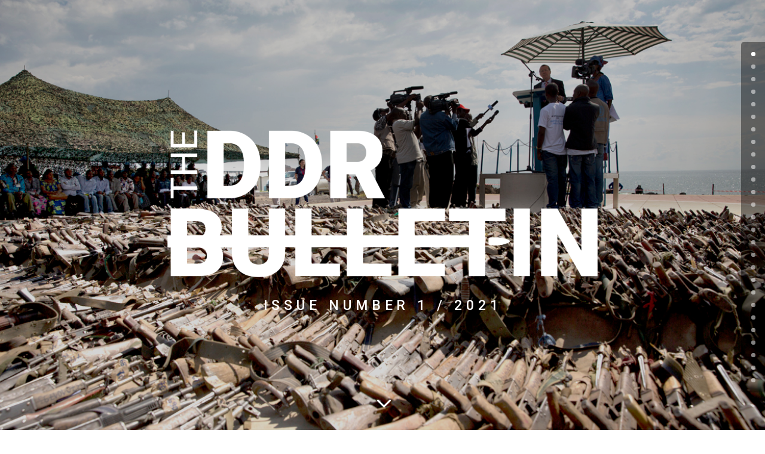

--- FILE ---
content_type: text/html; charset=UTF-8
request_url: https://www.unddr.org/the-ddr-bulletin/the-ddr-bulletin-q1-2021/
body_size: 68041
content:
<!DOCTYPE html>
<html lang="en-US">
<head>
	<meta charset="UTF-8" />
<meta http-equiv="X-UA-Compatible" content="IE=edge">
	<link rel="pingback" href="https://www.unddr.org/xmlrpc.php" />

	<script type="text/javascript">
		document.documentElement.className = 'js';
	</script>

	
<!-- MapPress Easy Google Maps Version:2.95 (https://www.mappresspro.com) -->
<meta name='robots' content='index, follow, max-image-preview:large, max-snippet:-1, max-video-preview:-1' />
<link rel="alternate" hreflang="en" href="https://www.unddr.org/the-ddr-bulletin/the-ddr-bulletin-q1-2021/" />
<link rel="alternate" hreflang="x-default" href="https://www.unddr.org/the-ddr-bulletin/the-ddr-bulletin-q1-2021/" />
<script type="text/javascript">
			let jqueryParams=[],jQuery=function(r){return jqueryParams=[...jqueryParams,r],jQuery},$=function(r){return jqueryParams=[...jqueryParams,r],$};window.jQuery=jQuery,window.$=jQuery;let customHeadScripts=!1;jQuery.fn=jQuery.prototype={},$.fn=jQuery.prototype={},jQuery.noConflict=function(r){if(window.jQuery)return jQuery=window.jQuery,$=window.jQuery,customHeadScripts=!0,jQuery.noConflict},jQuery.ready=function(r){jqueryParams=[...jqueryParams,r]},$.ready=function(r){jqueryParams=[...jqueryParams,r]},jQuery.load=function(r){jqueryParams=[...jqueryParams,r]},$.load=function(r){jqueryParams=[...jqueryParams,r]},jQuery.fn.ready=function(r){jqueryParams=[...jqueryParams,r]},$.fn.ready=function(r){jqueryParams=[...jqueryParams,r]};</script>
	<!-- This site is optimized with the Yoast SEO plugin v25.5 - https://yoast.com/wordpress/plugins/seo/ -->
	<title>The DDR Bulletin - ISSUE 1 / 2021 - UN DDR</title>
	<meta name="description" content="The United Nations Disarmament, Demobilization, and Reintegration quarterly newsletter for Q4 2020." />
	<link rel="canonical" href="https://www.unddr.org/the-ddr-bulletin/the-ddr-bulletin-q1-2021/" />
	<meta property="og:locale" content="en_US" />
	<meta property="og:type" content="article" />
	<meta property="og:title" content="The DDR Bulletin - ISSUE 1 / 2021 - UN DDR" />
	<meta property="og:description" content="The United Nations Disarmament, Demobilization, and Reintegration quarterly newsletter for Q4 2020." />
	<meta property="og:url" content="https://www.unddr.org/the-ddr-bulletin/the-ddr-bulletin-q1-2021/" />
	<meta property="og:site_name" content="UN DDR" />
	<meta property="article:modified_time" content="2024-12-05T21:00:15+00:00" />
	<meta property="og:image" content="https://www.unddr.org/wp-content/uploads/2021/04/Blue-and-Pink-Modern-Tech-Electronics-and-Technology-Retractable-Exhibition-Banner-1024x307.png" />
	<meta property="og:image:width" content="1024" />
	<meta property="og:image:height" content="307" />
	<meta property="og:image:type" content="image/png" />
	<meta name="twitter:card" content="summary_large_image" />
	<meta name="twitter:label1" content="Est. reading time" />
	<meta name="twitter:data1" content="133 minutes" />
	<script type="application/ld+json" class="yoast-schema-graph">{"@context":"https://schema.org","@graph":[{"@type":"WebPage","@id":"https://www.unddr.org/the-ddr-bulletin/the-ddr-bulletin-q1-2021/","url":"https://www.unddr.org/the-ddr-bulletin/the-ddr-bulletin-q1-2021/","name":"The DDR Bulletin - ISSUE 1 / 2021 - UN DDR","isPartOf":{"@id":"https://www.unddr.org/#website"},"primaryImageOfPage":{"@id":"https://www.unddr.org/the-ddr-bulletin/the-ddr-bulletin-q1-2021/#primaryimage"},"image":{"@id":"https://www.unddr.org/the-ddr-bulletin/the-ddr-bulletin-q1-2021/#primaryimage"},"thumbnailUrl":"https://www.unddr.org/wp-content/uploads/2021/04/Blue-and-Pink-Modern-Tech-Electronics-and-Technology-Retractable-Exhibition-Banner.png","datePublished":"2021-04-26T16:08:51+00:00","dateModified":"2024-12-05T21:00:15+00:00","description":"The United Nations Disarmament, Demobilization, and Reintegration quarterly newsletter for Q4 2020.","breadcrumb":{"@id":"https://www.unddr.org/the-ddr-bulletin/the-ddr-bulletin-q1-2021/#breadcrumb"},"inLanguage":"en-US","potentialAction":[{"@type":"ReadAction","target":["https://www.unddr.org/the-ddr-bulletin/the-ddr-bulletin-q1-2021/"]}]},{"@type":"ImageObject","inLanguage":"en-US","@id":"https://www.unddr.org/the-ddr-bulletin/the-ddr-bulletin-q1-2021/#primaryimage","url":"https://www.unddr.org/wp-content/uploads/2021/04/Blue-and-Pink-Modern-Tech-Electronics-and-Technology-Retractable-Exhibition-Banner.png","contentUrl":"https://www.unddr.org/wp-content/uploads/2021/04/Blue-and-Pink-Modern-Tech-Electronics-and-Technology-Retractable-Exhibition-Banner.png","width":11520,"height":3456},{"@type":"BreadcrumbList","@id":"https://www.unddr.org/the-ddr-bulletin/the-ddr-bulletin-q1-2021/#breadcrumb","itemListElement":[{"@type":"ListItem","position":1,"name":"Home","item":"https://www.unddr.org/"},{"@type":"ListItem","position":2,"name":"The DDR Bulletin","item":"https://www.unddr.org/the-ddr-bulletin/"},{"@type":"ListItem","position":3,"name":"The DDR Bulletin &#8211; ISSUE 1 / 2021"}]},{"@type":"WebSite","@id":"https://www.unddr.org/#website","url":"https://www.unddr.org/","name":"UN DDR","description":"Disarmament, Demobilization and Reintegration Resource Centre","potentialAction":[{"@type":"SearchAction","target":{"@type":"EntryPoint","urlTemplate":"https://www.unddr.org/?s={search_term_string}"},"query-input":{"@type":"PropertyValueSpecification","valueRequired":true,"valueName":"search_term_string"}}],"inLanguage":"en-US"}]}</script>
	<!-- / Yoast SEO plugin. -->


<link rel='dns-prefetch' href='//maps.google.com' />
<link rel='dns-prefetch' href='//fonts.googleapis.com' />
<link rel="alternate" type="application/rss+xml" title="UN DDR &raquo; Feed" href="https://www.unddr.org/feed/" />
<link rel="alternate" type="application/rss+xml" title="UN DDR &raquo; Comments Feed" href="https://www.unddr.org/comments/feed/" />
<meta content="Divi v.4.27.4" name="generator"/><link rel='stylesheet' id='wp-block-library-theme-css' href='https://www.unddr.org/wp-content/plugins/gutenberg/build/block-library/theme.css?ver=21.3.0' type='text/css' media='all' />
<link rel='stylesheet' id='mappress-leaflet-css' href='https://www.unddr.org/wp-content/plugins/mappress-google-maps-for-wordpress/lib/leaflet/leaflet.css?ver=1.7.1' type='text/css' media='all' />
<link rel='stylesheet' id='mappress-css' href='https://www.unddr.org/wp-content/plugins/mappress-google-maps-for-wordpress/css/mappress.css?ver=2.95' type='text/css' media='all' />
<style id='tlgb-b-timeline-block-style-inline-css' type='text/css'>
@keyframes fadeInUp{0%{opacity:0;transform:translateY(50px)}to{opacity:1;transform:translateY(0)}}.wp-block-tlgb-b-timeline-block .timeline-container.vertical{overflow:hidden;padding:20px 0;position:relative;width:100%}.wp-block-tlgb-b-timeline-block .timeline-container.vertical .timeline-bar{background-color:#007bff;height:100%;left:50%;position:absolute;top:0;transform:translateX(-50%);width:4px}.wp-block-tlgb-b-timeline-block .timeline-container.vertical .timeline-items .timeline-item{display:flex;justify-content:space-between;margin:20px 0;opacity:0;transform:translateY(30px)}.wp-block-tlgb-b-timeline-block .timeline-container.vertical .timeline-items .timeline-item.left,.wp-block-tlgb-b-timeline-block .timeline-container.vertical .timeline-items .timeline-item.right{animation:fadeInUp .5s ease-out forwards}.wp-block-tlgb-b-timeline-block .timeline-container.vertical .timeline-items .timeline-item.in-view{opacity:1;transform:translateY(0)}.wp-block-tlgb-b-timeline-block .timeline-container.vertical .timeline-items .timeline-item.left .timeline-content{text-align:left}.wp-block-tlgb-b-timeline-block .timeline-container.vertical .timeline-items .timeline-item.right{flex-direction:row-reverse}.wp-block-tlgb-b-timeline-block .timeline-container.vertical .timeline-items .timeline-item.right .timeline-date{text-align:left}.wp-block-tlgb-b-timeline-block .timeline-container.vertical .timeline-items .timeline-item.right .timeline-content{text-align:right}.wp-block-tlgb-b-timeline-block .timeline-container.vertical .timeline-items .timeline-item .timeline-date{color:#6c757d;font-size:14px;text-align:right;width:40%}.wp-block-tlgb-b-timeline-block .timeline-container.vertical .timeline-items .timeline-item .timeline-icon{align-items:center;background-color:#fff;border:2px solid #007bff;border-radius:50%;color:#007bff;display:flex;height:40px;justify-content:center;left:50%;padding:10px;position:absolute;transform:translate(-50%);transition:all .4s ease-in-out;width:40px;z-index:2}.wp-block-tlgb-b-timeline-block .timeline-container.vertical .timeline-items .timeline-item .timeline-content{border-radius:10px;box-sizing:border-box;font-size:16px;padding:20px;text-align:left;width:40%}.wp-block-tlgb-b-timeline-block .timeline-container.vertical .timeline-items .timeline-item .timeline-content .timeline-title{font-size:18px;font-weight:700;margin-bottom:5px;margin-top:0}.wp-block-tlgb-b-timeline-block .timeline-container.vertical .timeline-items .timeline-item .timeline-content .timeline-description{color:#333;font-size:14px}.wp-block-tlgb-b-timeline-block .timeline-container.vertical .carousel-button{display:none}.wp-block-tlgb-b-timeline-block .timeline-container.horizontal{box-sizing:border-box;padding:0 40px;position:relative;width:100%}.wp-block-tlgb-b-timeline-block .timeline-container.horizontal .timeline-bar{background-color:#007bff;height:4px;left:0;position:absolute;width:100%}.wp-block-tlgb-b-timeline-block .timeline-container.horizontal .timeline-items{display:flex;transform:translateX(0);transition:transform .5s ease-in-out}.wp-block-tlgb-b-timeline-block .timeline-container.horizontal .timeline-items .timeline-item{align-items:end;display:flex;flex:0 0 calc(50% - 40px);margin:0 20px;opacity:1;transition:opacity .3s ease-in-out}.wp-block-tlgb-b-timeline-block .timeline-container.horizontal .timeline-items .timeline-item .timeline-date{position:absolute;width:100%}.wp-block-tlgb-b-timeline-block .timeline-container.horizontal .timeline-items .timeline-item .timeline-icon{align-items:center;color:#007bff;display:flex;height:40px;justify-content:center;padding:10px;position:absolute;transition:all .4s ease-in-out;width:40px;z-index:2}.wp-block-tlgb-b-timeline-block .timeline-container.horizontal .timeline-items .timeline-item .timeline-content{border-radius:10px;padding:20px}.wp-block-tlgb-b-timeline-block .timeline-container.horizontal .carousel-button{position:absolute}.wp-block-tlgb-b-timeline-block .timeline-container.horizontal .carousel-button.prev{left:0;z-index:10}.wp-block-tlgb-b-timeline-block .timeline-container.horizontal .carousel-button.next{right:0}
.theme3-timeline .timeline-container .timeline-items>*+*{margin-top:2.5rem}.theme3-timeline .timeline-container .timeline-items .timeline-item{align-items:center;display:flex}.theme3-timeline .timeline-container .timeline-items .timeline-item .timeline-date{display:flex;flex-basis:100px;justify-content:center;text-align:right}.theme3-timeline .timeline-container .timeline-items .timeline-item .timeline-date span{color:blue;font-size:18px;font-weight:700}.theme3-timeline .timeline-container .timeline-items .timeline-item .timeline-dot-wrapper{position:relative;width:70px}.theme3-timeline .timeline-container .timeline-items .timeline-item .timeline-dot-wrapper .timeline-dot{align-items:center;background-color:#8a2be2;border-radius:50%;display:flex;height:30px;justify-content:center;position:relative;width:30px;z-index:20}.theme3-timeline .timeline-container .timeline-items .timeline-item .timeline-dot-wrapper .timeline-dot div{background-color:#fff;border-radius:50%;height:18px;width:18px}.theme3-timeline .timeline-container .timeline-items .timeline-item .timeline-content-wrapper{flex-grow:1;width:100%}.theme3-timeline .timeline-container .timeline-items .timeline-item .timeline-content-wrapper .timeline-content{background:#fff;border-radius:10px;padding:25px;transition:all .3s ease}.theme3-timeline .timeline-container .timeline-items .timeline-item .timeline-content-wrapper .timeline-content:hover{transform:translateX(-8px)}.theme3-timeline .timeline-container .timeline-items .timeline-item .timeline-content-wrapper .timeline-content .timeline-label{font-size:22px;margin:0 0 8px}.theme3-timeline .timeline-container .timeline-items .timeline-item .timeline-content-wrapper .timeline-content .timeline-description{color:#666;font-size:16px;margin:0}
.theme4-timeline .timeline-container{padding:30px 0;position:relative}.theme4-timeline .timeline-container .timeline-bar{background-color:#21b4c7;height:100%;left:50%;position:absolute;transform:translateX(-50%);width:4px}.theme4-timeline .timeline-container .timeline-item{align-items:center;display:flex;justify-content:space-between;margin-bottom:35px}.theme4-timeline .timeline-container .timeline-item.even-item{flex-direction:row-reverse}.theme4-timeline .timeline-container .timeline-item.even-item .timeline-content{text-align:left}.theme4-timeline .timeline-container .timeline-item .timeline-content-wrapper{text-align:right;width:41.666667%}.theme4-timeline .timeline-container .timeline-item .timeline-content-wrapper .timeline-content{background-color:#fff;border-radius:10px;border-top:5px solid #a9a9f8;padding:20px;transition:all .3s ease}.theme4-timeline .timeline-container .timeline-item .timeline-content-wrapper .timeline-content:hover{transform:scale(1.05)}.theme4-timeline .timeline-container .timeline-item .timeline-content-wrapper .timeline-content .timeline-label{font-size:22px;font-weight:700;margin:0 0 8px}.theme4-timeline .timeline-container .timeline-item .timeline-content-wrapper .timeline-content .timeline-description{color:#666;font-size:14px}.theme4-timeline .timeline-container .timeline-item .timeline-date{align-items:center;background:#06b6d4;border:10px solid #fff;border-radius:50%;display:flex;height:50px;justify-content:center;left:50%;position:absolute;transform:translateX(-50%);width:50px;z-index:20}.theme4-timeline .timeline-container .timeline-item .timeline-date span{color:#fff;font-size:14px;font-weight:700}.theme4-timeline .timeline-container .timeline-item .empty-div{width:41.666667%}
.theme6-timeline .timeline-container{overflow:hidden;position:relative}.theme6-timeline .timeline-container .timeline-bar{background:#ff4500;height:4px;position:absolute;top:130px;width:100%}.theme6-timeline .timeline-container .timeline-items{display:flex;margin:0 auto;transform:translateX(0);transition:transform .5s ease-in-out;width:96%}.theme6-timeline .timeline-container .timeline-items .timeline-item{padding:134px 30px 0;position:relative;z-index:9999px}.theme6-timeline .timeline-container .timeline-items .timeline-item .timeline-dot-wrapper{left:50%;position:absolute;top:110px;transform:translateX(-50%)}.theme6-timeline .timeline-container .timeline-items .timeline-item .timeline-dot-wrapper .timeline-dot{background:#fff;border:4px solid #ff4500;border-radius:50%;height:32px;width:32px}.theme6-timeline .timeline-container .timeline-items .timeline-item .timeline-content{background-color:orange;border-radius:10px;color:#fff;padding:20px;position:relative;transition:all .3s ease-in-out}.theme6-timeline .timeline-container .timeline-items .timeline-item .timeline-content:hover{transform:translateY(-8px)}.theme6-timeline .timeline-container .carousel-button{border:none;border-radius:14px;display:flex;font-size:25px;padding:7px;position:absolute;top:114px;z-index:10}.theme6-timeline .timeline-container .carousel-button:focus{border-color:transparent;outline:none}.theme6-timeline .timeline-container .carousel-button.prev{left:0}.theme6-timeline .timeline-container .carousel-button.next{right:0}
.theme5-timeline .timeline-container .timeline-items{display:grid;gap:30px;grid-template-columns:repeat(1fr)}.theme5-timeline .timeline-container .timeline-items .timeline-item{border-left:5px solid #ff4500;padding-left:35px;position:relative}.theme5-timeline .timeline-container .timeline-items .timeline-item .timeline-dot-wrapper{left:-15px;position:absolute;top:0}.theme5-timeline .timeline-container .timeline-items .timeline-item .timeline-dot-wrapper .timeline-dot{align-items:center;background:#ff4500;border-radius:50%;display:flex;height:25px;justify-content:center;width:25px}.theme5-timeline .timeline-container .timeline-items .timeline-item .timeline-dot-wrapper .timeline-dot .dot-childDiv{background:#fff;border-radius:50%;height:16px;width:16px}.theme5-timeline .timeline-container .timeline-items .timeline-item .timeline-content{background:#fff;border-radius:6px;padding:15px}.theme5-timeline .timeline-container .timeline-items .timeline-item .timeline-content .timeline-date{margin-bottom:8px}.theme5-timeline .timeline-container .timeline-items .timeline-item .timeline-content .timeline-label{margin:0 0 15px}.theme5-timeline .timeline-container .timeline-items .timeline-item .timeline-content .timeline-description{margin:0}

</style>
<link rel='stylesheet' id='timelineCSS-css' href='https://www.unddr.org/wp-content/plugins/timeline-block-block/assets/css/timeline.min.css?ver=1.2.2' type='text/css' media='all' />
<link rel='stylesheet' id='dashicons-css' href='https://www.unddr.org/wp-includes/css/dashicons.min.css?ver=6.8.2' type='text/css' media='all' />
<link rel='stylesheet' id='powertip-css' href='https://www.unddr.org/wp-content/plugins/devvn-image-hotspot/frontend/css/jquery.powertip.min.css?ver=1.2.0' type='text/css' media='all' />
<link rel='stylesheet' id='maps-points-css' href='https://www.unddr.org/wp-content/plugins/devvn-image-hotspot/frontend/css/maps_points.css?ver=1.2.9' type='text/css' media='all' />
<link rel='stylesheet' id='wp-gmap-embed-front-css-css' href='https://www.unddr.org/wp-content/plugins/gmap-embed/public/assets/css/front_custom_style.css?ver=1753888901' type='text/css' media='all' />
<style id='global-styles-inline-css' type='text/css'>
:root{--wp--preset--aspect-ratio--square: 1;--wp--preset--aspect-ratio--4-3: 4/3;--wp--preset--aspect-ratio--3-4: 3/4;--wp--preset--aspect-ratio--3-2: 3/2;--wp--preset--aspect-ratio--2-3: 2/3;--wp--preset--aspect-ratio--16-9: 16/9;--wp--preset--aspect-ratio--9-16: 9/16;--wp--preset--color--black: #000000;--wp--preset--color--cyan-bluish-gray: #abb8c3;--wp--preset--color--white: #ffffff;--wp--preset--color--pale-pink: #f78da7;--wp--preset--color--vivid-red: #cf2e2e;--wp--preset--color--luminous-vivid-orange: #ff6900;--wp--preset--color--luminous-vivid-amber: #fcb900;--wp--preset--color--light-green-cyan: #7bdcb5;--wp--preset--color--vivid-green-cyan: #00d084;--wp--preset--color--pale-cyan-blue: #8ed1fc;--wp--preset--color--vivid-cyan-blue: #0693e3;--wp--preset--color--vivid-purple: #9b51e0;--wp--preset--gradient--vivid-cyan-blue-to-vivid-purple: linear-gradient(135deg,rgb(6,147,227) 0%,rgb(155,81,224) 100%);--wp--preset--gradient--light-green-cyan-to-vivid-green-cyan: linear-gradient(135deg,rgb(122,220,180) 0%,rgb(0,208,130) 100%);--wp--preset--gradient--luminous-vivid-amber-to-luminous-vivid-orange: linear-gradient(135deg,rgb(252,185,0) 0%,rgb(255,105,0) 100%);--wp--preset--gradient--luminous-vivid-orange-to-vivid-red: linear-gradient(135deg,rgb(255,105,0) 0%,rgb(207,46,46) 100%);--wp--preset--gradient--very-light-gray-to-cyan-bluish-gray: linear-gradient(135deg,rgb(238,238,238) 0%,rgb(169,184,195) 100%);--wp--preset--gradient--cool-to-warm-spectrum: linear-gradient(135deg,rgb(74,234,220) 0%,rgb(151,120,209) 20%,rgb(207,42,186) 40%,rgb(238,44,130) 60%,rgb(251,105,98) 80%,rgb(254,248,76) 100%);--wp--preset--gradient--blush-light-purple: linear-gradient(135deg,rgb(255,206,236) 0%,rgb(152,150,240) 100%);--wp--preset--gradient--blush-bordeaux: linear-gradient(135deg,rgb(254,205,165) 0%,rgb(254,45,45) 50%,rgb(107,0,62) 100%);--wp--preset--gradient--luminous-dusk: linear-gradient(135deg,rgb(255,203,112) 0%,rgb(199,81,192) 50%,rgb(65,88,208) 100%);--wp--preset--gradient--pale-ocean: linear-gradient(135deg,rgb(255,245,203) 0%,rgb(182,227,212) 50%,rgb(51,167,181) 100%);--wp--preset--gradient--electric-grass: linear-gradient(135deg,rgb(202,248,128) 0%,rgb(113,206,126) 100%);--wp--preset--gradient--midnight: linear-gradient(135deg,rgb(2,3,129) 0%,rgb(40,116,252) 100%);--wp--preset--font-size--small: 13px;--wp--preset--font-size--medium: 20px;--wp--preset--font-size--large: 36px;--wp--preset--font-size--x-large: 42px;--wp--preset--spacing--20: 0.44rem;--wp--preset--spacing--30: 0.67rem;--wp--preset--spacing--40: 1rem;--wp--preset--spacing--50: 1.5rem;--wp--preset--spacing--60: 2.25rem;--wp--preset--spacing--70: 3.38rem;--wp--preset--spacing--80: 5.06rem;--wp--preset--shadow--natural: 6px 6px 9px rgba(0, 0, 0, 0.2);--wp--preset--shadow--deep: 12px 12px 50px rgba(0, 0, 0, 0.4);--wp--preset--shadow--sharp: 6px 6px 0px rgba(0, 0, 0, 0.2);--wp--preset--shadow--outlined: 6px 6px 0px -3px rgb(255, 255, 255), 6px 6px rgb(0, 0, 0);--wp--preset--shadow--crisp: 6px 6px 0px rgb(0, 0, 0);}:root { --wp--style--global--content-size: 823px;--wp--style--global--wide-size: 1080px; }:where(body) { margin: 0; }.wp-site-blocks > .alignleft { float: left; margin-right: 2em; }.wp-site-blocks > .alignright { float: right; margin-left: 2em; }.wp-site-blocks > .aligncenter { justify-content: center; margin-left: auto; margin-right: auto; }:where(.is-layout-flex){gap: 0.5em;}:where(.is-layout-grid){gap: 0.5em;}.is-layout-flow > .alignleft{float: left;margin-inline-start: 0;margin-inline-end: 2em;}.is-layout-flow > .alignright{float: right;margin-inline-start: 2em;margin-inline-end: 0;}.is-layout-flow > .aligncenter{margin-left: auto !important;margin-right: auto !important;}.is-layout-constrained > .alignleft{float: left;margin-inline-start: 0;margin-inline-end: 2em;}.is-layout-constrained > .alignright{float: right;margin-inline-start: 2em;margin-inline-end: 0;}.is-layout-constrained > .aligncenter{margin-left: auto !important;margin-right: auto !important;}.is-layout-constrained > :where(:not(.alignleft):not(.alignright):not(.alignfull)){max-width: var(--wp--style--global--content-size);margin-left: auto !important;margin-right: auto !important;}.is-layout-constrained > .alignwide{max-width: var(--wp--style--global--wide-size);}body .is-layout-flex{display: flex;}.is-layout-flex{flex-wrap: wrap;align-items: center;}.is-layout-flex > :is(*, div){margin: 0;}body .is-layout-grid{display: grid;}.is-layout-grid > :is(*, div){margin: 0;}body{padding-top: 0px;padding-right: 0px;padding-bottom: 0px;padding-left: 0px;}:root :where(.wp-element-button, .wp-block-button__link){background-color: #32373c;border-width: 0;color: #fff;font-family: inherit;font-size: inherit;font-style: inherit;font-weight: inherit;letter-spacing: inherit;line-height: inherit;padding-top: calc(0.667em + 2px);padding-right: calc(1.333em + 2px);padding-bottom: calc(0.667em + 2px);padding-left: calc(1.333em + 2px);text-decoration: none;text-transform: inherit;}.has-black-color{color: var(--wp--preset--color--black) !important;}.has-cyan-bluish-gray-color{color: var(--wp--preset--color--cyan-bluish-gray) !important;}.has-white-color{color: var(--wp--preset--color--white) !important;}.has-pale-pink-color{color: var(--wp--preset--color--pale-pink) !important;}.has-vivid-red-color{color: var(--wp--preset--color--vivid-red) !important;}.has-luminous-vivid-orange-color{color: var(--wp--preset--color--luminous-vivid-orange) !important;}.has-luminous-vivid-amber-color{color: var(--wp--preset--color--luminous-vivid-amber) !important;}.has-light-green-cyan-color{color: var(--wp--preset--color--light-green-cyan) !important;}.has-vivid-green-cyan-color{color: var(--wp--preset--color--vivid-green-cyan) !important;}.has-pale-cyan-blue-color{color: var(--wp--preset--color--pale-cyan-blue) !important;}.has-vivid-cyan-blue-color{color: var(--wp--preset--color--vivid-cyan-blue) !important;}.has-vivid-purple-color{color: var(--wp--preset--color--vivid-purple) !important;}.has-black-background-color{background-color: var(--wp--preset--color--black) !important;}.has-cyan-bluish-gray-background-color{background-color: var(--wp--preset--color--cyan-bluish-gray) !important;}.has-white-background-color{background-color: var(--wp--preset--color--white) !important;}.has-pale-pink-background-color{background-color: var(--wp--preset--color--pale-pink) !important;}.has-vivid-red-background-color{background-color: var(--wp--preset--color--vivid-red) !important;}.has-luminous-vivid-orange-background-color{background-color: var(--wp--preset--color--luminous-vivid-orange) !important;}.has-luminous-vivid-amber-background-color{background-color: var(--wp--preset--color--luminous-vivid-amber) !important;}.has-light-green-cyan-background-color{background-color: var(--wp--preset--color--light-green-cyan) !important;}.has-vivid-green-cyan-background-color{background-color: var(--wp--preset--color--vivid-green-cyan) !important;}.has-pale-cyan-blue-background-color{background-color: var(--wp--preset--color--pale-cyan-blue) !important;}.has-vivid-cyan-blue-background-color{background-color: var(--wp--preset--color--vivid-cyan-blue) !important;}.has-vivid-purple-background-color{background-color: var(--wp--preset--color--vivid-purple) !important;}.has-black-border-color{border-color: var(--wp--preset--color--black) !important;}.has-cyan-bluish-gray-border-color{border-color: var(--wp--preset--color--cyan-bluish-gray) !important;}.has-white-border-color{border-color: var(--wp--preset--color--white) !important;}.has-pale-pink-border-color{border-color: var(--wp--preset--color--pale-pink) !important;}.has-vivid-red-border-color{border-color: var(--wp--preset--color--vivid-red) !important;}.has-luminous-vivid-orange-border-color{border-color: var(--wp--preset--color--luminous-vivid-orange) !important;}.has-luminous-vivid-amber-border-color{border-color: var(--wp--preset--color--luminous-vivid-amber) !important;}.has-light-green-cyan-border-color{border-color: var(--wp--preset--color--light-green-cyan) !important;}.has-vivid-green-cyan-border-color{border-color: var(--wp--preset--color--vivid-green-cyan) !important;}.has-pale-cyan-blue-border-color{border-color: var(--wp--preset--color--pale-cyan-blue) !important;}.has-vivid-cyan-blue-border-color{border-color: var(--wp--preset--color--vivid-cyan-blue) !important;}.has-vivid-purple-border-color{border-color: var(--wp--preset--color--vivid-purple) !important;}.has-vivid-cyan-blue-to-vivid-purple-gradient-background{background: var(--wp--preset--gradient--vivid-cyan-blue-to-vivid-purple) !important;}.has-light-green-cyan-to-vivid-green-cyan-gradient-background{background: var(--wp--preset--gradient--light-green-cyan-to-vivid-green-cyan) !important;}.has-luminous-vivid-amber-to-luminous-vivid-orange-gradient-background{background: var(--wp--preset--gradient--luminous-vivid-amber-to-luminous-vivid-orange) !important;}.has-luminous-vivid-orange-to-vivid-red-gradient-background{background: var(--wp--preset--gradient--luminous-vivid-orange-to-vivid-red) !important;}.has-very-light-gray-to-cyan-bluish-gray-gradient-background{background: var(--wp--preset--gradient--very-light-gray-to-cyan-bluish-gray) !important;}.has-cool-to-warm-spectrum-gradient-background{background: var(--wp--preset--gradient--cool-to-warm-spectrum) !important;}.has-blush-light-purple-gradient-background{background: var(--wp--preset--gradient--blush-light-purple) !important;}.has-blush-bordeaux-gradient-background{background: var(--wp--preset--gradient--blush-bordeaux) !important;}.has-luminous-dusk-gradient-background{background: var(--wp--preset--gradient--luminous-dusk) !important;}.has-pale-ocean-gradient-background{background: var(--wp--preset--gradient--pale-ocean) !important;}.has-electric-grass-gradient-background{background: var(--wp--preset--gradient--electric-grass) !important;}.has-midnight-gradient-background{background: var(--wp--preset--gradient--midnight) !important;}.has-small-font-size{font-size: var(--wp--preset--font-size--small) !important;}.has-medium-font-size{font-size: var(--wp--preset--font-size--medium) !important;}.has-large-font-size{font-size: var(--wp--preset--font-size--large) !important;}.has-x-large-font-size{font-size: var(--wp--preset--font-size--x-large) !important;}
:where(.wp-block-columns.is-layout-flex){gap: 2em;}:where(.wp-block-columns.is-layout-grid){gap: 2em;}
:root :where(.wp-block-pullquote){font-size: 1.5em;line-height: 1.6;}
:where(.wp-block-post-template.is-layout-flex){gap: 1.25em;}:where(.wp-block-post-template.is-layout-grid){gap: 1.25em;}
</style>
<link rel='stylesheet' id='wpos-slick-style-css' href='https://www.unddr.org/wp-content/plugins/timeline-and-history-slider/assets/css/slick.css?ver=2.4.3' type='text/css' media='all' />
<link rel='stylesheet' id='tahs-public-style-css' href='https://www.unddr.org/wp-content/plugins/timeline-and-history-slider/assets/css/slick-slider-style.css?ver=2.4.3' type='text/css' media='all' />
<link rel='stylesheet' id='wpml-legacy-horizontal-list-0-css' href='https://www.unddr.org/wp-content/plugins/sitepress-multilingual-cms/templates/language-switchers/legacy-list-horizontal/style.min.css?ver=1' type='text/css' media='all' />
<link rel='stylesheet' id='et-divi-open-sans-css' href='https://fonts.googleapis.com/css?family=Open+Sans:300italic,400italic,600italic,700italic,800italic,400,300,600,700,800&#038;subset=latin,latin-ext&#038;display=swap' type='text/css' media='all' />
<style id='divi-style-inline-inline-css' type='text/css'>
/*!
Theme Name: Divi
Theme URI: http://www.elegantthemes.com/gallery/divi/
Version: 4.27.4
Description: Smart. Flexible. Beautiful. Divi is the most powerful theme in our collection.
Author: Elegant Themes
Author URI: http://www.elegantthemes.com
License: GNU General Public License v2
License URI: http://www.gnu.org/licenses/gpl-2.0.html
*/

a,abbr,acronym,address,applet,b,big,blockquote,body,center,cite,code,dd,del,dfn,div,dl,dt,em,fieldset,font,form,h1,h2,h3,h4,h5,h6,html,i,iframe,img,ins,kbd,label,legend,li,object,ol,p,pre,q,s,samp,small,span,strike,strong,sub,sup,tt,u,ul,var{margin:0;padding:0;border:0;outline:0;font-size:100%;-ms-text-size-adjust:100%;-webkit-text-size-adjust:100%;vertical-align:baseline;background:transparent}body{line-height:1}ol,ul{list-style:none}blockquote,q{quotes:none}blockquote:after,blockquote:before,q:after,q:before{content:"";content:none}blockquote{margin:20px 0 30px;border-left:5px solid;padding-left:20px}:focus{outline:0}del{text-decoration:line-through}pre{overflow:auto;padding:10px}figure{margin:0}table{border-collapse:collapse;border-spacing:0}article,aside,footer,header,hgroup,nav,section{display:block}body{font-family:Open Sans,Arial,sans-serif;font-size:14px;color:#666;background-color:#fff;line-height:1.7em;font-weight:500;-webkit-font-smoothing:antialiased;-moz-osx-font-smoothing:grayscale}body.page-template-page-template-blank-php #page-container{padding-top:0!important}body.et_cover_background{background-size:cover!important;background-position:top!important;background-repeat:no-repeat!important;background-attachment:fixed}a{color:#2ea3f2}a,a:hover{text-decoration:none}p{padding-bottom:1em}p:not(.has-background):last-of-type{padding-bottom:0}p.et_normal_padding{padding-bottom:1em}strong{font-weight:700}cite,em,i{font-style:italic}code,pre{font-family:Courier New,monospace;margin-bottom:10px}ins{text-decoration:none}sub,sup{height:0;line-height:1;position:relative;vertical-align:baseline}sup{bottom:.8em}sub{top:.3em}dl{margin:0 0 1.5em}dl dt{font-weight:700}dd{margin-left:1.5em}blockquote p{padding-bottom:0}embed,iframe,object,video{max-width:100%}h1,h2,h3,h4,h5,h6{color:#333;padding-bottom:10px;line-height:1em;font-weight:500}h1 a,h2 a,h3 a,h4 a,h5 a,h6 a{color:inherit}h1{font-size:30px}h2{font-size:26px}h3{font-size:22px}h4{font-size:18px}h5{font-size:16px}h6{font-size:14px}input{-webkit-appearance:none}input[type=checkbox]{-webkit-appearance:checkbox}input[type=radio]{-webkit-appearance:radio}input.text,input.title,input[type=email],input[type=password],input[type=tel],input[type=text],select,textarea{background-color:#fff;border:1px solid #bbb;padding:2px;color:#4e4e4e}input.text:focus,input.title:focus,input[type=text]:focus,select:focus,textarea:focus{border-color:#2d3940;color:#3e3e3e}input.text,input.title,input[type=text],select,textarea{margin:0}textarea{padding:4px}button,input,select,textarea{font-family:inherit}img{max-width:100%;height:auto}.clear{clear:both}br.clear{margin:0;padding:0}.pagination{clear:both}#et_search_icon:hover,.et-social-icon a:hover,.et_password_protected_form .et_submit_button,.form-submit .et_pb_buttontton.alt.disabled,.nav-single a,.posted_in a{color:#2ea3f2}.et-search-form,blockquote{border-color:#2ea3f2}#main-content{background-color:#fff}.container{width:80%;max-width:1080px;margin:auto;position:relative}body:not(.et-tb) #main-content .container,body:not(.et-tb-has-header) #main-content .container{padding-top:58px}.et_full_width_page #main-content .container:before{display:none}.main_title{margin-bottom:20px}.et_password_protected_form .et_submit_button:hover,.form-submit .et_pb_button:hover{background:rgba(0,0,0,.05)}.et_button_icon_visible .et_pb_button{padding-right:2em;padding-left:.7em}.et_button_icon_visible .et_pb_button:after{opacity:1;margin-left:0}.et_button_left .et_pb_button:hover:after{left:.15em}.et_button_left .et_pb_button:after{margin-left:0;left:1em}.et_button_icon_visible.et_button_left .et_pb_button,.et_button_left .et_pb_button:hover,.et_button_left .et_pb_module .et_pb_button:hover{padding-left:2em;padding-right:.7em}.et_button_icon_visible.et_button_left .et_pb_button:after,.et_button_left .et_pb_button:hover:after{left:.15em}.et_password_protected_form .et_submit_button:hover,.form-submit .et_pb_button:hover{padding:.3em 1em}.et_button_no_icon .et_pb_button:after{display:none}.et_button_no_icon.et_button_icon_visible.et_button_left .et_pb_button,.et_button_no_icon.et_button_left .et_pb_button:hover,.et_button_no_icon .et_pb_button,.et_button_no_icon .et_pb_button:hover{padding:.3em 1em!important}.et_button_custom_icon .et_pb_button:after{line-height:1.7em}.et_button_custom_icon.et_button_icon_visible .et_pb_button:after,.et_button_custom_icon .et_pb_button:hover:after{margin-left:.3em}#left-area .post_format-post-format-gallery .wp-block-gallery:first-of-type{padding:0;margin-bottom:-16px}.entry-content table:not(.variations){border:1px solid #eee;margin:0 0 15px;text-align:left;width:100%}.entry-content thead th,.entry-content tr th{color:#555;font-weight:700;padding:9px 24px}.entry-content tr td{border-top:1px solid #eee;padding:6px 24px}#left-area ul,.entry-content ul,.et-l--body ul,.et-l--footer ul,.et-l--header ul{list-style-type:disc;padding:0 0 23px 1em;line-height:26px}#left-area ol,.entry-content ol,.et-l--body ol,.et-l--footer ol,.et-l--header ol{list-style-type:decimal;list-style-position:inside;padding:0 0 23px;line-height:26px}#left-area ul li ul,.entry-content ul li ol{padding:2px 0 2px 20px}#left-area ol li ul,.entry-content ol li ol,.et-l--body ol li ol,.et-l--footer ol li ol,.et-l--header ol li ol{padding:2px 0 2px 35px}#left-area ul.wp-block-gallery{display:-webkit-box;display:-ms-flexbox;display:flex;-ms-flex-wrap:wrap;flex-wrap:wrap;list-style-type:none;padding:0}#left-area ul.products{padding:0!important;line-height:1.7!important;list-style:none!important}.gallery-item a{display:block}.gallery-caption,.gallery-item a{width:90%}#wpadminbar{z-index:100001}#left-area .post-meta{font-size:14px;padding-bottom:15px}#left-area .post-meta a{text-decoration:none;color:#666}#left-area .et_featured_image{padding-bottom:7px}.single .post{padding-bottom:25px}body.single .et_audio_content{margin-bottom:-6px}.nav-single a{text-decoration:none;color:#2ea3f2;font-size:14px;font-weight:400}.nav-previous{float:left}.nav-next{float:right}.et_password_protected_form p input{background-color:#eee;border:none!important;width:100%!important;border-radius:0!important;font-size:14px;color:#999!important;padding:16px!important;-webkit-box-sizing:border-box;box-sizing:border-box}.et_password_protected_form label{display:none}.et_password_protected_form .et_submit_button{font-family:inherit;display:block;float:right;margin:8px auto 0;cursor:pointer}.post-password-required p.nocomments.container{max-width:100%}.post-password-required p.nocomments.container:before{display:none}.aligncenter,div.post .new-post .aligncenter{display:block;margin-left:auto;margin-right:auto}.wp-caption{border:1px solid #ddd;text-align:center;background-color:#f3f3f3;margin-bottom:10px;max-width:96%;padding:8px}.wp-caption.alignleft{margin:0 30px 20px 0}.wp-caption.alignright{margin:0 0 20px 30px}.wp-caption img{margin:0;padding:0;border:0}.wp-caption p.wp-caption-text{font-size:12px;padding:0 4px 5px;margin:0}.alignright{float:right}.alignleft{float:left}img.alignleft{display:inline;float:left;margin-right:15px}img.alignright{display:inline;float:right;margin-left:15px}.page.et_pb_pagebuilder_layout #main-content{background-color:transparent}body #main-content .et_builder_inner_content>h1,body #main-content .et_builder_inner_content>h2,body #main-content .et_builder_inner_content>h3,body #main-content .et_builder_inner_content>h4,body #main-content .et_builder_inner_content>h5,body #main-content .et_builder_inner_content>h6{line-height:1.4em}body #main-content .et_builder_inner_content>p{line-height:1.7em}.wp-block-pullquote{margin:20px 0 30px}.wp-block-pullquote.has-background blockquote{border-left:none}.wp-block-group.has-background{padding:1.5em 1.5em .5em}@media (min-width:981px){#left-area{width:79.125%;padding-bottom:23px}#main-content .container:before{content:"";position:absolute;top:0;height:100%;width:1px;background-color:#e2e2e2}.et_full_width_page #left-area,.et_no_sidebar #left-area{float:none;width:100%!important}.et_full_width_page #left-area{padding-bottom:0}.et_no_sidebar #main-content .container:before{display:none}}@media (max-width:980px){#page-container{padding-top:80px}.et-tb #page-container,.et-tb-has-header #page-container{padding-top:0!important}#left-area,#sidebar{width:100%!important}#main-content .container:before{display:none!important}.et_full_width_page .et_gallery_item:nth-child(4n+1){clear:none}}@media print{#page-container{padding-top:0!important}}#wp-admin-bar-et-use-visual-builder a:before{font-family:ETmodules!important;content:"\e625";font-size:30px!important;width:28px;margin-top:-3px;color:#974df3!important}#wp-admin-bar-et-use-visual-builder:hover a:before{color:#fff!important}#wp-admin-bar-et-use-visual-builder:hover a,#wp-admin-bar-et-use-visual-builder a:hover{transition:background-color .5s ease;-webkit-transition:background-color .5s ease;-moz-transition:background-color .5s ease;background-color:#7e3bd0!important;color:#fff!important}* html .clearfix,:first-child+html .clearfix{zoom:1}.iphone .et_pb_section_video_bg video::-webkit-media-controls-start-playback-button{display:none!important;-webkit-appearance:none}.et_mobile_device .et_pb_section_parallax .et_pb_parallax_css{background-attachment:scroll}.et-social-facebook a.icon:before{content:"\e093"}.et-social-twitter a.icon:before{content:"\e094"}.et-social-google-plus a.icon:before{content:"\e096"}.et-social-instagram a.icon:before{content:"\e09a"}.et-social-rss a.icon:before{content:"\e09e"}.ai1ec-single-event:after{content:" ";display:table;clear:both}.evcal_event_details .evcal_evdata_cell .eventon_details_shading_bot.eventon_details_shading_bot{z-index:3}.wp-block-divi-layout{margin-bottom:1em}*{-webkit-box-sizing:border-box;box-sizing:border-box}#et-info-email:before,#et-info-phone:before,#et_search_icon:before,.comment-reply-link:after,.et-cart-info span:before,.et-pb-arrow-next:before,.et-pb-arrow-prev:before,.et-social-icon a:before,.et_audio_container .mejs-playpause-button button:before,.et_audio_container .mejs-volume-button button:before,.et_overlay:before,.et_password_protected_form .et_submit_button:after,.et_pb_button:after,.et_pb_contact_reset:after,.et_pb_contact_submit:after,.et_pb_font_icon:before,.et_pb_newsletter_button:after,.et_pb_pricing_table_button:after,.et_pb_promo_button:after,.et_pb_testimonial:before,.et_pb_toggle_title:before,.form-submit .et_pb_button:after,.mobile_menu_bar:before,a.et_pb_more_button:after{font-family:ETmodules!important;speak:none;font-style:normal;font-weight:400;-webkit-font-feature-settings:normal;font-feature-settings:normal;font-variant:normal;text-transform:none;line-height:1;-webkit-font-smoothing:antialiased;-moz-osx-font-smoothing:grayscale;text-shadow:0 0;direction:ltr}.et-pb-icon,.et_pb_custom_button_icon.et_pb_button:after,.et_pb_login .et_pb_custom_button_icon.et_pb_button:after,.et_pb_woo_custom_button_icon .button.et_pb_custom_button_icon.et_pb_button:after,.et_pb_woo_custom_button_icon .button.et_pb_custom_button_icon.et_pb_button:hover:after{content:attr(data-icon)}.et-pb-icon{font-family:ETmodules;speak:none;font-weight:400;-webkit-font-feature-settings:normal;font-feature-settings:normal;font-variant:normal;text-transform:none;line-height:1;-webkit-font-smoothing:antialiased;font-size:96px;font-style:normal;display:inline-block;-webkit-box-sizing:border-box;box-sizing:border-box;direction:ltr}#et-ajax-saving{display:none;-webkit-transition:background .3s,-webkit-box-shadow .3s;transition:background .3s,-webkit-box-shadow .3s;transition:background .3s,box-shadow .3s;transition:background .3s,box-shadow .3s,-webkit-box-shadow .3s;-webkit-box-shadow:rgba(0,139,219,.247059) 0 0 60px;box-shadow:0 0 60px rgba(0,139,219,.247059);position:fixed;top:50%;left:50%;width:50px;height:50px;background:#fff;border-radius:50px;margin:-25px 0 0 -25px;z-index:999999;text-align:center}#et-ajax-saving img{margin:9px}.et-safe-mode-indicator,.et-safe-mode-indicator:focus,.et-safe-mode-indicator:hover{-webkit-box-shadow:0 5px 10px rgba(41,196,169,.15);box-shadow:0 5px 10px rgba(41,196,169,.15);background:#29c4a9;color:#fff;font-size:14px;font-weight:600;padding:12px;line-height:16px;border-radius:3px;position:fixed;bottom:30px;right:30px;z-index:999999;text-decoration:none;font-family:Open Sans,sans-serif;-webkit-font-smoothing:antialiased;-moz-osx-font-smoothing:grayscale}.et_pb_button{font-size:20px;font-weight:500;padding:.3em 1em;line-height:1.7em!important;background-color:transparent;background-size:cover;background-position:50%;background-repeat:no-repeat;border:2px solid;border-radius:3px;-webkit-transition-duration:.2s;transition-duration:.2s;-webkit-transition-property:all!important;transition-property:all!important}.et_pb_button,.et_pb_button_inner{position:relative}.et_pb_button:hover,.et_pb_module .et_pb_button:hover{border:2px solid transparent;padding:.3em 2em .3em .7em}.et_pb_button:hover{background-color:hsla(0,0%,100%,.2)}.et_pb_bg_layout_light.et_pb_button:hover,.et_pb_bg_layout_light .et_pb_button:hover{background-color:rgba(0,0,0,.05)}.et_pb_button:after,.et_pb_button:before{font-size:32px;line-height:1em;content:"\35";opacity:0;position:absolute;margin-left:-1em;-webkit-transition:all .2s;transition:all .2s;text-transform:none;-webkit-font-feature-settings:"kern" off;font-feature-settings:"kern" off;font-variant:none;font-style:normal;font-weight:400;text-shadow:none}.et_pb_button.et_hover_enabled:hover:after,.et_pb_button.et_pb_hovered:hover:after{-webkit-transition:none!important;transition:none!important}.et_pb_button:before{display:none}.et_pb_button:hover:after{opacity:1;margin-left:0}.et_pb_column_1_3 h1,.et_pb_column_1_4 h1,.et_pb_column_1_5 h1,.et_pb_column_1_6 h1,.et_pb_column_2_5 h1{font-size:26px}.et_pb_column_1_3 h2,.et_pb_column_1_4 h2,.et_pb_column_1_5 h2,.et_pb_column_1_6 h2,.et_pb_column_2_5 h2{font-size:23px}.et_pb_column_1_3 h3,.et_pb_column_1_4 h3,.et_pb_column_1_5 h3,.et_pb_column_1_6 h3,.et_pb_column_2_5 h3{font-size:20px}.et_pb_column_1_3 h4,.et_pb_column_1_4 h4,.et_pb_column_1_5 h4,.et_pb_column_1_6 h4,.et_pb_column_2_5 h4{font-size:18px}.et_pb_column_1_3 h5,.et_pb_column_1_4 h5,.et_pb_column_1_5 h5,.et_pb_column_1_6 h5,.et_pb_column_2_5 h5{font-size:16px}.et_pb_column_1_3 h6,.et_pb_column_1_4 h6,.et_pb_column_1_5 h6,.et_pb_column_1_6 h6,.et_pb_column_2_5 h6{font-size:15px}.et_pb_bg_layout_dark,.et_pb_bg_layout_dark h1,.et_pb_bg_layout_dark h2,.et_pb_bg_layout_dark h3,.et_pb_bg_layout_dark h4,.et_pb_bg_layout_dark h5,.et_pb_bg_layout_dark h6{color:#fff!important}.et_pb_module.et_pb_text_align_left{text-align:left}.et_pb_module.et_pb_text_align_center{text-align:center}.et_pb_module.et_pb_text_align_right{text-align:right}.et_pb_module.et_pb_text_align_justified{text-align:justify}.clearfix:after{visibility:hidden;display:block;font-size:0;content:" ";clear:both;height:0}.et_pb_bg_layout_light .et_pb_more_button{color:#2ea3f2}.et_builder_inner_content{position:relative;z-index:1}header .et_builder_inner_content{z-index:2}.et_pb_css_mix_blend_mode_passthrough{mix-blend-mode:unset!important}.et_pb_image_container{margin:-20px -20px 29px}.et_pb_module_inner{position:relative}.et_hover_enabled_preview{z-index:2}.et_hover_enabled:hover{position:relative;z-index:2}.et_pb_all_tabs,.et_pb_module,.et_pb_posts_nav a,.et_pb_tab,.et_pb_with_background{position:relative;background-size:cover;background-position:50%;background-repeat:no-repeat}.et_pb_background_mask,.et_pb_background_pattern{bottom:0;left:0;position:absolute;right:0;top:0}.et_pb_background_mask{background-size:calc(100% + 2px) calc(100% + 2px);background-repeat:no-repeat;background-position:50%;overflow:hidden}.et_pb_background_pattern{background-position:0 0;background-repeat:repeat}.et_pb_with_border{position:relative;border:0 solid #333}.post-password-required .et_pb_row{padding:0;width:100%}.post-password-required .et_password_protected_form{min-height:0}body.et_pb_pagebuilder_layout.et_pb_show_title .post-password-required .et_password_protected_form h1,body:not(.et_pb_pagebuilder_layout) .post-password-required .et_password_protected_form h1{display:none}.et_pb_no_bg{padding:0!important}.et_overlay.et_pb_inline_icon:before,.et_pb_inline_icon:before{content:attr(data-icon)}.et_pb_more_button{color:inherit;text-shadow:none;text-decoration:none;display:inline-block;margin-top:20px}.et_parallax_bg_wrap{overflow:hidden;position:absolute;top:0;right:0;bottom:0;left:0}.et_parallax_bg{background-repeat:no-repeat;background-position:top;background-size:cover;position:absolute;bottom:0;left:0;width:100%;height:100%;display:block}.et_parallax_bg.et_parallax_bg__hover,.et_parallax_bg.et_parallax_bg_phone,.et_parallax_bg.et_parallax_bg_tablet,.et_parallax_gradient.et_parallax_gradient__hover,.et_parallax_gradient.et_parallax_gradient_phone,.et_parallax_gradient.et_parallax_gradient_tablet,.et_pb_section_parallax_hover:hover .et_parallax_bg:not(.et_parallax_bg__hover),.et_pb_section_parallax_hover:hover .et_parallax_gradient:not(.et_parallax_gradient__hover){display:none}.et_pb_section_parallax_hover:hover .et_parallax_bg.et_parallax_bg__hover,.et_pb_section_parallax_hover:hover .et_parallax_gradient.et_parallax_gradient__hover{display:block}.et_parallax_gradient{bottom:0;display:block;left:0;position:absolute;right:0;top:0}.et_pb_module.et_pb_section_parallax,.et_pb_posts_nav a.et_pb_section_parallax,.et_pb_tab.et_pb_section_parallax{position:relative}.et_pb_section_parallax .et_pb_parallax_css,.et_pb_slides .et_parallax_bg.et_pb_parallax_css{background-attachment:fixed}body.et-bfb .et_pb_section_parallax .et_pb_parallax_css,body.et-bfb .et_pb_slides .et_parallax_bg.et_pb_parallax_css{background-attachment:scroll;bottom:auto}.et_pb_section_parallax.et_pb_column .et_pb_module,.et_pb_section_parallax.et_pb_row .et_pb_column,.et_pb_section_parallax.et_pb_row .et_pb_module{z-index:9;position:relative}.et_pb_more_button:hover:after{opacity:1;margin-left:0}.et_pb_preload .et_pb_section_video_bg,.et_pb_preload>div{visibility:hidden}.et_pb_preload,.et_pb_section.et_pb_section_video.et_pb_preload{position:relative;background:#464646!important}.et_pb_preload:before{content:"";position:absolute;top:50%;left:50%;background:url(https://www.unddr.org/wp-content/themes/Divi/includes/builder/styles/images/preloader.gif) no-repeat;border-radius:32px;width:32px;height:32px;margin:-16px 0 0 -16px}.box-shadow-overlay{position:absolute;top:0;left:0;width:100%;height:100%;z-index:10;pointer-events:none}.et_pb_section>.box-shadow-overlay~.et_pb_row{z-index:11}body.safari .section_has_divider{will-change:transform}.et_pb_row>.box-shadow-overlay{z-index:8}.has-box-shadow-overlay{position:relative}.et_clickable{cursor:pointer}.screen-reader-text{border:0;clip:rect(1px,1px,1px,1px);-webkit-clip-path:inset(50%);clip-path:inset(50%);height:1px;margin:-1px;overflow:hidden;padding:0;position:absolute!important;width:1px;word-wrap:normal!important}.et_multi_view_hidden,.et_multi_view_hidden_image{display:none!important}@keyframes multi-view-image-fade{0%{opacity:0}10%{opacity:.1}20%{opacity:.2}30%{opacity:.3}40%{opacity:.4}50%{opacity:.5}60%{opacity:.6}70%{opacity:.7}80%{opacity:.8}90%{opacity:.9}to{opacity:1}}.et_multi_view_image__loading{visibility:hidden}.et_multi_view_image__loaded{-webkit-animation:multi-view-image-fade .5s;animation:multi-view-image-fade .5s}#et-pb-motion-effects-offset-tracker{visibility:hidden!important;opacity:0;position:absolute;top:0;left:0}.et-pb-before-scroll-animation{opacity:0}header.et-l.et-l--header:after{clear:both;display:block;content:""}.et_pb_module{-webkit-animation-timing-function:linear;animation-timing-function:linear;-webkit-animation-duration:.2s;animation-duration:.2s}@-webkit-keyframes fadeBottom{0%{opacity:0;-webkit-transform:translateY(10%);transform:translateY(10%)}to{opacity:1;-webkit-transform:translateY(0);transform:translateY(0)}}@keyframes fadeBottom{0%{opacity:0;-webkit-transform:translateY(10%);transform:translateY(10%)}to{opacity:1;-webkit-transform:translateY(0);transform:translateY(0)}}@-webkit-keyframes fadeLeft{0%{opacity:0;-webkit-transform:translateX(-10%);transform:translateX(-10%)}to{opacity:1;-webkit-transform:translateX(0);transform:translateX(0)}}@keyframes fadeLeft{0%{opacity:0;-webkit-transform:translateX(-10%);transform:translateX(-10%)}to{opacity:1;-webkit-transform:translateX(0);transform:translateX(0)}}@-webkit-keyframes fadeRight{0%{opacity:0;-webkit-transform:translateX(10%);transform:translateX(10%)}to{opacity:1;-webkit-transform:translateX(0);transform:translateX(0)}}@keyframes fadeRight{0%{opacity:0;-webkit-transform:translateX(10%);transform:translateX(10%)}to{opacity:1;-webkit-transform:translateX(0);transform:translateX(0)}}@-webkit-keyframes fadeTop{0%{opacity:0;-webkit-transform:translateY(-10%);transform:translateY(-10%)}to{opacity:1;-webkit-transform:translateX(0);transform:translateX(0)}}@keyframes fadeTop{0%{opacity:0;-webkit-transform:translateY(-10%);transform:translateY(-10%)}to{opacity:1;-webkit-transform:translateX(0);transform:translateX(0)}}@-webkit-keyframes fadeIn{0%{opacity:0}to{opacity:1}}@keyframes fadeIn{0%{opacity:0}to{opacity:1}}.et-waypoint:not(.et_pb_counters){opacity:0}@media (min-width:981px){.et_pb_section.et_section_specialty div.et_pb_row .et_pb_column .et_pb_column .et_pb_module.et-last-child,.et_pb_section.et_section_specialty div.et_pb_row .et_pb_column .et_pb_column .et_pb_module:last-child,.et_pb_section.et_section_specialty div.et_pb_row .et_pb_column .et_pb_row_inner .et_pb_column .et_pb_module.et-last-child,.et_pb_section.et_section_specialty div.et_pb_row .et_pb_column .et_pb_row_inner .et_pb_column .et_pb_module:last-child,.et_pb_section div.et_pb_row .et_pb_column .et_pb_module.et-last-child,.et_pb_section div.et_pb_row .et_pb_column .et_pb_module:last-child{margin-bottom:0}}@media (max-width:980px){.et_overlay.et_pb_inline_icon_tablet:before,.et_pb_inline_icon_tablet:before{content:attr(data-icon-tablet)}.et_parallax_bg.et_parallax_bg_tablet_exist,.et_parallax_gradient.et_parallax_gradient_tablet_exist{display:none}.et_parallax_bg.et_parallax_bg_tablet,.et_parallax_gradient.et_parallax_gradient_tablet{display:block}.et_pb_column .et_pb_module{margin-bottom:30px}.et_pb_row .et_pb_column .et_pb_module.et-last-child,.et_pb_row .et_pb_column .et_pb_module:last-child,.et_section_specialty .et_pb_row .et_pb_column .et_pb_module.et-last-child,.et_section_specialty .et_pb_row .et_pb_column .et_pb_module:last-child{margin-bottom:0}.et_pb_more_button{display:inline-block!important}.et_pb_bg_layout_light_tablet.et_pb_button,.et_pb_bg_layout_light_tablet.et_pb_module.et_pb_button,.et_pb_bg_layout_light_tablet .et_pb_more_button{color:#2ea3f2}.et_pb_bg_layout_light_tablet .et_pb_forgot_password a{color:#666}.et_pb_bg_layout_light_tablet h1,.et_pb_bg_layout_light_tablet h2,.et_pb_bg_layout_light_tablet h3,.et_pb_bg_layout_light_tablet h4,.et_pb_bg_layout_light_tablet h5,.et_pb_bg_layout_light_tablet h6{color:#333!important}.et_pb_module .et_pb_bg_layout_light_tablet.et_pb_button{color:#2ea3f2!important}.et_pb_bg_layout_light_tablet{color:#666!important}.et_pb_bg_layout_dark_tablet,.et_pb_bg_layout_dark_tablet h1,.et_pb_bg_layout_dark_tablet h2,.et_pb_bg_layout_dark_tablet h3,.et_pb_bg_layout_dark_tablet h4,.et_pb_bg_layout_dark_tablet h5,.et_pb_bg_layout_dark_tablet h6{color:#fff!important}.et_pb_bg_layout_dark_tablet.et_pb_button,.et_pb_bg_layout_dark_tablet.et_pb_module.et_pb_button,.et_pb_bg_layout_dark_tablet .et_pb_more_button{color:inherit}.et_pb_bg_layout_dark_tablet .et_pb_forgot_password a{color:#fff}.et_pb_module.et_pb_text_align_left-tablet{text-align:left}.et_pb_module.et_pb_text_align_center-tablet{text-align:center}.et_pb_module.et_pb_text_align_right-tablet{text-align:right}.et_pb_module.et_pb_text_align_justified-tablet{text-align:justify}}@media (max-width:767px){.et_pb_more_button{display:inline-block!important}.et_overlay.et_pb_inline_icon_phone:before,.et_pb_inline_icon_phone:before{content:attr(data-icon-phone)}.et_parallax_bg.et_parallax_bg_phone_exist,.et_parallax_gradient.et_parallax_gradient_phone_exist{display:none}.et_parallax_bg.et_parallax_bg_phone,.et_parallax_gradient.et_parallax_gradient_phone{display:block}.et-hide-mobile{display:none!important}.et_pb_bg_layout_light_phone.et_pb_button,.et_pb_bg_layout_light_phone.et_pb_module.et_pb_button,.et_pb_bg_layout_light_phone .et_pb_more_button{color:#2ea3f2}.et_pb_bg_layout_light_phone .et_pb_forgot_password a{color:#666}.et_pb_bg_layout_light_phone h1,.et_pb_bg_layout_light_phone h2,.et_pb_bg_layout_light_phone h3,.et_pb_bg_layout_light_phone h4,.et_pb_bg_layout_light_phone h5,.et_pb_bg_layout_light_phone h6{color:#333!important}.et_pb_module .et_pb_bg_layout_light_phone.et_pb_button{color:#2ea3f2!important}.et_pb_bg_layout_light_phone{color:#666!important}.et_pb_bg_layout_dark_phone,.et_pb_bg_layout_dark_phone h1,.et_pb_bg_layout_dark_phone h2,.et_pb_bg_layout_dark_phone h3,.et_pb_bg_layout_dark_phone h4,.et_pb_bg_layout_dark_phone h5,.et_pb_bg_layout_dark_phone h6{color:#fff!important}.et_pb_bg_layout_dark_phone.et_pb_button,.et_pb_bg_layout_dark_phone.et_pb_module.et_pb_button,.et_pb_bg_layout_dark_phone .et_pb_more_button{color:inherit}.et_pb_module .et_pb_bg_layout_dark_phone.et_pb_button{color:#fff!important}.et_pb_bg_layout_dark_phone .et_pb_forgot_password a{color:#fff}.et_pb_module.et_pb_text_align_left-phone{text-align:left}.et_pb_module.et_pb_text_align_center-phone{text-align:center}.et_pb_module.et_pb_text_align_right-phone{text-align:right}.et_pb_module.et_pb_text_align_justified-phone{text-align:justify}}@media (max-width:479px){a.et_pb_more_button{display:block}}@media (min-width:768px) and (max-width:980px){[data-et-multi-view-load-tablet-hidden=true]:not(.et_multi_view_swapped){display:none!important}}@media (max-width:767px){[data-et-multi-view-load-phone-hidden=true]:not(.et_multi_view_swapped){display:none!important}}.et_pb_menu.et_pb_menu--style-inline_centered_logo .et_pb_menu__menu nav ul{-webkit-box-pack:center;-ms-flex-pack:center;justify-content:center}@-webkit-keyframes multi-view-image-fade{0%{-webkit-transform:scale(1);transform:scale(1);opacity:1}50%{-webkit-transform:scale(1.01);transform:scale(1.01);opacity:1}to{-webkit-transform:scale(1);transform:scale(1);opacity:1}}
</style>
<style id='divi-dynamic-critical-inline-css' type='text/css'>
@font-face{font-family:ETmodules;font-display:block;src:url(//www.unddr.org/wp-content/themes/Divi/core/admin/fonts/modules/all/modules.eot);src:url(//www.unddr.org/wp-content/themes/Divi/core/admin/fonts/modules/all/modules.eot?#iefix) format("embedded-opentype"),url(//www.unddr.org/wp-content/themes/Divi/core/admin/fonts/modules/all/modules.woff) format("woff"),url(//www.unddr.org/wp-content/themes/Divi/core/admin/fonts/modules/all/modules.ttf) format("truetype"),url(//www.unddr.org/wp-content/themes/Divi/core/admin/fonts/modules/all/modules.svg#ETmodules) format("svg");font-weight:400;font-style:normal}
@media (min-width:981px){.et_pb_gutters3 .et_pb_column,.et_pb_gutters3.et_pb_row .et_pb_column{margin-right:5.5%}.et_pb_gutters3 .et_pb_column_4_4,.et_pb_gutters3.et_pb_row .et_pb_column_4_4{width:100%}.et_pb_gutters3 .et_pb_column_4_4 .et_pb_module,.et_pb_gutters3.et_pb_row .et_pb_column_4_4 .et_pb_module{margin-bottom:2.75%}.et_pb_gutters3 .et_pb_column_3_4,.et_pb_gutters3.et_pb_row .et_pb_column_3_4{width:73.625%}.et_pb_gutters3 .et_pb_column_3_4 .et_pb_module,.et_pb_gutters3.et_pb_row .et_pb_column_3_4 .et_pb_module{margin-bottom:3.735%}.et_pb_gutters3 .et_pb_column_2_3,.et_pb_gutters3.et_pb_row .et_pb_column_2_3{width:64.833%}.et_pb_gutters3 .et_pb_column_2_3 .et_pb_module,.et_pb_gutters3.et_pb_row .et_pb_column_2_3 .et_pb_module{margin-bottom:4.242%}.et_pb_gutters3 .et_pb_column_3_5,.et_pb_gutters3.et_pb_row .et_pb_column_3_5{width:57.8%}.et_pb_gutters3 .et_pb_column_3_5 .et_pb_module,.et_pb_gutters3.et_pb_row .et_pb_column_3_5 .et_pb_module{margin-bottom:4.758%}.et_pb_gutters3 .et_pb_column_1_2,.et_pb_gutters3.et_pb_row .et_pb_column_1_2{width:47.25%}.et_pb_gutters3 .et_pb_column_1_2 .et_pb_module,.et_pb_gutters3.et_pb_row .et_pb_column_1_2 .et_pb_module{margin-bottom:5.82%}.et_pb_gutters3 .et_pb_column_2_5,.et_pb_gutters3.et_pb_row .et_pb_column_2_5{width:36.7%}.et_pb_gutters3 .et_pb_column_2_5 .et_pb_module,.et_pb_gutters3.et_pb_row .et_pb_column_2_5 .et_pb_module{margin-bottom:7.493%}.et_pb_gutters3 .et_pb_column_1_3,.et_pb_gutters3.et_pb_row .et_pb_column_1_3{width:29.6667%}.et_pb_gutters3 .et_pb_column_1_3 .et_pb_module,.et_pb_gutters3.et_pb_row .et_pb_column_1_3 .et_pb_module{margin-bottom:9.27%}.et_pb_gutters3 .et_pb_column_1_4,.et_pb_gutters3.et_pb_row .et_pb_column_1_4{width:20.875%}.et_pb_gutters3 .et_pb_column_1_4 .et_pb_module,.et_pb_gutters3.et_pb_row .et_pb_column_1_4 .et_pb_module{margin-bottom:13.174%}.et_pb_gutters3 .et_pb_column_1_5,.et_pb_gutters3.et_pb_row .et_pb_column_1_5{width:15.6%}.et_pb_gutters3 .et_pb_column_1_5 .et_pb_module,.et_pb_gutters3.et_pb_row .et_pb_column_1_5 .et_pb_module{margin-bottom:17.628%}.et_pb_gutters3 .et_pb_column_1_6,.et_pb_gutters3.et_pb_row .et_pb_column_1_6{width:12.0833%}.et_pb_gutters3 .et_pb_column_1_6 .et_pb_module,.et_pb_gutters3.et_pb_row .et_pb_column_1_6 .et_pb_module{margin-bottom:22.759%}.et_pb_gutters3 .et_full_width_page.woocommerce-page ul.products li.product{width:20.875%;margin-right:5.5%;margin-bottom:5.5%}.et_pb_gutters3.et_left_sidebar.woocommerce-page #main-content ul.products li.product,.et_pb_gutters3.et_right_sidebar.woocommerce-page #main-content ul.products li.product{width:28.353%;margin-right:7.47%}.et_pb_gutters3.et_left_sidebar.woocommerce-page #main-content ul.products.columns-1 li.product,.et_pb_gutters3.et_right_sidebar.woocommerce-page #main-content ul.products.columns-1 li.product{width:100%;margin-right:0}.et_pb_gutters3.et_left_sidebar.woocommerce-page #main-content ul.products.columns-2 li.product,.et_pb_gutters3.et_right_sidebar.woocommerce-page #main-content ul.products.columns-2 li.product{width:48%;margin-right:4%}.et_pb_gutters3.et_left_sidebar.woocommerce-page #main-content ul.products.columns-2 li:nth-child(2n+2),.et_pb_gutters3.et_right_sidebar.woocommerce-page #main-content ul.products.columns-2 li:nth-child(2n+2){margin-right:0}.et_pb_gutters3.et_left_sidebar.woocommerce-page #main-content ul.products.columns-2 li:nth-child(3n+1),.et_pb_gutters3.et_right_sidebar.woocommerce-page #main-content ul.products.columns-2 li:nth-child(3n+1){clear:none}}
@media (min-width:981px){.et_pb_gutters3 .et_pb_column .et_pb_blog_grid .column.size-1of1 .et_pb_post:last-child,.et_pb_gutters3 .et_pb_column .et_pb_blog_grid .column.size-1of2 .et_pb_post:last-child,.et_pb_gutters3 .et_pb_column .et_pb_blog_grid .column.size-1of3 .et_pb_post:last-child,.et_pb_gutters3.et_pb_row .et_pb_column .et_pb_blog_grid .column.size-1of1 .et_pb_post:last-child,.et_pb_gutters3.et_pb_row .et_pb_column .et_pb_blog_grid .column.size-1of2 .et_pb_post:last-child,.et_pb_gutters3.et_pb_row .et_pb_column .et_pb_blog_grid .column.size-1of3 .et_pb_post:last-child{margin-bottom:30px}.et_pb_gutters3 .et_pb_column_4_4 .et_pb_grid_item,.et_pb_gutters3 .et_pb_column_4_4 .et_pb_shop_grid .woocommerce ul.products li.product,.et_pb_gutters3 .et_pb_column_4_4 .et_pb_widget,.et_pb_gutters3.et_pb_row .et_pb_column_4_4 .et_pb_grid_item,.et_pb_gutters3.et_pb_row .et_pb_column_4_4 .et_pb_shop_grid .woocommerce ul.products li.product,.et_pb_gutters3.et_pb_row .et_pb_column_4_4 .et_pb_widget{width:20.875%;margin-right:5.5%;margin-bottom:5.5%}.et_pb_gutters3 .et_pb_column_4_4 .et_pb_blog_grid .column.size-1of3,.et_pb_gutters3.et_pb_row .et_pb_column_4_4 .et_pb_blog_grid .column.size-1of3{width:29.667%;margin-right:5.5%}.et_pb_gutters3 .et_pb_column_4_4 .et_pb_blog_grid .column.size-1of3 .et_pb_post,.et_pb_gutters3.et_pb_row .et_pb_column_4_4 .et_pb_blog_grid .column.size-1of3 .et_pb_post{margin-bottom:18.539%}.et_pb_gutters3 .et_pb_column_3_4 .et_pb_grid_item,.et_pb_gutters3 .et_pb_column_3_4 .et_pb_shop_grid .woocommerce ul.products li.product,.et_pb_gutters3 .et_pb_column_3_4 .et_pb_widget,.et_pb_gutters3.et_pb_row .et_pb_column_3_4 .et_pb_grid_item,.et_pb_gutters3.et_pb_row .et_pb_column_3_4 .et_pb_shop_grid .woocommerce ul.products li.product,.et_pb_gutters3.et_pb_row .et_pb_column_3_4 .et_pb_widget{width:28.353%;margin-right:7.47%;margin-bottom:7.47%}.et_pb_gutters3 .et_pb_column_3_4 .et_pb_blog_grid .column.size-1of2,.et_pb_gutters3.et_pb_row .et_pb_column_3_4 .et_pb_blog_grid .column.size-1of2{width:46.265%;margin-right:7.47%}.et_pb_gutters3 .et_pb_column_3_4 .et_pb_blog_grid .column.size-1of2 .et_pb_post,.et_pb_gutters3.et_pb_row .et_pb_column_3_4 .et_pb_blog_grid .column.size-1of2 .et_pb_post{margin-bottom:14.941%}.et_pb_gutters3 .et_pb_column_2_3 .et_pb_grid_item,.et_pb_gutters3 .et_pb_column_2_3 .et_pb_shop_grid .woocommerce ul.products li.product,.et_pb_gutters3 .et_pb_column_2_3 .et_pb_widget,.et_pb_gutters3.et_pb_row .et_pb_column_2_3 .et_pb_grid_item,.et_pb_gutters3.et_pb_row .et_pb_column_2_3 .et_pb_shop_grid .woocommerce ul.products li.product,.et_pb_gutters3.et_pb_row .et_pb_column_2_3 .et_pb_widget{width:45.758%;margin-right:8.483%;margin-bottom:8.483%}.et_pb_gutters3 .et_pb_column_2_3 .et_pb_blog_grid .column.size-1of2,.et_pb_gutters3.et_pb_row .et_pb_column_2_3 .et_pb_blog_grid .column.size-1of2{width:45.758%;margin-right:8.483%}.et_pb_gutters3 .et_pb_column_2_3 .et_pb_blog_grid .column.size-1of2 .et_pb_post,.et_pb_gutters3.et_pb_row .et_pb_column_2_3 .et_pb_blog_grid .column.size-1of2 .et_pb_post{margin-bottom:16.967%}.et_pb_gutters3 .et_pb_column_3_5 .et_pb_grid_item,.et_pb_gutters3 .et_pb_column_3_5 .et_pb_shop_grid .woocommerce ul.products li.product,.et_pb_gutters3 .et_pb_column_3_5 .et_pb_widget,.et_pb_gutters3.et_pb_row .et_pb_column_3_5 .et_pb_grid_item,.et_pb_gutters3.et_pb_row .et_pb_column_3_5 .et_pb_shop_grid .woocommerce ul.products li.product,.et_pb_gutters3.et_pb_row .et_pb_column_3_5 .et_pb_widget{width:45.242%;margin-right:9.516%;margin-bottom:9.516%}.et_pb_gutters3 .et_pb_column_3_5 .et_pb_blog_grid .column.size-1of1,.et_pb_gutters3.et_pb_row .et_pb_column_3_5 .et_pb_blog_grid .column.size-1of1{width:100%;margin-right:0}.et_pb_gutters3 .et_pb_column_3_5 .et_pb_blog_grid .column.size-1of1 .et_pb_post,.et_pb_gutters3.et_pb_row .et_pb_column_3_5 .et_pb_blog_grid .column.size-1of1 .et_pb_post{margin-bottom:9.516%}.et_pb_gutters3 .et_pb_column_1_2 .et_pb_grid_item,.et_pb_gutters3 .et_pb_column_1_2 .et_pb_shop_grid .woocommerce ul.products li.product,.et_pb_gutters3 .et_pb_column_1_2 .et_pb_widget,.et_pb_gutters3.et_pb_row .et_pb_column_1_2 .et_pb_grid_item,.et_pb_gutters3.et_pb_row .et_pb_column_1_2 .et_pb_shop_grid .woocommerce ul.products li.product,.et_pb_gutters3.et_pb_row .et_pb_column_1_2 .et_pb_widget{width:44.18%;margin-right:11.64%;margin-bottom:11.64%}.et_pb_gutters3 .et_pb_column_1_2 .et_pb_blog_grid .column.size-1of1,.et_pb_gutters3.et_pb_row .et_pb_column_1_2 .et_pb_blog_grid .column.size-1of1{width:100%;margin-right:0}.et_pb_gutters3 .et_pb_column_1_2 .et_pb_blog_grid .column.size-1of1 .et_pb_post,.et_pb_gutters3.et_pb_row .et_pb_column_1_2 .et_pb_blog_grid .column.size-1of1 .et_pb_post{margin-bottom:11.64%}.et_pb_gutters3 .et_pb_column_2_5 .et_pb_blog_grid .column.size-1of1 .et_pb_post,.et_pb_gutters3 .et_pb_column_2_5 .et_pb_grid_item,.et_pb_gutters3 .et_pb_column_2_5 .et_pb_shop_grid .woocommerce ul.products li.product,.et_pb_gutters3 .et_pb_column_2_5 .et_pb_widget,.et_pb_gutters3.et_pb_row .et_pb_column_2_5 .et_pb_blog_grid .column.size-1of1 .et_pb_post,.et_pb_gutters3.et_pb_row .et_pb_column_2_5 .et_pb_grid_item,.et_pb_gutters3.et_pb_row .et_pb_column_2_5 .et_pb_shop_grid .woocommerce ul.products li.product,.et_pb_gutters3.et_pb_row .et_pb_column_2_5 .et_pb_widget{width:100%;margin-bottom:14.986%}.et_pb_gutters3 .et_pb_column_1_3 .et_pb_blog_grid .column.size-1of1 .et_pb_post,.et_pb_gutters3 .et_pb_column_1_3 .et_pb_grid_item,.et_pb_gutters3 .et_pb_column_1_3 .et_pb_shop_grid .woocommerce ul.products li.product,.et_pb_gutters3 .et_pb_column_1_3 .et_pb_widget,.et_pb_gutters3.et_pb_row .et_pb_column_1_3 .et_pb_blog_grid .column.size-1of1 .et_pb_post,.et_pb_gutters3.et_pb_row .et_pb_column_1_3 .et_pb_grid_item,.et_pb_gutters3.et_pb_row .et_pb_column_1_3 .et_pb_shop_grid .woocommerce ul.products li.product,.et_pb_gutters3.et_pb_row .et_pb_column_1_3 .et_pb_widget{width:100%;margin-bottom:18.539%}.et_pb_gutters3 .et_pb_column_1_4 .et_pb_blog_grid .column.size-1of1 .et_pb_post,.et_pb_gutters3 .et_pb_column_1_4 .et_pb_grid_item,.et_pb_gutters3 .et_pb_column_1_4 .et_pb_shop_grid .woocommerce ul.products li.product,.et_pb_gutters3 .et_pb_column_1_4 .et_pb_widget,.et_pb_gutters3.et_pb_row .et_pb_column_1_4 .et_pb_blog_grid .column.size-1of1 .et_pb_post,.et_pb_gutters3.et_pb_row .et_pb_column_1_4 .et_pb_grid_item,.et_pb_gutters3.et_pb_row .et_pb_column_1_4 .et_pb_shop_grid .woocommerce ul.products li.product,.et_pb_gutters3.et_pb_row .et_pb_column_1_4 .et_pb_widget{width:100%;margin-bottom:26.347%}.et_pb_gutters3 .et_pb_column_1_5 .et_pb_blog_grid .column.size-1of1 .et_pb_post,.et_pb_gutters3 .et_pb_column_1_5 .et_pb_grid_item,.et_pb_gutters3 .et_pb_column_1_5 .et_pb_shop_grid .woocommerce ul.products li.product,.et_pb_gutters3 .et_pb_column_1_5 .et_pb_widget,.et_pb_gutters3.et_pb_row .et_pb_column_1_5 .et_pb_blog_grid .column.size-1of1 .et_pb_post,.et_pb_gutters3.et_pb_row .et_pb_column_1_5 .et_pb_grid_item,.et_pb_gutters3.et_pb_row .et_pb_column_1_5 .et_pb_shop_grid .woocommerce ul.products li.product,.et_pb_gutters3.et_pb_row .et_pb_column_1_5 .et_pb_widget{width:100%;margin-bottom:35.256%}.et_pb_gutters3 .et_pb_column_1_6 .et_pb_blog_grid .column.size-1of1 .et_pb_post,.et_pb_gutters3 .et_pb_column_1_6 .et_pb_grid_item,.et_pb_gutters3 .et_pb_column_1_6 .et_pb_shop_grid .woocommerce ul.products li.product,.et_pb_gutters3 .et_pb_column_1_6 .et_pb_widget,.et_pb_gutters3.et_pb_row .et_pb_column_1_6 .et_pb_blog_grid .column.size-1of1 .et_pb_post,.et_pb_gutters3.et_pb_row .et_pb_column_1_6 .et_pb_grid_item,.et_pb_gutters3.et_pb_row .et_pb_column_1_6 .et_pb_shop_grid .woocommerce ul.products li.product,.et_pb_gutters3.et_pb_row .et_pb_column_1_6 .et_pb_widget{width:100%;margin-bottom:45.517%}.et_pb_gutters3 .et_pb_column_4_4 .et_pb_grid_item.et_pb_portfolio_item:nth-child(4n),.et_pb_gutters3 .et_pb_column_4_4 .et_pb_shop_grid .woocommerce ul.products li.product:nth-child(4n),.et_pb_gutters3 .et_pb_column_4_4 .et_pb_widget:nth-child(4n),.et_pb_gutters3.et_pb_row .et_pb_column_4_4 .et_pb_grid_item.et_pb_portfolio_item:nth-child(4n),.et_pb_gutters3.et_pb_row .et_pb_column_4_4 .et_pb_shop_grid .woocommerce ul.products li.product:nth-child(4n),.et_pb_gutters3.et_pb_row .et_pb_column_4_4 .et_pb_widget:nth-child(4n){margin-right:0}.et_pb_gutters3 .et_pb_column_4_4 .et_pb_grid_item.et_pb_portfolio_item:nth-child(4n+1),.et_pb_gutters3 .et_pb_column_4_4 .et_pb_shop_grid .woocommerce ul.products li.product:nth-child(4n+1),.et_pb_gutters3 .et_pb_column_4_4 .et_pb_widget:nth-child(4n+1),.et_pb_gutters3.et_pb_row .et_pb_column_4_4 .et_pb_grid_item.et_pb_portfolio_item:nth-child(4n+1),.et_pb_gutters3.et_pb_row .et_pb_column_4_4 .et_pb_shop_grid .woocommerce ul.products li.product:nth-child(4n+1),.et_pb_gutters3.et_pb_row .et_pb_column_4_4 .et_pb_widget:nth-child(4n+1){clear:both}.et_pb_gutters3 .et_pb_column_4_4 .et_pb_blog_grid .column.size-1of3:nth-child(3n),.et_pb_gutters3 .et_pb_column_4_4 .et_pb_grid_item.last_in_row,.et_pb_gutters3.et_pb_row .et_pb_column_4_4 .et_pb_blog_grid .column.size-1of3:nth-child(3n),.et_pb_gutters3.et_pb_row .et_pb_column_4_4 .et_pb_grid_item.last_in_row{margin-right:0}.et_pb_gutters3 .et_pb_column_4_4 .et_pb_grid_item.on_last_row,.et_pb_gutters3.et_pb_row .et_pb_column_4_4 .et_pb_grid_item.on_last_row{margin-bottom:0}.et_pb_gutters3 .et_pb_column_3_4 .et_pb_grid_item.et_pb_portfolio_item:nth-child(3n),.et_pb_gutters3 .et_pb_column_3_4 .et_pb_shop_grid .woocommerce ul.products li.product:nth-child(3n),.et_pb_gutters3 .et_pb_column_3_4 .et_pb_widget:nth-child(3n),.et_pb_gutters3.et_pb_row .et_pb_column_3_4 .et_pb_grid_item.et_pb_portfolio_item:nth-child(3n),.et_pb_gutters3.et_pb_row .et_pb_column_3_4 .et_pb_shop_grid .woocommerce ul.products li.product:nth-child(3n),.et_pb_gutters3.et_pb_row .et_pb_column_3_4 .et_pb_widget:nth-child(3n){margin-right:0}.et_pb_gutters3 .et_pb_column_3_4 .et_pb_grid_item.et_pb_portfolio_item:nth-child(3n+1),.et_pb_gutters3 .et_pb_column_3_4 .et_pb_shop_grid .woocommerce ul.products li.product:nth-child(3n+1),.et_pb_gutters3 .et_pb_column_3_4 .et_pb_widget:nth-child(3n+1),.et_pb_gutters3.et_pb_row .et_pb_column_3_4 .et_pb_grid_item.et_pb_portfolio_item:nth-child(3n+1),.et_pb_gutters3.et_pb_row .et_pb_column_3_4 .et_pb_shop_grid .woocommerce ul.products li.product:nth-child(3n+1),.et_pb_gutters3.et_pb_row .et_pb_column_3_4 .et_pb_widget:nth-child(3n+1){clear:both}.et_pb_gutters3 .et_pb_column_3_4 .et_pb_grid_item.last_in_row,.et_pb_gutters3.et_pb_row .et_pb_column_3_4 .et_pb_grid_item.last_in_row{margin-right:0}.et_pb_gutters3 .et_pb_column_3_4 .et_pb_grid_item.on_last_row,.et_pb_gutters3.et_pb_row .et_pb_column_3_4 .et_pb_grid_item.on_last_row{margin-bottom:0}.et_pb_gutters3 .et_pb_column_1_2 .et_pb_grid_item.et_pb_portfolio_item:nth-child(2n),.et_pb_gutters3 .et_pb_column_1_2 .et_pb_shop_grid .woocommerce ul.products li.product:nth-child(2n),.et_pb_gutters3 .et_pb_column_1_2 .et_pb_widget:nth-child(2n),.et_pb_gutters3 .et_pb_column_2_3 .et_pb_grid_item.et_pb_portfolio_item:nth-child(2n),.et_pb_gutters3 .et_pb_column_2_3 .et_pb_shop_grid .woocommerce ul.products li.product:nth-child(2n),.et_pb_gutters3 .et_pb_column_2_3 .et_pb_widget:nth-child(2n),.et_pb_gutters3.et_pb_row .et_pb_column_1_2 .et_pb_grid_item.et_pb_portfolio_item:nth-child(2n),.et_pb_gutters3.et_pb_row .et_pb_column_1_2 .et_pb_shop_grid .woocommerce ul.products li.product:nth-child(2n),.et_pb_gutters3.et_pb_row .et_pb_column_1_2 .et_pb_widget:nth-child(2n),.et_pb_gutters3.et_pb_row .et_pb_column_2_3 .et_pb_grid_item.et_pb_portfolio_item:nth-child(2n),.et_pb_gutters3.et_pb_row .et_pb_column_2_3 .et_pb_shop_grid .woocommerce ul.products li.product:nth-child(2n),.et_pb_gutters3.et_pb_row .et_pb_column_2_3 .et_pb_widget:nth-child(2n){margin-right:0}.et_pb_gutters3 .et_pb_column_1_2 .et_pb_grid_item.et_pb_portfolio_item:nth-child(odd),.et_pb_gutters3 .et_pb_column_1_2 .et_pb_shop_grid .woocommerce ul.products li.product:nth-child(odd),.et_pb_gutters3 .et_pb_column_1_2 .et_pb_widget:nth-child(odd),.et_pb_gutters3 .et_pb_column_2_3 .et_pb_grid_item.et_pb_portfolio_item:nth-child(odd),.et_pb_gutters3 .et_pb_column_2_3 .et_pb_shop_grid .woocommerce ul.products li.product:nth-child(odd),.et_pb_gutters3 .et_pb_column_2_3 .et_pb_widget:nth-child(odd),.et_pb_gutters3.et_pb_row .et_pb_column_1_2 .et_pb_grid_item.et_pb_portfolio_item:nth-child(odd),.et_pb_gutters3.et_pb_row .et_pb_column_1_2 .et_pb_shop_grid .woocommerce ul.products li.product:nth-child(odd),.et_pb_gutters3.et_pb_row .et_pb_column_1_2 .et_pb_widget:nth-child(odd),.et_pb_gutters3.et_pb_row .et_pb_column_2_3 .et_pb_grid_item.et_pb_portfolio_item:nth-child(odd),.et_pb_gutters3.et_pb_row .et_pb_column_2_3 .et_pb_shop_grid .woocommerce ul.products li.product:nth-child(odd),.et_pb_gutters3.et_pb_row .et_pb_column_2_3 .et_pb_widget:nth-child(odd){clear:both}.et_pb_gutters3 .et_pb_column_1_2 .et_pb_grid_item.last_in_row,.et_pb_gutters3 .et_pb_column_2_3 .et_pb_grid_item.last_in_row,.et_pb_gutters3.et_pb_row .et_pb_column_1_2 .et_pb_grid_item.last_in_row,.et_pb_gutters3.et_pb_row .et_pb_column_2_3 .et_pb_grid_item.last_in_row{margin-right:0}.et_pb_gutters3 .et_pb_column_1_2 .et_pb_grid_item.on_last_row,.et_pb_gutters3 .et_pb_column_2_3 .et_pb_grid_item.on_last_row,.et_pb_gutters3.et_pb_row .et_pb_column_1_2 .et_pb_grid_item.on_last_row,.et_pb_gutters3.et_pb_row .et_pb_column_2_3 .et_pb_grid_item.on_last_row{margin-bottom:0}.et_pb_gutters3 .et_pb_column_3_5 .et_pb_grid_item.et_pb_portfolio_item:nth-child(2n),.et_pb_gutters3 .et_pb_column_3_5 .et_pb_shop_grid .woocommerce ul.products li.product:nth-child(2n),.et_pb_gutters3 .et_pb_column_3_5 .et_pb_widget:nth-child(2n),.et_pb_gutters3.et_pb_row .et_pb_column_3_5 .et_pb_grid_item.et_pb_portfolio_item:nth-child(2n),.et_pb_gutters3.et_pb_row .et_pb_column_3_5 .et_pb_shop_grid .woocommerce ul.products li.product:nth-child(2n),.et_pb_gutters3.et_pb_row .et_pb_column_3_5 .et_pb_widget:nth-child(2n){margin-right:0}.et_pb_gutters3 .et_pb_column_3_5 .et_pb_grid_item.et_pb_portfolio_item:nth-child(odd),.et_pb_gutters3 .et_pb_column_3_5 .et_pb_shop_grid .woocommerce ul.products li.product:nth-child(odd),.et_pb_gutters3 .et_pb_column_3_5 .et_pb_widget:nth-child(odd),.et_pb_gutters3.et_pb_row .et_pb_column_3_5 .et_pb_grid_item.et_pb_portfolio_item:nth-child(odd),.et_pb_gutters3.et_pb_row .et_pb_column_3_5 .et_pb_shop_grid .woocommerce ul.products li.product:nth-child(odd),.et_pb_gutters3.et_pb_row .et_pb_column_3_5 .et_pb_widget:nth-child(odd){clear:both}.et_pb_gutters3 .et_pb_column_3_5 .et_pb_grid_item.last_in_row,.et_pb_gutters3.et_pb_row .et_pb_column_3_5 .et_pb_grid_item.last_in_row{margin-right:0}.et_pb_gutters3 .et_pb_column_1_3 .et_pb_grid_item.on_last_row,.et_pb_gutters3 .et_pb_column_1_4 .et_pb_grid_item.on_last_row,.et_pb_gutters3 .et_pb_column_1_5 .et_pb_grid_item.on_last_row,.et_pb_gutters3 .et_pb_column_1_6 .et_pb_grid_item.on_last_row,.et_pb_gutters3 .et_pb_column_3_5 .et_pb_grid_item.on_last_row,.et_pb_gutters3.et_pb_row .et_pb_column_1_3 .et_pb_grid_item.on_last_row,.et_pb_gutters3.et_pb_row .et_pb_column_1_4 .et_pb_grid_item.on_last_row,.et_pb_gutters3.et_pb_row .et_pb_column_1_5 .et_pb_grid_item.on_last_row,.et_pb_gutters3.et_pb_row .et_pb_column_1_6 .et_pb_grid_item.on_last_row,.et_pb_gutters3.et_pb_row .et_pb_column_3_5 .et_pb_grid_item.on_last_row{margin-bottom:0}.et_pb_gutters3 .et_pb_column_1_2 .et_pb_blog_grid .column.size-1of2:nth-child(2n),.et_pb_gutters3 .et_pb_column_1_2 .et_pb_blog_grid .column.size-1of3:nth-child(3n),.et_pb_gutters3 .et_pb_column_1_2 .et_pb_grid_item.last_in_row,.et_pb_gutters3 .et_pb_column_2_3 .et_pb_blog_grid .column.size-1of2:nth-child(2n),.et_pb_gutters3 .et_pb_column_2_3 .et_pb_blog_grid .column.size-1of3:nth-child(3n),.et_pb_gutters3 .et_pb_column_2_3 .et_pb_grid_item.last_in_row,.et_pb_gutters3 .et_pb_column_3_4 .et_pb_blog_grid .column.size-1of2:nth-child(2n),.et_pb_gutters3 .et_pb_column_3_4 .et_pb_blog_grid .column.size-1of3:nth-child(3n),.et_pb_gutters3 .et_pb_column_3_4 .et_pb_grid_item.last_in_row,.et_pb_gutters3.et_pb_row .et_pb_column_1_2 .et_pb_blog_grid .column.size-1of2:nth-child(2n),.et_pb_gutters3.et_pb_row .et_pb_column_1_2 .et_pb_blog_grid .column.size-1of3:nth-child(3n),.et_pb_gutters3.et_pb_row .et_pb_column_1_2 .et_pb_grid_item.last_in_row,.et_pb_gutters3.et_pb_row .et_pb_column_2_3 .et_pb_blog_grid .column.size-1of2:nth-child(2n),.et_pb_gutters3.et_pb_row .et_pb_column_2_3 .et_pb_blog_grid .column.size-1of3:nth-child(3n),.et_pb_gutters3.et_pb_row .et_pb_column_2_3 .et_pb_grid_item.last_in_row,.et_pb_gutters3.et_pb_row .et_pb_column_3_4 .et_pb_blog_grid .column.size-1of2:nth-child(2n),.et_pb_gutters3.et_pb_row .et_pb_column_3_4 .et_pb_blog_grid .column.size-1of3:nth-child(3n),.et_pb_gutters3.et_pb_row .et_pb_column_3_4 .et_pb_grid_item.last_in_row{margin-right:0}.et_pb_gutters3 .et_pb_column_1_2 .et_pb_grid_item.on_last_row,.et_pb_gutters3 .et_pb_column_2_3 .et_pb_grid_item.on_last_row,.et_pb_gutters3 .et_pb_column_3_4 .et_pb_grid_item.on_last_row,.et_pb_gutters3.et_pb_row .et_pb_column_1_2 .et_pb_grid_item.on_last_row,.et_pb_gutters3.et_pb_row .et_pb_column_2_3 .et_pb_grid_item.on_last_row,.et_pb_gutters3.et_pb_row .et_pb_column_3_4 .et_pb_grid_item.on_last_row{margin-bottom:0}}
@media (min-width:981px){.et_pb_gutter.et_pb_gutters2 #left-area{width:77.25%}.et_pb_gutter.et_pb_gutters2 #sidebar{width:22.75%}.et_pb_gutters2.et_right_sidebar #left-area{padding-right:3%}.et_pb_gutters2.et_left_sidebar #left-area{padding-left:3%}.et_pb_gutter.et_pb_gutters2.et_right_sidebar #main-content .container:before{right:22.75%!important}.et_pb_gutter.et_pb_gutters2.et_left_sidebar #main-content .container:before{left:22.75%!important}.et_pb_gutters2 .et_pb_column,.et_pb_gutters2.et_pb_row .et_pb_column{margin-right:3%}.et_pb_gutters2 .et_pb_column_4_4,.et_pb_gutters2.et_pb_row .et_pb_column_4_4{width:100%}.et_pb_gutters2 .et_pb_column_4_4 .et_pb_module,.et_pb_gutters2.et_pb_row .et_pb_column_4_4 .et_pb_module{margin-bottom:1.5%}.et_pb_gutters2 .et_pb_column_3_4,.et_pb_gutters2.et_pb_row .et_pb_column_3_4{width:74.25%}.et_pb_gutters2 .et_pb_column_3_4 .et_pb_module,.et_pb_gutters2.et_pb_row .et_pb_column_3_4 .et_pb_module{margin-bottom:2.02%}.et_pb_gutters2 .et_pb_column_2_3,.et_pb_gutters2.et_pb_row .et_pb_column_2_3{width:65.667%}.et_pb_gutters2 .et_pb_column_2_3 .et_pb_module,.et_pb_gutters2.et_pb_row .et_pb_column_2_3 .et_pb_module{margin-bottom:2.284%}.et_pb_gutters2 .et_pb_column_3_5,.et_pb_gutters2.et_pb_row .et_pb_column_3_5{width:58.8%}.et_pb_gutters2 .et_pb_column_3_5 .et_pb_module,.et_pb_gutters2.et_pb_row .et_pb_column_3_5 .et_pb_module{margin-bottom:2.551%}.et_pb_gutters2 .et_pb_column_1_2,.et_pb_gutters2.et_pb_row .et_pb_column_1_2{width:48.5%}.et_pb_gutters2 .et_pb_column_1_2 .et_pb_module,.et_pb_gutters2.et_pb_row .et_pb_column_1_2 .et_pb_module{margin-bottom:3.093%}.et_pb_gutters2 .et_pb_column_2_5,.et_pb_gutters2.et_pb_row .et_pb_column_2_5{width:38.2%}.et_pb_gutters2 .et_pb_column_2_5 .et_pb_module,.et_pb_gutters2.et_pb_row .et_pb_column_2_5 .et_pb_module{margin-bottom:3.927%}.et_pb_gutters2 .et_pb_column_1_3,.et_pb_gutters2.et_pb_row .et_pb_column_1_3{width:31.3333%}.et_pb_gutters2 .et_pb_column_1_3 .et_pb_module,.et_pb_gutters2.et_pb_row .et_pb_column_1_3 .et_pb_module{margin-bottom:4.787%}.et_pb_gutters2 .et_pb_column_1_4,.et_pb_gutters2.et_pb_row .et_pb_column_1_4{width:22.75%}.et_pb_gutters2 .et_pb_column_1_4 .et_pb_module,.et_pb_gutters2.et_pb_row .et_pb_column_1_4 .et_pb_module{margin-bottom:6.593%}.et_pb_gutters2 .et_pb_column_1_5,.et_pb_gutters2.et_pb_row .et_pb_column_1_5{width:17.6%}.et_pb_gutters2 .et_pb_column_1_5 .et_pb_module,.et_pb_gutters2.et_pb_row .et_pb_column_1_5 .et_pb_module{margin-bottom:8.523%}.et_pb_gutters2 .et_pb_column_1_6,.et_pb_gutters2.et_pb_row .et_pb_column_1_6{width:14.1667%}.et_pb_gutters2 .et_pb_column_1_6 .et_pb_module,.et_pb_gutters2.et_pb_row .et_pb_column_1_6 .et_pb_module{margin-bottom:10.588%}.et_pb_gutters2 .et_full_width_page.woocommerce-page ul.products li.product{width:22.75%;margin-right:3%;margin-bottom:3%}.et_pb_gutters2.et_left_sidebar.woocommerce-page #main-content ul.products li.product,.et_pb_gutters2.et_right_sidebar.woocommerce-page #main-content ul.products li.product{width:30.64%;margin-right:4.04%}}
@media (min-width:981px){.et_pb_gutters2 .et_pb_column .et_pb_blog_grid .column.size-1of1 .et_pb_post:last-child,.et_pb_gutters2 .et_pb_column .et_pb_blog_grid .column.size-1of2 .et_pb_post:last-child,.et_pb_gutters2 .et_pb_column .et_pb_blog_grid .column.size-1of3 .et_pb_post:last-child,.et_pb_gutters2.et_pb_row .et_pb_column .et_pb_blog_grid .column.size-1of1 .et_pb_post:last-child,.et_pb_gutters2.et_pb_row .et_pb_column .et_pb_blog_grid .column.size-1of2 .et_pb_post:last-child,.et_pb_gutters2.et_pb_row .et_pb_column .et_pb_blog_grid .column.size-1of3 .et_pb_post:last-child{margin-bottom:30px}.et_pb_gutters2 .et_pb_column_4_4 .et_pb_grid_item,.et_pb_gutters2 .et_pb_column_4_4 .et_pb_shop_grid .woocommerce ul.products li.product,.et_pb_gutters2 .et_pb_column_4_4 .et_pb_widget,.et_pb_gutters2.et_pb_row .et_pb_column_4_4 .et_pb_grid_item,.et_pb_gutters2.et_pb_row .et_pb_column_4_4 .et_pb_shop_grid .woocommerce ul.products li.product,.et_pb_gutters2.et_pb_row .et_pb_column_4_4 .et_pb_widget{width:22.75%;margin-right:3%;margin-bottom:3%}.et_pb_gutters2 .et_pb_column_4_4 .et_pb_blog_grid .column.size-1of3,.et_pb_gutters2.et_pb_row .et_pb_column_4_4 .et_pb_blog_grid .column.size-1of3{width:31.333%;margin-right:3%}.et_pb_gutters2 .et_pb_column_4_4 .et_pb_blog_grid .column.size-1of3 .et_pb_post,.et_pb_gutters2.et_pb_row .et_pb_column_4_4 .et_pb_blog_grid .column.size-1of3 .et_pb_post{margin-bottom:9.574%}.et_pb_gutters2 .et_pb_column_3_4 .et_pb_grid_item,.et_pb_gutters2 .et_pb_column_3_4 .et_pb_shop_grid .woocommerce ul.products li.product,.et_pb_gutters2 .et_pb_column_3_4 .et_pb_widget,.et_pb_gutters2.et_pb_row .et_pb_column_3_4 .et_pb_grid_item,.et_pb_gutters2.et_pb_row .et_pb_column_3_4 .et_pb_shop_grid .woocommerce ul.products li.product,.et_pb_gutters2.et_pb_row .et_pb_column_3_4 .et_pb_widget{width:30.64%;margin-right:4.04%;margin-bottom:4.04%}.et_pb_gutters2 .et_pb_column_3_4 .et_pb_blog_grid .column.size-1of2,.et_pb_gutters2.et_pb_row .et_pb_column_3_4 .et_pb_blog_grid .column.size-1of2{width:47.98%;margin-right:4.04%}.et_pb_gutters2 .et_pb_column_3_4 .et_pb_blog_grid .column.size-1of2 .et_pb_post,.et_pb_gutters2.et_pb_row .et_pb_column_3_4 .et_pb_blog_grid .column.size-1of2 .et_pb_post{margin-bottom:8.081%}.et_pb_gutters2 .et_pb_column_2_3 .et_pb_grid_item,.et_pb_gutters2 .et_pb_column_2_3 .et_pb_shop_grid .woocommerce ul.products li.product,.et_pb_gutters2 .et_pb_column_2_3 .et_pb_widget,.et_pb_gutters2.et_pb_row .et_pb_column_2_3 .et_pb_grid_item,.et_pb_gutters2.et_pb_row .et_pb_column_2_3 .et_pb_shop_grid .woocommerce ul.products li.product,.et_pb_gutters2.et_pb_row .et_pb_column_2_3 .et_pb_widget{width:47.716%;margin-right:4.569%;margin-bottom:4.569%}.et_pb_gutters2 .et_pb_column_2_3 .et_pb_blog_grid .column.size-1of2,.et_pb_gutters2.et_pb_row .et_pb_column_2_3 .et_pb_blog_grid .column.size-1of2{width:47.716%;margin-right:4.569%}.et_pb_gutters2 .et_pb_column_2_3 .et_pb_blog_grid .column.size-1of2 .et_pb_post,.et_pb_gutters2.et_pb_row .et_pb_column_2_3 .et_pb_blog_grid .column.size-1of2 .et_pb_post{margin-bottom:9.137%}.et_pb_gutters2 .et_pb_column_3_5 .et_pb_grid_item,.et_pb_gutters2 .et_pb_column_3_5 .et_pb_shop_grid .woocommerce ul.products li.product,.et_pb_gutters2 .et_pb_column_3_5 .et_pb_widget,.et_pb_gutters2.et_pb_row .et_pb_column_3_5 .et_pb_grid_item,.et_pb_gutters2.et_pb_row .et_pb_column_3_5 .et_pb_shop_grid .woocommerce ul.products li.product,.et_pb_gutters2.et_pb_row .et_pb_column_3_5 .et_pb_widget{width:47.449%;margin-right:5.102%;margin-bottom:5.102%}.et_pb_gutters2 .et_pb_column_3_5 .et_pb_blog_grid .column.size-1of1,.et_pb_gutters2.et_pb_row .et_pb_column_3_5 .et_pb_blog_grid .column.size-1of1{width:100%;margin-right:0}.et_pb_gutters2 .et_pb_column_3_5 .et_pb_blog_grid .column.size-1of1 .et_pb_post,.et_pb_gutters2.et_pb_row .et_pb_column_3_5 .et_pb_blog_grid .column.size-1of1 .et_pb_post{margin-bottom:5.102%}.et_pb_gutters2 .et_pb_column_1_2 .et_pb_grid_item,.et_pb_gutters2 .et_pb_column_1_2 .et_pb_shop_grid .woocommerce ul.products li.product,.et_pb_gutters2 .et_pb_column_1_2 .et_pb_widget,.et_pb_gutters2.et_pb_row .et_pb_column_1_2 .et_pb_grid_item,.et_pb_gutters2.et_pb_row .et_pb_column_1_2 .et_pb_shop_grid .woocommerce ul.products li.product,.et_pb_gutters2.et_pb_row .et_pb_column_1_2 .et_pb_widget{width:46.907%;margin-right:6.186%;margin-bottom:6.186%}.et_pb_gutters2 .et_pb_column_1_2 .et_pb_blog_grid .column.size-1of1,.et_pb_gutters2.et_pb_row .et_pb_column_1_2 .et_pb_blog_grid .column.size-1of1{width:100%;margin-right:0}.et_pb_gutters2 .et_pb_column_1_2 .et_pb_blog_grid .column.size-1of1 .et_pb_post,.et_pb_gutters2.et_pb_row .et_pb_column_1_2 .et_pb_blog_grid .column.size-1of1 .et_pb_post{margin-bottom:6.186%}.et_pb_gutters2 .et_pb_column_2_5 .et_pb_blog_grid .column.size-1of1 .et_pb_post,.et_pb_gutters2 .et_pb_column_2_5 .et_pb_grid_item,.et_pb_gutters2 .et_pb_column_2_5 .et_pb_shop_grid .woocommerce ul.products li.product,.et_pb_gutters2 .et_pb_column_2_5 .et_pb_widget,.et_pb_gutters2.et_pb_row .et_pb_column_2_5 .et_pb_blog_grid .column.size-1of1 .et_pb_post,.et_pb_gutters2.et_pb_row .et_pb_column_2_5 .et_pb_grid_item,.et_pb_gutters2.et_pb_row .et_pb_column_2_5 .et_pb_shop_grid .woocommerce ul.products li.product,.et_pb_gutters2.et_pb_row .et_pb_column_2_5 .et_pb_widget{width:100%;margin-bottom:7.853%}.et_pb_gutters2 .et_pb_column_1_3 .et_pb_blog_grid .column.size-1of1 .et_pb_post,.et_pb_gutters2 .et_pb_column_1_3 .et_pb_grid_item,.et_pb_gutters2 .et_pb_column_1_3 .et_pb_shop_grid .woocommerce ul.products li.product,.et_pb_gutters2 .et_pb_column_1_3 .et_pb_widget,.et_pb_gutters2.et_pb_row .et_pb_column_1_3 .et_pb_blog_grid .column.size-1of1 .et_pb_post,.et_pb_gutters2.et_pb_row .et_pb_column_1_3 .et_pb_grid_item,.et_pb_gutters2.et_pb_row .et_pb_column_1_3 .et_pb_shop_grid .woocommerce ul.products li.product,.et_pb_gutters2.et_pb_row .et_pb_column_1_3 .et_pb_widget{width:100%;margin-bottom:9.574%}.et_pb_gutters2 .et_pb_column_1_4 .et_pb_blog_grid .column.size-1of1 .et_pb_post,.et_pb_gutters2 .et_pb_column_1_4 .et_pb_grid_item,.et_pb_gutters2 .et_pb_column_1_4 .et_pb_shop_grid .woocommerce ul.products li.product,.et_pb_gutters2 .et_pb_column_1_4 .et_pb_widget,.et_pb_gutters2.et_pb_row .et_pb_column_1_4 .et_pb_blog_grid .column.size-1of1 .et_pb_post,.et_pb_gutters2.et_pb_row .et_pb_column_1_4 .et_pb_grid_item,.et_pb_gutters2.et_pb_row .et_pb_column_1_4 .et_pb_shop_grid .woocommerce ul.products li.product,.et_pb_gutters2.et_pb_row .et_pb_column_1_4 .et_pb_widget{width:100%;margin-bottom:13.187%}.et_pb_gutters2 .et_pb_column_1_5 .et_pb_blog_grid .column.size-1of1 .et_pb_post,.et_pb_gutters2 .et_pb_column_1_5 .et_pb_grid_item,.et_pb_gutters2 .et_pb_column_1_5 .et_pb_shop_grid .woocommerce ul.products li.product,.et_pb_gutters2 .et_pb_column_1_5 .et_pb_widget,.et_pb_gutters2.et_pb_row .et_pb_column_1_5 .et_pb_blog_grid .column.size-1of1 .et_pb_post,.et_pb_gutters2.et_pb_row .et_pb_column_1_5 .et_pb_grid_item,.et_pb_gutters2.et_pb_row .et_pb_column_1_5 .et_pb_shop_grid .woocommerce ul.products li.product,.et_pb_gutters2.et_pb_row .et_pb_column_1_5 .et_pb_widget{width:100%;margin-bottom:17.045%}.et_pb_gutters2 .et_pb_column_1_6 .et_pb_blog_grid .column.size-1of1 .et_pb_post,.et_pb_gutters2 .et_pb_column_1_6 .et_pb_grid_item,.et_pb_gutters2 .et_pb_column_1_6 .et_pb_shop_grid .woocommerce ul.products li.product,.et_pb_gutters2 .et_pb_column_1_6 .et_pb_widget,.et_pb_gutters2.et_pb_row .et_pb_column_1_6 .et_pb_blog_grid .column.size-1of1 .et_pb_post,.et_pb_gutters2.et_pb_row .et_pb_column_1_6 .et_pb_grid_item,.et_pb_gutters2.et_pb_row .et_pb_column_1_6 .et_pb_shop_grid .woocommerce ul.products li.product,.et_pb_gutters2.et_pb_row .et_pb_column_1_6 .et_pb_widget{width:100%;margin-bottom:21.176%}.et_pb_gutters2 .et_pb_column_4_4 .et_pb_grid_item.et_pb_portfolio_item:nth-child(4n),.et_pb_gutters2 .et_pb_column_4_4 .et_pb_shop_grid .woocommerce ul.products li.product:nth-child(4n),.et_pb_gutters2 .et_pb_column_4_4 .et_pb_widget:nth-child(4n),.et_pb_gutters2.et_pb_row .et_pb_column_4_4 .et_pb_grid_item.et_pb_portfolio_item:nth-child(4n),.et_pb_gutters2.et_pb_row .et_pb_column_4_4 .et_pb_shop_grid .woocommerce ul.products li.product:nth-child(4n),.et_pb_gutters2.et_pb_row .et_pb_column_4_4 .et_pb_widget:nth-child(4n){margin-right:0}.et_pb_gutters2 .et_pb_column_4_4 .et_pb_grid_item.et_pb_portfolio_item:nth-child(4n+1),.et_pb_gutters2 .et_pb_column_4_4 .et_pb_shop_grid .woocommerce ul.products li.product:nth-child(4n+1),.et_pb_gutters2 .et_pb_column_4_4 .et_pb_widget:nth-child(4n+1),.et_pb_gutters2.et_pb_row .et_pb_column_4_4 .et_pb_grid_item.et_pb_portfolio_item:nth-child(4n+1),.et_pb_gutters2.et_pb_row .et_pb_column_4_4 .et_pb_shop_grid .woocommerce ul.products li.product:nth-child(4n+1),.et_pb_gutters2.et_pb_row .et_pb_column_4_4 .et_pb_widget:nth-child(4n+1){clear:both}.et_pb_gutters2 .et_pb_column_4_4 .et_pb_blog_grid .column.size-1of3:nth-child(3n),.et_pb_gutters2 .et_pb_column_4_4 .et_pb_grid_item.last_in_row,.et_pb_gutters2.et_pb_row .et_pb_column_4_4 .et_pb_blog_grid .column.size-1of3:nth-child(3n),.et_pb_gutters2.et_pb_row .et_pb_column_4_4 .et_pb_grid_item.last_in_row{margin-right:0}.et_pb_gutters2 .et_pb_column_4_4 .et_pb_grid_item.on_last_row,.et_pb_gutters2.et_pb_row .et_pb_column_4_4 .et_pb_grid_item.on_last_row{margin-bottom:0}.et_pb_gutters2 .et_pb_column_3_4 .et_pb_grid_item.et_pb_portfolio_item:nth-child(3n),.et_pb_gutters2 .et_pb_column_3_4 .et_pb_shop_grid .woocommerce ul.products li.product:nth-child(3n),.et_pb_gutters2 .et_pb_column_3_4 .et_pb_widget:nth-child(3n),.et_pb_gutters2.et_pb_row .et_pb_column_3_4 .et_pb_grid_item.et_pb_portfolio_item:nth-child(3n),.et_pb_gutters2.et_pb_row .et_pb_column_3_4 .et_pb_shop_grid .woocommerce ul.products li.product:nth-child(3n),.et_pb_gutters2.et_pb_row .et_pb_column_3_4 .et_pb_widget:nth-child(3n){margin-right:0}.et_pb_gutters2 .et_pb_column_3_4 .et_pb_grid_item.et_pb_portfolio_item:nth-child(3n+1),.et_pb_gutters2 .et_pb_column_3_4 .et_pb_shop_grid .woocommerce ul.products li.product:nth-child(3n+1),.et_pb_gutters2 .et_pb_column_3_4 .et_pb_widget:nth-child(3n+1),.et_pb_gutters2.et_pb_row .et_pb_column_3_4 .et_pb_grid_item.et_pb_portfolio_item:nth-child(3n+1),.et_pb_gutters2.et_pb_row .et_pb_column_3_4 .et_pb_shop_grid .woocommerce ul.products li.product:nth-child(3n+1),.et_pb_gutters2.et_pb_row .et_pb_column_3_4 .et_pb_widget:nth-child(3n+1){clear:both}.et_pb_gutters2 .et_pb_column_3_4 .et_pb_grid_item.last_in_row,.et_pb_gutters2.et_pb_row .et_pb_column_3_4 .et_pb_grid_item.last_in_row{margin-right:0}.et_pb_gutters2 .et_pb_column_3_4 .et_pb_grid_item.on_last_row,.et_pb_gutters2.et_pb_row .et_pb_column_3_4 .et_pb_grid_item.on_last_row{margin-bottom:0}.et_pb_gutters2 .et_pb_column_1_2 .et_pb_grid_item.et_pb_portfolio_item:nth-child(2n),.et_pb_gutters2 .et_pb_column_1_2 .et_pb_shop_grid .woocommerce ul.products li.product:nth-child(2n),.et_pb_gutters2 .et_pb_column_1_2 .et_pb_widget:nth-child(2n),.et_pb_gutters2 .et_pb_column_2_3 .et_pb_grid_item.et_pb_portfolio_item:nth-child(2n),.et_pb_gutters2 .et_pb_column_2_3 .et_pb_shop_grid .woocommerce ul.products li.product:nth-child(2n),.et_pb_gutters2 .et_pb_column_2_3 .et_pb_widget:nth-child(2n),.et_pb_gutters2.et_pb_row .et_pb_column_1_2 .et_pb_grid_item.et_pb_portfolio_item:nth-child(2n),.et_pb_gutters2.et_pb_row .et_pb_column_1_2 .et_pb_shop_grid .woocommerce ul.products li.product:nth-child(2n),.et_pb_gutters2.et_pb_row .et_pb_column_1_2 .et_pb_widget:nth-child(2n),.et_pb_gutters2.et_pb_row .et_pb_column_2_3 .et_pb_grid_item.et_pb_portfolio_item:nth-child(2n),.et_pb_gutters2.et_pb_row .et_pb_column_2_3 .et_pb_shop_grid .woocommerce ul.products li.product:nth-child(2n),.et_pb_gutters2.et_pb_row .et_pb_column_2_3 .et_pb_widget:nth-child(2n){margin-right:0}.et_pb_gutters2 .et_pb_column_1_2 .et_pb_grid_item.et_pb_portfolio_item:nth-child(odd),.et_pb_gutters2 .et_pb_column_1_2 .et_pb_shop_grid .woocommerce ul.products li.product:nth-child(odd),.et_pb_gutters2 .et_pb_column_1_2 .et_pb_widget:nth-child(odd),.et_pb_gutters2 .et_pb_column_2_3 .et_pb_grid_item.et_pb_portfolio_item:nth-child(odd),.et_pb_gutters2 .et_pb_column_2_3 .et_pb_shop_grid .woocommerce ul.products li.product:nth-child(odd),.et_pb_gutters2 .et_pb_column_2_3 .et_pb_widget:nth-child(odd),.et_pb_gutters2.et_pb_row .et_pb_column_1_2 .et_pb_grid_item.et_pb_portfolio_item:nth-child(odd),.et_pb_gutters2.et_pb_row .et_pb_column_1_2 .et_pb_shop_grid .woocommerce ul.products li.product:nth-child(odd),.et_pb_gutters2.et_pb_row .et_pb_column_1_2 .et_pb_widget:nth-child(odd),.et_pb_gutters2.et_pb_row .et_pb_column_2_3 .et_pb_grid_item.et_pb_portfolio_item:nth-child(odd),.et_pb_gutters2.et_pb_row .et_pb_column_2_3 .et_pb_shop_grid .woocommerce ul.products li.product:nth-child(odd),.et_pb_gutters2.et_pb_row .et_pb_column_2_3 .et_pb_widget:nth-child(odd){clear:both}.et_pb_gutters2 .et_pb_column_1_2 .et_pb_grid_item.last_in_row,.et_pb_gutters2 .et_pb_column_2_3 .et_pb_grid_item.last_in_row,.et_pb_gutters2.et_pb_row .et_pb_column_1_2 .et_pb_grid_item.last_in_row,.et_pb_gutters2.et_pb_row .et_pb_column_2_3 .et_pb_grid_item.last_in_row{margin-right:0}.et_pb_gutters2 .et_pb_column_1_2 .et_pb_grid_item.on_last_row,.et_pb_gutters2 .et_pb_column_2_3 .et_pb_grid_item.on_last_row,.et_pb_gutters2.et_pb_row .et_pb_column_1_2 .et_pb_grid_item.on_last_row,.et_pb_gutters2.et_pb_row .et_pb_column_2_3 .et_pb_grid_item.on_last_row{margin-bottom:0}.et_pb_gutters2 .et_pb_column_3_5 .et_pb_grid_item.et_pb_portfolio_item:nth-child(2n),.et_pb_gutters2 .et_pb_column_3_5 .et_pb_shop_grid .woocommerce ul.products li.product:nth-child(2n),.et_pb_gutters2 .et_pb_column_3_5 .et_pb_widget:nth-child(2n),.et_pb_gutters2.et_pb_row .et_pb_column_3_5 .et_pb_grid_item.et_pb_portfolio_item:nth-child(2n),.et_pb_gutters2.et_pb_row .et_pb_column_3_5 .et_pb_shop_grid .woocommerce ul.products li.product:nth-child(2n),.et_pb_gutters2.et_pb_row .et_pb_column_3_5 .et_pb_widget:nth-child(2n){margin-right:0}.et_pb_gutters2 .et_pb_column_3_5 .et_pb_grid_item.et_pb_portfolio_item:nth-child(odd),.et_pb_gutters2 .et_pb_column_3_5 .et_pb_shop_grid .woocommerce ul.products li.product:nth-child(odd),.et_pb_gutters2 .et_pb_column_3_5 .et_pb_widget:nth-child(odd),.et_pb_gutters2.et_pb_row .et_pb_column_3_5 .et_pb_grid_item.et_pb_portfolio_item:nth-child(odd),.et_pb_gutters2.et_pb_row .et_pb_column_3_5 .et_pb_shop_grid .woocommerce ul.products li.product:nth-child(odd),.et_pb_gutters2.et_pb_row .et_pb_column_3_5 .et_pb_widget:nth-child(odd){clear:both}.et_pb_gutters2 .et_pb_column_3_5 .et_pb_grid_item.last_in_row,.et_pb_gutters2.et_pb_row .et_pb_column_3_5 .et_pb_grid_item.last_in_row{margin-right:0}.et_pb_gutters2 .et_pb_column_1_3 .et_pb_grid_item.on_last_row,.et_pb_gutters2 .et_pb_column_1_4 .et_pb_grid_item.on_last_row,.et_pb_gutters2 .et_pb_column_1_5 .et_pb_grid_item.on_last_row,.et_pb_gutters2 .et_pb_column_1_6 .et_pb_grid_item.on_last_row,.et_pb_gutters2 .et_pb_column_3_5 .et_pb_grid_item.on_last_row,.et_pb_gutters2.et_pb_row .et_pb_column_1_3 .et_pb_grid_item.on_last_row,.et_pb_gutters2.et_pb_row .et_pb_column_1_4 .et_pb_grid_item.on_last_row,.et_pb_gutters2.et_pb_row .et_pb_column_1_5 .et_pb_grid_item.on_last_row,.et_pb_gutters2.et_pb_row .et_pb_column_1_6 .et_pb_grid_item.on_last_row,.et_pb_gutters2.et_pb_row .et_pb_column_3_5 .et_pb_grid_item.on_last_row{margin-bottom:0}.et_pb_gutters2 .et_pb_column_1_2 .et_pb_blog_grid .column.size-1of2:nth-child(2n),.et_pb_gutters2 .et_pb_column_1_2 .et_pb_blog_grid .column.size-1of3:nth-child(3n),.et_pb_gutters2 .et_pb_column_1_2 .et_pb_grid_item.last_in_row,.et_pb_gutters2 .et_pb_column_2_3 .et_pb_blog_grid .column.size-1of2:nth-child(2n),.et_pb_gutters2 .et_pb_column_2_3 .et_pb_blog_grid .column.size-1of3:nth-child(3n),.et_pb_gutters2 .et_pb_column_2_3 .et_pb_grid_item.last_in_row,.et_pb_gutters2 .et_pb_column_3_4 .et_pb_blog_grid .column.size-1of2:nth-child(2n),.et_pb_gutters2 .et_pb_column_3_4 .et_pb_blog_grid .column.size-1of3:nth-child(3n),.et_pb_gutters2 .et_pb_column_3_4 .et_pb_grid_item.last_in_row,.et_pb_gutters2.et_pb_row .et_pb_column_1_2 .et_pb_blog_grid .column.size-1of2:nth-child(2n),.et_pb_gutters2.et_pb_row .et_pb_column_1_2 .et_pb_blog_grid .column.size-1of3:nth-child(3n),.et_pb_gutters2.et_pb_row .et_pb_column_1_2 .et_pb_grid_item.last_in_row,.et_pb_gutters2.et_pb_row .et_pb_column_2_3 .et_pb_blog_grid .column.size-1of2:nth-child(2n),.et_pb_gutters2.et_pb_row .et_pb_column_2_3 .et_pb_blog_grid .column.size-1of3:nth-child(3n),.et_pb_gutters2.et_pb_row .et_pb_column_2_3 .et_pb_grid_item.last_in_row,.et_pb_gutters2.et_pb_row .et_pb_column_3_4 .et_pb_blog_grid .column.size-1of2:nth-child(2n),.et_pb_gutters2.et_pb_row .et_pb_column_3_4 .et_pb_blog_grid .column.size-1of3:nth-child(3n),.et_pb_gutters2.et_pb_row .et_pb_column_3_4 .et_pb_grid_item.last_in_row{margin-right:0}.et_pb_gutters2 .et_pb_column_1_2 .et_pb_grid_item.on_last_row,.et_pb_gutters2 .et_pb_column_2_3 .et_pb_grid_item.on_last_row,.et_pb_gutters2 .et_pb_column_3_4 .et_pb_grid_item.on_last_row,.et_pb_gutters2.et_pb_row .et_pb_column_1_2 .et_pb_grid_item.on_last_row,.et_pb_gutters2.et_pb_row .et_pb_column_2_3 .et_pb_grid_item.on_last_row,.et_pb_gutters2.et_pb_row .et_pb_column_3_4 .et_pb_grid_item.on_last_row{margin-bottom:0}}
.et_animated{opacity:0;-webkit-animation-duration:1s;animation-duration:1s;-webkit-animation-fill-mode:both!important;animation-fill-mode:both!important}.et_animated.infinite{-webkit-animation-iteration-count:infinite;animation-iteration-count:infinite}.et_had_animation{position:relative}@-webkit-keyframes et_pb_fade{to{opacity:1}}@keyframes et_pb_fade{to{opacity:1}}.et_animated.fade{-webkit-animation-name:et_pb_fade;animation-name:et_pb_fade}@-webkit-keyframes et_pb_fadeTop{0%{-webkit-transform:translate3d(0,-100%,0);transform:translate3d(0,-100%,0)}to{opacity:1;-webkit-transform:none;transform:none}}@keyframes et_pb_fadeTop{0%{-webkit-transform:translate3d(0,-100%,0);transform:translate3d(0,-100%,0)}to{opacity:1;-webkit-transform:none;transform:none}}.et_animated.fadeTop{-webkit-animation-name:et_pb_fadeTop;animation-name:et_pb_fadeTop}@-webkit-keyframes et_pb_fadeRight{0%{-webkit-transform:translate3d(100%,0,0);transform:translate3d(100%,0,0)}to{opacity:1;-webkit-transform:none;transform:none}}@keyframes et_pb_fadeRight{0%{-webkit-transform:translate3d(100%,0,0);transform:translate3d(100%,0,0)}to{opacity:1;-webkit-transform:none;transform:none}}.et_animated.fadeRight{-webkit-animation-name:et_pb_fadeRight;animation-name:et_pb_fadeRight}@-webkit-keyframes et_pb_fadeBottom{0%{-webkit-transform:translate3d(0,100%,0);transform:translate3d(0,100%,0)}to{opacity:1;-webkit-transform:none;transform:none}}@keyframes et_pb_fadeBottom{0%{-webkit-transform:translate3d(0,100%,0);transform:translate3d(0,100%,0)}to{opacity:1;-webkit-transform:none;transform:none}}.et_animated.fadeBottom{-webkit-animation-name:et_pb_fadeBottom;animation-name:et_pb_fadeBottom}@-webkit-keyframes et_pb_fadeLeft{0%{-webkit-transform:translate3d(-100%,0,0);transform:translate3d(-100%,0,0)}to{opacity:1;-webkit-transform:none;transform:none}}@keyframes et_pb_fadeLeft{0%{-webkit-transform:translate3d(-100%,0,0);transform:translate3d(-100%,0,0)}to{opacity:1;-webkit-transform:none;transform:none}}.et_animated.fadeLeft{-webkit-animation-name:et_pb_fadeLeft;animation-name:et_pb_fadeLeft}@-webkit-keyframes et_pb_slide{to{-webkit-transform:scaleX(1);transform:scaleX(1);opacity:1}}@keyframes et_pb_slide{to{-webkit-transform:scaleX(1);transform:scaleX(1);opacity:1}}.et_animated.slide{-webkit-animation-name:et_pb_slide;animation-name:et_pb_slide}@-webkit-keyframes et_pb_slideTop{to{-webkit-transform:translateZ(0);transform:translateZ(0);opacity:1}}@keyframes et_pb_slideTop{to{-webkit-transform:translateZ(0);transform:translateZ(0);opacity:1}}.et_animated.slideTop{-webkit-animation-name:et_pb_slideTop;animation-name:et_pb_slideTop}@-webkit-keyframes et_pb_slideRight{to{-webkit-transform:translateZ(0);transform:translateZ(0);opacity:1}}@keyframes et_pb_slideRight{to{-webkit-transform:translateZ(0);transform:translateZ(0);opacity:1}}.et_animated.slideRight{-webkit-animation-name:et_pb_slideRight;animation-name:et_pb_slideRight}@-webkit-keyframes et_pb_slideBottom{to{-webkit-transform:translateZ(0);transform:translateZ(0);opacity:1}}@keyframes et_pb_slideBottom{to{-webkit-transform:translateZ(0);transform:translateZ(0);opacity:1}}.et_animated.slideBottom{-webkit-animation-name:et_pb_slideBottom;animation-name:et_pb_slideBottom}@-webkit-keyframes et_pb_slideLeft{to{-webkit-transform:translateZ(0);transform:translateZ(0);opacity:1}}@keyframes et_pb_slideLeft{to{-webkit-transform:translateZ(0);transform:translateZ(0);opacity:1}}.et_animated.slideLeft{-webkit-animation-name:et_pb_slideLeft;animation-name:et_pb_slideLeft}@-webkit-keyframes et_pb_bounce{0%,20%,40%,60%,80%,to{-webkit-animation-timing-function:cubic-bezier(.215,.61,.355,1);animation-timing-function:cubic-bezier(.215,.61,.355,1)}0%{-webkit-transform:scale3d(.3,.3,.3);transform:scale3d(.3,.3,.3)}20%{-webkit-transform:scale3d(1.1,1.1,1.1);transform:scale3d(1.1,1.1,1.1)}40%{-webkit-transform:scale3d(.9,.9,.9);transform:scale3d(.9,.9,.9)}60%{-webkit-transform:scale3d(1.03,1.03,1.03);transform:scale3d(1.03,1.03,1.03)}80%{-webkit-transform:scale3d(.97,.97,.97);transform:scale3d(.97,.97,.97)}to{opacity:1;-webkit-transform:scaleX(1);transform:scaleX(1)}}@keyframes et_pb_bounce{0%,20%,40%,60%,80%,to{-webkit-animation-timing-function:cubic-bezier(.215,.61,.355,1);animation-timing-function:cubic-bezier(.215,.61,.355,1)}0%{-webkit-transform:scale3d(.3,.3,.3);transform:scale3d(.3,.3,.3)}20%{-webkit-transform:scale3d(1.1,1.1,1.1);transform:scale3d(1.1,1.1,1.1)}40%{-webkit-transform:scale3d(.9,.9,.9);transform:scale3d(.9,.9,.9)}60%{-webkit-transform:scale3d(1.03,1.03,1.03);transform:scale3d(1.03,1.03,1.03)}80%{-webkit-transform:scale3d(.97,.97,.97);transform:scale3d(.97,.97,.97)}to{opacity:1;-webkit-transform:scaleX(1);transform:scaleX(1)}}.et_animated.bounce{-webkit-animation-name:et_pb_bounce;animation-name:et_pb_bounce}@-webkit-keyframes et_pb_bounceTop{0%,60%,75%,90%,to{-webkit-animation-timing-function:cubic-bezier(.215,.61,.355,1);animation-timing-function:cubic-bezier(.215,.61,.355,1)}0%{-webkit-transform:translate3d(0,-200px,0);transform:translate3d(0,-200px,0)}60%{-webkit-transform:translate3d(0,25px,0);transform:translate3d(0,25px,0)}75%{-webkit-transform:translate3d(0,-10px,0);transform:translate3d(0,-10px,0)}90%{-webkit-transform:translate3d(0,5px,0);transform:translate3d(0,5px,0)}to{-webkit-transform:none;transform:none;opacity:1}}@keyframes et_pb_bounceTop{0%,60%,75%,90%,to{-webkit-animation-timing-function:cubic-bezier(.215,.61,.355,1);animation-timing-function:cubic-bezier(.215,.61,.355,1)}0%{-webkit-transform:translate3d(0,-200px,0);transform:translate3d(0,-200px,0)}60%{-webkit-transform:translate3d(0,25px,0);transform:translate3d(0,25px,0)}75%{-webkit-transform:translate3d(0,-10px,0);transform:translate3d(0,-10px,0)}90%{-webkit-transform:translate3d(0,5px,0);transform:translate3d(0,5px,0)}to{-webkit-transform:none;transform:none;opacity:1}}.et_animated.bounceTop{-webkit-animation-name:et_pb_bounceTop;animation-name:et_pb_bounceTop}@-webkit-keyframes et_pb_bounceRight{0%,60%,75%,90%,to{-webkit-animation-timing-function:cubic-bezier(.215,.61,.355,1);animation-timing-function:cubic-bezier(.215,.61,.355,1)}0%{-webkit-transform:translate3d(200px,0,0);transform:translate3d(200px,0,0)}60%{-webkit-transform:translate3d(-25px,0,0);transform:translate3d(-25px,0,0)}75%{-webkit-transform:translate3d(10px,0,0);transform:translate3d(10px,0,0)}90%{-webkit-transform:translate3d(-5px,0,0);transform:translate3d(-5px,0,0)}to{-webkit-transform:none;transform:none;opacity:1}}@keyframes et_pb_bounceRight{0%,60%,75%,90%,to{-webkit-animation-timing-function:cubic-bezier(.215,.61,.355,1);animation-timing-function:cubic-bezier(.215,.61,.355,1)}0%{-webkit-transform:translate3d(200px,0,0);transform:translate3d(200px,0,0)}60%{-webkit-transform:translate3d(-25px,0,0);transform:translate3d(-25px,0,0)}75%{-webkit-transform:translate3d(10px,0,0);transform:translate3d(10px,0,0)}90%{-webkit-transform:translate3d(-5px,0,0);transform:translate3d(-5px,0,0)}to{-webkit-transform:none;transform:none;opacity:1}}.et_animated.bounceRight{-webkit-animation-name:et_pb_bounceRight;animation-name:et_pb_bounceRight}@-webkit-keyframes et_pb_bounceBottom{0%,60%,75%,90%,to{-webkit-animation-timing-function:cubic-bezier(.215,.61,.355,1);animation-timing-function:cubic-bezier(.215,.61,.355,1)}0%{-webkit-transform:translate3d(0,200px,0);transform:translate3d(0,200px,0)}60%{-webkit-transform:translate3d(0,-20px,0);transform:translate3d(0,-20px,0)}75%{-webkit-transform:translate3d(0,10px,0);transform:translate3d(0,10px,0)}90%{-webkit-transform:translate3d(0,-5px,0);transform:translate3d(0,-5px,0)}to{-webkit-transform:translateZ(0);transform:translateZ(0);opacity:1}}@keyframes et_pb_bounceBottom{0%,60%,75%,90%,to{-webkit-animation-timing-function:cubic-bezier(.215,.61,.355,1);animation-timing-function:cubic-bezier(.215,.61,.355,1)}0%{-webkit-transform:translate3d(0,200px,0);transform:translate3d(0,200px,0)}60%{-webkit-transform:translate3d(0,-20px,0);transform:translate3d(0,-20px,0)}75%{-webkit-transform:translate3d(0,10px,0);transform:translate3d(0,10px,0)}90%{-webkit-transform:translate3d(0,-5px,0);transform:translate3d(0,-5px,0)}to{-webkit-transform:translateZ(0);transform:translateZ(0);opacity:1}}.et_animated.bounceBottom{-webkit-animation-name:et_pb_bounceBottom;animation-name:et_pb_bounceBottom}@-webkit-keyframes et_pb_bounceLeft{0%,60%,75%,90%,to{-webkit-animation-timing-function:cubic-bezier(.215,.61,.355,1);animation-timing-function:cubic-bezier(.215,.61,.355,1)}0%{-webkit-transform:translate3d(-200px,0,0);transform:translate3d(-200px,0,0)}60%{-webkit-transform:translate3d(25px,0,0);transform:translate3d(25px,0,0)}75%{-webkit-transform:translate3d(-10px,0,0);transform:translate3d(-10px,0,0)}90%{-webkit-transform:translate3d(5px,0,0);transform:translate3d(5px,0,0)}to{-webkit-transform:none;transform:none;opacity:1}}@keyframes et_pb_bounceLeft{0%,60%,75%,90%,to{-webkit-animation-timing-function:cubic-bezier(.215,.61,.355,1);animation-timing-function:cubic-bezier(.215,.61,.355,1)}0%{-webkit-transform:translate3d(-200px,0,0);transform:translate3d(-200px,0,0)}60%{-webkit-transform:translate3d(25px,0,0);transform:translate3d(25px,0,0)}75%{-webkit-transform:translate3d(-10px,0,0);transform:translate3d(-10px,0,0)}90%{-webkit-transform:translate3d(5px,0,0);transform:translate3d(5px,0,0)}to{-webkit-transform:none;transform:none;opacity:1}}.et_animated.bounceLeft{-webkit-animation-name:et_pb_bounceLeft;animation-name:et_pb_bounceLeft}@-webkit-keyframes et_pb_zoom{to{-webkit-transform:scaleX(1);transform:scaleX(1);opacity:1}}@keyframes et_pb_zoom{to{-webkit-transform:scaleX(1);transform:scaleX(1);opacity:1}}.et_animated.zoom{-webkit-animation-name:et_pb_zoom;animation-name:et_pb_zoom}@-webkit-keyframes et_pb_zoomTop{to{-webkit-transform:scaleX(1);transform:scaleX(1);opacity:1}}@keyframes et_pb_zoomTop{to{-webkit-transform:scaleX(1);transform:scaleX(1);opacity:1}}.et_animated.zoomTop{-webkit-animation-name:et_pb_zoomTop;animation-name:et_pb_zoomTop;-webkit-transform-origin:top;transform-origin:top}@-webkit-keyframes et_pb_zoomRight{to{-webkit-transform:scaleX(1);transform:scaleX(1);opacity:1}}@keyframes et_pb_zoomRight{to{-webkit-transform:scaleX(1);transform:scaleX(1);opacity:1}}.et_animated.zoomRight{-webkit-animation-name:et_pb_zoomRight;animation-name:et_pb_zoomRight;-webkit-transform-origin:right;transform-origin:right}@-webkit-keyframes et_pb_zoomBottom{to{-webkit-transform:scaleX(1);transform:scaleX(1);opacity:1}}@keyframes et_pb_zoomBottom{to{-webkit-transform:scaleX(1);transform:scaleX(1);opacity:1}}.et_animated.zoomBottom{-webkit-animation-name:et_pb_zoomBottom;animation-name:et_pb_zoomBottom;-webkit-transform-origin:bottom;transform-origin:bottom}@-webkit-keyframes et_pb_zoomLeft{to{-webkit-transform:scaleX(1);transform:scaleX(1);opacity:1}}@keyframes et_pb_zoomLeft{to{-webkit-transform:scaleX(1);transform:scaleX(1);opacity:1}}.et_animated.zoomLeft{-webkit-animation-name:et_pb_zoomLeft;animation-name:et_pb_zoomLeft;-webkit-transform-origin:left;transform-origin:left}@-webkit-keyframes et_pb_flip{to{opacity:1;-webkit-transform:rotateX(0deg);transform:rotateX(0deg)}}@keyframes et_pb_flip{to{opacity:1;-webkit-transform:rotateX(0deg);transform:rotateX(0deg)}}.et_animated.flip{-webkit-animation-name:et_pb_flip;animation-name:et_pb_flip}@-webkit-keyframes et_pb_flipTop{to{opacity:1;-webkit-transform:rotateX(0deg);transform:rotateX(0deg)}}@keyframes et_pb_flipTop{to{opacity:1;-webkit-transform:rotateX(0deg);transform:rotateX(0deg)}}.et_animated.flipTop{-webkit-animation-name:et_pb_flipTop;animation-name:et_pb_flipTop;-webkit-transform-origin:center;transform-origin:center}@-webkit-keyframes et_pb_flipRight{to{opacity:1;-webkit-transform:rotateY(0deg);transform:rotateY(0deg)}}@keyframes et_pb_flipRight{to{opacity:1;-webkit-transform:rotateY(0deg);transform:rotateY(0deg)}}.et_animated.flipRight{-webkit-animation-name:et_pb_flipRight;animation-name:et_pb_flipRight;-webkit-transform-origin:center;transform-origin:center}@-webkit-keyframes et_pb_flipBottom{to{opacity:1;-webkit-transform:rotateX(0deg);transform:rotateX(0deg)}}@keyframes et_pb_flipBottom{to{opacity:1;-webkit-transform:rotateX(0deg);transform:rotateX(0deg)}}.et_animated.flipBottom{-webkit-animation-name:et_pb_flipBottom;animation-name:et_pb_flipBottom;-webkit-transform-origin:center;transform-origin:center}@-webkit-keyframes et_pb_flipLeft{to{opacity:1;-webkit-transform:rotateY(0deg);transform:rotateY(0deg)}}@keyframes et_pb_flipLeft{to{opacity:1;-webkit-transform:rotateY(0deg);transform:rotateY(0deg)}}.et_animated.flipLeft{-webkit-animation-name:et_pb_flipLeft;animation-name:et_pb_flipLeft;-webkit-transform-origin:center;transform-origin:center}@-webkit-keyframes et_pb_fold{to{opacity:1;-webkit-transform:rotateY(0deg);transform:rotateY(0deg)}}@keyframes et_pb_fold{to{opacity:1;-webkit-transform:rotateY(0deg);transform:rotateY(0deg)}}.et_animated.fold{-webkit-transform-origin:center;transform-origin:center;-webkit-animation-name:et_pb_fold;animation-name:et_pb_fold}@-webkit-keyframes et_pb_foldTop{to{opacity:1;-webkit-transform:rotateX(0deg);transform:rotateX(0deg)}}@keyframes et_pb_foldTop{to{opacity:1;-webkit-transform:rotateX(0deg);transform:rotateX(0deg)}}.et_animated.foldTop{-webkit-transform-origin:top;transform-origin:top;-webkit-animation-name:et_pb_foldTop;animation-name:et_pb_foldTop}@-webkit-keyframes et_pb_foldRight{to{opacity:1;-webkit-transform:rotateY(0deg);transform:rotateY(0deg)}}@keyframes et_pb_foldRight{to{opacity:1;-webkit-transform:rotateY(0deg);transform:rotateY(0deg)}}.et_animated.foldRight{-webkit-transform-origin:right;transform-origin:right;-webkit-animation-name:et_pb_foldRight;animation-name:et_pb_foldRight}@-webkit-keyframes et_pb_foldBottom{to{opacity:1;-webkit-transform:rotateX(0deg);transform:rotateX(0deg)}}@keyframes et_pb_foldBottom{to{opacity:1;-webkit-transform:rotateX(0deg);transform:rotateX(0deg)}}.et_animated.foldBottom{-webkit-transform-origin:bottom;transform-origin:bottom;-webkit-animation-name:et_pb_foldBottom;animation-name:et_pb_foldBottom}@-webkit-keyframes et_pb_foldLeft{to{opacity:1;-webkit-transform:rotateY(0deg);transform:rotateY(0deg)}}@keyframes et_pb_foldLeft{to{opacity:1;-webkit-transform:rotateY(0deg);transform:rotateY(0deg)}}.et_animated.foldLeft{-webkit-transform-origin:left;transform-origin:left;-webkit-animation-name:et_pb_foldLeft;animation-name:et_pb_foldLeft}@-webkit-keyframes et_pb_roll{0%{-webkit-transform-origin:center;transform-origin:center}to{-webkit-transform-origin:center;transform-origin:center;-webkit-transform:none;transform:none;opacity:1}}@keyframes et_pb_roll{0%{-webkit-transform-origin:center;transform-origin:center}to{-webkit-transform-origin:center;transform-origin:center;-webkit-transform:none;transform:none;opacity:1}}.et_animated.roll{-webkit-animation-name:et_pb_roll;animation-name:et_pb_roll}@-webkit-keyframes et_pb_rollTop{0%{-webkit-transform-origin:top;transform-origin:top}to{-webkit-transform-origin:top;transform-origin:top;-webkit-transform:none;transform:none;opacity:1}}@keyframes et_pb_rollTop{0%{-webkit-transform-origin:top;transform-origin:top}to{-webkit-transform-origin:top;transform-origin:top;-webkit-transform:none;transform:none;opacity:1}}.et_animated.rollTop{-webkit-animation-name:et_pb_rollTop;animation-name:et_pb_rollTop}@-webkit-keyframes et_pb_rollRight{0%{-webkit-transform-origin:right;transform-origin:right}to{-webkit-transform-origin:right;transform-origin:right;-webkit-transform:none;transform:none;opacity:1}}@keyframes et_pb_rollRight{0%{-webkit-transform-origin:right;transform-origin:right}to{-webkit-transform-origin:right;transform-origin:right;-webkit-transform:none;transform:none;opacity:1}}.et_animated.rollRight{-webkit-animation-name:et_pb_rollRight;animation-name:et_pb_rollRight}@-webkit-keyframes et_pb_rollBottom{0%{-webkit-transform-origin:bottom;transform-origin:bottom}to{-webkit-transform-origin:bottom;transform-origin:bottom;-webkit-transform:none;transform:none;opacity:1}}@keyframes et_pb_rollBottom{0%{-webkit-transform-origin:bottom;transform-origin:bottom}to{-webkit-transform-origin:bottom;transform-origin:bottom;-webkit-transform:none;transform:none;opacity:1}}.et_animated.rollBottom{-webkit-animation-name:et_pb_rollBottom;animation-name:et_pb_rollBottom}@-webkit-keyframes et_pb_rollLeft{0%{-webkit-transform-origin:left;transform-origin:left}to{-webkit-transform-origin:left;transform-origin:left;-webkit-transform:none;transform:none;opacity:1}}@keyframes et_pb_rollLeft{0%{-webkit-transform-origin:left;transform-origin:left}to{-webkit-transform-origin:left;transform-origin:left;-webkit-transform:none;transform:none;opacity:1}}.et_animated.rollLeft{-webkit-animation-name:et_pb_rollLeft;animation-name:et_pb_rollLeft}
.et_pb_widget{float:left;max-width:100%;word-wrap:break-word}.et_pb_widget a{text-decoration:none;color:#666}.et_pb_widget li a:hover{color:#82c0c7}.et_pb_widget ol li,.et_pb_widget ul li{margin-bottom:.5em}.et_pb_widget ol li ol li,.et_pb_widget ul li ul li{margin-left:15px}.et_pb_widget select{width:100%;height:28px;padding:0 5px}.et_pb_widget_area .et_pb_widget a{color:inherit}.et_pb_bg_layout_light .et_pb_widget li a{color:#666}.et_pb_bg_layout_dark .et_pb_widget li a{color:inherit}
.widget_search .screen-reader-text,.et_pb_widget .wp-block-search__label{display:none}.widget_search input#s,.widget_search input#searchsubmit,.et_pb_widget .wp-block-search__input,.et_pb_widget .wp-block-search__button{padding:.7em;height:40px !important;margin:0;font-size:14px;line-height:normal !important;border:1px solid #ddd;color:#666}.widget_search #s,.et_pb_widget .wp-block-search__input{width:100%;border-radius:3px}.widget_search #searchform,.et_pb_widget .wp-block-search{position:relative}.widget_search #searchsubmit,.et_pb_widget .wp-block-search__button{background-color:#ddd;-webkit-border-top-right-radius:3px;-webkit-border-bottom-right-radius:3px;-moz-border-radius-topright:3px;-moz-border-radius-bottomright:3px;border-top-right-radius:3px;border-bottom-right-radius:3px;position:absolute;right:0;top:0}#searchsubmit,.et_pb_widget .wp-block-search__button{cursor:pointer}
ul.et_pb_side_nav,ul.et_pb_side_nav *{-webkit-box-sizing:border-box;box-sizing:border-box}ul.et_pb_side_nav{-webkit-border-top-left-radius:5px;-webkit-border-bottom-left-radius:5px;-moz-border-radius-topleft:5px;-moz-border-radius-bottomleft:5px;border-top-left-radius:5px;border-bottom-left-radius:5px;position:fixed;right:0;top:50%;width:40px;background:rgba(0,0,0,0.4);padding:10px;z-index:99999;display:block;opacity:0}ul.et_pb_side_nav li.side_nav_item{padding:7px}ul.et_pb_side_nav .side_nav_item a{display:block;background-color:rgba(255,255,255,0.5);text-indent:-9999px;border-radius:7px;margin-right:10px;height:7px;width:7px}ul.et_pb_side_nav.et-visible{opacity:1;-webkit-animation:fadeInRight 1.5s 1 cubic-bezier(0.77, 0, 0.175, 1);animation:fadeInRight 1.5s 1 cubic-bezier(0.77, 0, 0.175, 1)}ul.et_pb_side_nav .side_nav_item a.active{background-color:#fff !important}@-webkit-keyframes fadeInRight{0%{opacity:0;-webkit-transform:translateX(100%);transform:translateX(100%)}100%{opacity:1;-webkit-transform:translateX(0);transform:translateX(0)}}@keyframes fadeInRight{0%{opacity:0;-webkit-transform:translateX(100%);transform:translateX(100%)}100%{opacity:1;-webkit-transform:translateX(0);transform:translateX(0)}}
.et_pb_section{position:relative;background-color:#fff;background-position:50%;background-size:100%;background-size:cover}.et_pb_section--absolute,.et_pb_section--fixed{width:100%}.et_pb_section.et_section_transparent{background-color:transparent}.et_pb_fullwidth_section{padding:0}.et_pb_fullwidth_section>.et_pb_module:not(.et_pb_post_content):not(.et_pb_fullwidth_post_content) .et_pb_row{padding:0!important}.et_pb_inner_shadow{-webkit-box-shadow:inset 0 0 7px rgba(0,0,0,.07);box-shadow:inset 0 0 7px rgba(0,0,0,.07)}.et_pb_bottom_inside_divider,.et_pb_top_inside_divider{display:block;background-repeat-y:no-repeat;height:100%;position:absolute;pointer-events:none;width:100%;left:0;right:0}.et_pb_bottom_inside_divider.et-no-transition,.et_pb_top_inside_divider.et-no-transition{-webkit-transition:none!important;transition:none!important}.et-fb .section_has_divider.et_fb_element_controls_visible--child>.et_pb_bottom_inside_divider,.et-fb .section_has_divider.et_fb_element_controls_visible--child>.et_pb_top_inside_divider{z-index:1}.et_pb_section_video:not(.et_pb_section--with-menu){overflow:hidden;position:relative}.et_pb_column>.et_pb_section_video_bg{z-index:-1}.et_pb_section_video_bg{visibility:visible;position:absolute;top:0;left:0;width:100%;height:100%;overflow:hidden;display:block;pointer-events:none;-webkit-transition:display .3s;transition:display .3s}.et_pb_section_video_bg.et_pb_section_video_bg_hover,.et_pb_section_video_bg.et_pb_section_video_bg_phone,.et_pb_section_video_bg.et_pb_section_video_bg_tablet,.et_pb_section_video_bg.et_pb_section_video_bg_tablet_only{display:none}.et_pb_section_video_bg .mejs-controls,.et_pb_section_video_bg .mejs-overlay-play{display:none!important}.et_pb_section_video_bg embed,.et_pb_section_video_bg iframe,.et_pb_section_video_bg object,.et_pb_section_video_bg video{max-width:none}.et_pb_section_video_bg .mejs-video{left:50%;position:absolute;max-width:none}.et_pb_section_video_bg .mejs-overlay-loading{display:none!important}.et_pb_social_network_link .et_pb_section_video{overflow:visible}.et_pb_section_video_on_hover:hover>.et_pb_section_video_bg{display:none}.et_pb_section_video_on_hover:hover>.et_pb_section_video_bg_hover,.et_pb_section_video_on_hover:hover>.et_pb_section_video_bg_hover_inherit{display:block}@media (min-width:981px){.et_pb_section{padding:4% 0}body.et_pb_pagebuilder_layout.et_pb_show_title .post-password-required .et_pb_section,body:not(.et_pb_pagebuilder_layout) .post-password-required .et_pb_section{padding-top:0}.et_pb_fullwidth_section{padding:0}.et_pb_section_video_bg.et_pb_section_video_bg_desktop_only{display:block}}@media (max-width:980px){.et_pb_section{padding:50px 0}body.et_pb_pagebuilder_layout.et_pb_show_title .post-password-required .et_pb_section,body:not(.et_pb_pagebuilder_layout) .post-password-required .et_pb_section{padding-top:0}.et_pb_fullwidth_section{padding:0}.et_pb_section_video_bg.et_pb_section_video_bg_tablet{display:block}.et_pb_section_video_bg.et_pb_section_video_bg_desktop_only{display:none}}@media (min-width:768px){.et_pb_section_video_bg.et_pb_section_video_bg_desktop_tablet{display:block}}@media (min-width:768px) and (max-width:980px){.et_pb_section_video_bg.et_pb_section_video_bg_tablet_only{display:block}}@media (max-width:767px){.et_pb_section_video_bg.et_pb_section_video_bg_phone{display:block}.et_pb_section_video_bg.et_pb_section_video_bg_desktop_tablet{display:none}}
.et_pb_row{width:80%;max-width:1080px;margin:auto;position:relative}body.safari .section_has_divider,body.uiwebview .section_has_divider{-webkit-perspective:2000px;perspective:2000px}.section_has_divider .et_pb_row{z-index:5}.et_pb_row_inner{width:100%;position:relative}.et_pb_row.et_pb_row_empty,.et_pb_row_inner:nth-of-type(n+2).et_pb_row_empty{display:none}.et_pb_row:after,.et_pb_row_inner:after{content:"";display:block;clear:both;visibility:hidden;line-height:0;height:0;width:0}.et_pb_row_4col .et-last-child,.et_pb_row_4col .et-last-child-2,.et_pb_row_6col .et-last-child,.et_pb_row_6col .et-last-child-2,.et_pb_row_6col .et-last-child-3{margin-bottom:0}.et_pb_column{float:left;background-size:cover;background-position:50%;position:relative;z-index:2;min-height:1px}.et_pb_column--with-menu{z-index:3}.et_pb_column.et_pb_column_empty{min-height:1px}.et_pb_row .et_pb_column.et-last-child,.et_pb_row .et_pb_column:last-child,.et_pb_row_inner .et_pb_column.et-last-child,.et_pb_row_inner .et_pb_column:last-child{margin-right:0!important}.et_pb_column.et_pb_section_parallax{position:relative}.et_pb_column,.et_pb_row,.et_pb_row_inner{background-size:cover;background-position:50%;background-repeat:no-repeat}@media (min-width:981px){.et_pb_row{padding:2% 0}body.et_pb_pagebuilder_layout.et_pb_show_title .post-password-required .et_pb_row,body:not(.et_pb_pagebuilder_layout) .post-password-required .et_pb_row{padding:0;width:100%}.et_pb_column_3_4 .et_pb_row_inner{padding:3.735% 0}.et_pb_column_2_3 .et_pb_row_inner{padding:4.2415% 0}.et_pb_column_1_2 .et_pb_row_inner,.et_pb_column_3_5 .et_pb_row_inner{padding:5.82% 0}.et_section_specialty>.et_pb_row{padding:0}.et_pb_row_inner{width:100%}.et_pb_column_single{padding:2.855% 0}.et_pb_column_single .et_pb_module.et-first-child,.et_pb_column_single .et_pb_module:first-child{margin-top:0}.et_pb_column_single .et_pb_module.et-last-child,.et_pb_column_single .et_pb_module:last-child{margin-bottom:0}.et_pb_row .et_pb_column.et-last-child,.et_pb_row .et_pb_column:last-child,.et_pb_row_inner .et_pb_column.et-last-child,.et_pb_row_inner .et_pb_column:last-child{margin-right:0!important}.et_pb_row.et_pb_equal_columns,.et_pb_row_inner.et_pb_equal_columns,.et_pb_section.et_pb_equal_columns>.et_pb_row{display:-webkit-box;display:-ms-flexbox;display:flex}.rtl .et_pb_row.et_pb_equal_columns,.rtl .et_pb_row_inner.et_pb_equal_columns,.rtl .et_pb_section.et_pb_equal_columns>.et_pb_row{-webkit-box-orient:horizontal;-webkit-box-direction:reverse;-ms-flex-direction:row-reverse;flex-direction:row-reverse}.et_pb_row.et_pb_equal_columns>.et_pb_column,.et_pb_section.et_pb_equal_columns>.et_pb_row>.et_pb_column{-webkit-box-ordinal-group:2;-ms-flex-order:1;order:1}}@media (max-width:980px){.et_pb_row{max-width:1080px}body.et_pb_pagebuilder_layout.et_pb_show_title .post-password-required .et_pb_row,body:not(.et_pb_pagebuilder_layout) .post-password-required .et_pb_row{padding:0;width:100%}.et_pb_column .et_pb_row_inner,.et_pb_row{padding:30px 0}.et_section_specialty>.et_pb_row{padding:0}.et_pb_column{width:100%;margin-bottom:30px}.et_pb_bottom_divider .et_pb_row:nth-last-child(2) .et_pb_column:last-child,.et_pb_row .et_pb_column.et-last-child,.et_pb_row .et_pb_column:last-child{margin-bottom:0}.et_section_specialty .et_pb_row>.et_pb_column{padding-bottom:0}.et_pb_column.et_pb_column_empty{display:none}.et_pb_row_1-2_1-4_1-4,.et_pb_row_1-2_1-6_1-6_1-6,.et_pb_row_1-4_1-4,.et_pb_row_1-4_1-4_1-2,.et_pb_row_1-5_1-5_3-5,.et_pb_row_1-6_1-6_1-6,.et_pb_row_1-6_1-6_1-6_1-2,.et_pb_row_1-6_1-6_1-6_1-6,.et_pb_row_3-5_1-5_1-5,.et_pb_row_4col,.et_pb_row_5col,.et_pb_row_6col{display:-webkit-box;display:-ms-flexbox;display:flex;-ms-flex-wrap:wrap;flex-wrap:wrap}.et_pb_row_1-4_1-4>.et_pb_column.et_pb_column_1_4,.et_pb_row_1-4_1-4_1-2>.et_pb_column.et_pb_column_1_4,.et_pb_row_4col>.et_pb_column.et_pb_column_1_4{width:47.25%;margin-right:5.5%}.et_pb_row_1-4_1-4>.et_pb_column.et_pb_column_1_4:nth-child(2n),.et_pb_row_1-4_1-4_1-2>.et_pb_column.et_pb_column_1_4:nth-child(2n),.et_pb_row_4col>.et_pb_column.et_pb_column_1_4:nth-child(2n){margin-right:0}.et_pb_row_1-2_1-4_1-4>.et_pb_column.et_pb_column_1_4{width:47.25%;margin-right:5.5%}.et_pb_row_1-2_1-4_1-4>.et_pb_column.et_pb_column_1_2,.et_pb_row_1-2_1-4_1-4>.et_pb_column.et_pb_column_1_4:nth-child(odd){margin-right:0}.et_pb_row_1-2_1-4_1-4 .et_pb_column:nth-last-child(-n+2),.et_pb_row_1-4_1-4 .et_pb_column:nth-last-child(-n+2),.et_pb_row_4col .et_pb_column:nth-last-child(-n+2){margin-bottom:0}.et_pb_row_1-5_1-5_3-5>.et_pb_column.et_pb_column_1_5,.et_pb_row_5col>.et_pb_column.et_pb_column_1_5{width:47.25%;margin-right:5.5%}.et_pb_row_1-5_1-5_3-5>.et_pb_column.et_pb_column_1_5:nth-child(2n),.et_pb_row_5col>.et_pb_column.et_pb_column_1_5:nth-child(2n){margin-right:0}.et_pb_row_3-5_1-5_1-5>.et_pb_column.et_pb_column_1_5{width:47.25%;margin-right:5.5%}.et_pb_row_3-5_1-5_1-5>.et_pb_column.et_pb_column_1_5:nth-child(odd),.et_pb_row_3-5_1-5_1-5>.et_pb_column.et_pb_column_3_5{margin-right:0}.et_pb_row_3-5_1-5_1-5 .et_pb_column:nth-last-child(-n+2),.et_pb_row_5col .et_pb_column:last-child{margin-bottom:0}.et_pb_row_1-6_1-6_1-6_1-2>.et_pb_column.et_pb_column_1_6,.et_pb_row_6col>.et_pb_column.et_pb_column_1_6{width:29.666%;margin-right:5.5%}.et_pb_row_1-6_1-6_1-6_1-2>.et_pb_column.et_pb_column_1_6:nth-child(3n),.et_pb_row_6col>.et_pb_column.et_pb_column_1_6:nth-child(3n){margin-right:0}.et_pb_row_1-2_1-6_1-6_1-6>.et_pb_column.et_pb_column_1_6{width:29.666%;margin-right:5.5%}.et_pb_row_1-2_1-6_1-6_1-6>.et_pb_column.et_pb_column_1_2,.et_pb_row_1-2_1-6_1-6_1-6>.et_pb_column.et_pb_column_1_6:last-child{margin-right:0}.et_pb_row_1-2_1-2 .et_pb_column.et_pb_column_1_2,.et_pb_row_1-2_1-6_1-6_1-6 .et_pb_column:nth-last-child(-n+3),.et_pb_row_6col .et_pb_column:nth-last-child(-n+3){margin-bottom:0}.et_pb_row_1-2_1-2 .et_pb_column.et_pb_column_1_2 .et_pb_column.et_pb_column_1_6{width:29.666%;margin-right:5.5%;margin-bottom:0}.et_pb_row_1-2_1-2 .et_pb_column.et_pb_column_1_2 .et_pb_column.et_pb_column_1_6:last-child{margin-right:0}.et_pb_row_1-6_1-6_1-6_1-6>.et_pb_column.et_pb_column_1_6{width:47.25%;margin-right:5.5%}.et_pb_row_1-6_1-6_1-6_1-6>.et_pb_column.et_pb_column_1_6:nth-child(2n){margin-right:0}.et_pb_row_1-6_1-6_1-6_1-6:nth-last-child(-n+3){margin-bottom:0}}@media (max-width:479px){.et_pb_row .et_pb_column.et_pb_column_1_4,.et_pb_row .et_pb_column.et_pb_column_1_5,.et_pb_row .et_pb_column.et_pb_column_1_6{width:100%;margin:0 0 30px}.et_pb_row .et_pb_column.et_pb_column_1_4.et-last-child,.et_pb_row .et_pb_column.et_pb_column_1_4:last-child,.et_pb_row .et_pb_column.et_pb_column_1_5.et-last-child,.et_pb_row .et_pb_column.et_pb_column_1_5:last-child,.et_pb_row .et_pb_column.et_pb_column_1_6.et-last-child,.et_pb_row .et_pb_column.et_pb_column_1_6:last-child{margin-bottom:0}.et_pb_row_1-2_1-2 .et_pb_column.et_pb_column_1_2 .et_pb_column.et_pb_column_1_6{width:100%;margin:0 0 30px}.et_pb_row_1-2_1-2 .et_pb_column.et_pb_column_1_2 .et_pb_column.et_pb_column_1_6.et-last-child,.et_pb_row_1-2_1-2 .et_pb_column.et_pb_column_1_2 .et_pb_column.et_pb_column_1_6:last-child{margin-bottom:0}.et_pb_column{width:100%!important}}
.et_pb_with_border.et_pb_fullwidth_header .header-image-container img,.et_pb_with_border.et_pb_fullwidth_header .header-logo{border:0 solid #333}.et_pb_fullwidth_header{padding:50px 0;position:relative;background-position:50%;background-size:cover}.et_pb_fullwidth_header p{padding-bottom:0}.et_pb_fullwidth_header_subhead{display:block}.et_pb_fullscreen{padding:0}.et_pb_fullwidth_header .et_pb_fullwidth_header_container{position:relative;z-index:3;width:80%;max-width:1080px;margin-left:auto;margin-right:auto}.et_pb_fullscreen .et_pb_fullwidth_header_container{min-height:100vh;width:80%;max-width:none;height:100%}.et_pb_fullwidth_header .et_pb_fullwidth_header_container.center{display:-moz-flex;display:-ms-flex;display:-webkit-box;display:-ms-flexbox;display:flex;-ms-flex-flow:row wrap;-webkit-box-orient:horizontal;-webkit-box-direction:normal;flex-flow:row wrap;-moz-justify-content:center;-ms-justify-content:center;-webkit-box-pack:center;-ms-flex-pack:center;justify-content:center}.et_pb_fullscreen .et_pb_fullwidth_header_container.center.bottom-bottom{-ms-flex-flow:column wrap;-webkit-box-orient:vertical;-webkit-box-direction:normal;flex-flow:column wrap;-moz-justify-content:flex-end;-ms-justify-content:flex-end;-webkit-box-pack:end;-ms-flex-pack:end;justify-content:flex-end}.et_pb_fullscreen .et_pb_fullwidth_header_container.center.center-center{-ms-flex-flow:column nowrap;-webkit-box-orient:vertical;-webkit-box-direction:normal;flex-flow:column nowrap}.et_pb_fullscreen .et_pb_fullwidth_header_container.center.center-bottom .header-content-container{display:-moz-flex;display:-ms-flex;display:-webkit-box;display:-ms-flexbox;display:flex;-ms-flex-flow:row wrap;-webkit-box-orient:horizontal;-webkit-box-direction:normal;flex-flow:row wrap}.et_pb_fullscreen .et_pb_fullwidth_header_container.center.center-bottom .header-content-container .header-content{-webkit-align-self:center;-ms-align-self:center;-ms-flex-item-align:center;align-self:center}.et_pb_fullscreen .et_pb_fullwidth_header_container.center.bottom-center .header-image-container.center{-webkit-align-self:flex-start;-ms-align-self:flex-start;-ms-flex-item-align:start;align-self:flex-start}.et_pb_fullwidth_header .et_pb_fullwidth_header_container.center .header-content-container,.et_pb_fullwidth_header .et_pb_fullwidth_header_container.center .header-image-container{width:100%;-webkit-align-self:center;-ms-align-self:center;-ms-flex-item-align:center;align-self:center}.et_pb_fullwidth_header .et_pb_fullwidth_header_container.center .header-content-container.center,.et_pb_fullwidth_header .et_pb_fullwidth_header_container.center .header-image-container.center{-webkit-align-self:center;-ms-align-self:center;-ms-flex-item-align:center;align-self:center}.et_pb_fullscreen .et_pb_fullwidth_header_container.center .header-content-container.bottom,.et_pb_fullscreen .et_pb_fullwidth_header_container.center .header-image-container.bottom{-webkit-align-self:flex-end;-ms-align-self:flex-end;-ms-flex-item-align:end;align-self:flex-end}.et_pb_fullwidth_header .et_pb_fullwidth_header_container.left{display:-moz-flex;display:-ms-flexbox;display:-webkit-box;display:flex;-ms-flex-flow:row;-webkit-box-orient:horizontal;-webkit-box-direction:normal;flex-flow:row}.et_pb_fullwidth_header .et_pb_fullwidth_header_container.right{display:-moz-flex;display:-ms-flexbox;display:-webkit-box;display:flex;-ms-flex-flow:row-reverse;-webkit-box-orient:horizontal;-webkit-box-direction:reverse;flex-flow:row-reverse}.et_pb_fullwidth_header .et_pb_fullwidth_header_container.left .header-content-container,.et_pb_fullwidth_header .et_pb_fullwidth_header_container.right .header-content-container{width:100%}.et_pb_fullwidth_header .et_pb_fullwidth_header_container.left .header-image-container,.et_pb_fullwidth_header .et_pb_fullwidth_header_container.right .header-image-container,.et_pb_fullwidth_header.et_pb_header_with_image .et_pb_fullwidth_header_container.left .header-content-container,.et_pb_fullwidth_header.et_pb_header_with_image .et_pb_fullwidth_header_container.right .header-content-container{width:50%;-webkit-align-self:center;-ms-align-self:center;-ms-flex-item-align:center;align-self:center}.et_pb_fullwidth_header .et_pb_fullwidth_header_container.left .header-content-container.center,.et_pb_fullwidth_header .et_pb_fullwidth_header_container.left .header-image-container.center,.et_pb_fullwidth_header .et_pb_fullwidth_header_container.right .header-content-container.center,.et_pb_fullwidth_header .et_pb_fullwidth_header_container.right .header-image-container.center{-webkit-align-self:center;-ms-align-self:center;-ms-flex-item-align:center;align-self:center}.et_pb_fullscreen .et_pb_fullwidth_header_container.left .header-content-container.bottom,.et_pb_fullscreen .et_pb_fullwidth_header_container.left .header-image-container.bottom,.et_pb_fullscreen .et_pb_fullwidth_header_container.right .header-content-container.bottom,.et_pb_fullscreen .et_pb_fullwidth_header_container.right .header-image-container.bottom,.et_pb_fullwidth_header .et_pb_fullwidth_header_container.left .header-content-container.bottom,.et_pb_fullwidth_header .et_pb_fullwidth_header_container.left .header-image-container.bottom,.et_pb_fullwidth_header .et_pb_fullwidth_header_container.right .header-content-container.bottom,.et_pb_fullwidth_header .et_pb_fullwidth_header_container.right .header-image-container.bottom{-webkit-align-self:flex-end;-ms-align-self:flex-end;-ms-flex-item-align:end;align-self:flex-end}.et_pb_fullwidth_header .et_pb_fullwidth_header_container.left .header-content{text-align:left;margin-left:0}.et_pb_fullwidth_header.et_pb_header_with_image .et_pb_fullwidth_header_container.left .header-content{margin-right:6%}.et_pb_fullwidth_header .et_pb_fullwidth_header_container.right .header-content{text-align:right;margin-right:0;float:right}.et_pb_fullwidth_header.et_pb_header_with_image .et_pb_fullwidth_header_container.right .header-content{margin-left:6%}.et_pb_fullscreen .et_pb_fullwidth_header_container.left .header-content-container.bottom,.et_pb_fullscreen .et_pb_fullwidth_header_container.right .header-content-container.bottom{margin-bottom:80px}.et_pb_fullwidth_header .et_pb_fullwidth_header_container.left .header-content{padding-left:0}.et_pb_fullwidth_header .et_pb_fullwidth_header_container.right .header-content{padding-right:0}.et_pb_fullwidth_header .header-content{padding:10px;text-align:center}.et_pb_fullwidth_header .et_pb_fullwidth_header_container.center .header-content{margin:20px auto;width:80%;max-width:800px}.et_pb_fullwidth_header .header-image{text-align:center;margin-left:2%;margin-right:2%;line-height:0}.et_pb_fullwidth_header .et_pb_fullwidth_header_container .header-content a.et_pb_button{margin-top:20px;display:inline-block}.et_pb_fullwidth_header .et_pb_fullwidth_header_container .et_pb_button_one{margin-right:15px}.et_pb_fullwidth_header .et_pb_fullwidth_header_container.right .et_pb_button_one{margin-right:0}.et_pb_fullwidth_header .et_pb_fullwidth_header_container.right .et_pb_button_two{margin-left:15px}.et_pb_fullwidth_header .et_pb_fullwidth_header_overlay{content:"";position:absolute;top:0;left:0;bottom:0;right:0;z-index:2;pointer-events:none}.et_pb_fullwidth_header .et_pb_parallax_css{background-repeat:no-repeat;background-position:top;background-size:cover;background-attachment:fixed;position:absolute;width:100%;height:100%;overflow:hidden}.et_pb_fullwidth_header .et_pb_fullwidth_header_scroll{width:100%;min-height:30px;text-align:center;padding-top:10px;padding-bottom:20px;margin:0 auto;position:absolute;z-index:3;right:0;bottom:0;left:0;pointer-events:none}.et_pb_fullwidth_header .et_pb_fullwidth_header_scroll a{display:inline-block;pointer-events:all}.et_pb_fullwidth_header .et_pb_fullwidth_header_scroll a .et-pb-icon{color:#fff;font-size:3.5em}.et_pb_fullwidth_header .scroll-down-container .scroll-down-phone,.et_pb_fullwidth_header .scroll-down-container .scroll-down-tablet{display:none}@media (max-width:980px){.et_pb_fullwidth_header .scroll-down-container-tablet .scroll-down,.et_pb_fullwidth_header .scroll-down-container-tablet .scroll-down-phone{display:none}.et_pb_fullwidth_header .scroll-down-container-tablet .scroll-down-tablet{display:inline-block}}@media (max-width:767px){.et_pb_fullwidth_header .scroll-down-container-phone .scroll-down,.et_pb_fullwidth_header .scroll-down-container-phone .scroll-down-tablet{display:none}.et_pb_fullwidth_header .scroll-down-container-phone .scroll-down-phone{display:inline-block}.et_pb_fullwidth_header .et_pb_fullwidth_header_container.left,.et_pb_fullwidth_header .et_pb_fullwidth_header_container.right{-ms-flex-flow:column;-webkit-box-orient:vertical;-webkit-box-direction:normal;flex-flow:column;-moz-justify-content:center;-ms-justify-content:center;-webkit-box-pack:center;-ms-flex-pack:center;justify-content:center}.et_pb_fullwidth_header .et_pb_fullwidth_header_container.left .header-content-container,.et_pb_fullwidth_header .et_pb_fullwidth_header_container.left .header-image-container,.et_pb_fullwidth_header .et_pb_fullwidth_header_container.right .header-content-container,.et_pb_fullwidth_header .et_pb_fullwidth_header_container.right .header-image-container,.et_pb_fullwidth_header.et_pb_header_with_image .et_pb_fullwidth_header_container.left .header-content-container,.et_pb_fullwidth_header.et_pb_header_with_image .et_pb_fullwidth_header_container.right .header-content-container{width:100%}.et_pb_fullwidth_header .et_pb_fullwidth_header_container.left .header-content,.et_pb_fullwidth_header .et_pb_fullwidth_header_container.right .header-content{margin:20px 2%}}.ie .et_pb_fullwidth_header.et_pb_fullscreen .et_pb_fullwidth_header_container.left,.ie .et_pb_fullwidth_header.et_pb_fullscreen .et_pb_fullwidth_header_container.right{height:100px}.ie .et_pb_fullwidth_header .et_pb_fullwidth_header_container.right .header-content{float:none}
.et_pb_video{position:relative}
.et_pb_video_box{display:block;position:relative;z-index:1;line-height:0}.et_pb_video_box video{width:100%!important;height:auto!important}.et_pb_video_overlay{position:absolute;z-index:10;top:0;left:0;height:100%;width:100%;background-size:cover;background-repeat:no-repeat;background-position:50%;cursor:pointer}.et_pb_video_play:before{font-family:ETmodules;content:"I"}.et_pb_video_play{display:block;position:absolute;z-index:100;color:#fff;left:50%;top:50%}.et_pb_column_1_2 .et_pb_video_play,.et_pb_column_2_3 .et_pb_video_play,.et_pb_column_3_4 .et_pb_video_play,.et_pb_column_3_5 .et_pb_video_play,.et_pb_column_4_4 .et_pb_video_play{font-size:6rem;line-height:6rem;margin-left:-3rem;margin-top:-3rem}.et_pb_column_1_3 .et_pb_video_play,.et_pb_column_1_4 .et_pb_video_play,.et_pb_column_1_5 .et_pb_video_play,.et_pb_column_1_6 .et_pb_video_play,.et_pb_column_2_5 .et_pb_video_play,.et_pb_column_3_8 .et_pb_video_play{font-size:3rem;line-height:3rem;margin-left:-1.5rem;margin-top:-1.5rem}.et_pb_bg_layout_light .et_pb_video_play{color:#333}.et_pb_video_overlay_hover{background:transparent;width:100%;height:100%;position:absolute;z-index:100;-webkit-transition:all .5s ease-in-out;transition:all .5s ease-in-out}.et_pb_video .et_pb_video_overlay_hover:hover{background:rgba(0,0,0,.6)}@media (min-width:768px) and (max-width:980px){.et_pb_column_1_3 .et_pb_video_play,.et_pb_column_1_4 .et_pb_video_play,.et_pb_column_1_5 .et_pb_video_play,.et_pb_column_1_6 .et_pb_video_play,.et_pb_column_2_5 .et_pb_video_play,.et_pb_column_3_8 .et_pb_video_play{font-size:6rem;line-height:6rem;margin-left:-3rem;margin-top:-3rem}}@media (max-width:980px){.et_pb_bg_layout_light_tablet .et_pb_video_play{color:#333}}@media (max-width:768px){.et_pb_column_1_2 .et_pb_video_play,.et_pb_column_2_3 .et_pb_video_play,.et_pb_column_3_4 .et_pb_video_play,.et_pb_column_3_5 .et_pb_video_play,.et_pb_column_4_4 .et_pb_video_play{font-size:3rem;line-height:3rem;margin-left:-1.5rem;margin-top:-1.5rem}}@media (max-width:767px){.et_pb_bg_layout_light_phone .et_pb_video_play{color:#333}}
.et_pb_text{word-wrap:break-word}.et_pb_text ol,.et_pb_text ul{padding-bottom:1em}.et_pb_text>:last-child{padding-bottom:0}.et_pb_text_inner{position:relative}
.et_pb_with_border .et-pb-icon,.et_pb_with_border .et_pb_image_wrap{border:0 solid #333}.et_pb_blurb_content{max-width:550px;margin:0 auto;position:relative;text-align:center;word-wrap:break-word;width:100%}.et_pb_blurb.et_pb_text_align_left .et_pb_blurb_content .et_pb_blurb_container{text-align:left}.et_pb_blurb.et_pb_text_align_right .et_pb_blurb_content .et_pb_blurb_container{text-align:right}.et_pb_blurb.et_pb_text_align_justified .et_pb_blurb_content .et_pb_blurb_container{text-align:justify}.et_pb_blurb.et_pb_text_align_center .et_pb_blurb_content .et_pb_blurb_container{text-align:center}.et_pb_blurb_content p:last-of-type{padding-bottom:0}.et_pb_blurb .et_pb_module_header a,.et_pb_blurb h4 a{text-decoration:none}.et_pb_blurb .et_pb_image_wrap{display:block;margin:auto}.et_pb_main_blurb_image img{border-radius:inherit}.et_pb_main_blurb_image img[src*=".svg"]{width:auto}.et_pb_sticky_module .et_pb_main_blurb_image .et_pb_image_wrap{width:100%;max-width:100%}.et_pb_blurb_position_left .et_pb_blurb_content,.et_pb_blurb_position_right .et_pb_blurb_content{display:table}.et_pb_blurb_position_left .et_pb_main_blurb_image,.et_pb_blurb_position_right .et_pb_main_blurb_image{width:32px;display:table-cell;line-height:0}.et_pb_blurb_position_left .et_pb_main_blurb_image img,.et_pb_blurb_position_right .et_pb_main_blurb_image img{width:inherit}.et_pb_blurb_position_left .et-pb-icon,.et_pb_blurb_position_right .et-pb-icon{font-size:32px}.et_pb_blurb_position_right .et-pb-icon{display:table-cell}.et_pb_blurb_position_left .et_pb_blurb_container,.et_pb_blurb_position_right .et_pb_blurb_container{display:table-cell;vertical-align:top}.et_pb_blurb_position_left .et_pb_blurb_container{padding-left:15px}.et_pb_blurb_position_left .et_pb_blurb_content{text-align:left}.et_pb_blurb_position_right .et_pb_blurb_container{padding-right:15px}.et_pb_blurb_position_right .et_pb_blurb_content{text-align:right}.et_pb_blurb_position_right .et_pb_main_blurb_image{left:auto;right:0}.et_pb_blurb_position_right .et-pb-icon{margin-right:0;margin-left:20px}.et_pb_main_blurb_image{display:inline-block;margin-bottom:30px;line-height:0;max-width:100%}@media (max-width:980px){.et_pb_blurb_position_left_tablet .et_pb_main_blurb_image,.et_pb_blurb_position_right_tablet .et_pb_main_blurb_image{width:32px;display:table-cell;line-height:0}.et_pb_blurb_position_left_tablet .et_pb_main_blurb_image img,.et_pb_blurb_position_right_tablet .et_pb_main_blurb_image img{width:inherit}.et_pb_blurb_position_left_tablet .et-pb-icon,.et_pb_blurb_position_right_tablet .et-pb-icon{font-size:32px;display:table-cell}.et_pb_blurb_position_left_tablet .et_pb_blurb_container,.et_pb_blurb_position_right_tablet .et_pb_blurb_container{display:table-cell;vertical-align:top}.et_pb_blurb_position_left_tablet .et_pb_blurb_container{padding-left:15px}.et_pb_blurb_position_left_tablet .et_pb_blurb_content{text-align:left}.et_pb_blurb_position_right_tablet .et_pb_blurb_container{padding-right:15px}.et_pb_blurb_position_right_tablet .et_pb_blurb_content{padding-right:52px;text-align:right}.et_pb_blurb_position_right_tablet .et_pb_main_blurb_image{left:auto;right:0}.et_pb_blurb_position_right_tablet .et-pb-icon{margin-right:0;margin-left:20px}.et_pb_blurb_position_top_tablet .et_pb_main_blurb_image{display:block;width:auto}.et_pb_blurb_position_top_tablet .et-pb-icon{font-size:96px;display:initial}.et_pb_blurb_position_top_tablet .et_pb_blurb_container{display:block;padding-left:0;padding-right:0}.et_pb_blurb_position_top_tablet .et_pb_blurb_content{display:inline-block;text-align:center;padding-right:0}}@media (max-width:767px){.et_pb_blurb_position_left_phone .et_pb_main_blurb_image,.et_pb_blurb_position_right_phone .et_pb_main_blurb_image{width:32px;display:table-cell;line-height:0}.et_pb_blurb_position_left_phone .et_pb_main_blurb_image img,.et_pb_blurb_position_right_phone .et_pb_main_blurb_image img{width:inherit}.et_pb_blurb_position_left_phone .et-pb-icon,.et_pb_blurb_position_right_phone .et-pb-icon{font-size:32px;display:table-cell}.et_pb_blurb_position_left_phone .et_pb_blurb_container,.et_pb_blurb_position_right_phone .et_pb_blurb_container{display:table-cell;vertical-align:top}.et_pb_blurb_position_left_phone .et_pb_blurb_container{padding-left:15px}.et_pb_blurb_position_left_phone .et_pb_blurb_content{text-align:left}.et_pb_blurb_position_right_phone .et_pb_blurb_container{padding-right:15px}.et_pb_blurb_position_right_phone .et_pb_blurb_content{padding-right:52px;text-align:right}.et_pb_blurb_position_right_phone .et_pb_main_blurb_image{left:auto;right:0}.et_pb_blurb_position_right_phone .et-pb-icon{margin-right:0;margin-left:20px}.et_pb_blurb_position_top_phone .et_pb_main_blurb_image{display:block;width:auto}.et_pb_blurb_position_top_phone .et-pb-icon{font-size:96px;display:initial}.et_pb_blurb_position_top_phone .et_pb_blurb_container{display:block;padding-left:0;padding-right:0}.et_pb_blurb_position_top_phone .et_pb_blurb_content{display:inline-block;text-align:center;padding-right:0}}@media (max-width:980px){.et_pb_blurb.et_pb_text_align_left-tablet .et_pb_blurb_content .et_pb_blurb_container{text-align:left}.et_pb_blurb.et_pb_text_align_right-tablet .et_pb_blurb_content .et_pb_blurb_container{text-align:right}.et_pb_blurb.et_pb_text_align_justified-tablet .et_pb_blurb_content .et_pb_blurb_container{text-align:justify}.et_pb_blurb.et_pb_text_align_center-tablet .et_pb_blurb_content .et_pb_blurb_container{text-align:center}}@media (max-width:767px){.et_pb_blurb.et_pb_text_align_left-phone .et_pb_blurb_content .et_pb_blurb_container{text-align:left}.et_pb_blurb.et_pb_text_align_right-phone .et_pb_blurb_content .et_pb_blurb_container{text-align:right}.et_pb_blurb.et_pb_text_align_justified-phone .et_pb_blurb_content .et_pb_blurb_container{text-align:justify}.et_pb_blurb.et_pb_text_align_center-phone .et_pb_blurb_content .et_pb_blurb_container{text-align:center}}
.et-waypoint.et_pb_animation_off,.et-waypoint:not(.et_pb_counters).et_pb_animation_off,.et_pb_animation_off{opacity:1}.et-waypoint.et_pb_animation_left.et-animated,.et_pb_animation_left.et-animated{opacity:1;-webkit-animation:fadeLeft 1s cubic-bezier(.77,0,.175,1) 1;animation:fadeLeft 1s cubic-bezier(.77,0,.175,1) 1}.et-waypoint.et_pb_animation_right.et-animated,.et_pb_animation_right.et-animated{opacity:1;-webkit-animation:fadeRight 1s cubic-bezier(.77,0,.175,1) 1;animation:fadeRight 1s cubic-bezier(.77,0,.175,1) 1}.et-waypoint.et_pb_animation_top.et-animated,.et_pb_animation_top.et-animated{opacity:1;-webkit-animation:fadeTop 1s cubic-bezier(.77,0,.175,1) 1;animation:fadeTop 1s cubic-bezier(.77,0,.175,1) 1}.et-waypoint.et_pb_animation_bottom.et-animated,.et_pb_animation_bottom.et-animated{opacity:1;-webkit-animation:fadeBottom 1s cubic-bezier(.77,0,.175,1) 1;animation:fadeBottom 1s cubic-bezier(.77,0,.175,1) 1}.et-waypoint.et_pb_animation_fade_in.et-animated,.et_pb_animation_fade_in.et-animated{opacity:1;-webkit-animation:fadeIn 1s cubic-bezier(.77,0,.175,1) 1;animation:fadeIn 1s cubic-bezier(.77,0,.175,1) 1}@media (max-width:980px){.et-waypoint.et_pb_animation_off_tablet,.et-waypoint:not(.et_pb_counters).et_pb_animation_off_tablet,.et_pb_animation_off_tablet{opacity:1;-webkit-animation:none;animation:none}.et-waypoint.et_pb_animation_left_tablet.et-animated,.et_pb_animation_left_tablet.et-animated{opacity:1;-webkit-animation:fadeLeft 1s cubic-bezier(.77,0,.175,1) 1;animation:fadeLeft 1s cubic-bezier(.77,0,.175,1) 1}.et-waypoint.et_pb_animation_right_tablet.et-animated,.et_pb_animation_right_tablet.et-animated{opacity:1;-webkit-animation:fadeRight 1s cubic-bezier(.77,0,.175,1) 1;animation:fadeRight 1s cubic-bezier(.77,0,.175,1) 1}.et-waypoint.et_pb_animation_top_tablet.et-animated,.et_pb_animation_top_tablet.et-animated{opacity:1;-webkit-animation:fadeTop 1s cubic-bezier(.77,0,.175,1) 1;animation:fadeTop 1s cubic-bezier(.77,0,.175,1) 1}.et-waypoint.et_pb_animation_bottom_tablet.et-animated,.et_pb_animation_bottom_tablet.et-animated{opacity:1;-webkit-animation:fadeBottom 1s cubic-bezier(.77,0,.175,1) 1;animation:fadeBottom 1s cubic-bezier(.77,0,.175,1) 1}.et-waypoint.et_pb_animation_fade_in_tablet.et-animated,.et_pb_animation_fade_in_tablet.et-animated{opacity:1;-webkit-animation:fadeIn 1s cubic-bezier(.77,0,.175,1) 1;animation:fadeIn 1s cubic-bezier(.77,0,.175,1) 1}}@media (max-width:767px){.et-waypoint.et_pb_animation_off_phone,.et-waypoint:not(.et_pb_counters).et_pb_animation_off_phone,.et_pb_animation_off_phone{opacity:1;-webkit-animation:none;animation:none}.et-waypoint.et_pb_animation_left_phone.et-animated,.et_pb_animation_left_phone.et-animated{opacity:1;-webkit-animation:fadeLeft 1s cubic-bezier(.77,0,.175,1) 1;animation:fadeLeft 1s cubic-bezier(.77,0,.175,1) 1}.et-waypoint.et_pb_animation_right_phone.et-animated,.et_pb_animation_right_phone.et-animated{opacity:1;-webkit-animation:fadeRight 1s cubic-bezier(.77,0,.175,1) 1;animation:fadeRight 1s cubic-bezier(.77,0,.175,1) 1}.et-waypoint.et_pb_animation_top_phone.et-animated,.et_pb_animation_top_phone.et-animated{opacity:1;-webkit-animation:fadeTop 1s cubic-bezier(.77,0,.175,1) 1;animation:fadeTop 1s cubic-bezier(.77,0,.175,1) 1}.et-waypoint.et_pb_animation_bottom_phone.et-animated,.et_pb_animation_bottom_phone.et-animated{opacity:1;-webkit-animation:fadeBottom 1s cubic-bezier(.77,0,.175,1) 1;animation:fadeBottom 1s cubic-bezier(.77,0,.175,1) 1}.et-waypoint.et_pb_animation_fade_in_phone.et-animated,.et_pb_animation_fade_in_phone.et-animated{opacity:1;-webkit-animation:fadeIn 1s cubic-bezier(.77,0,.175,1) 1;animation:fadeIn 1s cubic-bezier(.77,0,.175,1) 1}}
.et_pb_with_border .et_pb_image_wrap{border:0 solid #333}.et_pb_image{margin-left:auto;margin-right:auto;line-height:0}.et_pb_image.aligncenter{text-align:center}.et_pb_image.et_pb_has_overlay a.et_pb_lightbox_image{display:block;position:relative}.et_pb_image{display:block}.et_pb_image .et_pb_image_wrap{display:inline-block;position:relative;max-width:100%}.et_pb_image .et_pb_image_wrap img[src*=".svg"]{width:auto}.et_pb_image img{position:relative}.et_pb_image_sticky{margin-bottom:0!important;display:inherit}.et_pb_image.et_pb_has_overlay .et_pb_image_wrap:hover .et_overlay{z-index:3;opacity:1}@media (min-width:981px){.et_pb_section_sticky,.et_pb_section_sticky.et_pb_bottom_divider .et_pb_row:nth-last-child(2),.et_pb_section_sticky .et_pb_column_single,.et_pb_section_sticky .et_pb_row.et-last-child,.et_pb_section_sticky .et_pb_row:last-child,.et_pb_section_sticky .et_pb_specialty_column .et_pb_row_inner.et-last-child,.et_pb_section_sticky .et_pb_specialty_column .et_pb_row_inner:last-child{padding-bottom:0!important}}@media (max-width:980px){.et_pb_image_sticky_tablet{margin-bottom:0!important;display:inherit}.et_pb_section_sticky_mobile,.et_pb_section_sticky_mobile.et_pb_bottom_divider .et_pb_row:nth-last-child(2),.et_pb_section_sticky_mobile .et_pb_column_single,.et_pb_section_sticky_mobile .et_pb_row.et-last-child,.et_pb_section_sticky_mobile .et_pb_row:last-child,.et_pb_section_sticky_mobile .et_pb_specialty_column .et_pb_row_inner.et-last-child,.et_pb_section_sticky_mobile .et_pb_specialty_column .et_pb_row_inner:last-child{padding-bottom:0!important}.et_pb_section_sticky .et_pb_row.et-last-child .et_pb_column.et_pb_row_sticky.et-last-child,.et_pb_section_sticky .et_pb_row:last-child .et_pb_column.et_pb_row_sticky:last-child{margin-bottom:0}.et_pb_image_bottom_space_tablet{margin-bottom:30px!important;display:block}.et_always_center_on_mobile{text-align:center!important;margin-left:auto!important;margin-right:auto!important}}@media (max-width:767px){.et_pb_image_sticky_phone{margin-bottom:0!important;display:inherit}.et_pb_image_bottom_space_phone{margin-bottom:30px!important;display:block}}
.et_overlay{z-index:-1;position:absolute;top:0;left:0;display:block;width:100%;height:100%;background:hsla(0,0%,100%,.9);opacity:0;pointer-events:none;-webkit-transition:all .3s;transition:all .3s;border:1px solid #e5e5e5;-webkit-box-sizing:border-box;box-sizing:border-box;-webkit-backface-visibility:hidden;backface-visibility:hidden;-webkit-font-smoothing:antialiased}.et_overlay:before{color:#2ea3f2;content:"\E050";position:absolute;top:50%;left:50%;-webkit-transform:translate(-50%,-50%);transform:translate(-50%,-50%);font-size:32px;-webkit-transition:all .4s;transition:all .4s}.et_portfolio_image,.et_shop_image{position:relative;display:block}.et_pb_has_overlay:not(.et_pb_image):hover .et_overlay,.et_portfolio_image:hover .et_overlay,.et_shop_image:hover .et_overlay{z-index:3;opacity:1}#ie7 .et_overlay,#ie8 .et_overlay{display:none}.et_pb_module.et_pb_has_overlay{position:relative}.et_pb_module.et_pb_has_overlay .et_overlay,article.et_pb_has_overlay{border:none}
.et_pb_gallery_item{word-wrap:break-word}.et_pb_gallery .et_pb_gallery_pagination ul li a.active{color:#2ea3f2}p.et_pb_gallery_caption{line-height:1.7}.et_pb_with_border .et_pb_gallery_image,.et_pb_with_border .et_pb_gallery_item{border:0 solid #333}.et_pb_gallery_grid .et_pb_gallery_item .et_pb_gallery_title,.et_pb_gallery_grid .et_pb_gallery_item h3{margin-top:10px}.et_pb_gallery_image:hover .et_overlay:before{top:50%}.et_pb_gallery_image:hover .et_overlay{z-index:3;opacity:1}.et_pb_slider.et_pb_gallery_fullwidth span.et_overlay{display:none}.et_pb_gallery_fullwidth .et_pb_gallery_item{display:none;float:left;margin-right:-100%;position:relative}.et_pb_gallery_fullwidth .et_pb_gallery_image img,.et_pb_gallery_fullwidth .et_pb_gallery_item{width:100%}.et_pb_gallery_fullwidth .et_pb_gallery_item:first-child{display:block}.et_pb_gallery .et_pb_gallery_items,.et_pb_gallery.et_pb_section_parallax{width:100%}.et_pb_gallery.et_pb_section_parallax:hover{overflow:hidden}.et_pb_gallery_grid .et_pb_gallery_items{-webkit-transition:height .2s ease-in-out;transition:height .2s ease-in-out}.et_pb_gallery_grid .et_pb_gallery_image{position:relative}.et_pb_gallery_image{line-height:0}.et_pb_gallery_grid .et_pb_gallery_item{display:none}.et_pb_text_align_left.et_pb_gallery .et_pb_gallery_pagination ul{text-align:left}.et_pb_text_align_center.et_pb_gallery .et_pb_gallery_pagination ul{text-align:center}.et_pb_text_align_right.et_pb_gallery .et_pb_gallery_pagination ul{text-align:right}.et_pb_text_align_justified.et_pb_gallery .et_pb_gallery_pagination ul{text-align:justify}.et_pb_gallery_grid .et_pb_gallery_item{opacity:1;-webkit-animation:fadeLeft 1s cubic-bezier(.77,0,.175,1) 1;animation:fadeLeft 1s cubic-bezier(.77,0,.175,1) 1}.et_pb_gallery .et_pb_gallery_pagination{width:100%;border-top:1px solid #e2e2e2;position:relative}.et_pb_gallery .et_pb_gallery_pagination ul{list-style-type:none!important;text-align:right;margin:0;padding:0}.et_pb_gallery .et_pb_gallery_pagination ul li{display:inline-block;padding:10px}.et_pb_gallery .et_pb_gallery_pagination ul li a{font-size:16px;line-height:16px;color:#999}.et_pb_gallery .et_pb_gallery_pagination ul li a.active{color:#82c0c7}.et_pb_gallery_pagination ul:after{content:"";width:100%;height:0;display:inline-block}.et_pb_gallery.et_pb_bg_layout_dark .et_pb_gallery_pagination ul li a{color:#fff}.et_pb_gallery .et_pb_bg_layout_light .et-pb-arrow-next,.et_pb_gallery .et_pb_bg_layout_light .et-pb-arrow-prev{color:inherit}.et_pb_slider.gallery-not-found .et_pb_slide,.et_pb_slider.gallery-not-found .et_pb_slide .et_pb_container{min-height:0!important}@media (min-width:981px){.et_pb_gallery_grid .et_pb_gallery_item img{width:100%}.et_pb_gallery_grid .et_pb_gallery_item .et_pb_gallery_title,.et_pb_gallery_grid .et_pb_gallery_item h3{word-wrap:break-word;margin:10px 0 0;padding-bottom:0}.et_pb_gallery_grid .et_pb_gallery_item h3{font-size:18px}.et_pb_gallery_item .et_pb_gallery_caption{font-size:14px;margin:.4em 0 0}.et_pb_row [class*=et_pb_gutters] .et_pb_gallery .et_pb_gallery_items .et_pb_gallery_item.et_pb_grid_item.last_in_row{margin-right:0}}@media (max-width:980px){.et_pb_bg_layout_light_tablet.et_pb_gallery .et_pb_gallery_pagination ul li a{color:#999}.et_pb_bg_layout_light_tablet.et_pb_gallery .et_pb_gallery_pagination ul li a.active{color:#82c0c7}.et_pb_bg_layout_dark_tablet.et_pb_gallery .et_pb_gallery_pagination ul li a{color:#fff}.et_pb_text_align_left-tablet.et_pb_gallery .et_pb_gallery_pagination ul{text-align:left}.et_pb_text_align_center-tablet.et_pb_gallery .et_pb_gallery_pagination ul{text-align:center}.et_pb_text_align_right-tablet.et_pb_gallery .et_pb_gallery_pagination ul{text-align:right}.et_pb_text_align_justified-tablet.et_pb_gallery .et_pb_gallery_pagination ul{text-align:justify}}@media (max-width:767px){.et_pb_bg_layout_light_phone.et_pb_gallery .et_pb_gallery_pagination ul li a{color:#999}.et_pb_bg_layout_light_phone.et_pb_gallery .et_pb_gallery_pagination ul li a.active{color:#82c0c7}.et_pb_bg_layout_dark_phone.et_pb_gallery .et_pb_gallery_pagination ul li a{color:#fff}.et_pb_text_align_left-phone.et_pb_gallery .et_pb_gallery_pagination ul{text-align:left}.et_pb_text_align_center-phone.et_pb_gallery .et_pb_gallery_pagination ul{text-align:center}.et_pb_text_align_right-phone.et_pb_gallery .et_pb_gallery_pagination ul{text-align:right}.et_pb_text_align_justified-phone.et_pb_gallery .et_pb_gallery_pagination ul{text-align:justify}}.safari .et_pb_gallery_grid .et_pb_gallery_image{overflow:visible}
.et_pb_grid_item.first_in_row{clear:both}.et_pb_grid_item:not(.first_in_row){clear:none}.et_pb_grid_item.et_pb_gallery_item.first_in_row{clear:both}@media (min-width:981px){.et_pb_grid_item{float:left;position:relative}}@media (max-width:980px){.et_pb_column .et_pb_grid_item{margin:0 5.5% 7.5% 0;width:29.666%;clear:none;float:left}.et_pb_column .et_pb_grid_item.last_in_row{margin-right:0}.et_pb_row_1-2_1-4_1-4>.et_pb_column.et_pb_column_1_4 .et_pb_grid_item,.et_pb_row_1-2_1-6_1-6_1-6>.et_pb_column.et_pb_column_1_6 .et_pb_grid_item,.et_pb_row_1-4_1-4>.et_pb_column.et_pb_column_1_4 .et_pb_grid_item,.et_pb_row_1-4_1-4_1-2>.et_pb_column.et_pb_column_1_4 .et_pb_grid_item,.et_pb_row_1-5_1-5_3-5>.et_pb_column.et_pb_column_1_5 .et_pb_grid_item,.et_pb_row_1-6_1-6_1-6>.et_pb_column.et_pb_column_1_6 .et_pb_grid_item,.et_pb_row_1-6_1-6_1-6_1-2>.et_pb_column.et_pb_column_1_6 .et_pb_grid_item,.et_pb_row_1-6_1-6_1-6_1-6>.et_pb_column.et_pb_column_1_6 .et_pb_grid_item,.et_pb_row_3-5_1-5_1-5>.et_pb_column.et_pb_column_1_5 .et_pb_grid_item,.et_pb_row_4col>.et_pb_column.et_pb_column_1_4 .et_pb_grid_item,.et_pb_row_5col>.et_pb_column.et_pb_column_1_5 .et_pb_grid_item,.et_pb_row_6col>.et_pb_column.et_pb_column_1_6 .et_pb_grid_item{margin:0 0 11.5%;width:100%}}@media (max-width:767px){.et_pb_column .et_pb_grid_item{margin:0 5.5% 9.5% 0;width:47.25%;clear:none;float:left}.et_pb_column .et_pb_grid_item:nth-child(3n){margin-right:5.5%}.et_pb_column .et_pb_grid_item:nth-child(3n+1){clear:none}.et_pb_column .et_pb_grid_item .last_in_row,.et_pb_column .et_pb_grid_item:nth-child(2n){margin-right:0}.et_pb_column .et_pb_grid_item .first_in_row,.et_pb_column .et_pb_grid_item:nth-child(odd){clear:both}}@media (max-width:479px){.et_pb_column .et_pb_grid_item{margin:0 0 11.5%;width:100%}.et_pb_column .et_pb_grid_item .on_last_row{margin-bottom:0}.et_pb_row_1-2_1-4_1-4>.et_pb_column.et_pb_column_1_4 .et_pb_grid_item,.et_pb_row_1-2_1-6_1-6_1-6>.et_pb_column.et_pb_column_1_6 .et_pb_grid_item,.et_pb_row_1-4_1-4>.et_pb_column.et_pb_column_1_4 .et_pb_grid_item,.et_pb_row_1-4_1-4_1-2>.et_pb_column.et_pb_column_1_4 .et_pb_grid_item,.et_pb_row_1-5_1-5_3-5>.et_pb_column.et_pb_column_1_5 .et_pb_grid_item,.et_pb_row_1-6_1-6_1-6>.et_pb_column.et_pb_column_1_6 .et_pb_grid_item,.et_pb_row_1-6_1-6_1-6_1-2>.et_pb_column.et_pb_column_1_6 .et_pb_grid_item,.et_pb_row_1-6_1-6_1-6_1-6>.et_pb_column.et_pb_column_1_6 .et_pb_grid_item,.et_pb_row_3-5_1-5_1-5>.et_pb_column.et_pb_column_1_5 .et_pb_grid_item,.et_pb_row_4col>.et_pb_column.et_pb_column_1_4 .et_pb_grid_item,.et_pb_row_5col>.et_pb_column.et_pb_column_1_5 .et_pb_grid_item,.et_pb_row_6col>.et_pb_column.et_pb_column_1_6 .et_pb_grid_item{margin:0 0 11.5%;width:100%}}
.et_pb_slider{position:relative;overflow:hidden}.et_pb_slide{padding:0 6%;background-size:cover;background-position:50%;background-repeat:no-repeat}.et_pb_slider .et_pb_slide{display:none;float:left;margin-right:-100%;position:relative;width:100%;text-align:center;list-style:none!important;background-position:50%;background-size:100%;background-size:cover}.et_pb_slider .et_pb_slide:first-child{display:list-item}.et-pb-controllers{position:absolute;bottom:20px;left:0;width:100%;text-align:center;z-index:10}.et-pb-controllers a{display:inline-block;background-color:hsla(0,0%,100%,.5);text-indent:-9999px;border-radius:7px;width:7px;height:7px;margin-right:10px;padding:0;opacity:.5}.et-pb-controllers .et-pb-active-control{opacity:1}.et-pb-controllers a:last-child{margin-right:0}.et-pb-controllers .et-pb-active-control{background-color:#fff}.et_pb_slides .et_pb_temp_slide{display:block}.et_pb_slides:after{content:"";display:block;clear:both;visibility:hidden;line-height:0;height:0;width:0}@media (max-width:980px){.et_pb_bg_layout_light_tablet .et-pb-controllers .et-pb-active-control{background-color:#333}.et_pb_bg_layout_light_tablet .et-pb-controllers a{background-color:rgba(0,0,0,.3)}.et_pb_bg_layout_light_tablet .et_pb_slide_content{color:#333}.et_pb_bg_layout_dark_tablet .et_pb_slide_description{text-shadow:0 1px 3px rgba(0,0,0,.3)}.et_pb_bg_layout_dark_tablet .et_pb_slide_content{color:#fff}.et_pb_bg_layout_dark_tablet .et-pb-controllers .et-pb-active-control{background-color:#fff}.et_pb_bg_layout_dark_tablet .et-pb-controllers a{background-color:hsla(0,0%,100%,.5)}}@media (max-width:767px){.et-pb-controllers{position:absolute;bottom:5%;left:0;width:100%;text-align:center;z-index:10;height:14px}.et_transparent_nav .et_pb_section:first-child .et-pb-controllers{bottom:18px}.et_pb_bg_layout_light_phone.et_pb_slider_with_overlay .et_pb_slide_overlay_container,.et_pb_bg_layout_light_phone.et_pb_slider_with_text_overlay .et_pb_text_overlay_wrapper{background-color:hsla(0,0%,100%,.9)}.et_pb_bg_layout_light_phone .et-pb-controllers .et-pb-active-control{background-color:#333}.et_pb_bg_layout_dark_phone.et_pb_slider_with_overlay .et_pb_slide_overlay_container,.et_pb_bg_layout_dark_phone.et_pb_slider_with_text_overlay .et_pb_text_overlay_wrapper,.et_pb_bg_layout_light_phone .et-pb-controllers a{background-color:rgba(0,0,0,.3)}.et_pb_bg_layout_dark_phone .et-pb-controllers .et-pb-active-control{background-color:#fff}.et_pb_bg_layout_dark_phone .et-pb-controllers a{background-color:hsla(0,0%,100%,.5)}}.et_mobile_device .et_pb_slider_parallax .et_pb_slide,.et_mobile_device .et_pb_slides .et_parallax_bg.et_pb_parallax_css{background-attachment:scroll}
.et-pb-arrow-next,.et-pb-arrow-prev{position:absolute;top:50%;z-index:100;font-size:48px;color:#fff;margin-top:-24px;-webkit-transition:all .2s ease-in-out;transition:all .2s ease-in-out;opacity:0}.et_pb_bg_layout_light .et-pb-arrow-next,.et_pb_bg_layout_light .et-pb-arrow-prev{color:#333}.et_pb_slider:hover .et-pb-arrow-prev{left:22px;opacity:1}.et_pb_slider:hover .et-pb-arrow-next{right:22px;opacity:1}.et_pb_bg_layout_light .et-pb-controllers .et-pb-active-control{background-color:#333}.et_pb_bg_layout_light .et-pb-controllers a{background-color:rgba(0,0,0,.3)}.et-pb-arrow-next:hover,.et-pb-arrow-prev:hover{text-decoration:none}.et-pb-arrow-next span,.et-pb-arrow-prev span{display:none}.et-pb-arrow-prev{left:-22px}.et-pb-arrow-next{right:-22px}.et-pb-arrow-prev:before{content:"4"}.et-pb-arrow-next:before{content:"5"}.format-gallery .et-pb-arrow-next,.format-gallery .et-pb-arrow-prev{color:#fff}.et_pb_column_1_3 .et_pb_slider:hover .et-pb-arrow-prev,.et_pb_column_1_4 .et_pb_slider:hover .et-pb-arrow-prev,.et_pb_column_1_5 .et_pb_slider:hover .et-pb-arrow-prev,.et_pb_column_1_6 .et_pb_slider:hover .et-pb-arrow-prev,.et_pb_column_2_5 .et_pb_slider:hover .et-pb-arrow-prev{left:0}.et_pb_column_1_3 .et_pb_slider:hover .et-pb-arrow-next,.et_pb_column_1_4 .et_pb_slider:hover .et-pb-arrow-prev,.et_pb_column_1_5 .et_pb_slider:hover .et-pb-arrow-prev,.et_pb_column_1_6 .et_pb_slider:hover .et-pb-arrow-prev,.et_pb_column_2_5 .et_pb_slider:hover .et-pb-arrow-next{right:0}.et_pb_column_1_4 .et_pb_slider .et_pb_slide,.et_pb_column_1_5 .et_pb_slider .et_pb_slide,.et_pb_column_1_6 .et_pb_slider .et_pb_slide{min-height:170px}.et_pb_column_1_4 .et_pb_slider:hover .et-pb-arrow-next,.et_pb_column_1_5 .et_pb_slider:hover .et-pb-arrow-next,.et_pb_column_1_6 .et_pb_slider:hover .et-pb-arrow-next{right:0}@media (max-width:980px){.et_pb_bg_layout_light_tablet .et-pb-arrow-next,.et_pb_bg_layout_light_tablet .et-pb-arrow-prev{color:#333}.et_pb_bg_layout_dark_tablet .et-pb-arrow-next,.et_pb_bg_layout_dark_tablet .et-pb-arrow-prev{color:#fff}}@media (max-width:767px){.et_pb_slider:hover .et-pb-arrow-prev{left:0;opacity:1}.et_pb_slider:hover .et-pb-arrow-next{right:0;opacity:1}.et_pb_bg_layout_light_phone .et-pb-arrow-next,.et_pb_bg_layout_light_phone .et-pb-arrow-prev{color:#333}.et_pb_bg_layout_dark_phone .et-pb-arrow-next,.et_pb_bg_layout_dark_phone .et-pb-arrow-prev{color:#fff}}.et_mobile_device .et-pb-arrow-prev{left:22px;opacity:1}.et_mobile_device .et-pb-arrow-next{right:22px;opacity:1}@media (max-width:767px){.et_mobile_device .et-pb-arrow-prev{left:0;opacity:1}.et_mobile_device .et-pb-arrow-next{right:0;opacity:1}}
.mfp-wrap .mfp-container button:hover{background:transparent!important}.mfp-wrap .mfp-arrow:active{position:absolute;top:50%}.mfp-wrap .mfp-close:active{position:absolute;top:-10px}.mfp-arrow-left .mfp-a,.mfp-arrow-left:after,.mfp-arrow-right .mfp-a,.mfp-arrow-right:after{font-family:ETmodules;speak:none;font-style:normal;font-weight:400;font-variant:normal;text-transform:none;line-height:1;-webkit-font-smoothing:antialiased;-moz-osx-font-smoothing:grayscale}.mfp-fade.mfp-bg{opacity:.001;-webkit-transition:all .5s ease-out;transition:all .5s ease-out}.mfp-fade.mfp-bg.mfp-ready{opacity:.8}.mfp-fade.mfp-bg.mfp-removing{opacity:0}.mfp-fade .mfp-wrap.mfp-wrap.mfp-ready .mfp-content{opacity:1}.mfp-fade .mfp-wrap.mfp-wrap.mfp-removing .mfp-content{opacity:0}.mfp-fade .mfp-wrap .mfp-content{opacity:.001;-webkit-transition:all .5s ease-out;transition:all .5s ease-out}.mfp-bg{z-index:1000000;overflow:hidden;background:#0b0b0b;opacity:.8;filter:alpha(opacity=80)}.mfp-bg,.mfp-wrap{top:0;left:0;width:100%;height:100%;position:fixed}.mfp-wrap{z-index:1000001;outline:none!important;-webkit-backface-visibility:hidden}.mfp-container{text-align:center;position:absolute;width:100%;height:100%;left:0;top:0;padding:0 8px;-webkit-box-sizing:border-box;box-sizing:border-box}.mfp-container:before{content:"";display:inline-block;height:100%;vertical-align:middle}.mfp-align-top .mfp-container:before{display:none}.mfp-content{position:relative;display:inline-block;vertical-align:middle;margin:0 auto;text-align:left;z-index:1045}.mfp-ajax-holder .mfp-content,.mfp-inline-holder .mfp-content{width:100%;cursor:auto}.mfp-ajax-cur{cursor:progress}.mfp-zoom{cursor:pointer;cursor:-webkit-zoom-in;cursor:zoom-in}.mfp-zoom-out-cur,.mfp-zoom-out-cur .mfp-image-holder .mfp-close{cursor:-webkit-zoom-out;cursor:zoom-out}.mfp-auto-cursor .mfp-content{cursor:auto}.mfp-arrow,.mfp-close,.mfp-counter,.mfp-preloader{-webkit-user-select:none;-moz-user-select:none;-ms-user-select:none;user-select:none}.mfp-loading.mfp-figure{display:none}.mfp-hide{display:none!important}.mfp-preloader{color:#ccc;position:absolute;top:50%;width:auto;text-align:center;margin-top:-.8em;left:8px;right:8px;z-index:1044}.mfp-preloader a{color:#ccc}.mfp-preloader a:hover{color:#fff}.mfp-s-error .mfp-content,.mfp-s-ready .mfp-preloader{display:none}button.mfp-arrow,button.mfp-close{overflow:visible;cursor:pointer;background:transparent;border:0;-webkit-appearance:none;display:block;outline:none;padding:0;z-index:1046;-webkit-box-shadow:none;box-shadow:none}button::-moz-focus-inner{padding:0;border:0}.mfp-close{width:44px;height:44px;line-height:44px;position:absolute;right:0;top:0;text-decoration:none;text-align:center;opacity:.65;filter:alpha(opacity=65);padding:0 0 18px 10px;color:#fff;font-style:normal;font-size:28px;font-family:Arial,Baskerville,monospace}.mfp-close:focus,.mfp-close:hover{opacity:1;filter:alpha(opacity=100)}.mfp-close:active{top:1px}.mfp-close-btn-in .mfp-close{color:#333}.mfp-iframe-holder .mfp-close,.mfp-image-holder .mfp-close{color:#fff;right:-6px;text-align:right;padding-right:6px;width:100%}.mfp-counter{position:absolute;top:0;right:0;color:#ccc;font-size:12px;line-height:18px}.mfp-arrow{position:absolute;opacity:.55;filter:alpha(opacity=55);top:50%;margin:-32px 0 0;padding:0;-webkit-tap-highlight-color:rgba(0,0,0,0)}.mfp-arrow:hover{opacity:1;filter:alpha(opacity=100)}.mfp-arrow-left{left:10px}.mfp-arrow-right{right:10px}.mfp-iframe-holder{padding-top:40px;padding-bottom:40px}.mfp-iframe-holder .mfp-content{line-height:0;width:100%;max-width:900px}.mfp-iframe-holder .mfp-close{top:-40px}.mfp-iframe-scaler{width:100%;height:0;overflow:hidden;padding-top:56.25%}.mfp-iframe-scaler iframe{position:absolute;display:block;top:0;left:0;width:100%;height:100%;-webkit-box-shadow:0 0 8px rgba(0,0,0,.6);box-shadow:0 0 8px rgba(0,0,0,.6);background:#000}.mfp-arrow{background:none!important;margin-top:-32px!important;line-height:1em!important}.mfp-arrow,.mfp-arrow:after{width:48px!important;height:48px!important}.mfp-arrow:after{margin:0!important;top:0!important;border:none!important}.mfp-arrow-left{left:0!important}.mfp-arrow-left .mfp-a,.mfp-arrow-left:after,.mfp-arrow-right .mfp-a,.mfp-arrow-right:after{border:none;font-size:64px;color:#fff}.mfp-arrow-left:before,.mfp-arrow-right:before{display:none}.mfp-arrow-left .mfp-a,.mfp-arrow-left:after{content:"4"}.mfp-arrow-right .mfp-a,.mfp-arrow-right:after{content:"5"}.mfp-iframe-holder .mfp-close,.mfp-image-holder .mfp-close{font-size:64px;font-family:Open Sans,Arial,sans-serif;font-weight:200;top:-10px;opacity:.2}.mfp-iframe-holder .mfp-close:hover,.mfp-image-holder .mfp-close:hover{opacity:1}img.mfp-img{width:auto;max-width:100%;height:auto;display:block;-webkit-box-sizing:border-box;box-sizing:border-box;padding:40px 0;margin:0 auto}.mfp-figure,img.mfp-img{line-height:0}.mfp-figure:after{content:"";position:absolute;left:0;top:40px;bottom:40px;display:block;right:0;width:auto;height:auto;z-index:-1;-webkit-box-shadow:0 0 8px rgba(0,0,0,.6);box-shadow:0 0 8px rgba(0,0,0,.6);background:#444}.mfp-figure small{color:#bdbdbd;display:block;font-size:12px;line-height:14px}.mfp-figure figure{margin:0}.mfp-bottom-bar{margin-top:-36px;position:absolute;top:100%;left:0;width:100%;cursor:auto}.mfp-title{text-align:left;line-height:18px;color:#f3f3f3;word-wrap:break-word;padding-right:36px}.mfp-image-holder .mfp-content{max-width:100%}.mfp-gallery .mfp-image-holder .mfp-figure{cursor:pointer}@media screen and (max-height:300px),screen and (max-width:800px) and (orientation:landscape){.mfp-img-mobile .mfp-image-holder{padding-left:0;padding-right:0}.mfp-img-mobile img.mfp-img{padding:0}.mfp-img-mobile .mfp-figure:after{top:0;bottom:0}.mfp-img-mobile .mfp-figure small{display:inline;margin-left:5px}.mfp-img-mobile .mfp-bottom-bar{background:rgba(0,0,0,.6);bottom:0;margin:0;top:auto;padding:3px 5px;position:fixed;-webkit-box-sizing:border-box;box-sizing:border-box}.mfp-img-mobile .mfp-bottom-bar:empty{padding:0}.mfp-img-mobile .mfp-counter{right:5px;top:3px}.mfp-img-mobile .mfp-close{top:0;right:0;width:35px;height:35px;line-height:35px;background:rgba(0,0,0,.6);position:fixed;text-align:center;padding:0}}@media (max-width:900px){.mfp-arrow{-webkit-transform:scale(.75);transform:scale(.75)}.mfp-arrow-left{-webkit-transform-origin:0;transform-origin:0}.mfp-arrow-right{-webkit-transform-origin:100%;transform-origin:100%}.mfp-container{padding-left:6px;padding-right:6px}}
.et_pb_space{-webkit-box-sizing:content-box;box-sizing:content-box;height:23px}.et_pb_divider_hidden{margin-bottom:0!important}.et_pb_divider_internal{display:inline-block;width:100%}.et_pb_divider{margin:0 0 30px;position:relative}.et_pb_divider:before{content:"";width:100%;height:1px;border-top:1px solid rgba(0,0,0,.1);position:absolute;left:0;top:0;z-index:10}.et_pb_divider:after,.et_pb_space:after{content:"";display:table}.et_pb_divider_position_bottom:before{top:auto!important;bottom:0!important}.et_pb_divider_position_center:before{top:50%!important}@media (max-width:980px){.et_pb_divider_position_top_tablet:before{top:0!important;bottom:auto!important}.et_pb_divider_position_bottom_tablet:before{top:auto!important;bottom:0!important}.et_pb_divider_position_center_tablet:before{top:50%!important}.et_pb_space.et-hide-mobile{display:none}}@media (max-width:767px){.et_pb_divider_position_top_phone:before{top:0!important;bottom:auto!important}.et_pb_divider_position_bottom_phone:before{top:auto!important;bottom:0!important}.et_pb_divider_position_center_phone:before{top:50%!important}}.ie .et_pb_divider{overflow:visible}.et_pb_button[data-icon]:not([data-icon=""]):after{content:attr(data-icon)}@media (max-width:980px){.et_pb_button[data-icon-tablet]:not([data-icon-tablet=""]):after{content:attr(data-icon-tablet)}}@media (max-width:767px){.et_pb_button[data-icon-phone]:not([data-icon-phone=""]):after{content:attr(data-icon-phone)}}
</style>
<link rel='preload' id='divi-dynamic-late-css' href='https://www.unddr.org/wp-content/et-cache/4010/et-divi-dynamic-4010-late.css?ver=1761249429' as='style' media='all' onload="this.onload=null;this.rel='stylesheet'" />
<link rel='preload' id='divi-dynamic-css' href='https://www.unddr.org/wp-content/et-cache/4010/et-divi-dynamic-4010.css?ver=1761249429' as='style' media='all' onload="this.onload=null;this.rel='stylesheet'" />
<link rel='stylesheet' id='timeline-module-for-divi-styles-css' href='https://www.unddr.org/wp-content/plugins/timeline-module-for-divi/styles/style.min.css?ver=1.1.2' type='text/css' media='all' />
<link rel='stylesheet' id='et-builder-googlefonts-cached-css' href='https://fonts.googleapis.com/css?family=Roboto:100,100italic,300,300italic,regular,italic,500,500italic,700,700italic,900,900italic|Oswald:200,300,regular,500,600,700|Nunito:200,300,regular,500,600,700,800,900,200italic,300italic,italic,500italic,600italic,700italic,800italic,900italic&#038;subset=latin,latin-ext&#038;display=swap' type='text/css' media='all' />
<!--n2css--><!--n2js--><script type="text/javascript" src="https://www.unddr.org/wp-includes/js/jquery/jquery.min.js?ver=3.7.1" id="jquery-core-js"></script>
<script type="text/javascript" src="https://www.unddr.org/wp-includes/js/jquery/jquery-migrate.min.js?ver=3.4.1" id="jquery-migrate-js"></script>
<script type="text/javascript" id="jquery-js-after">
/* <![CDATA[ */
jqueryParams.length&&$.each(jqueryParams,function(e,r){if("function"==typeof r){var n=String(r);n.replace("$","jQuery");var a=new Function("return "+n)();$(document).ready(a)}});
/* ]]> */
</script>
<script type="text/javascript" src="https://maps.google.com/maps/api/js?key&amp;libraries=places&amp;language=en&amp;region=US&amp;callback=Function.prototype&amp;ver=6.8.2" id="wp-gmap-api-js"></script>
<script type="text/javascript" id="wp-gmap-api-js-after">
/* <![CDATA[ */
/* <![CDATA[ */

var wgm_status = {"p_v":"1.9.4","p_d_v":"20250717","l_api":"always","p_api":"N","i_p":false,"d_f_s_c":"N","d_s_v":"N","d_z_c":"N","d_p_c":"N","d_m_t_c":"N","d_m_w_z":"N","d_m_d":"N","d_m_d_c_z":"N","e_d_f_a_c":"Y"};
/* ]]]]><![CDATA[> */
/* ]]> */
</script>
<link rel="https://api.w.org/" href="https://www.unddr.org/wp-json/" /><link rel="alternate" title="JSON" type="application/json" href="https://www.unddr.org/wp-json/wp/v2/pages/4010" /><link rel="EditURI" type="application/rsd+xml" title="RSD" href="https://www.unddr.org/xmlrpc.php?rsd" />
<meta name="generator" content="WordPress 6.8.2" />
<link rel='shortlink' href='https://www.unddr.org/?p=4010' />
<link rel="alternate" title="oEmbed (JSON)" type="application/json+oembed" href="https://www.unddr.org/wp-json/oembed/1.0/embed?url=https%3A%2F%2Fwww.unddr.org%2Fthe-ddr-bulletin%2Fthe-ddr-bulletin-q1-2021%2F" />
<link rel="alternate" title="oEmbed (XML)" type="text/xml+oembed" href="https://www.unddr.org/wp-json/oembed/1.0/embed?url=https%3A%2F%2Fwww.unddr.org%2Fthe-ddr-bulletin%2Fthe-ddr-bulletin-q1-2021%2F&#038;format=xml" />
<meta name="generator" content="WPML ver:4.7.6 stt:1;" />
<meta name="viewport" content="width=device-width, initial-scale=1.0, maximum-scale=1.0, user-scalable=0" /><!-- Global site tag (gtag.js) - Google Analytics -->
<script async src="https://www.googletagmanager.com/gtag/js?id=UA-159595715-2"></script>
<script>
  window.dataLayer = window.dataLayer || [];
  function gtag(){dataLayer.push(arguments);}
  gtag('js', new Date());

  gtag('config', 'UA-159595715-2');
</script><style id="et-critical-inline-css">body,.et_pb_column_1_2 .et_quote_content blockquote cite,.et_pb_column_1_2 .et_link_content a.et_link_main_url,.et_pb_column_1_3 .et_quote_content blockquote cite,.et_pb_column_3_8 .et_quote_content blockquote cite,.et_pb_column_1_4 .et_quote_content blockquote cite,.et_pb_blog_grid .et_quote_content blockquote cite,.et_pb_column_1_3 .et_link_content a.et_link_main_url,.et_pb_column_3_8 .et_link_content a.et_link_main_url,.et_pb_column_1_4 .et_link_content a.et_link_main_url,.et_pb_blog_grid .et_link_content a.et_link_main_url,body .et_pb_bg_layout_light .et_pb_post p,body .et_pb_bg_layout_dark .et_pb_post p{font-size:14px}.et_pb_slide_content,.et_pb_best_value{font-size:15px}body{color:#0d59a4}h1,h2,h3,h4,h5,h6{color:#568bbf}#et_search_icon:hover,.mobile_menu_bar:before,.mobile_menu_bar:after,.et_toggle_slide_menu:after,.et-social-icon a:hover,.et_pb_sum,.et_pb_pricing li a,.et_pb_pricing_table_button,.et_overlay:before,.entry-summary p.price ins,.et_pb_member_social_links a:hover,.et_pb_widget li a:hover,.et_pb_filterable_portfolio .et_pb_portfolio_filters li a.active,.et_pb_filterable_portfolio .et_pb_portofolio_pagination ul li a.active,.et_pb_gallery .et_pb_gallery_pagination ul li a.active,.wp-pagenavi span.current,.wp-pagenavi a:hover,.nav-single a,.tagged_as a,.posted_in a{color:#0d59a4}.et_pb_contact_submit,.et_password_protected_form .et_submit_button,.et_pb_bg_layout_light .et_pb_newsletter_button,.comment-reply-link,.form-submit .et_pb_button,.et_pb_bg_layout_light .et_pb_promo_button,.et_pb_bg_layout_light .et_pb_more_button,.et_pb_contact p input[type="checkbox"]:checked+label i:before,.et_pb_bg_layout_light.et_pb_module.et_pb_button{color:#0d59a4}.footer-widget h4{color:#0d59a4}.et-search-form,.nav li ul,.et_mobile_menu,.footer-widget li:before,.et_pb_pricing li:before,blockquote{border-color:#0d59a4}.et_pb_counter_amount,.et_pb_featured_table .et_pb_pricing_heading,.et_quote_content,.et_link_content,.et_audio_content,.et_pb_post_slider.et_pb_bg_layout_dark,.et_slide_in_menu_container,.et_pb_contact p input[type="radio"]:checked+label i:before{background-color:#0d59a4}a{color:#0d59a4}.et_secondary_nav_enabled #page-container #top-header{background-color:#0d59a4!important}#et-secondary-nav li ul{background-color:#0d59a4}#main-footer{background-color:#ffffff}#main-footer .footer-widget h4,#main-footer .widget_block h1,#main-footer .widget_block h2,#main-footer .widget_block h3,#main-footer .widget_block h4,#main-footer .widget_block h5,#main-footer .widget_block h6{color:#0d59a4}.footer-widget li:before{border-color:#0d59a4}#et-footer-nav{background-color:#ffffff}.bottom-nav,.bottom-nav a,.bottom-nav li.current-menu-item a{color:#0d59a4}#et-footer-nav .bottom-nav li.current-menu-item a{color:#0d59a4}#footer-bottom{background-color:#ffffff}#footer-info,#footer-info a{color:#0d59a4}#footer-bottom .et-social-icon a{color:#0d59a4}body .et_pb_button{font-size:18px;border-radius:0px;font-weight:normal;font-style:normal;text-transform:uppercase;text-decoration:none;}body.et_pb_button_helper_class .et_pb_button,body.et_pb_button_helper_class .et_pb_module.et_pb_button{color:#0d59a4}body .et_pb_button:after{font-size:28.8px}@media only screen and (min-width:981px){.et_fixed_nav #page-container .et-fixed-header#top-header{background-color:#0d59a4!important}.et_fixed_nav #page-container .et-fixed-header#top-header #et-secondary-nav li ul{background-color:#0d59a4}}@media only screen and (min-width:1350px){.et_pb_row{padding:27px 0}.et_pb_section{padding:54px 0}.single.et_pb_pagebuilder_layout.et_full_width_page .et_post_meta_wrapper{padding-top:81px}.et_pb_fullwidth_section{padding:0}}@font-face{font-family:'Myriad Pro Semibold';src:url('https://www.unddr.org/fonts/MyriadPro-Semibold.woff2') format('woff2'),url('https://www.unddr.org/fonts/MyriadPro-Semibold.woff') format('woff');font-weight:600;font-style:normal}@font-face{font-family:'Myriad Pro';src:url('https://www.unddr.org/fonts/MyriadPro-Regular.woff2') format('woff2'),url('https://www.unddr.org/fonts/MyriadPro-Regular.woff') format('woff');font-weight:normal;font-style:normal}#menu-top-menu,#menu-primary-menu,#menu-top-menu-fr,#menu-primary-menu-fr{font-family:'Myriad Pro Semibold'}.wpml-ls-legacy-list-horizontal{font-family:'Myriad Pro'}body #powerTip{background-color:#fff}body #powerTip.n:before{border-top:10px solid rgb(255,252,252)}body #powerTip.s:before{border-bottom:10px solid #fff}body #powerTip.e:before{border-right:10px solid #fff}body #powerTip.w:before{border-left:10px solid #fff;right:-10px}body #powerTip.ne:before,body #powerTip.nw:before{border-top:10px solid #fff;border-top:10px solid rgba(255,255,255,1)}body #powerTip.se:before,body #powerTip.sw:before{border-bottom:10px solid #fff;border-bottom:10px solid rgba(255,255,255,1)}body #powerTip.nw-alt:before,body #powerTip.ne-alt:before,body #powerTip.sw-alt:before,body #powerTip.se-alt:before{border-top:10px solid #fff;border-top:10px solid rgba(255,255,255,1)}body #powerTip.sw-alt:before,body #powerTip.se-alt:before{border-bottom:10px solid #fff;border-bottom:10px solid rgba(255,255,255,1)}body .box_view_html{color:#000;font-size:16px}body .box_view_html span.close_ihp svg{fill:#000}.wpml-ls-legacy-list-horizontal .wpml-ls-item:last-child{border-left:1px solid}li.wpml-ls-slot-sidebar-7.wpml-ls-item.wpml-ls-item-en.wpml-ls-current-language.wpml-ls-first-item.wpml-ls-item-legacy-list-horizontal,li.wpml-ls-slot-sidebar-7.wpml-ls-item.wpml-ls-item-fr.wpml-ls-current-language.wpml-ls-item-legacy-list-horizontal{font-weight:700}.wpml-ls-legacy-list-horizontal a{padding:0px 5px}.wpml-ls-legacy-list-horizontal{padding:3px 7px}#menu-top-menu .menu-item:before,#menu-footer .menu-item:before,#menu-top-menu-fr .menu-item:before,#menu-footer-fr .menu-item:before{content:'|';color:#0d59a4;position:absolute;right:-2px}#menu-top-menu .menu-item:last-child:before,#menu-footer .menu-item:last-child:before,#menu-top-menu-fr .menu-item:last-child:before,#menu-footer-fr .menu-item:last-child:before{content:''}#menu-top-menu .menu-item-has-children .sub-menu .menu-item:before,#menu-footer .menu-item-has-children .sub-menu .menu-item:before,#menu-top-menu-fr .menu-item-has-children .sub-menu .menu-item:before,#menu-footer-fr .menu-item-has-children .sub-menu .menu-item:before{content:''}.blue{border-bottom:4px solid #00a7e1;width:142px}.orange{border-bottom:4px solid #f79d3b;width:142px}.red{border-bottom:4px solid #ec4236;width:142px}.green{border-bottom:4px solid #4fa14b;width:142px}.pink{border-bottom:4px solid #7366a3;width:146px}.number{font-size:1.7em;padding:0 4px;display:inline-block;vertical-align:top}@media screen and (min-width:480px) and (max-width:565px){.et_pb_gutters2 .et_pb_column_1_6{width:47.25%!important;margin-right:5.5%!important}.et_pb_row .et_pb_column_1_6:nth-child(2n+0){width:47.25%!important;margin-right:0!important}@media screen and (min-width:980px){.et_pb_gutters2 .et_pb_column_1_6,.et_pb_gutters2.et_pb_row .et_pb_column_1_6{width:15.6667%}.et_pb_gutters2 .et_pb_column,.et_pb_gutters2.et_pb_row .et_pb_column{margin-right:1.2%}}.l1-border{border:3px solid #f07f4e;padding:20px;margin-bottom:10px}.l2-border{border:3px solid #008dca;padding:20px;margin-bottom:10px}.l3-border{border:3px solid #00a554;padding:20px;margin-bottom:10px}.l4-border{border:3px solid #7366a3;padding:20px;margin-bottom:10px}.l5-border{border:3px solid #d10007;padding:20px;margin-bottom:10px}.l6-border{border:3px solid #cf7ab2;padding:20px;margin-bottom:10px}.rv_button.b-opened img.un_toggle,.rv_button1.b-opened img.un_toggle{transform:rotate(180deg);display:block}img.un_toggle{padding-top:10px}.gr{background-color:rgba(0,165,84,0.2);padding-left:10px;margin-top:5px}.pur{background-color:rgba(115,102,163,0.2);padding-left:10px}.et_pb_row_6col{display:block}@media screen and (max-width:980px){.et_pb_row_1-4_1-4>.et_pb_column.et_pb_column_1_4,.et_pb_row_1-4_1-4_1-2>.et_pb_column.et_pb_column_1_4,.et_pb_row_4col>.et_pb_column.et_pb_column_1_4{width:100%;margin-right:0}}@media screen and (max-width:400px){.entry-content table{margin-left:-30px}h3,h4{font-size:15px}}@media screen and (max-width:500px){div#powerTip{position:absolute;top:280px!important;left:0!important;width:100%;height:auto;overflow-x:hidden;overflow-y:auto}}span.close_ihp{display:none}}p{padding-bottom:1em!important}a{text-decoration:underline}.et-db #et-boc .et-l .et-l--post .et_builder_inner_content .et_pb_row{width:100%}.emoji-helmet{width:1em;height:1em;vertical-align:-0.15em;object-fit:contain}.et-l--post .et_pb_bg_layout_dark{color:#f6f7f8!important}.et-l--post .et_pb_bg_layout_light{color:#1c1c1c!important}.et_pb_section_0.et_pb_section{background-color:#000000!important}.et_pb_fullwidth_header_0.et_pb_fullwidth_header .header-content h1,.et_pb_fullwidth_header_0.et_pb_fullwidth_header .header-content h2.et_pb_module_header,.et_pb_fullwidth_header_0.et_pb_fullwidth_header .header-content h3.et_pb_module_header,.et_pb_fullwidth_header_0.et_pb_fullwidth_header .header-content h4.et_pb_module_header,.et_pb_fullwidth_header_0.et_pb_fullwidth_header .header-content h5.et_pb_module_header,.et_pb_fullwidth_header_0.et_pb_fullwidth_header .header-content h6.et_pb_module_header{font-family:'Roboto',Helvetica,Arial,Lucida,sans-serif;text-transform:uppercase;font-size:23px;letter-spacing:0.3em;text-align:center}.et_pb_fullwidth_header_0.et_pb_fullwidth_header .et_pb_header_content_wrapper{font-family:'Roboto',Helvetica,Arial,Lucida,sans-serif;font-weight:300}.et_pb_fullwidth_header_0.et_pb_fullwidth_header .et_pb_fullwidth_header_subhead{font-family:'Roboto',Helvetica,Arial,Lucida,sans-serif;font-weight:600;font-size:20px;line-height:1.9em;text-align:center}.et_pb_fullwidth_header.et_pb_fullwidth_header_0{background-image:url(https://www.unddr.org/wp-content/uploads/2021/04/10993552413_3c4cc4719f_o.jpg);background-color:rgba(255,255,255,0)}.et_pb_fullwidth_header_0{min-height:834px}body #page-container .et_pb_section .et_pb_fullwidth_header_0 .et_pb_button_one.et_pb_button{border-width:10px!important;border-color:#dca57d;border-radius:0px;letter-spacing:3px;font-size:15px;font-family:'Oswald',Helvetica,Arial,Lucida,sans-serif!important;text-transform:uppercase!important;background-color:#dca57d}body #page-container .et_pb_section .et_pb_fullwidth_header_0 .et_pb_button_one.et_pb_button:hover{border-color:#c99872!important;border-radius:0px!important;letter-spacing:3px!important;padding-right:2em;padding-left:0.7em;background-image:initial;background-color:#c99872}body #page-container .et_pb_section .et_pb_fullwidth_header_0 .et_pb_button_one.et_pb_button,body #page-container .et_pb_section .et_pb_fullwidth_header_0 .et_pb_button_one.et_pb_button:hover{padding:0.3em 1em!important}body #page-container .et_pb_section .et_pb_fullwidth_header_0 .et_pb_button_one.et_pb_button:before,body #page-container .et_pb_section .et_pb_fullwidth_header_0 .et_pb_button_one.et_pb_button:after{display:none!important}.et_pb_fullwidth_header_0 .et_pb_button_one.et_pb_button{transition:background-color 300ms ease 0ms,border 300ms ease 0ms,border-radius 300ms ease 0ms,letter-spacing 300ms ease 0ms}.et_pb_fullwidth_header_0.et_pb_fullwidth_header .et_pb_fullwidth_header_scroll a .et-pb-icon{color:#ffffff}.et_pb_fullwidth_header_0.et_pb_fullwidth_header .et_pb_fullwidth_header_overlay{background-color:rgba(0,0,0,0.17)}.et_pb_section_1.et_pb_section{background-color:#f6f7f8!important}.et_pb_row_6,.et_pb_row_15,.et_pb_row_11,.et_pb_row_5,.et_pb_row_12,.et_pb_row_13,.et_pb_row_4,.et_pb_row_1,.et_pb_row_0{background-color:RGBA(255,255,255,0)}.et_pb_video_0,.et_pb_video_1{background-color:#0d59a4;box-shadow:0px 6px 0px 10px #00a554}.et_pb_video_0 .et_pb_video_overlay .et_pb_video_play,.et_pb_video_2 .et_pb_video_overlay .et_pb_video_play,.et_pb_video_1 .et_pb_video_overlay .et_pb_video_play{color:#00a554}.et_pb_video_1 .et_pb_video_overlay_hover:hover,.et_pb_video_2 .et_pb_video_overlay_hover:hover,.et_pb_video_0 .et_pb_video_overlay_hover:hover{background-color:rgba(0,0,0,0.6)}.et_pb_section_2{min-height:442px}.et_pb_section_2.et_pb_section{padding-top:0px;padding-bottom:0px;margin-top:-30px;background-color:#f6f7f8!important}.et_pb_text_0.et_pb_text,.et_pb_text_0 h1,.et_pb_text_1.et_pb_text{color:#069edb!important}.et_pb_row_2{background-color:#069edb;border-right-color:#0d59a4;border-left-color:#0d59a4;min-height:447px}.et_pb_row_14,body #page-container .et-db #et-boc .et-l .et_pb_row_14.et_pb_row,body.et_pb_pagebuilder_layout.single #page-container #et-boc .et-l .et_pb_row_14.et_pb_row,body.et_pb_pagebuilder_layout.single.et_full_width_page #page-container #et-boc .et-l .et_pb_row_14.et_pb_row,.et_pb_row_2,body #page-container .et-db #et-boc .et-l .et_pb_row_2.et_pb_row,body.et_pb_pagebuilder_layout.single #page-container #et-boc .et-l .et_pb_row_2.et_pb_row,body.et_pb_pagebuilder_layout.single.et_full_width_page #page-container #et-boc .et-l .et_pb_row_2.et_pb_row{width:73.6%}.et_pb_blurb_1.et_pb_blurb .et_pb_module_header,.et_pb_blurb_1.et_pb_blurb .et_pb_module_header a,.et_pb_blurb_2.et_pb_blurb .et_pb_module_header,.et_pb_blurb_2.et_pb_blurb .et_pb_module_header a,.et_pb_blurb_0.et_pb_blurb .et_pb_module_header,.et_pb_blurb_0.et_pb_blurb .et_pb_module_header a{font-weight:700;color:#0d59a4!important}.et_pb_blurb_0.et_pb_blurb{color:#0d59a4!important;border-color:#0d59a4;border-right-width:4px;border-bottom-width:0px;min-height:397px;padding-right:1px!important;margin-right:-20px!important;margin-bottom:-3px!important;margin-left:21px!important;width:100%}.et_pb_blurb_1 .et_pb_blurb_content,.et_pb_blurb_0 .et_pb_blurb_content{text-align:center}.et_pb_blurb_1 .et-pb-icon,.et_pb_blurb_2 .et-pb-icon,.et_pb_blurb_0 .et-pb-icon{color:#0d59a4;font-family:ETmodules!important;font-weight:400!important}.et_pb_blurb_1.et_pb_blurb{color:#0d59a4!important;border-color:#0d59a4;border-right-width:4px;height:auto;min-height:392px;padding-top:0px!important;padding-right:39px!important;padding-bottom:0px!important;padding-left:0px!important;margin-right:-12px!important}.et_pb_blurb_2.et_pb_blurb{color:#0d59a4!important;margin-left:-16px!important;width:100%}.et_pb_section_3{min-height:350px}.et_pb_section_3.et_pb_section{padding-top:40px;padding-bottom:3px;background-color:#f6f7f8!important}.et_pb_row_3{background-color:RGBA(255,255,255,0);min-height:60px}.et_pb_row_3.et_pb_row{padding-top:0px!important;padding-right:0px!important;padding-bottom:2px!important;padding-left:0px!important;padding-top:0px;padding-right:0px;padding-bottom:2px;padding-left:0px}.et_pb_text_1 h1{font-size:32px;color:#069edb!important}.et_pb_row_4.et_pb_row{padding-left:0px!important;padding-left:0px}.et_pb_row_4,body #page-container .et-db #et-boc .et-l .et_pb_row_4.et_pb_row,body.et_pb_pagebuilder_layout.single #page-container #et-boc .et-l .et_pb_row_4.et_pb_row,body.et_pb_pagebuilder_layout.single.et_full_width_page #page-container #et-boc .et-l .et_pb_row_4.et_pb_row,.et_pb_row_5,body #page-container .et-db #et-boc .et-l .et_pb_row_5.et_pb_row,body.et_pb_pagebuilder_layout.single #page-container #et-boc .et-l .et_pb_row_5.et_pb_row,body.et_pb_pagebuilder_layout.single.et_full_width_page #page-container #et-boc .et-l .et_pb_row_5.et_pb_row{width:100%;max-width:989px}.et_pb_text_9 h1,.et_pb_text_2 h1,.et_pb_text_3 h1,.et_pb_text_4 h1,.et_pb_text_5 h1,.et_pb_text_8 h1,.et_pb_text_7 h1,.et_pb_text_6 h1{font-family:'Roboto',Helvetica,Arial,Lucida,sans-serif;font-weight:700;text-transform:uppercase;font-size:20px;color:#069edb!important;text-align:center}.et_pb_text_8 h2,.et_pb_text_9 h2,.et_pb_text_7 h2,.et_pb_text_4 h2,.et_pb_text_6 h2,.et_pb_text_5 h2,.et_pb_text_3 h2,.et_pb_text_2 h2{font-family:'Roboto',Helvetica,Arial,Lucida,sans-serif;font-weight:300;text-transform:uppercase;font-size:20px;color:#069EDB!important;text-align:center}.et_pb_row_5.et_pb_row{padding-top:0px!important;padding-left:0px!important;margin-top:-16px!important;margin-right:auto!important;margin-left:auto!important;padding-top:0px;padding-left:0px}.et_pb_text_6{width:100%}div.et_pb_section.et_pb_section_4{background-image:url(https://www.unddr.org/wp-content/uploads/2024/11/Pic-5-2.jpg)!important}.et_pb_section_4.et_pb_section{background-color:rgba(0,0,0,0)!important}.et_pb_fullwidth_header_1.et_pb_fullwidth_header .header-content h1,.et_pb_fullwidth_header_1.et_pb_fullwidth_header .header-content h2.et_pb_module_header,.et_pb_fullwidth_header_1.et_pb_fullwidth_header .header-content h3.et_pb_module_header,.et_pb_fullwidth_header_1.et_pb_fullwidth_header .header-content h4.et_pb_module_header,.et_pb_fullwidth_header_1.et_pb_fullwidth_header .header-content h5.et_pb_module_header,.et_pb_fullwidth_header_1.et_pb_fullwidth_header .header-content h6.et_pb_module_header{font-family:'Roboto',Helvetica,Arial,Lucida,sans-serif;font-weight:900;text-transform:uppercase;font-size:78px;text-align:center;text-shadow:0em 0em 0.3em rgba(0,0,0,0.4)}.et_pb_fullwidth_header.et_pb_fullwidth_header_1{background-color:#0d59a4}.et_pb_section_5.et_pb_section{padding-top:6px;background-color:#F6F7F8!important}.et_pb_row_6.et_pb_row{padding-bottom:4px!important;padding-bottom:4px}.et_pb_text_11 h1,.et_pb_text_12 h1,.et_pb_text_10 h1{font-family:'Roboto',Helvetica,Arial,Lucida,sans-serif;font-weight:900;text-transform:uppercase;color:#069edb!important}.et_pb_text_10 h6,.et_pb_text_11 h6,.et_pb_text_12 h6{font-family:'Nunito',Helvetica,Arial,Lucida,sans-serif;font-weight:300;font-size:18px;color:#1C1C1C!important;line-height:1.5em;text-align:justify}.et_pb_text_10{margin-bottom:-1px!important;width:100%}.et_pb_row_7{background-color:RGBA(255,255,255,0);height:auto;min-height:auto}.et_pb_row_15.et_pb_row,.et_pb_row_7.et_pb_row{padding-top:0px!important;padding-top:0px}.et_pb_image_0 .et_pb_image_wrap img{height:auto;min-height:auto}.et_pb_image_0{padding-top:4px;text-align:left;margin-left:0}.et_pb_row_9,.et_pb_row_10,.et_pb_row_8{background-color:RGBA(255,255,255,0);height:auto;min-height:auto;max-height:none}.et_pb_row_8.et_pb_row{padding-top:3px!important;padding-bottom:4px!important;padding-top:3px;padding-bottom:4px}.et_pb_text_11{height:377px;min-height:379px;padding-top:0px!important;padding-bottom:0px!important;margin-bottom:-1px!important;width:100%}.et_pb_row_9.et_pb_row{padding-top:2px!important;margin-top:20px!important;padding-top:2px}.et_pb_image_1{text-align:left;margin-left:0}.et_pb_row_10.et_pb_row{padding-top:2px!important;padding-bottom:2px!important;padding-top:2px;padding-bottom:2px}.et_pb_text_12{height:377px;min-height:384px;margin-bottom:-1px!important;width:100%}.et_pb_row_11.et_pb_row{margin-top:25px!important}.et_pb_text_13{font-weight:700;margin-top:-22px!important;max-width:100%}.et_pb_row_12.et_pb_row{padding-top:2px!important;padding-top:2px}.et_pb_divider_0{background-color:#003e80;box-shadow:0px 2px 18px 0px rgba(0,0,0,0.3)}.et_pb_divider_0:before{border-top-color:#069edb;border-top-width:10px}.et_pb_row_14{background-color:RGBA(255,255,255,0);height:100px;min-height:75px}.et_pb_text_15{font-weight:700;max-width:100%}.et_pb_row_15,body #page-container .et-db #et-boc .et-l .et_pb_row_15.et_pb_row,body.et_pb_pagebuilder_layout.single #page-container #et-boc .et-l .et_pb_row_15.et_pb_row,body.et_pb_pagebuilder_layout.single.et_full_width_page #page-container #et-boc .et-l .et_pb_row_15.et_pb_row{width:73.9%}.et_pb_video_2{background-color:#0d59a4;width:100%;box-shadow:0px 6px 0px 10px #00a554}.et_pb_column_8,.et_pb_column_7,.et_pb_column_15,.et_pb_column_21,.et_pb_column_20,.et_pb_column_9,.et_pb_column_10,.et_pb_column_14,.et_pb_column_19,.et_pb_column_18,.et_pb_column_5,.et_pb_column_6,.et_pb_column_4,.et_pb_column_16,.et_pb_column_2,.et_pb_column_0,.et_pb_column_1,.et_pb_column_24,.et_pb_column_22,.et_pb_column_11,.et_pb_column_23,.et_pb_column_3,.et_pb_column_13,.et_pb_column_12,.et_pb_column_17{background-color:rgba(0,0,0,0)}.et_pb_blurb_1.et_pb_blurb.et_pb_module{margin-left:auto!important;margin-right:auto!important}@media only screen and (min-width:981px){.et_pb_blurb_1.et_pb_blurb,.et_pb_text_13,.et_pb_text_15{width:100%}.et_pb_row_8,body #page-container .et-db #et-boc .et-l .et_pb_row_8.et_pb_row,body.et_pb_pagebuilder_layout.single #page-container #et-boc .et-l .et_pb_row_8.et_pb_row,body.et_pb_pagebuilder_layout.single.et_full_width_page #page-container #et-boc .et-l .et_pb_row_8.et_pb_row,.et_pb_row_10,body #page-container .et-db #et-boc .et-l .et_pb_row_10.et_pb_row,body.et_pb_pagebuilder_layout.single #page-container #et-boc .et-l .et_pb_row_10.et_pb_row,body.et_pb_pagebuilder_layout.single.et_full_width_page #page-container #et-boc .et-l .et_pb_row_10.et_pb_row,.et_pb_row_11,body #page-container .et-db #et-boc .et-l .et_pb_row_11.et_pb_row,body.et_pb_pagebuilder_layout.single #page-container #et-boc .et-l .et_pb_row_11.et_pb_row,body.et_pb_pagebuilder_layout.single.et_full_width_page #page-container #et-boc .et-l .et_pb_row_11.et_pb_row,.et_pb_row_6,body #page-container .et-db #et-boc .et-l .et_pb_row_6.et_pb_row,body.et_pb_pagebuilder_layout.single #page-container #et-boc .et-l .et_pb_row_6.et_pb_row,body.et_pb_pagebuilder_layout.single.et_full_width_page #page-container #et-boc .et-l .et_pb_row_6.et_pb_row{width:50%}.et_pb_row_9,body #page-container .et-db #et-boc .et-l .et_pb_row_9.et_pb_row,body.et_pb_pagebuilder_layout.single #page-container #et-boc .et-l .et_pb_row_9.et_pb_row,body.et_pb_pagebuilder_layout.single.et_full_width_page #page-container #et-boc .et-l .et_pb_row_9.et_pb_row,.et_pb_row_7,body #page-container .et-db #et-boc .et-l .et_pb_row_7.et_pb_row,body.et_pb_pagebuilder_layout.single #page-container #et-boc .et-l .et_pb_row_7.et_pb_row,body.et_pb_pagebuilder_layout.single.et_full_width_page #page-container #et-boc .et-l .et_pb_row_7.et_pb_row,.et_pb_row_12,body #page-container .et-db #et-boc .et-l .et_pb_row_12.et_pb_row,body.et_pb_pagebuilder_layout.single #page-container #et-boc .et-l .et_pb_row_12.et_pb_row,body.et_pb_pagebuilder_layout.single.et_full_width_page #page-container #et-boc .et-l .et_pb_row_12.et_pb_row{width:65.5%}}@media only screen and (max-width:980px){.et_pb_fullwidth_header_0.et_pb_fullwidth_header .header-content h1,.et_pb_fullwidth_header_0.et_pb_fullwidth_header .header-content h2.et_pb_module_header,.et_pb_fullwidth_header_0.et_pb_fullwidth_header .header-content h3.et_pb_module_header,.et_pb_fullwidth_header_0.et_pb_fullwidth_header .header-content h4.et_pb_module_header,.et_pb_fullwidth_header_0.et_pb_fullwidth_header .header-content h5.et_pb_module_header,.et_pb_fullwidth_header_0.et_pb_fullwidth_header .header-content h6.et_pb_module_header{font-size:16px}.et_pb_row_2{border-right-color:#0d59a4;border-left-color:#0d59a4}.et_pb_blurb_0.et_pb_blurb{border-right-width:0px;border-bottom-width:0px;min-height:auto;margin-left:0px!important}.et_pb_blurb_1.et_pb_blurb .et_pb_module_header,.et_pb_blurb_1.et_pb_blurb .et_pb_module_header a{text-align:center}.et_pb_blurb_1.et_pb_blurb{border-right-width:0px;height:258px;min-height:100px;padding-right:0px!important}.et_pb_blurb_1 .et_pb_blurb_content{max-width:233px}.et_pb_blurb_2.et_pb_blurb{margin-left:0px!important}.et_pb_blurb_2 .et_pb_blurb_content{max-width:293px}.et_pb_fullwidth_header_1.et_pb_fullwidth_header .header-content h1,.et_pb_fullwidth_header_1.et_pb_fullwidth_header .header-content h2.et_pb_module_header,.et_pb_fullwidth_header_1.et_pb_fullwidth_header .header-content h3.et_pb_module_header,.et_pb_fullwidth_header_1.et_pb_fullwidth_header .header-content h4.et_pb_module_header,.et_pb_fullwidth_header_1.et_pb_fullwidth_header .header-content h5.et_pb_module_header,.et_pb_fullwidth_header_1.et_pb_fullwidth_header .header-content h6.et_pb_module_header{font-size:60px}.et_pb_row_8,body #page-container .et-db #et-boc .et-l .et_pb_row_8.et_pb_row,body.et_pb_pagebuilder_layout.single #page-container #et-boc .et-l .et_pb_row_8.et_pb_row,body.et_pb_pagebuilder_layout.single.et_full_width_page #page-container #et-boc .et-l .et_pb_row_8.et_pb_row,.et_pb_row_6,body #page-container .et-db #et-boc .et-l .et_pb_row_6.et_pb_row,body.et_pb_pagebuilder_layout.single #page-container #et-boc .et-l .et_pb_row_6.et_pb_row,body.et_pb_pagebuilder_layout.single.et_full_width_page #page-container #et-boc .et-l .et_pb_row_6.et_pb_row,.et_pb_row_10,body #page-container .et-db #et-boc .et-l .et_pb_row_10.et_pb_row,body.et_pb_pagebuilder_layout.single #page-container #et-boc .et-l .et_pb_row_10.et_pb_row,body.et_pb_pagebuilder_layout.single.et_full_width_page #page-container #et-boc .et-l .et_pb_row_10.et_pb_row,.et_pb_row_11,body #page-container .et-db #et-boc .et-l .et_pb_row_11.et_pb_row,body.et_pb_pagebuilder_layout.single #page-container #et-boc .et-l .et_pb_row_11.et_pb_row,body.et_pb_pagebuilder_layout.single.et_full_width_page #page-container #et-boc .et-l .et_pb_row_11.et_pb_row{width:70%}.et_pb_text_12,.et_pb_row_14,.et_pb_row_7{height:auto;min-height:auto}.et_pb_row_7,body #page-container .et-db #et-boc .et-l .et_pb_row_7.et_pb_row,body.et_pb_pagebuilder_layout.single #page-container #et-boc .et-l .et_pb_row_7.et_pb_row,body.et_pb_pagebuilder_layout.single.et_full_width_page #page-container #et-boc .et-l .et_pb_row_7.et_pb_row,.et_pb_row_9,body #page-container .et-db #et-boc .et-l .et_pb_row_9.et_pb_row,body.et_pb_pagebuilder_layout.single #page-container #et-boc .et-l .et_pb_row_9.et_pb_row,body.et_pb_pagebuilder_layout.single.et_full_width_page #page-container #et-boc .et-l .et_pb_row_9.et_pb_row{width:80%}.et_pb_image_0 .et_pb_image_wrap img{height:auto;min-height:auto;width:auto}.et_pb_row_8,.et_pb_row_9{height:auto;min-height:auto;max-height:none}.et_pb_row_8.et_pb_row{padding-top:0px!important;padding-bottom:4px!important;padding-top:0px!important;padding-bottom:4px!important}.et_pb_text_11{height:auto;min-height:auto;margin-bottom:-20px!important}.et_pb_row_9.et_pb_row{margin-top:-6px!important}.et_pb_image_1 .et_pb_image_wrap img{width:auto}.et_pb_row_10{height:383px;min-height:383px;max-height:387px}.et_pb_row_11.et_pb_row{margin-top:70px!important}.et_pb_row_12,body #page-container .et-db #et-boc .et-l .et_pb_row_12.et_pb_row,body.et_pb_pagebuilder_layout.single #page-container #et-boc .et-l .et_pb_row_12.et_pb_row,body.et_pb_pagebuilder_layout.single.et_full_width_page #page-container #et-boc .et-l .et_pb_row_12.et_pb_row{width:80.2%}.et_pb_blurb_1.et_pb_blurb.et_pb_module{margin-left:auto!important;margin-right:auto!important}}@media only screen and (max-width:767px){.et_pb_fullwidth_header_0.et_pb_fullwidth_header .header-content h1,.et_pb_fullwidth_header_0.et_pb_fullwidth_header .header-content h2.et_pb_module_header,.et_pb_fullwidth_header_0.et_pb_fullwidth_header .header-content h3.et_pb_module_header,.et_pb_fullwidth_header_0.et_pb_fullwidth_header .header-content h4.et_pb_module_header,.et_pb_fullwidth_header_0.et_pb_fullwidth_header .header-content h5.et_pb_module_header,.et_pb_fullwidth_header_0.et_pb_fullwidth_header .header-content h6.et_pb_module_header{font-size:14px}.et_pb_row_2{border-right-color:#0d59a4;border-left-color:#0d59a4}.et_pb_blurb_0.et_pb_blurb{border-right-width:0px;border-bottom-width:0px;min-height:auto;margin-right:-42px!important;margin-left:0px!important}.et_pb_blurb_1.et_pb_blurb .et_pb_module_header,.et_pb_blurb_1.et_pb_blurb .et_pb_module_header a{text-align:center}.et_pb_blurb_1.et_pb_blurb{border-right-width:0px;height:auto;min-height:auto;padding-left:10px!important;margin-top:0px!important;margin-right:0px!important;margin-bottom:0px!important;margin-left:0px!important;width:86%}.et_pb_blurb_1 .et_pb_blurb_content{max-width:348px}.et_pb_blurb_2.et_pb_blurb{margin-left:0px!important}.et_pb_fullwidth_header_1.et_pb_fullwidth_header .header-content h1,.et_pb_fullwidth_header_1.et_pb_fullwidth_header .header-content h2.et_pb_module_header,.et_pb_fullwidth_header_1.et_pb_fullwidth_header .header-content h3.et_pb_module_header,.et_pb_fullwidth_header_1.et_pb_fullwidth_header .header-content h4.et_pb_module_header,.et_pb_fullwidth_header_1.et_pb_fullwidth_header .header-content h5.et_pb_module_header,.et_pb_fullwidth_header_1.et_pb_fullwidth_header .header-content h6.et_pb_module_header{font-size:40px;text-align:left}.et_pb_row_6,body #page-container .et-db #et-boc .et-l .et_pb_row_6.et_pb_row,body.et_pb_pagebuilder_layout.single #page-container #et-boc .et-l .et_pb_row_6.et_pb_row,body.et_pb_pagebuilder_layout.single.et_full_width_page #page-container #et-boc .et-l .et_pb_row_6.et_pb_row{width:70.1%}.et_pb_text_12,.et_pb_row_14,.et_pb_row_7{height:auto;min-height:auto}.et_pb_image_0 .et_pb_image_wrap img{height:auto;min-height:auto;width:auto}.et_pb_image_0,.et_pb_image_1{margin-top:0px!important}.et_pb_row_8{height:auto;min-height:auto;max-height:691px}.et_pb_text_11{height:auto;min-height:auto;margin-top:0px!important;margin-bottom:0px!important}.et_pb_row_9,.et_pb_row_10{height:auto;min-height:auto;max-height:none}.et_pb_row_9.et_pb_row{margin-top:80px!important}.et_pb_image_1 .et_pb_image_wrap img{width:auto}.et_pb_row_11.et_pb_row{margin-top:-10px!important}.et_pb_blurb_1.et_pb_blurb.et_pb_module{margin-left:auto!important;margin-right:auto!important}}</style>
<link rel="preload" as="style" id="et-core-unified-deferred-4010-cached-inline-styles" href="https://www.unddr.org/wp-content/et-cache/4010/et-core-unified-deferred-4010.min.css?ver=1761249430" onload="this.onload=null;this.rel='stylesheet';" /></head>
<body class="wp-singular page-template page-template-page-template-blank page-template-page-template-blank-php page page-id-4010 page-child parent-pageid-3242 wp-theme-Divi et-tb-has-template et_button_no_icon et_pb_button_helper_class et_pb_side_nav_page et_cover_background et_pb_gutter osx et_pb_gutters3 et_pb_pagebuilder_layout et_no_sidebar et_divi_theme et-db">
	<div id="page-container">

    <div id="main-content">


			
				<article id="post-4010" class="post-4010 page type-page status-publish has-post-thumbnail hentry">

				
					<div class="entry-content">
					<div class="et-l et-l--post">
			<div class="et_builder_inner_content et_pb_gutters3">
		<div id="DDR-Bulletin-Header" class="et_pb_section et_pb_section_0 et_pb_with_background et_pb_fullwidth_section et_section_regular" >
				
				
				
				
				
				
				<section class="et_pb_module et_pb_fullwidth_header et_pb_fullwidth_header_0 et_animated et_hover_enabled et_pb_text_align_center et_pb_bg_layout_dark et_pb_fullscreen">
				
				
				
				
				<div class="et_pb_fullwidth_header_container center">
					<div class="header-content-container center">
					<div class="header-content">
						<img fetchpriority="high" decoding="async" width="2560" height="1006" src="https://www.unddr.org/wp-content/uploads/2021/01/DDR-Bulletin-Logo-White-v2.png" title="" alt="" srcset="https://www.unddr.org/wp-content/uploads/2021/01/DDR-Bulletin-Logo-White-v2.png 2560w, https://www.unddr.org/wp-content/uploads/2021/01/DDR-Bulletin-Logo-White-v2-1280x503.png 1280w, https://www.unddr.org/wp-content/uploads/2021/01/DDR-Bulletin-Logo-White-v2-980x385.png 980w, https://www.unddr.org/wp-content/uploads/2021/01/DDR-Bulletin-Logo-White-v2-480x189.png 480w" sizes="(min-width: 0px) and (max-width: 480px) 480px, (min-width: 481px) and (max-width: 980px) 980px, (min-width: 981px) and (max-width: 1280px) 1280px, (min-width: 1281px) 2560px, 100vw" class="header-logo wp-image-3023" />
						<h1 class="et_pb_module_header">issue number 1 / 2021</h1>
						
						<div class="et_pb_header_content_wrapper"></div>
						
					</div>
				</div>
					
				</div>
				<div class="et_pb_fullwidth_header_overlay"></div>
				<div class="et_pb_fullwidth_header_scroll"><a href="#" class="scroll-down-container">
					<span class="scroll-down et-pb-icon">&#x33;</span>
					
					
				</a></div>
			</section>
				
				
			</div><div class="et_pb_section et_pb_section_1 et_pb_with_background et_section_regular" >
				
				
				
				
				
				
				<div class="et_pb_row et_pb_row_0">
				<div class="et_pb_column et_pb_column_4_4 et_pb_column_0  et_pb_css_mix_blend_mode_passthrough et-last-child">
				
				
				
				
				<div class="et_pb_module et_pb_video et_pb_video_0">
				
				
				
				
				<div class="et_pb_video_box">
				<video controls>
					<source type="video/mp4" src="https://www.unddr.org/wp-content/uploads/2021/04/DDR-video.mp4" />
					
				</video></div>
				<div style="background-image:url(https://www.unddr.org/wp-content/uploads/2021/04/WHAT-IS-DDR-FRONT-COPY-pdf.jpg)" class="et_pb_video_overlay"><div class="et_pb_video_overlay_hover"><a href="#" class="et_pb_video_play"></a></div></div>
			</div>
			</div>
				
				
				
				
			</div>
				
				
			</div><div class="et_pb_section et_pb_section_2 et_pb_with_background et_section_regular" >
				
				
				
				
				
				
				<div class="et_pb_row et_pb_row_1">
				<div class="et_pb_column et_pb_column_4_4 et_pb_column_1  et_pb_css_mix_blend_mode_passthrough et-last-child">
				
				
				
				
				<div class="et_pb_module et_pb_text et_pb_text_0  et_pb_text_align_left et_pb_bg_layout_light">
				
				
				
				
				<div class="et_pb_text_inner"><h1 style="text-align: center;"><strong style="font-size: 30px;">HIGHLIGHTS FROM THIS NEWSLETTER ISSUE</strong></h1>
<h5 style="text-align: center;"><span style="color: #069edb;"><strong>BY DPO-DDR SECTION</strong></span></h5></div>
			</div>
			</div>
				
				
				
				
			</div><div class="et_pb_with_border et_pb_row et_pb_row_2">
				<div class="et_pb_column et_pb_column_1_3 et_pb_column_2  et_pb_css_mix_blend_mode_passthrough">
				
				
				
				
				<div class="et_pb_with_border et_pb_module et_pb_blurb et_pb_blurb_0 et_clickable  et_pb_text_align_center  et_pb_blurb_position_top et_pb_bg_layout_light">
				
				
				
				
				<div class="et_pb_blurb_content">
					<div class="et_pb_main_blurb_image"><span class="et_pb_image_wrap"><span class="et-waypoint et_pb_animation_top et_pb_animation_top_tablet et_pb_animation_top_phone et-pb-icon">h</span></span></div>
					<div class="et_pb_blurb_container">
						<h3 class="et_pb_module_header"><span>READ THIS</span></h3>
						<div class="et_pb_blurb_description" data-et-multi-view="{&quot;schema&quot;:{&quot;content&quot;:{&quot;desktop&quot;:&quot;&lt;h6&gt;&lt;span style=\&quot;color: #069edb;\&quot;&gt;&lt;strong&gt;&lt;span style=\&quot;text-decoration: underline;\&quot;&gt;B DDR in UNAMID &#8211; A Retrospective&lt;\/span&gt;&lt;\/strong&gt;&lt;\/span&gt;&lt;\/h6&gt;\n&lt;p&gt;\u201cI had no tailoring skills before, &lt;br \/&gt;but now I run my own tailoring &lt;br \/&gt;workshop. My daily income is &lt;br \/&gt;sufficient enough to live a good life.&lt;br \/&gt;CLIPs have significantly changed &lt;br \/&gt;my life.&#8221; Rawda Mohamed&lt;br \/&gt;(UNAMID CLIPs Beneficiary)&lt;\/p&gt;&quot;,&quot;tablet&quot;:&quot;&lt;h6&gt;&lt;span style=\&quot;color: #069edb;\&quot;&gt;&lt;strong&gt;&lt;span style=\&quot;text-decoration: underline;\&quot;&gt;DDR in UNAMID - A Retrospective&lt;\/span&gt;&lt;\/strong&gt;&lt;\/span&gt;&lt;\/h6&gt;\n&lt;p&gt;\u201cI had no tailoring skills before, but now I run my own tailoring &lt;br \/&gt;workshop. My daily income is sufficient enough to live a good life.&lt;br \/&gt;CLIPs have significantly changed my life.\&quot;&lt;\/p&gt;\n&lt;p&gt;Rawda Mohamed (UNAMID CLIPs Beneficiary)&lt;\/p&gt;\n&quot;,&quot;phone&quot;:&quot;&lt;h6&gt;&lt;span style=\&quot;color: #069edb;\&quot;&gt;&lt;strong&gt;&lt;span style=\&quot;text-decoration: underline;\&quot;&gt;DDR in UNAMID - A Retrospective&lt;\/span&gt;&lt;\/strong&gt;&lt;\/span&gt;&lt;\/h6&gt;\n&lt;p&gt;\u201cI had no tailoring skills before, &lt;br \/&gt;but now I run my own tailoring &lt;br \/&gt;workshop. My daily income is &lt;br \/&gt;sufficient enough to live a good life.&lt;br \/&gt;CLIPs have significantly changed &lt;br \/&gt;my life.\&quot;&lt;\/p&gt;\n&lt;p&gt;Rawda Mohamed&lt;br \/&gt;(UNAMID CLIPs Beneficiary)&lt;\/p&gt;&quot;}},&quot;slug&quot;:&quot;et_pb_blurb&quot;}" data-et-multi-view-load-tablet-hidden="true" data-et-multi-view-load-phone-hidden="true"><h6><span style="color: #069edb;"><strong><span style="text-decoration: underline;">B DDR in UNAMID &#8211; A Retrospective</span></strong></span></h6>
<p>“I had no tailoring skills before, <br />but now I run my own tailoring <br />workshop. My daily income is <br />sufficient enough to live a good life.<br />CLIPs have significantly changed <br />my life.&#8221; Rawda Mohamed<br />(UNAMID CLIPs Beneficiary)</p></div>
					</div>
				</div>
			</div>
			</div><div class="et_pb_column et_pb_column_1_3 et_pb_column_3  et_pb_css_mix_blend_mode_passthrough">
				
				
				
				
				<div class="et_pb_with_border et_pb_module et_pb_blurb et_pb_blurb_1 et_clickable  et_pb_text_align_center  et_pb_blurb_position_top et_pb_bg_layout_light">
				
				
				
				
				<div class="et_pb_blurb_content">
					<div class="et_pb_main_blurb_image"><span class="et_pb_image_wrap"><span class="et-waypoint et_pb_animation_top et_pb_animation_top_tablet et_pb_animation_top_phone et-pb-icon">z</span></span></div>
					<div class="et_pb_blurb_container">
						<h3 class="et_pb_module_header"><span>LISTEN TO THIS</span></h3>
						<div class="et_pb_blurb_description" data-et-multi-view="{&quot;schema&quot;:{&quot;content&quot;:{&quot;desktop&quot;:&quot;&lt;p&gt;&nbsp;&lt;\/p&gt;\n&lt;!--[if lt IE 9]&gt;&lt;script&gt;document.createElement(&#039;audio&#039;);&lt;\/script&gt;&lt;![endif]--&gt;\n&lt;audio class=\&quot;wp-audio-shortcode\&quot; id=\&quot;audio-4010-1\&quot; preload=\&quot;none\&quot; style=\&quot;width: 100%;\&quot; controls=\&quot;controls\&quot;&gt;&lt;source type=\&quot;audio\/mpeg\&quot; src=\&quot;https:\/\/www.unddr.org\/wp-content\/uploads\/2021\/04\/MANJULA-1-MINUTE-220421-21.mp3?_=1\&quot; \/&gt;&lt;a href=\&quot;https:\/\/www.unddr.org\/wp-content\/uploads\/2021\/04\/MANJULA-1-MINUTE-220421-21.mp3\&quot;&gt;https:\/\/www.unddr.org\/wp-content\/uploads\/2021\/04\/MANJULA-1-MINUTE-220421-21.mp3&lt;\/a&gt;&lt;\/audio&gt;\n&lt;p&gt;&nbsp;&lt;\/p&gt;\n&lt;h6&gt;&lt;span style=\&quot;color: #0d59a4;\&quot;&gt;\u00a0Career advice from\u00a0&lt;\/span&gt;&lt;span style=\&quot;color: #0d59a4;\&quot;&gt;Manjula Wijedana, a DDR Field &lt;\/span&gt;&lt;span style=\&quot;color: #0d59a4;\&quot;&gt;Officer\u00a0&lt;\/span&gt;&lt;\/h6&gt;&quot;,&quot;tablet&quot;:&quot;&lt;p&gt;&lt;audio class=\&quot;wp-audio-shortcode\&quot; id=\&quot;audio-4010-2\&quot; preload=\&quot;none\&quot; style=\&quot;width: 100%;\&quot; controls=\&quot;controls\&quot;&gt;&lt;source type=\&quot;audio\/mpeg\&quot; src=\&quot;https:\/\/www.unddr.org\/wp-content\/uploads\/2021\/04\/MANJULA-1-MINUTE-220421-21.mp3?_=2\&quot; \/&gt;&lt;a href=\&quot;https:\/\/www.unddr.org\/wp-content\/uploads\/2021\/04\/MANJULA-1-MINUTE-220421-21.mp3\&quot;&gt;https:\/\/www.unddr.org\/wp-content\/uploads\/2021\/04\/MANJULA-1-MINUTE-220421-21.mp3&lt;\/a&gt;&lt;\/audio&gt;&lt;\/p&gt;\n&lt;h6&gt;&lt;span style=\&quot;color: #0d59a4;\&quot;&gt;Career advice from &lt;\/span&gt;&lt;span style=\&quot;color: #0d59a4;\&quot;&gt;Manjula Wijedana, a DDR Field &lt;\/span&gt;&lt;span style=\&quot;color: #0d59a4;\&quot;&gt;Officer &lt;\/span&gt;&lt;\/h6&gt;&quot;,&quot;phone&quot;:&quot;&lt;p&gt;&lt;audio class=\&quot;wp-audio-shortcode\&quot; id=\&quot;audio-4010-3\&quot; preload=\&quot;none\&quot; style=\&quot;width: 100%;\&quot; controls=\&quot;controls\&quot;&gt;&lt;source type=\&quot;audio\/mpeg\&quot; src=\&quot;https:\/\/www.unddr.org\/wp-content\/uploads\/2021\/04\/MANJULA-1-MINUTE-220421-21.mp3?_=3\&quot; \/&gt;&lt;a href=\&quot;https:\/\/www.unddr.org\/wp-content\/uploads\/2021\/04\/MANJULA-1-MINUTE-220421-21.mp3\&quot;&gt;https:\/\/www.unddr.org\/wp-content\/uploads\/2021\/04\/MANJULA-1-MINUTE-220421-21.mp3&lt;\/a&gt;&lt;\/audio&gt;&lt;\/p&gt;\n&lt;h6&gt; &lt;\/h6&gt;\n&lt;h6&gt;&lt;span style=\&quot;color: #0d59a4;\&quot;&gt;Career advice from &lt;\/span&gt;&lt;span style=\&quot;color: #0d59a4;\&quot;&gt;Manjula Wijedana, a DDR Field &lt;\/span&gt;&lt;span style=\&quot;color: #0d59a4;\&quot;&gt;Officer &lt;\/span&gt;&lt;\/h6&gt;&quot;}},&quot;slug&quot;:&quot;et_pb_blurb&quot;}" data-et-multi-view-load-tablet-hidden="true" data-et-multi-view-load-phone-hidden="true"><p>&nbsp;</p>
<!--[if lt IE 9]><script>document.createElement('audio');</script><![endif]-->
<audio class="wp-audio-shortcode" id="audio-4010-1" preload="none" style="width: 100%;" controls="controls"><source type="audio/mpeg" src="https://www.unddr.org/wp-content/uploads/2021/04/MANJULA-1-MINUTE-220421-21.mp3?_=1" /><a href="https://www.unddr.org/wp-content/uploads/2021/04/MANJULA-1-MINUTE-220421-21.mp3">https://www.unddr.org/wp-content/uploads/2021/04/MANJULA-1-MINUTE-220421-21.mp3</a></audio>
<p>&nbsp;</p>
<h6><span style="color: #0d59a4;"> Career advice from </span><span style="color: #0d59a4;">Manjula Wijedana, a DDR Field </span><span style="color: #0d59a4;">Officer </span></h6></div>
					</div>
				</div>
			</div>
			</div><div class="et_pb_column et_pb_column_1_3 et_pb_column_4  et_pb_css_mix_blend_mode_passthrough et-last-child">
				
				
				
				
				<div class="et_pb_module et_pb_blurb et_pb_blurb_2  et_pb_text_align_center  et_pb_blurb_position_top et_pb_bg_layout_light">
				
				
				
				
				<div class="et_pb_blurb_content">
					<div class="et_pb_main_blurb_image"><span class="et_pb_image_wrap"><span class="et-waypoint et_pb_animation_top et_pb_animation_top_tablet et_pb_animation_top_phone et-pb-icon"></span></span></div>
					<div class="et_pb_blurb_container">
						<h3 class="et_pb_module_header"><span>WATCH THIS</span></h3>
						<div class="et_pb_blurb_description" data-et-multi-view="{&quot;schema&quot;:{&quot;content&quot;:{&quot;desktop&quot;:&quot;&lt;div style=\&quot;width: 1080px;\&quot; class=\&quot;wp-video\&quot;&gt;&lt;!--[if lt IE 9]&gt;&lt;script&gt;document.createElement(&#039;video&#039;);&lt;\/script&gt;&lt;![endif]--&gt;\n&lt;video class=\&quot;wp-video-shortcode\&quot; id=\&quot;video-4010-1\&quot; width=\&quot;1080\&quot; height=\&quot;608\&quot; preload=\&quot;metadata\&quot; controls=\&quot;controls\&quot;&gt;&lt;source type=\&quot;video\/mp4\&quot; src=\&quot;https:\/\/www.unddr.org\/wp-content\/uploads\/2021\/03\/clip-part-2.mp4?_=1\&quot; \/&gt;&lt;a href=\&quot;https:\/\/www.unddr.org\/wp-content\/uploads\/2021\/03\/clip-part-2.mp4\&quot;&gt;https:\/\/www.unddr.org\/wp-content\/uploads\/2021\/03\/clip-part-2.mp4&lt;\/a&gt;&lt;\/video&gt;&lt;\/div&gt;\n&lt;p&gt;CVR projects in Central African Republic: insights from beneficiaries&lt;\/p&gt;&quot;,&quot;tablet&quot;:&quot;&lt;p&gt;&lt;div style=\&quot;width: 1080px;\&quot; class=\&quot;wp-video\&quot;&gt;&lt;video class=\&quot;wp-video-shortcode\&quot; id=\&quot;video-4010-2\&quot; width=\&quot;1080\&quot; height=\&quot;608\&quot; preload=\&quot;metadata\&quot; controls=\&quot;controls\&quot;&gt;&lt;source type=\&quot;video\/mp4\&quot; src=\&quot;https:\/\/www.unddr.org\/wp-content\/uploads\/2021\/03\/clip-part-2.mp4?_=2\&quot; \/&gt;&lt;a href=\&quot;https:\/\/www.unddr.org\/wp-content\/uploads\/2021\/03\/clip-part-2.mp4\&quot;&gt;https:\/\/www.unddr.org\/wp-content\/uploads\/2021\/03\/clip-part-2.mp4&lt;\/a&gt;&lt;\/video&gt;&lt;\/div&gt;&lt;\/p&gt;\n&lt;p&gt;CVR projects in Central African Republic: insights from beneficiaries&lt;\/p&gt;&quot;}},&quot;slug&quot;:&quot;et_pb_blurb&quot;}" data-et-multi-view-load-tablet-hidden="true"><div style="width: 1080px;" class="wp-video"><!--[if lt IE 9]><script>document.createElement('video');</script><![endif]-->
<video class="wp-video-shortcode" id="video-4010-1" width="1080" height="608" preload="metadata" controls="controls"><source type="video/mp4" src="https://www.unddr.org/wp-content/uploads/2021/03/clip-part-2.mp4?_=1" /><a href="https://www.unddr.org/wp-content/uploads/2021/03/clip-part-2.mp4">https://www.unddr.org/wp-content/uploads/2021/03/clip-part-2.mp4</a></video></div>
<p>CVR projects in Central African Republic: insights from beneficiaries</p></div>
					</div>
				</div>
			</div>
			</div>
				
				
				
				
			</div>
				
				
			</div><div class="et_pb_section et_pb_section_3 et_pb_with_background et_section_regular" >
				
				
				
				
				
				
				<div class="et_pb_row et_pb_row_3">
				<div class="et_pb_column et_pb_column_4_4 et_pb_column_5  et_pb_css_mix_blend_mode_passthrough et-last-child">
				
				
				
				
				<div class="et_pb_module et_pb_text et_pb_text_1  et_pb_text_align_left et_pb_bg_layout_light">
				
				
				
				
				<div class="et_pb_text_inner"><h1 style="text-align: center;"><b>CONTENTS</b></h1></div>
			</div>
			</div>
				
				
				
				
			</div><div class="et_pb_row et_pb_row_4 et_pb_equal_columns et_pb_gutters2">
				<div class="et_pb_column et_pb_column_1_4 et_pb_column_6  et_pb_css_mix_blend_mode_passthrough">
				
				
				
				
				<div class="et_pb_module et_pb_text et_pb_text_2 et_clickable  et_pb_text_align_left et_pb_bg_layout_light">
				
				
				
				
				<div class="et_pb_text_inner"><h2>In Focus:</h2>
<h1>a4p third anniversary</h1></div>
			</div>
			</div><div class="et_pb_column et_pb_column_1_4 et_pb_column_7  et_pb_css_mix_blend_mode_passthrough">
				
				
				
				
				<div class="et_pb_module et_pb_text et_pb_text_3 et_clickable  et_pb_text_align_left et_pb_bg_layout_light">
				
				
				
				
				<div class="et_pb_text_inner"><h1>1.</h1>
<h1>DDR in UNAMID &#8211; A Retrospective</h1></div>
			</div>
			</div><div class="et_pb_column et_pb_column_1_4 et_pb_column_8  et_pb_css_mix_blend_mode_passthrough">
				
				
				
				
				<div class="et_pb_module et_pb_text et_pb_text_4 et_clickable  et_pb_text_align_left et_pb_bg_layout_light">
				
				
				
				
				<div class="et_pb_text_inner"><h1>2.</h1>
<h1>field updates</h1></div>
			</div>
			</div><div class="et_pb_column et_pb_column_1_4 et_pb_column_9  et_pb_css_mix_blend_mode_passthrough et-last-child">
				
				
				
				
				<div class="et_pb_module et_pb_text et_pb_text_5 et_clickable  et_pb_text_align_left et_pb_bg_layout_light">
				
				
				
				
				<div class="et_pb_text_inner"><h1>3.</h1>
<h1>policy and partnership updates</h1></div>
			</div>
			</div>
				
				
				
				
			</div><div class="et_pb_row et_pb_row_5 et_pb_equal_columns et_pb_gutters2">
				<div class="et_pb_column et_pb_column_1_4 et_pb_column_10  et_pb_css_mix_blend_mode_passthrough">
				
				
				
				
				<div class="et_pb_module et_pb_text et_pb_text_6 et_clickable  et_pb_text_align_left et_pb_bg_layout_light">
				
				
				
				
				<div class="et_pb_text_inner"><h1> 4.</h1>
<h1>operational funding overview</h1></div>
			</div>
			</div><div class="et_pb_column et_pb_column_1_4 et_pb_column_11  et_pb_css_mix_blend_mode_passthrough">
				
				
				
				
				<div class="et_pb_module et_pb_text et_pb_text_7 et_clickable  et_pb_text_align_left et_pb_bg_layout_light">
				
				
				
				
				<div class="et_pb_text_inner"><h1>5.</h1>
<h1>Testimonials From the Field</h1></div>
			</div>
			</div><div class="et_pb_column et_pb_column_1_4 et_pb_column_12  et_pb_css_mix_blend_mode_passthrough">
				
				
				
				
				<div class="et_pb_module et_pb_text et_pb_text_8 et_clickable  et_pb_text_align_left et_pb_bg_layout_light">
				
				
				
				
				<div class="et_pb_text_inner"><h1>6.</h1>
<h1>IDDRS Updates</h1></div>
			</div>
			</div><div class="et_pb_column et_pb_column_1_4 et_pb_column_13  et_pb_css_mix_blend_mode_passthrough et-last-child">
				
				
				
				
				<div class="et_pb_module et_pb_text et_pb_text_9 et_clickable  et_pb_text_align_left et_pb_bg_layout_light">
				
				
				
				
				<div class="et_pb_text_inner"><h1>7.</h1>
<h1>Upcoming</h1></div>
			</div>
			</div>
				
				
				
				
			</div>
				
				
			</div><div id="A4P-thrid-anniversary" class="et_pb_section et_pb_section_4 et_pb_with_background et_pb_fullwidth_section et_section_regular" >
				
				
				
				
				
				
				<section class="et_pb_module et_pb_fullwidth_header et_pb_fullwidth_header_1 et_pb_section_parallax et_pb_text_align_center et_pb_bg_layout_dark et_pb_fullscreen">
				<span class="et_parallax_bg_wrap"><span
						class="et_parallax_bg et_pb_parallax_css"
						style="background-image: url(https://www.unddr.org/wp-content/uploads/2021/03/48706849127_59743b191d_o-scaled.jpg);"
					></span></span>
				
				
				
				<div class="et_pb_fullwidth_header_container center">
					<div class="header-content-container center">
					<div class="header-content">
						
						<h1 class="et_pb_module_header">a4p third anniversary</h1>
						
						<div class="et_pb_header_content_wrapper"></div>
						
					</div>
				</div>
					
				</div>
				<div class="et_pb_fullwidth_header_overlay"></div>
				<div class="et_pb_fullwidth_header_scroll"></div>
			</section>
				
				
			</div><div class="et_pb_section et_pb_section_5 et_pb_with_background et_section_regular" >
				
				
				
				
				
				
				<div class="et_pb_row et_pb_row_6">
				<div class="et_pb_column et_pb_column_4_4 et_pb_column_14  et_pb_css_mix_blend_mode_passthrough et-last-child">
				
				
				
				
				<div class="et_pb_module et_pb_text et_pb_text_10  et_pb_text_align_left et_pb_bg_layout_light">
				
				
				
				
				<div class="et_pb_text_inner"><h1>Action for peacekeeping (a4p)</h1>
<h6 style="text-align: justify;">As part of the UN’s multifaceted approach to peace, UN peacekeeping is a critical contributor to lasting peace and a powerful demonstration of multilateral cooperation. UN peacekeepers face many challenges, including protracted conflict, elusive political solutions, increasingly dangerous environments, rising peacekeeping fatalities, and broad and complex mandates.</h6>
<h6 style="text-align: justify;">In response to these challenges, the Secretary-General launched the Action for Peacekeeping (A4P) initiative and the Declaration of Shared Commitments in September 2018 in order to refocus peacekeeping efforts and reaffirm political commitments to peacekeeping operations.</h6>
<h6 style="text-align: justify;">Three years in, the Declaration of Shared Commitments remains the roadmap and reference for our collective efforts to strengthen peacekeeping. It has benefited from broad political support and proved immensely valuable in providing common purpose and focus between all peacekeeping actors. In support of the A4P initiative, all facets of the new UN approach to DDR continue to substantially contribute to the commitments of the A4P agenda, especially the commitments for sustaining peace and women, peace, and security.</h6></div>
			</div>
			</div>
				
				
				
				
			</div><div class="et_pb_row et_pb_row_7">
				<div class="et_pb_column et_pb_column_4_4 et_pb_column_15  et_pb_css_mix_blend_mode_passthrough et-last-child">
				
				
				
				
				<div class="et_pb_module et_pb_image et_pb_image_0">
				
				
				
				
				<span class="et_pb_image_wrap "><img loading="lazy" decoding="async" width="1921" height="1440" src="https://www.unddr.org/wp-content/uploads/2021/04/Slide0-1.png" alt="" title="Slide0 (1)" srcset="https://www.unddr.org/wp-content/uploads/2021/04/Slide0-1.png 1921w, https://www.unddr.org/wp-content/uploads/2021/04/Slide0-1-1280x960.png 1280w, https://www.unddr.org/wp-content/uploads/2021/04/Slide0-1-980x735.png 980w, https://www.unddr.org/wp-content/uploads/2021/04/Slide0-1-480x360.png 480w" sizes="(min-width: 0px) and (max-width: 480px) 480px, (min-width: 481px) and (max-width: 980px) 980px, (min-width: 981px) and (max-width: 1280px) 1280px, (min-width: 1281px) 1921px, 100vw" class="wp-image-4112" /></span>
			</div>
			</div>
				
				
				
				
			</div><div class="et_pb_row et_pb_row_8">
				<div class="et_pb_column et_pb_column_4_4 et_pb_column_16  et_pb_css_mix_blend_mode_passthrough et-last-child">
				
				
				
				
				<div class="et_pb_module et_pb_text et_pb_text_11  et_pb_text_align_left et_pb_bg_layout_light">
				
				
				
				
				<div class="et_pb_text_inner"><h6 style="text-align: justify;">The new UN approach to DDR has evolved due to similar challenges in the changing contexts of conflict. These challenges include the absence of comprehensive peace agreements, fragility of existing peace agreements, increase in non-state violence and the prevalence of localized conflict, the designation of armed groups as terrorist organizations (AGDTO), continuing fragmentation and multiplication of armed groups, the rise of transnational armed violence and criminal networks, and the impact of epidemics and pandemics in conflict settings.</h6>
<h6>In response to these challenges, DDR has expanded to include DDR-related tools, including DDR support to medication, transitional weapons and ammunitions management (TWAM), community violence reduction (CVR), and pre-DDR. The flexible tools allow for further options in contexts where the preconditions for a traditional DDR programme are not present. In this way, these tools can be used ad hoc, to supplement or complement DDR programming.</h6></div>
			</div>
			</div>
				
				
				
				
			</div><div class="et_pb_row et_pb_row_9">
				<div class="et_pb_column et_pb_column_4_4 et_pb_column_17  et_pb_css_mix_blend_mode_passthrough et-last-child">
				
				
				
				
				<div class="et_pb_module et_pb_image et_pb_image_1">
				
				
				
				
				<span class="et_pb_image_wrap "><img loading="lazy" decoding="async" width="1921" height="1440" src="https://www.unddr.org/wp-content/uploads/2021/04/Slide1.png" alt="" title="Slide1" srcset="https://www.unddr.org/wp-content/uploads/2021/04/Slide1.png 1921w, https://www.unddr.org/wp-content/uploads/2021/04/Slide1-1280x960.png 1280w, https://www.unddr.org/wp-content/uploads/2021/04/Slide1-980x735.png 980w, https://www.unddr.org/wp-content/uploads/2021/04/Slide1-480x360.png 480w" sizes="(min-width: 0px) and (max-width: 480px) 480px, (min-width: 481px) and (max-width: 980px) 980px, (min-width: 981px) and (max-width: 1280px) 1280px, (min-width: 1281px) 1921px, 100vw" class="wp-image-4114" /></span>
			</div>
			</div>
				
				
				
				
			</div><div class="et_pb_row et_pb_row_10">
				<div class="et_pb_column et_pb_column_4_4 et_pb_column_18  et_pb_css_mix_blend_mode_passthrough et-last-child">
				
				
				
				
				<div class="et_pb_module et_pb_text et_pb_text_12  et_pb_text_align_left et_pb_bg_layout_light">
				
				
				
				
				<div class="et_pb_text_inner"><h6 style="text-align: justify;"><span style="font-size: 18px;">These DDR-related tools provide the DDR practitioners new opportunities to contribute to the A4P agenda. For example, tools like CVR have proven to be central in allowing practitioners to adapt DDR to many different and evolving operational contexts. CVR supports communities by strengthening capacities for the prevention and mitigation of violence and the reintegration of ex-combatants. Through these DDR related tools, in complement to humanitarian and development efforts, DDR contributes to multiple A4P commitments including, support to political solutions, women, peace and security, the protection of civilians, and sustaining peace.</span></h6>
<h6 style="text-align: justify;">In short, the expansion of DDR and the flexibility of DDR-related tools in the new UN approach now allows for stronger linkages to the goals and commitments of the A4P agenda. At the same time, the A4P commitments and A4P+ priorities themselves ensure that DDR remains effective and efficient in the challenging operating environments DDR practitioners now find themselves.</h6>
<h6 style="text-align: justify;"> </h6></div>
			</div>
			</div>
				
				
				
				
			</div><div class="et_pb_row et_pb_row_11">
				<div class="et_pb_column et_pb_column_4_4 et_pb_column_19  et_pb_css_mix_blend_mode_passthrough et-last-child">
				
				
				
				
				<div class="et_pb_module et_pb_text et_pb_text_13  et_pb_text_align_left et_pb_bg_layout_light">
				
				
				
				
				<div class="et_pb_text_inner"><h2 style="text-align: center;"><strong>COUNTRY EXAMPLES OF DDR CONTRIBUTIONS</strong></h2></div>
			</div>
			</div>
				
				
				
				
			</div><div class="et_pb_row et_pb_row_12">
				<div class="et_pb_column et_pb_column_4_4 et_pb_column_20  et_pb_css_mix_blend_mode_passthrough et-last-child">
				
				
				
				
				<div class="et_pb_module et_pb_gallery et_pb_gallery_0  et_pb_bg_layout_light et_pb_slider et_pb_gallery_fullwidth">
				<div class="et_pb_gallery_items et_post_gallery clearfix" data-per_page="4"><div class="et_pb_gallery_item et_pb_bg_layout_light et_pb_gallery_item_0_0"><div class="et_pb_gallery_image landscape">
					<a href="https://www.unddr.org/wp-content/uploads/2021/04/Slide2.png" title="Slide2">
					<img loading="lazy" decoding="async" width="1921" height="1440" src="https://www.unddr.org/wp-content/uploads/2021/04/Slide2.png" class="wp-image-4116" srcset="https://www.unddr.org/wp-content/uploads/2021/04/Slide2.png 1921w, https://www.unddr.org/wp-content/uploads/2021/04/Slide2-1280x960.png 1280w, https://www.unddr.org/wp-content/uploads/2021/04/Slide2-980x735.png 980w, https://www.unddr.org/wp-content/uploads/2021/04/Slide2-480x360.png 480w" sizes="(min-width: 0px) and (max-width: 480px) 480px, (min-width: 481px) and (max-width: 980px) 980px, (min-width: 981px) and (max-width: 1280px) 1280px, (min-width: 1281px) 1921px, 100vw" />
					
				</a>
				</div></div><div class="et_pb_gallery_item et_pb_bg_layout_light et_pb_gallery_item_0_1"><div class="et_pb_gallery_image landscape">
					<a href="https://www.unddr.org/wp-content/uploads/2021/04/Slide3-1.png" title="Slide3 (1)">
					<img loading="lazy" decoding="async" width="1921" height="1440" src="https://www.unddr.org/wp-content/uploads/2021/04/Slide3-1.png" class="wp-image-4118" srcset="https://www.unddr.org/wp-content/uploads/2021/04/Slide3-1.png 1921w, https://www.unddr.org/wp-content/uploads/2021/04/Slide3-1-1280x960.png 1280w, https://www.unddr.org/wp-content/uploads/2021/04/Slide3-1-980x735.png 980w, https://www.unddr.org/wp-content/uploads/2021/04/Slide3-1-480x360.png 480w" sizes="(min-width: 0px) and (max-width: 480px) 480px, (min-width: 481px) and (max-width: 980px) 980px, (min-width: 981px) and (max-width: 1280px) 1280px, (min-width: 1281px) 1921px, 100vw" />
					
				</a>
				</div></div><div class="et_pb_gallery_item et_pb_bg_layout_light et_pb_gallery_item_0_2"><div class="et_pb_gallery_image landscape">
					<a href="https://www.unddr.org/wp-content/uploads/2021/04/Slide4-2.png" title="Slide4 (2)">
					<img loading="lazy" decoding="async" width="1921" height="1440" src="https://www.unddr.org/wp-content/uploads/2021/04/Slide4-2.png" class="wp-image-4120" srcset="https://www.unddr.org/wp-content/uploads/2021/04/Slide4-2.png 1921w, https://www.unddr.org/wp-content/uploads/2021/04/Slide4-2-1280x960.png 1280w, https://www.unddr.org/wp-content/uploads/2021/04/Slide4-2-980x735.png 980w, https://www.unddr.org/wp-content/uploads/2021/04/Slide4-2-480x360.png 480w" sizes="(min-width: 0px) and (max-width: 480px) 480px, (min-width: 481px) and (max-width: 980px) 980px, (min-width: 981px) and (max-width: 1280px) 1280px, (min-width: 1281px) 1921px, 100vw" />
					
				</a>
				</div></div><div class="et_pb_gallery_item et_pb_bg_layout_light et_pb_gallery_item_0_3"><div class="et_pb_gallery_image landscape">
					<a href="https://www.unddr.org/wp-content/uploads/2021/04/Slide5.png" title="Slide5">
					<img loading="lazy" decoding="async" width="1921" height="1440" src="https://www.unddr.org/wp-content/uploads/2021/04/Slide5.png" class="wp-image-4122" srcset="https://www.unddr.org/wp-content/uploads/2021/04/Slide5.png 1921w, https://www.unddr.org/wp-content/uploads/2021/04/Slide5-1280x960.png 1280w, https://www.unddr.org/wp-content/uploads/2021/04/Slide5-980x735.png 980w, https://www.unddr.org/wp-content/uploads/2021/04/Slide5-480x360.png 480w" sizes="(min-width: 0px) and (max-width: 480px) 480px, (min-width: 481px) and (max-width: 980px) 980px, (min-width: 981px) and (max-width: 1280px) 1280px, (min-width: 1281px) 1921px, 100vw" />
					
				</a>
				</div></div><div class="et_pb_gallery_item et_pb_bg_layout_light et_pb_gallery_item_0_4"><div class="et_pb_gallery_image landscape">
					<a href="https://www.unddr.org/wp-content/uploads/2021/04/Slide6.png" title="Slide6">
					<img loading="lazy" decoding="async" width="1921" height="1440" src="https://www.unddr.org/wp-content/uploads/2021/04/Slide6.png" class="wp-image-4124" srcset="https://www.unddr.org/wp-content/uploads/2021/04/Slide6.png 1921w, https://www.unddr.org/wp-content/uploads/2021/04/Slide6-1280x960.png 1280w, https://www.unddr.org/wp-content/uploads/2021/04/Slide6-980x735.png 980w, https://www.unddr.org/wp-content/uploads/2021/04/Slide6-480x360.png 480w" sizes="(min-width: 0px) and (max-width: 480px) 480px, (min-width: 481px) and (max-width: 980px) 980px, (min-width: 981px) and (max-width: 1280px) 1280px, (min-width: 1281px) 1921px, 100vw" />
					
				</a>
				</div></div><div class="et_pb_gallery_item et_pb_bg_layout_light et_pb_gallery_item_0_5"><div class="et_pb_gallery_image landscape">
					<a href="https://www.unddr.org/wp-content/uploads/2021/04/Slide7.png" title="Slide7">
					<img loading="lazy" decoding="async" width="1921" height="1440" src="https://www.unddr.org/wp-content/uploads/2021/04/Slide7.png" class="wp-image-4126" srcset="https://www.unddr.org/wp-content/uploads/2021/04/Slide7.png 1921w, https://www.unddr.org/wp-content/uploads/2021/04/Slide7-1280x960.png 1280w, https://www.unddr.org/wp-content/uploads/2021/04/Slide7-980x735.png 980w, https://www.unddr.org/wp-content/uploads/2021/04/Slide7-480x360.png 480w" sizes="(min-width: 0px) and (max-width: 480px) 480px, (min-width: 481px) and (max-width: 980px) 980px, (min-width: 981px) and (max-width: 1280px) 1280px, (min-width: 1281px) 1921px, 100vw" />
					
				</a>
				</div></div><div class="et_pb_gallery_item et_pb_bg_layout_light et_pb_gallery_item_0_6"><div class="et_pb_gallery_image landscape">
					<a href="https://www.unddr.org/wp-content/uploads/2021/04/Slide8-1.png" title="Slide8 (1)">
					<img loading="lazy" decoding="async" width="1921" height="1440" src="https://www.unddr.org/wp-content/uploads/2021/04/Slide8-1.png" class="wp-image-4128" srcset="https://www.unddr.org/wp-content/uploads/2021/04/Slide8-1.png 1921w, https://www.unddr.org/wp-content/uploads/2021/04/Slide8-1-1280x960.png 1280w, https://www.unddr.org/wp-content/uploads/2021/04/Slide8-1-980x735.png 980w, https://www.unddr.org/wp-content/uploads/2021/04/Slide8-1-480x360.png 480w" sizes="(min-width: 0px) and (max-width: 480px) 480px, (min-width: 481px) and (max-width: 980px) 980px, (min-width: 981px) and (max-width: 1280px) 1280px, (min-width: 1281px) 1921px, 100vw" />
					
				</a>
				</div></div><div class="et_pb_gallery_item et_pb_bg_layout_light et_pb_gallery_item_0_7"><div class="et_pb_gallery_image landscape">
					<a href="https://www.unddr.org/wp-content/uploads/2021/04/Slide9.png" title="Slide9">
					<img loading="lazy" decoding="async" width="1921" height="1440" src="https://www.unddr.org/wp-content/uploads/2021/04/Slide9.png" class="wp-image-4130" srcset="https://www.unddr.org/wp-content/uploads/2021/04/Slide9.png 1921w, https://www.unddr.org/wp-content/uploads/2021/04/Slide9-1280x960.png 1280w, https://www.unddr.org/wp-content/uploads/2021/04/Slide9-980x735.png 980w, https://www.unddr.org/wp-content/uploads/2021/04/Slide9-480x360.png 480w" sizes="(min-width: 0px) and (max-width: 480px) 480px, (min-width: 481px) and (max-width: 980px) 980px, (min-width: 981px) and (max-width: 1280px) 1280px, (min-width: 1281px) 1921px, 100vw" />
					
				</a>
				</div></div></div></div><div class="et_pb_module et_pb_text et_pb_text_14  et_pb_text_align_left et_pb_bg_layout_light">
				
				
				
				
				<div class="et_pb_text_inner"><h3 style="text-align: center;"><strong> Click through the slides to learn more about </strong></h3>
<h3 style="text-align: center;"><strong>DDR Contributions to A4P Commitments</strong></h3></div>
			</div>
			</div>
				
				
				
				
			</div><div class="et_pb_row et_pb_row_13">
				<div class="et_pb_column et_pb_column_4_4 et_pb_column_21  et_pb_css_mix_blend_mode_passthrough et-last-child">
				
				
				
				
				<div class="et_pb_module et_pb_divider et_pb_divider_0 et_pb_divider_position_ et_pb_space"><div class="et_pb_divider_internal"></div></div>
			</div>
				
				
				
				
			</div><div class="et_pb_row et_pb_row_14">
				<div class="et_pb_column et_pb_column_4_4 et_pb_column_22  et_pb_css_mix_blend_mode_passthrough et-last-child">
				
				
				
				
				<div class="et_pb_module et_pb_text et_pb_text_15  et_pb_text_align_left et_pb_bg_layout_light">
				
				
				
				
				<div class="et_pb_text_inner"><h2 style="text-align: center;"><strong>CVR PROJECTS IN MALI AND CAR: INSIGHTS FROM BENEFICIARIES</strong></h2></div>
			</div>
			</div>
				
				
				
				
			</div><div id="minusca-C34" class="et_pb_row et_pb_row_15">
				<div class="et_pb_column et_pb_column_1_2 et_pb_column_23  et_pb_css_mix_blend_mode_passthrough">
				
				
				
				
				<div class="et_pb_module et_pb_video et_pb_video_1">
				
				
				
				
				<div class="et_pb_video_box">
				<video controls>
					<source type="video/mp4" src="https://www.unddr.org/wp-content/uploads/2021/03/clip-part-2.mp4" />
					
				</video></div>
				<div style="background-image:url(https://www.unddr.org/wp-content/uploads/2021/04/Schermata-2021-04-24-alle-16.05.29.png)" class="et_pb_video_overlay"><div class="et_pb_video_overlay_hover"><a href="#" class="et_pb_video_play"></a></div></div>
			</div>
			</div><div class="et_pb_column et_pb_column_1_2 et_pb_column_24  et_pb_css_mix_blend_mode_passthrough et-last-child">
				
				
				
				
				<div class="et_pb_module et_pb_video et_pb_video_2">
				
				
				
				
				<div class="et_pb_video_box">
				<video controls>
					<source type="video/mp4" src="https://www.unddr.org/wp-content/uploads/2021/03/clip-part-1-1.mp4" />
					
				</video></div>
				<div style="background-image:url(https://www.unddr.org/wp-content/uploads/2021/04/Schermata-2021-04-27-alle-19.38.44.png)" class="et_pb_video_overlay"><div class="et_pb_video_overlay_hover"><a href="#" class="et_pb_video_play"></a></div></div>
			</div>
			</div>
				
				
				
				
			</div>
				
				
			</div><div id="DDR-in-UNAMID" class="et_pb_section et_pb_section_6 et_pb_section_parallax et_pb_with_background et_section_regular" >
				
				<span class="et_parallax_bg_wrap"><span
						class="et_parallax_bg et_pb_parallax_css"
						style="background-image: url(https://www.unddr.org/wp-content/uploads/2021/03/7789103268_120da12612_o.jpg);"
					></span></span>
				
				
				
				
				<div class="et_pb_row et_pb_row_16">
				<div class="et_pb_column et_pb_column_4_4 et_pb_column_25  et_pb_css_mix_blend_mode_passthrough et-last-child">
				
				
				
				
				<div class="et_pb_module et_pb_text et_pb_text_16  et_pb_text_align_left et_pb_bg_layout_dark">
				
				
				
				
				<div class="et_pb_text_inner"><h1 style="text-align: center;"><strong>DDR in UNAMID – a Retrospective </strong></h1></div>
			</div>
			</div>
				
				
				
				
			</div>
				
				
			</div><div class="et_pb_section et_pb_section_7 et_pb_with_background et_section_regular" >
				
				
				
				
				
				
				<div class="et_pb_row et_pb_row_17">
				<div class="et_pb_column et_pb_column_4_4 et_pb_column_26  et_pb_css_mix_blend_mode_passthrough et-last-child">
				
				
				
				
				<div class="et_pb_module et_pb_testimonial et_pb_testimonial_0 clearfix  et_pb_text_align_left et_pb_bg_layout_light et_pb_testimonial_no_image">
				
				
				
				
				<div style="background-image:url(https://www.unddr.org/wp-content/uploads/2021/03/1571519667455.jpg)" class="et_pb_testimonial_portrait"></div>
				<div class="et_pb_testimonial_description">
					<div class="et_pb_testimonial_description_inner"><div class="et_pb_testimonial_content"><h4 style="text-align: left;"><span style="font-size: x-large; font-family: Roboto; font-weight: normal; color: #050c0c;"><strong><em>No programme is a failure. The only time you can call a programme a failure is when there is a relapse of conflict in that country. This hasn&#8217;t occurred in Darfur. </em></strong></span></h4></div></div>
					<span class="et_pb_testimonial_author">Aderemi Adekoya</span>
					<p class="et_pb_testimonial_meta"><span class="et_pb_testimonial_position">UNAMID Chief of Service - DDR /Deputy Chief of Staff</span></p>
				</div>
			</div>
			</div>
				
				
				
				
			</div><div class="et_pb_row et_pb_row_18">
				<div class="et_pb_column et_pb_column_4_4 et_pb_column_27  et_pb_css_mix_blend_mode_passthrough et-last-child">
				
				
				
				
				<div class="et_pb_module et_pb_image et_pb_image_2">
				
				
				
				
				<a href="https://www.unddr.org/wp-content/uploads/2021/03/UNAMID-20140903-Hamid-Abdulsalam-final-security-arrangements-for-JEM-–SudanEl-Fasher-01-scaled.jpg" class="et_pb_lightbox_image" title=""><span class="et_pb_image_wrap "><img decoding="async" src="https://www.unddr.org/wp-content/uploads/2021/03/UNAMID-20140903-Hamid-Abdulsalam-final-security-arrangements-for-JEM-–SudanEl-Fasher-01-scaled.jpg" alt="" title="UNAMID 20140903 Hamid Abdulsalam, final security arrangements for JEM –SudanEl Fasher 01" /></span></a>
			</div>
			</div>
				
				
				
				
			</div>
				
				
			</div><div class="et_pb_section et_pb_section_8 chiddn_hide_section_dot et_pb_with_background et_section_regular" >
				
				
				
				
				
				
				<div class="et_pb_row et_pb_row_19">
				<div class="et_pb_column et_pb_column_4_4 et_pb_column_28  et_pb_css_mix_blend_mode_passthrough et-last-child">
				
				
				
				
				<div class="et_pb_module et_pb_text et_pb_text_17  et_pb_text_align_left et_pb_bg_layout_light">
				
				
				
				
				<div class="et_pb_text_inner"><h6 style="text-align: justify;"><span style="font-size: 18px;"> The United Nations- African Union Mission in Darfur (UNAMID) has come to an end. Yet, as Sudan welcomes a newly-established Special Political Mission (</span>United Nations Integrated Transitional Mission in Sudan &#8211; <span style="font-size: 18px;">UNITAMS), it is crucial to reflect on the mission and the role DDR played during its time under UNAMID.</span></h6>
<h6 style="text-align: justify;">This article provides a comprehensive retrospective of DDR in Darfur. It touches upon DDR decisive presence when signing the Peace Agreements, the limitations of launching DDR programs in non-inclusive treaties and the impact of cross-fertilization among missions. Darfur is in fact a story of how DDR had to adapt to the context and shape itself to the country dynamics to endure.</h6>
<p>&nbsp;</p>
<h1><strong>FIRST STEPS TOWARDS PEACE</strong></h1>
<h6 style="text-align: justify;">The <strong><a href="https://www.un.org/zh/focus/southernsudan/pdf/dpa.pdf" target="_blank" rel="noopener noreferrer">Darfur Peace Agreement (DPA)</a></strong> was the first major milestone in the long peace process. The Government of Sudan together with a major rebel faction, the Sudan Liberation Movement/Army (SLM/A), signed this agreement under the support of the African Union (AU), the UN and other partners in 2006. DDR was central to the DPA final security arrangements. UN DDR advisors were specifically involved in the Darfur peace talks, they provided technical assistance to the parties and supported the drafting of the agreement. Their presence ensured that several DDR related tasks were included in the DPA. At the time, it was the AU Mission in Sudan (AMIS) that undertook such tasks which were subsequently inherited by the joint UN/AU mission in Darfur (UNAMID).</h6>
<h6 style="text-align: justify;">Nevertheless, several areas in the DPA required clarification and further negotiations on the ground. For instance, the establishment of a clear institutional framework to plan and manage the DDR process, including representation of the UN in these institutions at the highest level; links with the other Sudanese DDR programmes; the role of the National DDR Commission in Darfur and more. In hindsight, it is now evident that less ambiguity in the DPA would have allowed the implementation of a more transparent programme and assisted in better defining the Mission’s mandate and resource requirements for DDR.</h6>
<p>&nbsp;</p>
<h1><strong>CREATION OF UNAMID</strong></h1>
<h6 style="text-align: justify;">As anticipated, in 2008 the AU together with the UN deployed an unprecedented hybrid operation named UNAMID under the Security Council Resolution 1769 (2007). The resolution comprised a mandate which included the “establishment of the DDR programme called for in the DPA” (S/2007/307/Rev.1). CVR, then in its early stages in Haiti, was not mentioned in the mandate. Interestingly, while CVR was never explicitly included in the UNAIMD mandate, CLIPs and subsequent stabilization activities were implemented under the DDR mandate, as both the  interventions served the same strategic objective.</h6></div>
			</div>
			</div>
				
				
				
				
			</div><div class="et_pb_row et_pb_row_20">
				<div class="et_pb_column et_pb_column_4_4 et_pb_column_29  et_pb_css_mix_blend_mode_passthrough et-last-child">
				
				
				
				
				<div class="et_pb_with_border et_pb_module et_pb_image et_pb_image_3 et_animated et-waypoint">
				
				
				
				
				<a href="https://www.unddr.org/wp-content/uploads/2021/04/UN7659726_23e_.jpg" class="et_pb_lightbox_image" title=""><span class="et_pb_image_wrap "><img loading="lazy" decoding="async" width="1200" height="800" src="https://www.unddr.org/wp-content/uploads/2021/04/UN7659726_23e_.jpg" alt="" title="Security Council Extends UNAMID Mandate" srcset="https://www.unddr.org/wp-content/uploads/2021/04/UN7659726_23e_.jpg 1200w, https://www.unddr.org/wp-content/uploads/2021/04/UN7659726_23e_-980x653.jpg 980w, https://www.unddr.org/wp-content/uploads/2021/04/UN7659726_23e_-480x320.jpg 480w" sizes="(min-width: 0px) and (max-width: 480px) 480px, (min-width: 481px) and (max-width: 980px) 980px, (min-width: 981px) 1200px, 100vw" class="wp-image-4246" /></span></a>
			</div><div class="et_pb_button_module_wrapper et_pb_button_0_wrapper et_pb_button_alignment_center et_pb_module ">
				<a class="et_pb_button et_pb_button_0 et_pb_bg_layout_light" href="https://www.securitycouncilreport.org/atf/cf/%7B65BFCF9B-6D27-4E9C-8CD3-CF6E4FF96FF9%7D/CAC%20SRES%201769.pdf" target="_blank" data-icon="&#xe07e;">Open Document </a>
			</div>
			</div>
				
				
				
				
			</div><div class="et_pb_row et_pb_row_21">
				<div class="et_pb_column et_pb_column_4_4 et_pb_column_30  et_pb_css_mix_blend_mode_passthrough et-last-child">
				
				
				
				
				<div class="et_pb_module et_pb_text et_pb_text_18  et_pb_text_align_left et_pb_bg_layout_light">
				
				
				
				
				<div class="et_pb_text_inner"><h1><strong>NEW AGREEMENT, old challenges</strong></h1>
<h6>A subsequent round of negotiations, which lasted two and half years in Doha, Qatar, led to the signing of the <strong><a href="https://unamid.unmissions.org/sites/default/files/ddpd_english.pdf" target="_blank" rel="noopener noreferrer">Doha Document for Peace in Darfur (DDPD) </a></strong>on 14 July 2011 by the Government of Sudan and the Liberation and Justice Movement (LJM). During the negotiations, UNAMID provided technical expertise, including DDR experts, who played a significant role in assisting the creation of the final security arrangements provisions of the DDPD agreement. DDR tasks were mentioned multiple times in the DDPD.</h6>
<h6>However, the DDPD, similarly to the DPA, was non-inclusive, given that the two main armed movements i.e., Justice and Equality Movement (JEM) and the Sudan Liberation Army/Abdul Wahid (SLA/AW) along with other non-signatory movements did not take part in the discussions or signing and refused to commit to the resumption of talks. Aderemi Adekoya, UNAMID Chief of Service – DDR/Deputy Chief of Staff, and Isa Macedoine, UNAMID DDR field officer, both confirmed in separate interviews that this is what prevented the implementation of many elements in the agreement, posing a serious challenge for a viable DDR programme in Darfur to take off. Nevertheless, Mr. Adekoya also mentioned that a DDR programme for the LJM combatants was supported by UNAMID, however, on a limited scale. Overall, 11,000 combatants (signatory armed groups) were demobilized in Darfur, despite challenges.</h6>
<h6>Moreover, efforts were made through the DPA and DDPD to achieve peace in Darfur. Both documents made provisions for the disarmament, demobilization and reintegration of ex-combatants and addressed the issue of civilian small arms proliferation. Yet, implementation, due to the non-inclusive nature of the peace agreements, was the challenge.</h6>
<p>&nbsp;</p>
<h1><strong>LEARNING FROM HAITI</strong></h1>
<h6><span style="font-size: 18px;">Given that DDR activities mentioned in the peace agreements did not take off fully, an alternative path had to be designed. In January 2012, the UNAMID DDR Section and UNHQ DDR colleagues visited the UN Stabilization Mission in Haiti (MINUSTAH), where the first Community Violence Reduction (CVR) programme – one of DDR measures – had been established in 2006. This visit was a decisive moment for the reshaping of the DDR process in UNAMID according to Mr. Adekoya. There, the UNAMID DDR team familiarized itself with the CVR methodology and brainstormed with MINUSTAH CVR colleagues about the kind of projects that could be established in an environment where no real economy exists. Following the visit, UNAMID DDR Section components adapted the CVR approach to Darfur’s context and developed distinctive CVR measures under the moniker CLIPs (Community-based Labor-Intensive Projects). Cross-fertilization would soon lead to a DDR success in UNAMID (</span>see <a href="https://unamid.unmissions.org/sites/default/files/voices_of_darfur-aug_2015_english_-_edited_lores.pdf" target="_blank" rel="noopener noreferrer"><strong>Voices of Darfu</strong><strong>r</strong></a>)<span style="font-size: 18px;">.</span></h6></div>
			</div><div class="et_pb_module et_pb_image et_pb_image_4">
				
				
				
				
				<a href="https://www.unddr.org/wp-content/uploads/2021/03/Photo2.jpg" class="et_pb_lightbox_image" title=""><span class="et_pb_image_wrap "><img loading="lazy" decoding="async" width="2500" height="1667" src="https://www.unddr.org/wp-content/uploads/2021/03/Photo2.jpg" alt="" title="Joint Commission on the Doha Document for Peace in Darfur (DDPD)" srcset="https://www.unddr.org/wp-content/uploads/2021/03/Photo2.jpg 2500w, https://www.unddr.org/wp-content/uploads/2021/03/Photo2-1280x854.jpg 1280w, https://www.unddr.org/wp-content/uploads/2021/03/Photo2-980x653.jpg 980w, https://www.unddr.org/wp-content/uploads/2021/03/Photo2-480x320.jpg 480w" sizes="(min-width: 0px) and (max-width: 480px) 480px, (min-width: 481px) and (max-width: 980px) 980px, (min-width: 981px) and (max-width: 1280px) 1280px, (min-width: 1281px) 2500px, 100vw" class="wp-image-3419" /></span></a>
			</div>
			</div>
				
				
				
				
			</div>
				
				
			</div><div class="et_pb_section et_pb_section_9 chiddn_hide_section_dot et_pb_with_background et_section_regular" >
				
				
				
				
				
				
				<div class="et_pb_row et_pb_row_22">
				<div class="et_pb_column et_pb_column_4_4 et_pb_column_31  et_pb_css_mix_blend_mode_passthrough et-last-child">
				
				
				
				
				<div class="et_pb_module et_pb_text et_pb_text_19  et_pb_text_align_left et_pb_bg_layout_light">
				
				
				
				
				<div class="et_pb_text_inner"><h1 style="text-align: justify;"><strong>DDR METAMORPHOSIS</strong></h1>
<h6 style="text-align: justify;">By mid-2012, UNAMID had operationalized CLIPs, a community stabilization and violence reduction programme that bridged the gap between jobless youth and lack of training and employment opportunities in the country. Mr. Adekoya remarked that <strong style="font-size: 18px;">“through CLIPs, we provided youth with skills so when an opportunity for a job is created by the government they can be absorbed as they possess the capacities needed.”</strong><span style="font-size: 18px;"> Moreover, the projects implemented were twofold. The provision of vocational skills training on specializations that are high on demand on the local market (e.g., welding, metal works, computer training, carpentry) so youth participants could later open their own business. Alternatively, the engagement of at-risk youth in temporary employment opportunities, specifically, construction activities where learning was provided on the job while building schools, hospitals.</span></h6>
<h6 style="text-align: justify;">As it occurred in Haiti, CVR was a success in Darfur. As a recognition of its contribution to peace and stabilization in Darfur, in October 2014, UNAMID’s CLIPs programme received the UN 21 Award, for Outstanding Vision. The UN 21 Awards provide “recognition to staff members for innovation, efficiency and excellence in the delivery of the Organization’s programmes and services” (UN21, 2015). Also, in 2015, the section was declared the Country Winner for Sudan of the 2014 <strong><a href="https://unamid.unmissions.org/unamid-ddr-wins-pan-african-awards-entrepreneurship-education#:~:text=28%20Apr%202015-,UNAMID%20DDR%20Wins%20Pan%2DAfrican%20Awards%20for%20Entrepreneurship%20in%20Education,Awards%20for%20Entrepreneurship%20in%20Education." target="_blank" rel="noopener noreferrer">Saville Foundation Pan-African Awards for Entrepreneurship in Education</a></strong>.</h6>
<h6 style="text-align: justify;"><em style="color: #568bbf; font-size: 18px;"><strong>One of many successful stories is of Rawda Mohamed who received training in tailoring and sewing. She said, “I had no tailoring skills before, but now I run my own tailoring workshop. My daily income is sufficient enough to live a good life. CLIPs have significantly changed my life. I consider myself socially and economically empowered” (<a href="https://www.stabilityjournal.org/articles/10.5334/sta.ex" target="_blank" rel="noopener noreferrer">see the source article by Elzarov Z.</a>).</strong></em></h6></div>
			</div><div class="et_pb_module et_pb_image et_pb_image_5">
				
				
				
				
				<a href="https://www.unddr.org/wp-content/uploads/2021/03/CSP-in-Mellit-North-Darfur-vocational-skills-training-sewing-2.jpg" class="et_pb_lightbox_image" title=""><span class="et_pb_image_wrap "><img loading="lazy" decoding="async" width="2500" height="1667" src="https://www.unddr.org/wp-content/uploads/2021/03/CSP-in-Mellit-North-Darfur-vocational-skills-training-sewing-2.jpg" alt="" title="Training for youth" srcset="https://www.unddr.org/wp-content/uploads/2021/03/CSP-in-Mellit-North-Darfur-vocational-skills-training-sewing-2.jpg 2500w, https://www.unddr.org/wp-content/uploads/2021/03/CSP-in-Mellit-North-Darfur-vocational-skills-training-sewing-2-1280x854.jpg 1280w, https://www.unddr.org/wp-content/uploads/2021/03/CSP-in-Mellit-North-Darfur-vocational-skills-training-sewing-2-980x653.jpg 980w, https://www.unddr.org/wp-content/uploads/2021/03/CSP-in-Mellit-North-Darfur-vocational-skills-training-sewing-2-480x320.jpg 480w" sizes="(min-width: 0px) and (max-width: 480px) 480px, (min-width: 481px) and (max-width: 980px) 980px, (min-width: 981px) and (max-width: 1280px) 1280px, (min-width: 1281px) 2500px, 100vw" class="wp-image-3423" /></span></a>
			</div>
			</div>
				
				
				
				
			</div><div class="et_pb_row et_pb_row_23">
				<div class="et_pb_column et_pb_column_4_4 et_pb_column_32  et_pb_css_mix_blend_mode_passthrough et-last-child">
				
				
				
				
				<div class="et_pb_module et_pb_text et_pb_text_20  et_pb_text_align_left et_pb_bg_layout_light">
				
				
				
				
				<div class="et_pb_text_inner"><h6 style="text-align: justify;">In the beginning of 2015, the programme evolved from the initial concept of CLIPs into Community Stabilization Projects (CSP). Until 2019 the CSPs focused on promoting community security, strengthening governance, institution development and community empowerment, amplifying access to basic social and economic services and creating durable solutions for conflict-affected communities. Isa Macedoine reminisced that <strong>“by reorienting the DDR program into CLIPs and later into CSP we gained the flexibility needed to help stabilize fragile communities and reach out to vulnerable groups, including women, instilling hope of life outside of conflict.”</strong></h6>
<h6 style="text-align: justify;">CLIPs and subsequently CSP contributed to building confidence and changing perception about UNAMID. From 2012 to 2019 they supported over 10,000 youth and vulnerable community members, becoming one of the most important and widely implemented UNAMID programmes in Darfur to assist the Government of Sudan to address the socio-economic exclusion of youth-at-risk. By promoting alternative livelihood and capacity building opportunities, strengthening the resilience of local communities and bolstering peacebuilding, these projects reduced community violence, prevented the recruitment of youth in armed movements and combated unemployment, so to build the foundation for long-term development and stability.</h6></div>
			</div><div class="et_pb_module et_pb_gallery et_pb_gallery_1  et_pb_bg_layout_light et_pb_slider et_pb_gallery_fullwidth">
				<div class="et_pb_gallery_items et_post_gallery clearfix" data-per_page="4"><div class="et_pb_gallery_item et_pb_bg_layout_light et_pb_gallery_item_1_0"><div class="et_pb_gallery_image landscape">
					<a href="https://www.unddr.org/wp-content/uploads/2021/03/CSP-in-Althoura-Shemal-North-Darfur-Construction-of-Community-Centre.jpg" title="Young people learn how to build a community center">
					<img loading="lazy" decoding="async" width="2500" height="1667" src="https://www.unddr.org/wp-content/uploads/2021/03/CSP-in-Althoura-Shemal-North-Darfur-Construction-of-Community-Centre.jpg" class="wp-image-3554" srcset="https://www.unddr.org/wp-content/uploads/2021/03/CSP-in-Althoura-Shemal-North-Darfur-Construction-of-Community-Centre.jpg 2500w, https://www.unddr.org/wp-content/uploads/2021/03/CSP-in-Althoura-Shemal-North-Darfur-Construction-of-Community-Centre-1280x854.jpg 1280w, https://www.unddr.org/wp-content/uploads/2021/03/CSP-in-Althoura-Shemal-North-Darfur-Construction-of-Community-Centre-980x653.jpg 980w, https://www.unddr.org/wp-content/uploads/2021/03/CSP-in-Althoura-Shemal-North-Darfur-Construction-of-Community-Centre-480x320.jpg 480w" sizes="(min-width: 0px) and (max-width: 480px) 480px, (min-width: 481px) and (max-width: 980px) 980px, (min-width: 981px) and (max-width: 1280px) 1280px, (min-width: 1281px) 2500px, 100vw" />
					
				</a>
				</div></div><div class="et_pb_gallery_item et_pb_bg_layout_light et_pb_gallery_item_1_1"><div class="et_pb_gallery_image landscape">
					<a href="https://www.unddr.org/wp-content/uploads/2021/03/CSP-in-Mellit-North-Darfur-vocational-skills-training-computers.jpg" title="Training for youth">
					<img loading="lazy" decoding="async" width="2500" height="1667" src="https://www.unddr.org/wp-content/uploads/2021/03/CSP-in-Mellit-North-Darfur-vocational-skills-training-computers.jpg" class="wp-image-3556" srcset="https://www.unddr.org/wp-content/uploads/2021/03/CSP-in-Mellit-North-Darfur-vocational-skills-training-computers.jpg 2500w, https://www.unddr.org/wp-content/uploads/2021/03/CSP-in-Mellit-North-Darfur-vocational-skills-training-computers-1280x854.jpg 1280w, https://www.unddr.org/wp-content/uploads/2021/03/CSP-in-Mellit-North-Darfur-vocational-skills-training-computers-980x653.jpg 980w, https://www.unddr.org/wp-content/uploads/2021/03/CSP-in-Mellit-North-Darfur-vocational-skills-training-computers-480x320.jpg 480w" sizes="(min-width: 0px) and (max-width: 480px) 480px, (min-width: 481px) and (max-width: 980px) 980px, (min-width: 981px) and (max-width: 1280px) 1280px, (min-width: 1281px) 2500px, 100vw" />
					
				</a>
				</div></div><div class="et_pb_gallery_item et_pb_bg_layout_light et_pb_gallery_item_1_2"><div class="et_pb_gallery_image landscape">
					<a href="https://www.unddr.org/wp-content/uploads/2021/03/Excos-7-scaled.jpg" title="Excos 7">
					<img loading="lazy" decoding="async" width="2560" height="1920" src="https://www.unddr.org/wp-content/uploads/2021/03/Excos-7-scaled.jpg" class="wp-image-3558" srcset="https://www.unddr.org/wp-content/uploads/2021/03/Excos-7-scaled.jpg 2560w, https://www.unddr.org/wp-content/uploads/2021/03/Excos-7-1280x960.jpg 1280w, https://www.unddr.org/wp-content/uploads/2021/03/Excos-7-980x735.jpg 980w, https://www.unddr.org/wp-content/uploads/2021/03/Excos-7-480x360.jpg 480w" sizes="(min-width: 0px) and (max-width: 480px) 480px, (min-width: 481px) and (max-width: 980px) 980px, (min-width: 981px) and (max-width: 1280px) 1280px, (min-width: 1281px) 2560px, 100vw" />
					
				</a>
				</div></div><div class="et_pb_gallery_item et_pb_bg_layout_light et_pb_gallery_item_1_3"><div class="et_pb_gallery_image landscape">
					<a href="https://www.unddr.org/wp-content/uploads/2021/03/CSP-in-Mornei-West-Darfur-scaled.jpg" title="CSP in Mornei, West Darfur">
					<img loading="lazy" decoding="async" width="2560" height="1707" src="https://www.unddr.org/wp-content/uploads/2021/03/CSP-in-Mornei-West-Darfur-scaled.jpg" class="wp-image-3421" srcset="https://www.unddr.org/wp-content/uploads/2021/03/CSP-in-Mornei-West-Darfur-scaled.jpg 2560w, https://www.unddr.org/wp-content/uploads/2021/03/CSP-in-Mornei-West-Darfur-1280x854.jpg 1280w, https://www.unddr.org/wp-content/uploads/2021/03/CSP-in-Mornei-West-Darfur-980x653.jpg 980w, https://www.unddr.org/wp-content/uploads/2021/03/CSP-in-Mornei-West-Darfur-480x320.jpg 480w" sizes="(min-width: 0px) and (max-width: 480px) 480px, (min-width: 481px) and (max-width: 980px) 980px, (min-width: 981px) and (max-width: 1280px) 1280px, (min-width: 1281px) 2560px, 100vw" />
					
				</a>
				</div></div></div></div><div class="et_pb_module et_pb_testimonial et_pb_testimonial_1 clearfix  et_pb_text_align_left et_pb_bg_layout_light et_pb_testimonial_no_image">
				
				
				
				
				<div style="background-image:url(https://www.unddr.org/wp-content/uploads/2021/04/1342.jpg)" class="et_pb_testimonial_portrait"></div>
				<div class="et_pb_testimonial_description">
					<div class="et_pb_testimonial_description_inner"><div class="et_pb_testimonial_content"><h4><span style="color: #000000;"><em><strong>When starting the DDR programme the Sudanese government thought that DDR only meant providing money to ex-combatants or collecting their weapons. Later the government realized that DDR programs are much more and thanked us &#8211; the DDR Team &#8211; for providing youth and ex-combatants with skills they can make use of in future jobs, running medical screenings, supporting food assistance and much more.</strong></em></span></h4></div></div>
					<span class="et_pb_testimonial_author">Zurab Elzarov</span>
					<p class="et_pb_testimonial_meta"><span class="et_pb_testimonial_position">UNAMID Senior DDR Officer</span></p>
				</div>
			</div>
			</div>
				
				
				
				
			</div>
				
				
			</div><div class="et_pb_section et_pb_section_10 chiddn_hide_section_dot et_pb_with_background et_section_regular" >
				
				
				
				
				
				
				<div class="et_pb_row et_pb_row_24">
				<div class="et_pb_column et_pb_column_4_4 et_pb_column_33  et_pb_css_mix_blend_mode_passthrough et-last-child">
				
				
				
				
				<div class="et_pb_module et_pb_text et_pb_text_21  et_pb_text_align_left et_pb_bg_layout_light">
				
				
				
				
				<div class="et_pb_text_inner"><h1 style="text-align: justify;"><strong>MISSION ACCOMPLISHED?</strong></h1>
<h6 style="text-align: justify;">In May 2019 the DDR programme implemented in Darfur was concluded and, on 31 December 2020, UNAMID terminated its mandate. While not officially referenced, CVR-type activities directly contributed to the implementation of UNAMID’s mandate related to DDR. In the view of Zurab Elzarov, UNAMID senior DDR officer, <strong style="font-size: 18px;">“we – the DDR team – tried to explain to the general public and the government the link between CVR and DDR but clarity of how CLIPs projects are part of a CVR programme and CVR is a part of the greater DDR programme was not achieved. A lesson learnt is to better familiarize everyone – from the very beginning – on CVR and how it links to DDR.”</strong><span style="font-size: 18px;"> This will avoid controversies on what to account as a DDR success as it occurred in UNAMID.</span></h6>
<h6 style="text-align: justify;">Nevertheless, evidence highlights that the projects contributed to the social and economic development of Darfur, which helped reduce violence and promote peace. Hence, through education and employment opportunities, communities became more secure and CVR beneficiaries chose not to use weapons, focusing on rebuilding their communities.</h6>
<h6 style="text-align: justify;">For instance, in Nyala, South Darfur State, every year over 100 young women and men have benefitted from CLIPs vocational skills training. <span style="color: #568bbf;"><strong><em>Zakaria Idris, is one of these and expressed how: “It was a dream. Now, it is a reality. I work as a car mechanic. My work is profitable and enjoyable. I have many customers from different communities of South Darfur. I see myself being a useful citizen and adding my input into stabilization of my country.” Yet most interestingly he added that “I thank UNAMID for not just helping me become a car mechanic, but for that I also changed and better understand that weapons are most likely to harm us than bring us any good.” </em></strong></span>Thus, emphasizing how CLIPs projects also raised awareness about disarmament within communities.</h6>
<h6 style="text-align: justify;"><span lang="EN-US">DDR in Sudan is a tale that carries on beyond UNAMID. Following the Juba Peace Agreement in October 2020, the new and significantly smaller Special Political Mission – UNITAMS – has a steep mountain to climb to deliver on its broad mandate which includes DDR. But the recent political developments in Sudan have gained further momentum and many see it as an historic opportunity to finally curb the violence that affected the country for decades. Learning from past mistakes needs to be matched with both innovative and durable solutions. With both CVR as well as weapons and ammunition management at the core of such a new approach, there is reason for a newfound optimism about the future of DDR in Sudan. </span>The story continues.</h6></div>
			</div><div class="et_pb_module et_pb_image et_pb_image_6">
				
				
				
				
				<a href="https://www.unddr.org/wp-content/uploads/2021/03/EZrEtRNXkAE4b4b.jpg" class="et_pb_lightbox_image" title=""><span class="et_pb_image_wrap "><img loading="lazy" decoding="async" width="1024" height="512" src="https://www.unddr.org/wp-content/uploads/2021/03/EZrEtRNXkAE4b4b.jpg" alt="" title="EZrEtRNXkAE4b4b" srcset="https://www.unddr.org/wp-content/uploads/2021/03/EZrEtRNXkAE4b4b.jpg 1024w, https://www.unddr.org/wp-content/uploads/2021/03/EZrEtRNXkAE4b4b-980x490.jpg 980w, https://www.unddr.org/wp-content/uploads/2021/03/EZrEtRNXkAE4b4b-480x240.jpg 480w" sizes="(min-width: 0px) and (max-width: 480px) 480px, (min-width: 481px) and (max-width: 980px) 980px, (min-width: 981px) 1024px, 100vw" class="wp-image-3417" /></span></a>
			</div>
			</div>
				
				
				
				
			</div>
				
				
			</div><div class="et_pb_section et_pb_section_11 et_pb_with_background et_section_regular" >
				
				
				
				
				
				
				<div class="et_pb_row et_pb_row_25">
				<div class="et_pb_column et_pb_column_4_4 et_pb_column_34  et_pb_css_mix_blend_mode_passthrough et-last-child">
				
				
				
				
				<div class="et_pb_module et_pb_testimonial et_pb_testimonial_2 clearfix  et_pb_text_align_left et_pb_bg_layout_light et_pb_testimonial_no_image">
				
				
				
				
				<div style="background-image:url(https://www.unddr.org/wp-content/uploads/2021/03/1571519667455.jpg)" class="et_pb_testimonial_portrait"></div>
				<div class="et_pb_testimonial_description">
					<div class="et_pb_testimonial_description_inner"><div class="et_pb_testimonial_content"><h3><strong><span style="color: #000000;"><em>You don’t need to have weapons to still have life, people use weapons to protect their families, villages, their life circle, but if you have an appropriate Rule Of Law many people will not remember to take their arms. If we are able to put in place infrastructures that will support the growth of the country coming out of war, then we will see significant changes.</em></span></strong></h3></div></div>
					<span class="et_pb_testimonial_author">Aderemi Adekoya</span>
					<p class="et_pb_testimonial_meta"><span class="et_pb_testimonial_position">UNAMID Chief of Service - DDR /Deputy Chief of Staff</span></p>
				</div>
			</div><div class="et_pb_module et_pb_gallery et_pb_gallery_2  et_pb_bg_layout_light et_pb_gallery_grid">
				<div class="et_pb_gallery_items et_post_gallery clearfix" data-per_page="4"><div class="et_pb_gallery_item et_pb_grid_item et_pb_bg_layout_light et_pb_gallery_item_2_0"><div class="et_pb_gallery_image portrait">
					<a href="https://www.unddr.org/wp-content/uploads/2021/03/UNAMID-20140903-Hamid-Abdulsalam-final-security-arrangements-for-JEM-–SudanEl-Fasher-13-scaled.jpg" title="UNAMID 20140903 Hamid Abdulsalam, final security arrangements for JEM –SudanEl Fasher 13">
					<img loading="lazy" decoding="async" width="400" height="516" src="https://www.unddr.org/wp-content/uploads/2021/03/UNAMID-20140903-Hamid-Abdulsalam-final-security-arrangements-for-JEM-–SudanEl-Fasher-13-400x516.jpg" srcset="https://www.unddr.org/wp-content/uploads/2021/03/UNAMID-20140903-Hamid-Abdulsalam-final-security-arrangements-for-JEM-–SudanEl-Fasher-13-scaled.jpg 479w, https://www.unddr.org/wp-content/uploads/2021/03/UNAMID-20140903-Hamid-Abdulsalam-final-security-arrangements-for-JEM-–SudanEl-Fasher-13-400x516.jpg 480w" sizes="(max-width:479px) 479px, 100vw" class="wp-image-3522" />
					<span class="et_overlay"></span>
				</a>
				</div></div><div class="et_pb_gallery_item et_pb_grid_item et_pb_bg_layout_light et_pb_gallery_item_2_1"><div class="et_pb_gallery_image portrait">
					<a href="https://www.unddr.org/wp-content/uploads/2021/03/UNAMID-20140903-Hamid-Abdulsalam-final-security-arrangements-for-JEM-–SudanEl-Fasher-10-scaled.jpg" title="UNAMID 20140903 Hamid Abdulsalam, final security arrangements for JEM –SudanEl Fasher 10">
					<img loading="lazy" decoding="async" width="400" height="516" src="https://www.unddr.org/wp-content/uploads/2021/03/UNAMID-20140903-Hamid-Abdulsalam-final-security-arrangements-for-JEM-–SudanEl-Fasher-10-400x516.jpg" srcset="https://www.unddr.org/wp-content/uploads/2021/03/UNAMID-20140903-Hamid-Abdulsalam-final-security-arrangements-for-JEM-–SudanEl-Fasher-10-scaled.jpg 479w, https://www.unddr.org/wp-content/uploads/2021/03/UNAMID-20140903-Hamid-Abdulsalam-final-security-arrangements-for-JEM-–SudanEl-Fasher-10-400x516.jpg 480w" sizes="(max-width:479px) 479px, 100vw" class="wp-image-3520" />
					<span class="et_overlay"></span>
				</a>
				</div></div><div class="et_pb_gallery_item et_pb_grid_item et_pb_bg_layout_light et_pb_gallery_item_2_2"><div class="et_pb_gallery_image portrait">
					<a href="https://www.unddr.org/wp-content/uploads/2021/03/UNAMID-20140903-Hamid-Abdulsalam-final-security-arrangements-for-JEM-–SudanEl-Fasher-04-scaled.jpg" title="UNAMID 20140903 Hamid Abdulsalam, final security arrangements for JEM –SudanEl Fasher 04">
					<img loading="lazy" decoding="async" width="400" height="516" src="https://www.unddr.org/wp-content/uploads/2021/03/UNAMID-20140903-Hamid-Abdulsalam-final-security-arrangements-for-JEM-–SudanEl-Fasher-04-400x516.jpg" srcset="https://www.unddr.org/wp-content/uploads/2021/03/UNAMID-20140903-Hamid-Abdulsalam-final-security-arrangements-for-JEM-–SudanEl-Fasher-04-scaled.jpg 479w, https://www.unddr.org/wp-content/uploads/2021/03/UNAMID-20140903-Hamid-Abdulsalam-final-security-arrangements-for-JEM-–SudanEl-Fasher-04-400x516.jpg 480w" sizes="(max-width:479px) 479px, 100vw" class="wp-image-3518" />
					<span class="et_overlay"></span>
				</a>
				</div></div><div class="et_pb_gallery_item et_pb_grid_item et_pb_bg_layout_light et_pb_gallery_item_2_3"><div class="et_pb_gallery_image portrait">
					<a href="https://www.unddr.org/wp-content/uploads/2021/03/UNAMID-20140903-Hamid-Abdulsalam-final-security-arrangements-for-JEM-–SudanEl-Fasher-14-1-scaled.jpg" title="UNAMID 20140903 Hamid Abdulsalam, final security arrangements for JEM –SudanEl Fasher 14 (1)">
					<img loading="lazy" decoding="async" width="400" height="516" src="https://www.unddr.org/wp-content/uploads/2021/03/UNAMID-20140903-Hamid-Abdulsalam-final-security-arrangements-for-JEM-–SudanEl-Fasher-14-1-400x516.jpg" srcset="https://www.unddr.org/wp-content/uploads/2021/03/UNAMID-20140903-Hamid-Abdulsalam-final-security-arrangements-for-JEM-–SudanEl-Fasher-14-1-scaled.jpg 479w, https://www.unddr.org/wp-content/uploads/2021/03/UNAMID-20140903-Hamid-Abdulsalam-final-security-arrangements-for-JEM-–SudanEl-Fasher-14-1-400x516.jpg 480w" sizes="(max-width:479px) 479px, 100vw" class="wp-image-3516" />
					<span class="et_overlay"></span>
				</a>
				</div></div></div><div class="et_pb_gallery_pagination"></div></div>
			</div>
				
				
				
				
			</div>
				
				
			</div><div id="field-updates" class="et_pb_section et_pb_section_12 et_pb_section_parallax et_pb_with_background et_section_regular" >
				
				<span class="et_parallax_bg_wrap"><span
						class="et_parallax_bg et_pb_parallax_css"
						style="background-image: url(https://www.unddr.org/wp-content/uploads/2021/03/50995957092_08c40a44a6_o.jpg);"
					></span></span>
				
				
				
				
				<div class="et_pb_row et_pb_row_26">
				<div class="et_pb_column et_pb_column_4_4 et_pb_column_35  et_pb_css_mix_blend_mode_passthrough et-last-child">
				
				
				
				
				<div class="et_pb_module et_pb_text et_pb_text_22  et_pb_text_align_left et_pb_bg_layout_dark">
				
				
				
				
				<div class="et_pb_text_inner"><h1 style="text-align: center;">FIELD Updates</h1></div>
			</div>
			</div>
				
				
				
				
			</div>
				
				
			</div><div class="et_pb_section et_pb_section_13 et_pb_with_background et_section_regular" >
				
				
				
				
				
				
				<div class="et_pb_row et_pb_row_27">
				<div class="et_pb_column et_pb_column_4_4 et_pb_column_36  et_pb_css_mix_blend_mode_passthrough et-last-child">
				
				
				
				
				<div class="et_pb_module et_pb_image et_pb_image_7 et_pb_image_sticky">
				
				
				
				
				<a href="https://www.unddr.org/wp-content/uploads/2021/04/1-F-TIMELINE.jpeg" class="et_pb_lightbox_image" title=""><span class="et_pb_image_wrap "><img loading="lazy" decoding="async" width="800" height="641" src="https://www.unddr.org/wp-content/uploads/2021/04/1-F-TIMELINE.jpeg" alt="" title="1 F - TIMELINE" srcset="https://www.unddr.org/wp-content/uploads/2021/04/1-F-TIMELINE.jpeg 800w, https://www.unddr.org/wp-content/uploads/2021/04/1-F-TIMELINE-480x385.jpeg 480w" sizes="(min-width: 0px) and (max-width: 480px) 480px, (min-width: 481px) 800px, 100vw" class="wp-image-4262" /></span></a>
			</div><div class="et_pb_module et_pb_image et_pb_image_8 et_pb_image_sticky">
				
				
				
				
				<a href="https://www.unddr.org/wp-content/uploads/2021/04/2-F-TIMELINE.jpeg" class="et_pb_lightbox_image" title=""><span class="et_pb_image_wrap "><img loading="lazy" decoding="async" width="800" height="753" src="https://www.unddr.org/wp-content/uploads/2021/04/2-F-TIMELINE.jpeg" alt="" title="2 F - TIMELINE" srcset="https://www.unddr.org/wp-content/uploads/2021/04/2-F-TIMELINE.jpeg 800w, https://www.unddr.org/wp-content/uploads/2021/04/2-F-TIMELINE-480x452.jpeg 480w" sizes="(min-width: 0px) and (max-width: 480px) 480px, (min-width: 481px) 800px, 100vw" class="wp-image-4265" /></span></a>
			</div><div class="et_pb_module et_pb_image et_pb_image_9 et_pb_image_sticky">
				
				
				
				
				<a href="https://www.unddr.org/wp-content/uploads/2021/04/3-F-TIMELINE.jpeg" class="et_pb_lightbox_image" title=""><span class="et_pb_image_wrap "><img loading="lazy" decoding="async" width="800" height="584" src="https://www.unddr.org/wp-content/uploads/2021/04/3-F-TIMELINE.jpeg" alt="" title="3 F - TIMELINE" srcset="https://www.unddr.org/wp-content/uploads/2021/04/3-F-TIMELINE.jpeg 800w, https://www.unddr.org/wp-content/uploads/2021/04/3-F-TIMELINE-480x350.jpeg 480w" sizes="(min-width: 0px) and (max-width: 480px) 480px, (min-width: 481px) 800px, 100vw" class="wp-image-4267" /></span></a>
			</div><div class="et_pb_module et_pb_image et_pb_image_10 et_pb_image_sticky">
				
				
				
				
				<a href="https://www.unddr.org/wp-content/uploads/2021/04/4-F-TIMELINE.jpeg" class="et_pb_lightbox_image" title=""><span class="et_pb_image_wrap "><img loading="lazy" decoding="async" width="800" height="546" src="https://www.unddr.org/wp-content/uploads/2021/04/4-F-TIMELINE.jpeg" alt="" title="4 F - TIMELINE" srcset="https://www.unddr.org/wp-content/uploads/2021/04/4-F-TIMELINE.jpeg 800w, https://www.unddr.org/wp-content/uploads/2021/04/4-F-TIMELINE-480x328.jpeg 480w" sizes="(min-width: 0px) and (max-width: 480px) 480px, (min-width: 481px) 800px, 100vw" class="wp-image-4269" /></span></a>
			</div><div class="et_pb_module et_pb_image et_pb_image_11 et_pb_image_sticky">
				
				
				
				
				<a href="https://www.unddr.org/wp-content/uploads/2021/04/5-F-TIMELINE.jpeg" class="et_pb_lightbox_image" title=""><span class="et_pb_image_wrap "><img loading="lazy" decoding="async" width="798" height="967" src="https://www.unddr.org/wp-content/uploads/2021/04/5-F-TIMELINE.jpeg" alt="" title="5 F - TIMELINE" srcset="https://www.unddr.org/wp-content/uploads/2021/04/5-F-TIMELINE.jpeg 798w, https://www.unddr.org/wp-content/uploads/2021/04/5-F-TIMELINE-480x582.jpeg 480w" sizes="(min-width: 0px) and (max-width: 480px) 480px, (min-width: 481px) 798px, 100vw" class="wp-image-4271" /></span></a>
			</div><div class="et_pb_module et_pb_image et_pb_image_12 et_pb_image_sticky">
				
				
				
				
				<a href="https://www.unddr.org/wp-content/uploads/2021/04/6-F-TIMELINE.jpeg" class="et_pb_lightbox_image" title=""><span class="et_pb_image_wrap "><img loading="lazy" decoding="async" width="800" height="1105" src="https://www.unddr.org/wp-content/uploads/2021/04/6-F-TIMELINE.jpeg" alt="" title="6 F - TIMELINE" srcset="https://www.unddr.org/wp-content/uploads/2021/04/6-F-TIMELINE.jpeg 800w, https://www.unddr.org/wp-content/uploads/2021/04/6-F-TIMELINE-480x663.jpeg 480w" sizes="(min-width: 0px) and (max-width: 480px) 480px, (min-width: 481px) 800px, 100vw" class="wp-image-4273" /></span></a>
			</div><div class="et_pb_module et_pb_image et_pb_image_13 et_pb_image_sticky">
				
				
				
				
				<a href="https://www.unddr.org/wp-content/uploads/2021/04/7-F-TIMELINE.jpeg" class="et_pb_lightbox_image" title=""><span class="et_pb_image_wrap "><img loading="lazy" decoding="async" width="800" height="1092" src="https://www.unddr.org/wp-content/uploads/2021/04/7-F-TIMELINE.jpeg" alt="" title="7 F - TIMELINE" srcset="https://www.unddr.org/wp-content/uploads/2021/04/7-F-TIMELINE.jpeg 800w, https://www.unddr.org/wp-content/uploads/2021/04/7-F-TIMELINE-480x655.jpeg 480w" sizes="(min-width: 0px) and (max-width: 480px) 480px, (min-width: 481px) 800px, 100vw" class="wp-image-4275" /></span></a>
			</div><div class="et_pb_module et_pb_image et_pb_image_14 et_pb_image_sticky">
				
				
				
				
				<a href="https://www.unddr.org/wp-content/uploads/2021/04/8-F-.-TIMELINE.jpeg" class="et_pb_lightbox_image" title=""><span class="et_pb_image_wrap "><img loading="lazy" decoding="async" width="800" height="636" src="https://www.unddr.org/wp-content/uploads/2021/04/8-F-.-TIMELINE.jpeg" alt="" title="8 F -. TIMELINE" srcset="https://www.unddr.org/wp-content/uploads/2021/04/8-F-.-TIMELINE.jpeg 800w, https://www.unddr.org/wp-content/uploads/2021/04/8-F-.-TIMELINE-480x382.jpeg 480w" sizes="(min-width: 0px) and (max-width: 480px) 480px, (min-width: 481px) 800px, 100vw" class="wp-image-4277" /></span></a>
			</div><div class="et_pb_module et_pb_gallery et_pb_gallery_3  et_pb_bg_layout_light et_pb_gallery_grid">
				<div class="et_pb_gallery_items et_post_gallery clearfix" data-per_page="4"><div class="et_pb_gallery_item et_pb_grid_item et_pb_bg_layout_light et_pb_gallery_item_3_0"><div class="et_pb_gallery_image landscape">
					<a href="https://www.unddr.org/wp-content/uploads/2021/04/50315553962_5f60a8a893_o-scaled.jpg" title="MONUSCO peacekeepers are distributing pamphlets while patrolling in Jiba, Ituri to encourage combatants to join the DDR process.">
					<img loading="lazy" decoding="async" width="400" height="284" src="https://www.unddr.org/wp-content/uploads/2021/04/50315553962_5f60a8a893_o-400x284.jpg" srcset="https://www.unddr.org/wp-content/uploads/2021/04/50315553962_5f60a8a893_o-scaled.jpg 479w, https://www.unddr.org/wp-content/uploads/2021/04/50315553962_5f60a8a893_o-400x284.jpg 480w" sizes="(max-width:479px) 479px, 100vw" class="wp-image-3984" />
					<span class="et_overlay"></span>
				</a>
				</div><h3 class="et_pb_gallery_title">MONUSCO peacekeepers are distributing pamphlets while patrolling in Jiba, Ituri to encourage combatants to join the DDR process.</h3></div><div class="et_pb_gallery_item et_pb_grid_item et_pb_bg_layout_light et_pb_gallery_item_3_1"><div class="et_pb_gallery_image landscape">
					<a href="https://www.unddr.org/wp-content/uploads/2021/04/49829185053_0cda86cf81_o-scaled.jpg" title="Former Child Soldiers go through a 6 months training programme supported by UNMISS">
					<img loading="lazy" decoding="async" width="400" height="284" src="https://www.unddr.org/wp-content/uploads/2021/04/49829185053_0cda86cf81_o-400x284.jpg" srcset="https://www.unddr.org/wp-content/uploads/2021/04/49829185053_0cda86cf81_o-scaled.jpg 479w, https://www.unddr.org/wp-content/uploads/2021/04/49829185053_0cda86cf81_o-400x284.jpg 480w" sizes="(max-width:479px) 479px, 100vw" class="wp-image-3994" />
					<span class="et_overlay"></span>
				</a>
				</div><h3 class="et_pb_gallery_title">Former Child Soldiers go through a 6 months training programme supported by UNMISS</h3></div><div class="et_pb_gallery_item et_pb_grid_item et_pb_bg_layout_light et_pb_gallery_item_3_2"><div class="et_pb_gallery_image landscape">
					<a href="https://www.unddr.org/wp-content/uploads/2021/04/youth-center-minusma.png" title="Youth Center - MINUSMA">
					<img loading="lazy" decoding="async" width="400" height="284" src="https://www.unddr.org/wp-content/uploads/2021/04/youth-center-minusma-400x284.png" srcset="https://www.unddr.org/wp-content/uploads/2021/04/youth-center-minusma.png 479w, https://www.unddr.org/wp-content/uploads/2021/04/youth-center-minusma-400x284.png 480w" sizes="(max-width:479px) 479px, 100vw" class="wp-image-3988" />
					<span class="et_overlay"></span>
				</a>
				</div><h3 class="et_pb_gallery_title">Youth Center &#8211; MINUSMA</h3></div><div class="et_pb_gallery_item et_pb_grid_item et_pb_bg_layout_light et_pb_gallery_item_3_3"><div class="et_pb_gallery_image landscape">
					<a href="https://www.unddr.org/wp-content/uploads/2021/04/51113592298_a13fcbe371_o-1.jpg" title="An association of female beneficiaries of the CVR programme in Bria, is now running a bakery - MINUSCA.">
					<img loading="lazy" decoding="async" width="400" height="284" src="https://www.unddr.org/wp-content/uploads/2021/04/51113592298_a13fcbe371_o-1-400x284.jpg" srcset="https://www.unddr.org/wp-content/uploads/2021/04/51113592298_a13fcbe371_o-1.jpg 479w, https://www.unddr.org/wp-content/uploads/2021/04/51113592298_a13fcbe371_o-1-400x284.jpg 480w" sizes="(max-width:479px) 479px, 100vw" class="wp-image-4004" />
					<span class="et_overlay"></span>
				</a>
				</div><h3 class="et_pb_gallery_title">An association of female beneficiaries of the CVR programme in Bria, is now running a bakery &#8211; MINUSCA.</h3></div></div><div class="et_pb_gallery_pagination"></div></div>
			</div>
				
				
				
				
			</div>
				
				
			</div><div id="field-updates" class="et_pb_section et_pb_section_14 et_pb_section_parallax et_pb_with_background et_section_regular" >
				
				<span class="et_parallax_bg_wrap"><span
						class="et_parallax_bg et_pb_parallax_css"
						style="background-image: url(https://www.unddr.org/wp-content/uploads/2021/03/UN7267548_6bd_.jpg);"
					></span></span>
				
				
				
				
				<div class="et_pb_row et_pb_row_28">
				<div class="et_pb_column et_pb_column_4_4 et_pb_column_37  et_pb_css_mix_blend_mode_passthrough et-last-child">
				
				
				
				
				<div class="et_pb_module et_pb_text et_pb_text_23  et_pb_text_align_left et_pb_bg_layout_dark">
				
				
				
				
				<div class="et_pb_text_inner"><h1 style="text-align: center;">policy and partnership Updates</h1></div>
			</div>
			</div>
				
				
				
				
			</div>
				
				
			</div><div class="et_pb_section et_pb_section_15 chiddn_hide_section_dot et_pb_with_background et_section_regular" >
				
				
				
				
				
				
				<div class="et_pb_row et_pb_row_29">
				<div class="et_pb_column et_pb_column_4_4 et_pb_column_38  et_pb_css_mix_blend_mode_passthrough et-last-child">
				
				
				
				
				<div class="et_pb_module et_pb_text et_pb_text_24  et_pb_text_align_left et_pb_bg_layout_light">
				
				
				
				
				<div class="et_pb_text_inner" data-et-multi-view="{&quot;schema&quot;:{&quot;content&quot;:{&quot;desktop&quot;:&quot;&lt;h2&gt;&lt;strong&gt;CVR &#8211; SOP&lt;\/strong&gt;&lt;\/h2&gt;\n&lt;h6&gt;&lt;strong style=\&quot;font-size: 18px;\&quot;&gt;&lt;br \/&gt;The joint DPO-DPPA-DOS Standard Operating Procedure (SOP) on Community Violence Reduction (CVR) in DDR Processes, developed by the DDR Section (DDRS), has now been signed by the USGs of DPO (Jean-Pierre Lacroix), DPPA (Rosemary DiCarlo) and DOS (Atul Khare)&lt;\/strong&gt;&lt;span style=\&quot;font-size: 18px;\&quot;&gt;. &lt;\/span&gt;&lt;\/h6&gt;\n&lt;h6&gt;The new SOP aims to provide procedural guidance and a harmonized approach to the management and implementation of CVR programmes funded, wholly or partially, by the assessed budgets of field missions. The SOP reflects good practices from programmatic activities implemented by field missions and it specifically builds on the revised Integrated DDR Standards which set out guiding principles for CVR programmes.&lt;\/h6&gt;\n&lt;h6&gt;CVR is a flexible approach to preventing and reducing community violence. CVR programmes can be implemented before, during and\/or after a DDR programme as they are designed to contribute, by way of complementarity, to the strategic objectives of the DDR programme. CVR is distinctively bottom-up in orientation and serves as a short-term security and stability measure helping facilitate a better relationship between target communities, the local and national governments and the mission, which may improve the implementation of the broader DDR process. Given the added value of CVR to DDR processes has already for some time been broadly acknowledged, the SOP fills the long-standing guidance gap on CVR.&lt;\/h6&gt;\n&lt;h6&gt;The SOP is binding for all DDR\/CVR staff in peacekeeping operations who are involved in the initiation, planning, execution, and monitoring and evaluation (M&amp;E) of CVR programmes. Other partners and contexts are also recommended to adhere to the SOP, which would serve to ensure effective coordination within the United Nations country team and to avoid duplication of projects in the same intervention area.&lt;\/h6&gt;&quot;,&quot;tablet&quot;:&quot;&lt;h2&gt;&lt;strong&gt;CVR - SOP&lt;\/strong&gt;&lt;\/h2&gt;\n&lt;h6&gt;&lt;strong style=\&quot;font-size: 18px;\&quot;&gt;The joint DPO-DPPA-DOS Standard Operating Procedure (SOP) on Community Violence Reduction (CVR) in DDR Processes, developed by the DDR Section, has now been signed by the USGs of DPO (Jean-Pierre Lacroix), DPPA (Rosemary DiCarlo) and DOS (Atul Khare)&lt;\/strong&gt;&lt;span style=\&quot;font-size: 18px;\&quot;&gt;.&lt;\/span&gt;&lt;\/h6&gt;\n&lt;h6&gt;&lt;span style=\&quot;font-size: 18px;\&quot;&gt;The new SOP aims to provide procedural guidance and a harmonized approach to the management and implementation of CVR programmes funded, wholly or partially, by the assessed budgets of field missions. The SOP reflects good practices from programmatic activities implemented by field missions and it is specifically builds on the revised Integrated DDR Standards which set out guiding principles for CVR programmes.&lt;\/span&gt;&lt;\/h6&gt;\n\n&lt;h6&gt;CVR is a flexible approach to preventing and reducing community violence. CVR programmes can be implemented before, during and\/or after a DDR programme as they are designed to contribute, by way of complementarity, to the strategic objectives of the DDR programme. CVR is distinctively bottom-up in orientation and serves as a short-term security and stability measure helping facilitate a better relationship between target communities, the local and national governments and the mission, which may improve the implementation of the broader DDR process. Given the added value of CVR to DDR processes has already for some time been broadly acknowledged, the SOP fills the long-standing guidance gap on CVR.&lt;\/h6&gt;\n&lt;h6&gt; &lt;\/h6&gt;\n&lt;h6&gt;The SOP is binding for all DDR\/CVR staff in peacekeeping operations who are involved in the initiation, planning, execution, and monitoring and evaluation (M&amp;E) of CVR programmes. Other partners and contexts are also recommended to adhere to the SOP, which would serve to ensure effective coordination within the United Nations country team and to avoid duplication of projects in the same intervention area.&lt;\/h6&gt;&quot;,&quot;phone&quot;:&quot;&lt;h2 style=\&quot;text-align: left;\&quot;&gt;&lt;strong&gt;CVR - SOP&lt;\/strong&gt;&lt;\/h2&gt;\n&lt;h6&gt;&lt;strong style=\&quot;font-size: 18px;\&quot;&gt;The joint DPO-DPPA-DOS Standard Operating Procedure (SOP) on Community Violence Reduction (CVR) in DDR Processes, developed by the DDR Section, has now been signed by the USGs of DPO (Jean-Pierre Lacroix), DPPA (Rosemary DiCarlo) and DOS (Atul Khare)&lt;\/strong&gt;&lt;span style=\&quot;font-size: 18px;\&quot;&gt;.&lt;\/span&gt;&lt;\/h6&gt;\n&lt;h6&gt;The new SOP aims to provide procedural guidance and a harmonized approach to the management and implementation of CVR programmes funded, wholly or partially, by the assessed budgets of field missions. The SOP reflects good practices from programmatic activities implemented by field missions and it is specifically builds on the revised Integrated DDR Standards which set out guiding principles for CVR programmes.&lt;\/h6&gt;\n&lt;h6&gt;CVR is a flexible approach to preventing and reducing community violence. CVR programmes can be implemented before, during and\/or after a DDR programme as they are designed to contribute, by way of complementarity, to the strategic objectives of the DDR programme. CVR is distinctively bottom-up in orientation and serves as a short-term security and stability measure helping facilitate a better relationship between target communities, the local and national governments and the mission, which may improve the implementation of the broader DDR process. Given the added value of CVR to DDR processes has already for some time been broadly acknowledged, the SOP fills the long-standing guidance gap on CVR.&lt;\/h6&gt;\n&lt;h6&gt;This SOP is binding for all DDR\/CVR staff in peacekeeping operations who are involved in the initiation, planning, execution, and monitoring and evaluation (M&amp;E) of CVR programmes. Other partners and contexts are also recommended to adhere to the SOP, which would serve to ensure effective coordination within the United Nations country team and to avoid duplication of projects in the same intervention area.&lt;\/h6&gt;\n&lt;h6&gt; &lt;\/h6&gt;\n&lt;h6&gt; &lt;\/h6&gt;\n&lt;h6&gt; &lt;\/h6&gt;&quot;}},&quot;slug&quot;:&quot;et_pb_text&quot;}" data-et-multi-view-load-tablet-hidden="true" data-et-multi-view-load-phone-hidden="true"><h2><strong>CVR &#8211; SOP</strong></h2>
<h6><strong style="font-size: 18px;"><br />The joint DPO-DPPA-DOS Standard Operating Procedure (SOP) on Community Violence Reduction (CVR) in DDR Processes, developed by the DDR Section (DDRS), has now been signed by the USGs of DPO (Jean-Pierre Lacroix), DPPA (Rosemary DiCarlo) and DOS (Atul Khare)</strong><span style="font-size: 18px;">. </span></h6>
<h6>The new SOP aims to provide procedural guidance and a harmonized approach to the management and implementation of CVR programmes funded, wholly or partially, by the assessed budgets of field missions. The SOP reflects good practices from programmatic activities implemented by field missions and it specifically builds on the revised Integrated DDR Standards which set out guiding principles for CVR programmes.</h6>
<h6>CVR is a flexible approach to preventing and reducing community violence. CVR programmes can be implemented before, during and/or after a DDR programme as they are designed to contribute, by way of complementarity, to the strategic objectives of the DDR programme. CVR is distinctively bottom-up in orientation and serves as a short-term security and stability measure helping facilitate a better relationship between target communities, the local and national governments and the mission, which may improve the implementation of the broader DDR process. Given the added value of CVR to DDR processes has already for some time been broadly acknowledged, the SOP fills the long-standing guidance gap on CVR.</h6>
<h6>The SOP is binding for all DDR/CVR staff in peacekeeping operations who are involved in the initiation, planning, execution, and monitoring and evaluation (M&amp;E) of CVR programmes. Other partners and contexts are also recommended to adhere to the SOP, which would serve to ensure effective coordination within the United Nations country team and to avoid duplication of projects in the same intervention area.</h6></div>
			</div>
			</div>
				
				
				
				
			</div><div class="et_pb_row et_pb_row_30">
				<div class="et_pb_column et_pb_column_4_4 et_pb_column_39  et_pb_css_mix_blend_mode_passthrough et-last-child">
				
				
				
				
				<div class="et_pb_module et_pb_text et_pb_text_25  et_pb_text_align_left et_pb_bg_layout_light">
				
				
				
				
				<div class="et_pb_text_inner"><h2><strong>Weapons and Ammunition Management (WAM)</strong></h2></div>
			</div>
			</div>
				
				
				
				
			</div><div class="et_pb_row et_pb_row_31">
				<div class="et_pb_column et_pb_column_1_2 et_pb_column_40  et_pb_css_mix_blend_mode_passthrough">
				
				
				
				
				<div class="et_pb_module et_pb_text et_pb_text_26  et_pb_text_align_left et_pb_bg_layout_light">
				
				
				
				
				<div class="et_pb_text_inner"><h6><strong style="font-size: 18px;">DDRS and the Office of Disarmament Affairs (ODA) released </strong><strong><span style="font-size: 18px;">the</span> </strong><strong style="font-size: 18px;">2nd edition of the UN Handbook for DDR practitioners on “Effective WAM in a Changing DDR Context”</strong><strong style="font-size: 18px;">.</strong><span style="font-size: 18px;"> First published in 2018 and developed as part of a joint initiative between Department of Peace Operations (DPO) and ODA, the Handbook provides DDR practitioners with practical guidance to design and implement state-of-the-art disarmament and WAM initiatives as part of integrated DDR processes, including through the use of DDR-related tools such as CVR. The Handbook draws upon good practices and innovative approaches developed in the field, as well as relevant international standards and guidelines.</span></h6>
<h6>To mark the launch of the publication, a virtual event was held on 14 April, bringing together Member States, UN entities, regional organizations and non-governmental organizations.</h6>
<h6>The event was opened by Ambassador Rüdiger Bohn, Federal Government Commissioner for Disarmament and Arms Control of the German Federal Foreign Office. Under-Secretary-General for Peace Operations <strong>Jean-Pierre Lacroix</strong> and Under-Secretary-General and High Representative for Disarmament Affairs <strong><a href="https://front.un-arm.org/hr-nakamitsu-video-messages/hr-nakamitsu-virtual-launch-event-2nd+edition-un-handbook-ddr-practitioners-wam.mp4">Izumi Nakamitsu</a> </strong>offered welcoming remarks via video messages.</h6>
<p>&nbsp;</p>
<p>&nbsp;</p></div>
			</div><div class="et_pb_module et_pb_image et_pb_image_15">
				
				
				
				
				<span class="et_pb_image_wrap "><img loading="lazy" decoding="async" width="1355" height="699" src="https://www.unddr.org/wp-content/uploads/2021/04/Launch-even-DDR-WAM-Handbook-2.jpg" alt="" title="Launch even DDR WAM Handbook 2" srcset="https://www.unddr.org/wp-content/uploads/2021/04/Launch-even-DDR-WAM-Handbook-2.jpg 1355w, https://www.unddr.org/wp-content/uploads/2021/04/Launch-even-DDR-WAM-Handbook-2-1280x660.jpg 1280w, https://www.unddr.org/wp-content/uploads/2021/04/Launch-even-DDR-WAM-Handbook-2-980x506.jpg 980w, https://www.unddr.org/wp-content/uploads/2021/04/Launch-even-DDR-WAM-Handbook-2-480x248.jpg 480w" sizes="(min-width: 0px) and (max-width: 480px) 480px, (min-width: 481px) and (max-width: 980px) 980px, (min-width: 981px) and (max-width: 1280px) 1280px, (min-width: 1281px) 1355px, 100vw" class="wp-image-4144" /></span>
			</div><div class="et_pb_module et_pb_image et_pb_image_16">
				
				
				
				
				<a href="https://www.unddr.org/wp-content/uploads/2021/04/DDR_Lacroix-1.png" class="et_pb_lightbox_image" title=""><span class="et_pb_image_wrap "><img loading="lazy" decoding="async" width="1280" height="720" src="https://www.unddr.org/wp-content/uploads/2021/04/DDR_Lacroix-1.png" alt="" title="DDR_Lacroix (1)" srcset="https://www.unddr.org/wp-content/uploads/2021/04/DDR_Lacroix-1.png 1280w, https://www.unddr.org/wp-content/uploads/2021/04/DDR_Lacroix-1-980x551.png 980w, https://www.unddr.org/wp-content/uploads/2021/04/DDR_Lacroix-1-480x270.png 480w" sizes="(min-width: 0px) and (max-width: 480px) 480px, (min-width: 481px) and (max-width: 980px) 980px, (min-width: 981px) 1280px, 100vw" class="wp-image-4150" /></span></a>
			</div>
			</div><div class="et_pb_column et_pb_column_1_2 et_pb_column_41  et_pb_css_mix_blend_mode_passthrough et-last-child">
				
				
				
				
				<div class="et_pb_module et_pb_image et_pb_image_17">
				
				
				
				
				<span class="et_pb_image_wrap "><img decoding="async" src="https://www.unddr.org/wp-content/uploads/2021/04/Documento-di-Anteprima-non-salvato-trascinato-pdf.jpg" alt="" title="Documento di Anteprima non salvato (trascinato)" /></span>
			</div><div class="et_pb_button_module_wrapper et_pb_button_1_wrapper et_pb_button_alignment_center et_pb_module ">
				<a class="et_pb_button et_pb_button_1 et_pb_bg_layout_light" href="https://www.un.org/disarmament/ddr-handbook-2ed/" target="_blank" data-icon="&#xe01a;">Click Here</a>
			</div><div class="et_pb_module et_pb_text et_pb_text_27  et_pb_text_align_left et_pb_bg_layout_light">
				
				
				
				
				<div class="et_pb_text_inner" data-et-multi-view="{&quot;schema&quot;:{&quot;content&quot;:{&quot;desktop&quot;:&quot;&lt;h6&gt;Savannah de Tessi\u00e8res, author of the Handbook, introduced the 2nd edition that reflects relevant developments at the policy level, including the revised Integrated DDR Standards and the MOSAIC module on SALW control in the context of DDR, and ensures consistent gender mainstreaming as well as systematic integration of youth considerations.&lt;\/h6&gt;\n&lt;h6&gt;The virtual event also showcased concrete support currently provided to national authorities in Haiti in the framework of the joint DPO-ODA technical assistance mechanism. The United Nations Integrated Office in Haiti (BINUH), United Nations Development Programme (UNDP), United Nations Regional Centre for Peace, Disarmament and Development in Latin America and the Caribbean (UNLIREC) and United Nations Institute for Disarmament Research (UNIDIR) demonstrated strong multi-partner collaboration in assisting the Haitian authorities in the establishment of a comprehensive WAM regulatory framework, in line with international and regional arms control instruments.&lt;\/h6&gt;\n&lt;h6&gt;\u00a0&lt;\/h6&gt;&quot;,&quot;tablet&quot;:&quot;&lt;h6&gt;Savannah de Tessi\u00e8res, author of the Handbook, introduced the 2nd edition that reflects relevant developments at the policy level, including the revised Integrated DDR Standards and the MOSAIC module on SALW control in the context of DDR, and ensures consistent gender mainstreaming as well as systematic integration of youth considerations.&lt;\/h6&gt;\n&lt;h6&gt;The virtual event also showcased concrete support currently provided to national authorities in Haiti in the framework of the joint DPO-ODA technical assistance mechanism. The United Nations Integrated Office in Haiti (BINUH), United Nations Development Programme (UNDP), United Nations Regional Centre for Peace, Disarmament and Development in Latin America and the Caribbean (UNLIREC) and United Nations Institute for Disarmament Research (UNIDIR) demonstrated strong multi-partner collaboration in assisting the Haitian authorities in the establishment of a comprehensive WAM regulatory framework, in line with international and regional arms control instruments.&lt;\/h6&gt;&quot;}},&quot;slug&quot;:&quot;et_pb_text&quot;}" data-et-multi-view-load-tablet-hidden="true"><h6>Savannah de Tessières, author of the Handbook, introduced the 2nd edition that reflects relevant developments at the policy level, including the revised Integrated DDR Standards and the MOSAIC module on SALW control in the context of DDR, and ensures consistent gender mainstreaming as well as systematic integration of youth considerations.</h6>
<h6>The virtual event also showcased concrete support currently provided to national authorities in Haiti in the framework of the joint DPO-ODA technical assistance mechanism. The United Nations Integrated Office in Haiti (BINUH), United Nations Development Programme (UNDP), United Nations Regional Centre for Peace, Disarmament and Development in Latin America and the Caribbean (UNLIREC) and United Nations Institute for Disarmament Research (UNIDIR) demonstrated strong multi-partner collaboration in assisting the Haitian authorities in the establishment of a comprehensive WAM regulatory framework, in line with international and regional arms control instruments.</h6>
<h6> </h6></div>
			</div>
			</div>
				
				
				
				
			</div><div class="et_pb_row et_pb_row_32">
				<div class="et_pb_column et_pb_column_4_4 et_pb_column_42  et_pb_css_mix_blend_mode_passthrough et-last-child">
				
				
				
				
				<div class="et_pb_module et_pb_video et_pb_video_3">
				
				
				
				
				<div class="et_pb_video_box">
				<video controls>
					<source type="video/mp4" src="https://www.unddr.org/wp-content/uploads/2021/04/USG-Lacroix.mp4" />
					
				</video></div>
				<div style="background-image:url(https://www.unddr.org/wp-content/uploads/2021/04/Schermata-2021-04-29-alle-19.45.30.png)" class="et_pb_video_overlay"><div class="et_pb_video_overlay_hover"><a href="#" class="et_pb_video_play"></a></div></div>
			</div>
			</div>
				
				
				
				
			</div><div class="et_pb_row et_pb_row_33">
				<div class="et_pb_column et_pb_column_4_4 et_pb_column_43  et_pb_css_mix_blend_mode_passthrough et-last-child">
				
				
				
				
				<div class="et_pb_module et_pb_text et_pb_text_28  et_pb_text_align_left et_pb_bg_layout_light">
				
				
				
				
				<div class="et_pb_text_inner" data-et-multi-view="{&quot;schema&quot;:{&quot;content&quot;:{&quot;desktop&quot;:&quot;&lt;h2&gt;&lt;strong&gt;DDR Revision of its SOP on M&amp;E&lt;\/strong&gt;&lt;\/h2&gt;\n&lt;h6&gt;&lt;strong style=\&quot;font-size: 18px;\&quot;&gt;&lt;br \/&gt;On 25 February,\u00a0the\u00a0DDRS conducted a preliminary presentation to\u00a0the\u00a0Guidance Focal Point Group (GFPG) on\u00a0the\u00a0revision of its Standard Operating Procedure (SOP) on Monitoring &amp; Evaluation (M&amp;E) for\u00a0DDR.&lt;\/strong&gt;&lt;\/h6&gt;\n&lt;h6&gt;In responding to the Member States\u2019 call for increased transparency and accountability, the DDR Section was in 2010 among the first entities in the UN Secretariat to develop its own guidance on M&amp;E. In line with the Action for Peacekeeping (A4P) Initiative, the revision aims at further promoting a culture of performance and accountability. The revision builds on an in-depth evaluation conducted by DPET on M&amp;E practices in DDR programmes in 2017-18 and subsequent consultations. The DDRS is also working with partners on the delivery of an M&amp;E training to DDR field practitioners.&lt;\/h6&gt;&quot;,&quot;tablet&quot;:&quot;&lt;h2&gt;&lt;strong&gt;DDR Revision of its SOP on M&amp;E&lt;\/strong&gt;&lt;\/h2&gt;\n&lt;p&gt;&lt;strong style=\&quot;font-size: 18px;\&quot;&gt;&lt;br \/&gt;On 25 February, the DDRS conducted a preliminary presentation to the Guidance Focal Point Group (GFPG) on the revision of its Standard Operating Procedure (SOP) on Monitoring &amp; Evaluation for DDR.&lt;\/strong&gt;&lt;\/p&gt;\n&lt;h6&gt;In responding to the Member States\u2019 call for increased transparency and accountability, the DDR Section was in 2010 among the first entities in the UN Secretariat to develop its own guidance on M&amp;E. In line with the Action for Peacekeeping (A4P) Initiative, the revision aims at further promoting a culture of performance and accountability. The revision builds on an in-depth evaluation conducted by DPET on M&amp;E practices in DDR programmes in 2017-18 and subsequent consultations. The DDRS is also working with partners on the delivery of an M&amp;E training to DDR field practitioners.&lt;\/h6&gt;&quot;,&quot;phone&quot;:&quot;&lt;h2&gt;&lt;strong&gt;DDR Revision of its SOP on M&amp;E&lt;\/strong&gt;&lt;\/h2&gt;\n&lt;h6&gt;&lt;strong style=\&quot;font-size: 18px;\&quot;&gt;On 25 February, the DDRS conducted a preliminary presentation to the Guidance Focal Point Group (GFPG) on the revision of its Standing Operating Procedure (SOP) on Monitoring &amp; Evaluation for DDR.&lt;\/strong&gt;&lt;\/h6&gt;\n&lt;h6&gt;In responding to the Member States\u2019 call for increased transparency and accountability, the DDR Section was in 2010 among the first entities in the UN Secretariat to develop its own guidance on M&amp;E. In line with the Action for Peacekeeping (A4P) Initiative, the revision aims at further promoting a culture of performance and accountability. The revision builds on an in-depth evaluation conducted by DPET on M&amp;E practices in DDR programmes in 2017-18 and subsequent consultations. The DDRS is also working with partners on the delivery of an M&amp;E training to DDR field practitioners.&lt;\/h6&gt;&quot;}},&quot;slug&quot;:&quot;et_pb_text&quot;}" data-et-multi-view-load-tablet-hidden="true" data-et-multi-view-load-phone-hidden="true"><h2><strong>DDR Revision of its SOP on M&amp;E</strong></h2>
<h6><strong style="font-size: 18px;"><br />On 25 February, the DDRS conducted a preliminary presentation to the Guidance Focal Point Group (GFPG) on the revision of its Standard Operating Procedure (SOP) on Monitoring &amp; Evaluation (M&amp;E) for DDR.</strong></h6>
<h6>In responding to the Member States’ call for increased transparency and accountability, the DDR Section was in 2010 among the first entities in the UN Secretariat to develop its own guidance on M&amp;E. In line with the Action for Peacekeeping (A4P) Initiative, the revision aims at further promoting a culture of performance and accountability. The revision builds on an in-depth evaluation conducted by DPET on M&amp;E practices in DDR programmes in 2017-18 and subsequent consultations. The DDRS is also working with partners on the delivery of an M&amp;E training to DDR field practitioners.</h6></div>
			</div><div class="et_pb_module et_pb_text et_pb_text_29  et_pb_text_align_left et_pb_bg_layout_light">
				
				
				
				
				<div class="et_pb_text_inner"><h2><strong>NATO and DDRS collaboration on WAM</strong></h2>
<h6><strong></strong></h6>
<h6><strong style="font-size: 18px;">On 12 April, DDRS and ODA met with NATO to exchange on opportunities for collaboration on weapons and ammunition management, including through the joint DPO-ODA initiative on “Effective WAM in a Changing DDR Context”.</strong></h6>
<h6>During the fruitful discussion, concrete entry-points for increased partnership were identified, including DDRS participation in the quarterly coordination meeting on Small Arms and Light Weapons (SALW) organized by NATO, as well as DDRS’s potential contribution to NATO’s web-portal on SALW projects and its annual training course on SALW. NATO and DDRS also agreed to stay closely in touch on potential country-specific projects and assistance on WAM in NATO’s focus regions, including MENA and the Sahel.</h6></div>
			</div>
			</div>
				
				
				
				
			</div><div class="et_pb_row et_pb_row_34">
				<div class="et_pb_column et_pb_column_4_4 et_pb_column_44  et_pb_css_mix_blend_mode_passthrough et-last-child">
				
				
				
				
				<div class="et_pb_module et_pb_text et_pb_text_30  et_pb_text_align_left et_pb_bg_layout_light">
				
				
				
				
				<div class="et_pb_text_inner"><div class="et_pb_hovered et_fb_element_controls_visible et_pb_text et_pb_module ui-sortable et_pb_text_30 et-animated--vb et_pb_text_align_left et_pb_bg_layout_light et-fb-module--short et-fb-module--has-mousetrap et-first-child" data-address="15.5.0.0">
<div class="et_pb_text_inner">
<div class="et-fb-popover-tinymce" data-shortcode-id="15.5.0.0-1619735414489" data-quickaccess-editable="yes">
<div class="mce-content-body" contenteditable="true">
<h2><strong>Group of Friends of DDR meeting<br /></strong></h2>
<h2><strong style="color: #1c1c1c; font-family: Nunito, Helvetica, Arial, Lucida, sans-serif; font-size: 18px; text-align: justify;">With the secretariat support provided by DDRS, Cote d’Ivoire and Egypt co-chaired on the 12th of February 2021 an expert-level meeting of the Group of Friends of DDR on the political situation and DDR processes in the Central African Republic and Mali.</strong></h2>
</div>
</div>
</div>
</div></div>
			</div>
			</div>
				
				
				
				
			</div><div class="et_pb_row et_pb_row_35">
				<div class="et_pb_column et_pb_column_1_2 et_pb_column_45  et_pb_css_mix_blend_mode_passthrough">
				
				
				
				
				<div class="et_pb_module et_pb_text et_pb_text_31  et_pb_text_align_left et_pb_bg_layout_light">
				
				
				
				
				<div class="et_pb_text_inner"><h6 style="text-align: justify;">The Group was briefed by Deputies SRSG from MINUSCA and MINUSMA who provided a comprehensive overview of recent political developments and the respective Heads of DDR components who briefed members of the Group on the achievements and challenges associated with advancing integrated DDR processes.</h6></div>
			</div>
			</div><div class="et_pb_column et_pb_column_1_2 et_pb_column_46  et_pb_css_mix_blend_mode_passthrough et-last-child">
				
				
				
				
				<div class="et_pb_module et_pb_image et_pb_image_18">
				
				
				
				
				<span class="et_pb_image_wrap "><img decoding="async" src="https://www.unddr.org/wp-content/uploads/2021/04/Group-of-Friends-of-DDR-meets-on-Central-African-Republic-Mali-_-iSeek-5-pdf.jpg" alt="" title="Group of Friends of DDR meets on Central African Republic &amp; Mali _ iSeek" /></span>
			</div>
			</div>
				
				
				
				
			</div><div class="et_pb_row et_pb_row_36">
				<div class="et_pb_column et_pb_column_4_4 et_pb_column_47  et_pb_css_mix_blend_mode_passthrough et-last-child">
				
				
				
				
				<div class="et_pb_module et_pb_text et_pb_text_32  et_pb_text_align_left et_pb_bg_layout_light">
				
				
				
				
				<div class="et_pb_text_inner" data-et-multi-view="{&quot;schema&quot;:{&quot;content&quot;:{&quot;desktop&quot;:&quot;&lt;h2 style=\&quot;text-align: justify;\&quot;&gt;&lt;strong&gt;African Union (AU) &#8211; DDR Capacity Programme 2021&lt;\/strong&gt;&lt;\/h2&gt;\n&lt;h6 style=\&quot;text-align: justify;\&quot;&gt;&lt;strong&gt;&lt;br \/&gt;DDRS met with the World Bank (WB), the United Nations Office to the African Union (UNAOU), and the AU counterparts as part of the AU DDR Capacity Programme (AUDDRCP), to set the agenda for 2021.&lt;\/strong&gt;&lt;\/h6&gt;\n&lt;h6 style=\&quot;text-align: justify;\&quot;&gt;Within the AUDDRCP, initiated in 2012, DPO, the World Bank and the UNOAU provide technical assistance to Member States, including GoDRC, Regional Economic Communities (RECs) and Peace Support Operations (PSOs) in designing and implementing DDR processes. The third phase of the program (covering 2019-2021), seeks to (i) streamline DDR in the overall political and conflict resolution processes across the continent; (ii) reinforce operational response through urgent technical and capacity support to Member States and PSOs; and (iii) foster institutional capacity building, knowledge management and cross-institutional learning in line with the national and regional policy frameworks, including the African Peace and Security Architecture (APSA) framework as well as the Silencing of the Guns in Africa.&lt;\/h6&gt;&quot;,&quot;tablet&quot;:&quot;&lt;h2 style=\&quot;text-align: justify;\&quot;&gt;&lt;strong&gt;AU DDR Capacity Programme 2021&lt;\/strong&gt;&lt;\/h2&gt;\n&lt;h6 style=\&quot;text-align: justify;\&quot;&gt;&lt;strong&gt;&lt;br \/&gt;DDRS met with the WB, UNAOU, and the AU counterparts as part of the AU DDR Capacity Programme (AUDDRCP), to set the agenda for 2021.&lt;\/strong&gt;&lt;\/h6&gt;\n&lt;h6 style=\&quot;text-align: justify;\&quot;&gt;Within the AUDDRCP, initiated in 2012, DPO, the World Bank and the UNOAU provide technical assistance to Member States, including GoDRC, Regional Economic Communities (RECs) and Peace Support Operations (PSOs) in designing and implementing DDR processes. The third phase of the program (covering 2019-2021), seeks to (i) streamline DDR in the overall political and conflict resolution processes across the continent; (ii) reinforce operational response through urgent technical and capacity support to Member States and PSOs; and (iii) foster institutional capacity building, knowledge management and cross-institutional learning in line with the national and regional policy frameworks, including the African Peace and Security Architecture (APSA) framework as well as the Silencing of the Guns in Africa.&lt;\/h6&gt;&quot;,&quot;phone&quot;:&quot;&lt;h2&gt;&lt;strong&gt;AU DDR Capacity Programme 2021&lt;\/strong&gt;&lt;\/h2&gt;\n&lt;h6 style=\&quot;text-align: justify;\&quot;&gt; &lt;\/h6&gt;\n&lt;h6 style=\&quot;text-align: justify;\&quot;&gt;&lt;strong&gt;DDRS met with the WB, UNAOU, and the AU counterparts as part of the AU DDR Capacity Programme (AUDDRCP), to set the agenda for 2021.&lt;\/strong&gt;&lt;\/h6&gt;\n&lt;h6 style=\&quot;text-align: justify;\&quot;&gt;Within the AUDDRCP, initiated in 2012, DPO, the World Bank and the UNOAU provide technical assistance to Member States, including GoDRC, Regional Economic Communities (RECs) and Peace Support Operations (PSOs) in designing and implementing DDR processes. The third phase of the program (covering 2019-2021), seeks to (i) streamline DDR in the overall political and conflict resolution processes across the continent; (ii) reinforce operational response through urgent technical and capacity support to Member States and PSOs; and (iii) foster institutional capacity building, knowledge management and cross-institutional learning in line with the national and regional policy frameworks, including the African Peace and Security Architecture (APSA) framework as well as the Silencing of the Guns in Africa.&lt;\/h6&gt;&quot;}},&quot;slug&quot;:&quot;et_pb_text&quot;}" data-et-multi-view-load-tablet-hidden="true" data-et-multi-view-load-phone-hidden="true"><h2 style="text-align: justify;"><strong>African Union (AU) &#8211; DDR Capacity Programme 2021</strong></h2>
<h6 style="text-align: justify;"><strong><br />DDRS met with the World Bank (WB), the United Nations Office to the African Union (UNAOU), and the AU counterparts as part of the AU DDR Capacity Programme (AUDDRCP), to set the agenda for 2021.</strong></h6>
<h6 style="text-align: justify;">Within the AUDDRCP, initiated in 2012, DPO, the World Bank and the UNOAU provide technical assistance to Member States, including GoDRC, Regional Economic Communities (RECs) and Peace Support Operations (PSOs) in designing and implementing DDR processes. The third phase of the program (covering 2019-2021), seeks to (i) streamline DDR in the overall political and conflict resolution processes across the continent; (ii) reinforce operational response through urgent technical and capacity support to Member States and PSOs; and (iii) foster institutional capacity building, knowledge management and cross-institutional learning in line with the national and regional policy frameworks, including the African Peace and Security Architecture (APSA) framework as well as the Silencing of the Guns in Africa.</h6></div>
			</div>
			</div>
				
				
				
				
			</div>
				
				
			</div><div id="field-updates" class="et_pb_section et_pb_section_16 et_pb_section_parallax et_pb_with_background et_section_regular" >
				
				<span class="et_parallax_bg_wrap"><span
						class="et_parallax_bg et_pb_parallax_css"
						style="background-image: url(https://www.unddr.org/wp-content/uploads/2021/04/MicrosoftTeams-image-scaled.jpg);"
					></span></span>
				
				
				
				
				<div class="et_pb_row et_pb_row_37">
				<div class="et_pb_column et_pb_column_4_4 et_pb_column_48  et_pb_css_mix_blend_mode_passthrough et-last-child">
				
				
				
				
				<div class="et_pb_module et_pb_text et_pb_text_33  et_pb_text_align_left et_pb_bg_layout_dark">
				
				
				
				
				<div class="et_pb_text_inner"><h1 style="text-align: center;">programmatic funding</h1></div>
			</div>
			</div>
				
				
				
				
			</div>
				
				
			</div><div class="et_pb_section et_pb_section_17 et_pb_with_background et_section_regular" >
				
				
				
				
				
				
				<div class="et_pb_row et_pb_row_38">
				<div class="et_pb_column et_pb_column_4_4 et_pb_column_49  et_pb_css_mix_blend_mode_passthrough et-last-child">
				
				
				
				
				<div class="et_pb_module et_pb_blurb et_pb_blurb_3  et_pb_text_align_left  et_pb_blurb_position_top et_pb_bg_layout_light">
				
				
				
				
				<div class="et_pb_blurb_content">
					<div class="et_pb_main_blurb_image"><span class="et_pb_image_wrap"><span class="et-waypoint et_pb_animation_top et_pb_animation_top_tablet et_pb_animation_top_phone et-pb-icon"></span></span></div>
					<div class="et_pb_blurb_container">
						<h4 class="et_pb_module_header"><span>DDR OPERATIONAL FUNDING OVERVIEW 2018/2019 - 2019/2020</span></h4>
						
					</div>
				</div>
			</div>
			</div>
				
				
				
				
			</div><div class="et_pb_row et_pb_row_39">
				<div class="et_pb_column et_pb_column_1_2 et_pb_column_50  et_pb_css_mix_blend_mode_passthrough">
				
				
				
				
				<div class="et_pb_with_border et_pb_module et_pb_image et_pb_image_19">
				
				
				
				
				<a href="https://www.unddr.org/wp-content/uploads/2021/04/Schermata-2021-04-29-alle-17.43.12.png" class="et_pb_lightbox_image" title=""><span class="et_pb_image_wrap "><img loading="lazy" decoding="async" width="1511" height="1198" src="https://www.unddr.org/wp-content/uploads/2021/04/Schermata-2021-04-29-alle-17.43.12.png" alt="" title="Schermata 2021-04-29 alle 17.43.12" srcset="https://www.unddr.org/wp-content/uploads/2021/04/Schermata-2021-04-29-alle-17.43.12.png 1511w, https://www.unddr.org/wp-content/uploads/2021/04/Schermata-2021-04-29-alle-17.43.12-1280x1015.png 1280w, https://www.unddr.org/wp-content/uploads/2021/04/Schermata-2021-04-29-alle-17.43.12-980x777.png 980w, https://www.unddr.org/wp-content/uploads/2021/04/Schermata-2021-04-29-alle-17.43.12-480x381.png 480w" sizes="(min-width: 0px) and (max-width: 480px) 480px, (min-width: 481px) and (max-width: 980px) 980px, (min-width: 981px) and (max-width: 1280px) 1280px, (min-width: 1281px) 1511px, 100vw" class="wp-image-4097" /></span></a>
			</div>
			</div><div class="et_pb_column et_pb_column_1_2 et_pb_column_51  et_pb_css_mix_blend_mode_passthrough et-last-child">
				
				
				
				
				<div class="et_pb_with_border et_pb_module et_pb_image et_pb_image_20">
				
				
				
				
				<a href="https://www.unddr.org/wp-content/uploads/2021/04/Schermata-2021-04-29-alle-17.45.04.png" class="et_pb_lightbox_image" title=""><span class="et_pb_image_wrap "><img loading="lazy" decoding="async" width="1783" height="1398" src="https://www.unddr.org/wp-content/uploads/2021/04/Schermata-2021-04-29-alle-17.45.04.png" alt="" title="Schermata 2021-04-29 alle 17.45.04" srcset="https://www.unddr.org/wp-content/uploads/2021/04/Schermata-2021-04-29-alle-17.45.04.png 1783w, https://www.unddr.org/wp-content/uploads/2021/04/Schermata-2021-04-29-alle-17.45.04-1280x1004.png 1280w, https://www.unddr.org/wp-content/uploads/2021/04/Schermata-2021-04-29-alle-17.45.04-980x768.png 980w, https://www.unddr.org/wp-content/uploads/2021/04/Schermata-2021-04-29-alle-17.45.04-480x376.png 480w" sizes="(min-width: 0px) and (max-width: 480px) 480px, (min-width: 481px) and (max-width: 980px) 980px, (min-width: 981px) and (max-width: 1280px) 1280px, (min-width: 1281px) 1783px, 100vw" class="wp-image-4100" /></span></a>
			</div>
			</div>
				
				
				
				
			</div><div class="et_pb_row et_pb_row_40">
				<div class="et_pb_column et_pb_column_4_4 et_pb_column_52  et_pb_css_mix_blend_mode_passthrough et-last-child">
				
				
				
				
				<div class="et_pb_with_border et_pb_module et_pb_image et_pb_image_21">
				
				
				
				
				<a href="https://www.unddr.org/wp-content/uploads/2021/04/Schermata-2021-04-29-alle-17.51.45.png" class="et_pb_lightbox_image" title=""><span class="et_pb_image_wrap "><img loading="lazy" decoding="async" width="1960" height="1059" src="https://www.unddr.org/wp-content/uploads/2021/04/Schermata-2021-04-29-alle-17.51.45.png" alt="" title="Schermata 2021-04-29 alle 17.51.45" srcset="https://www.unddr.org/wp-content/uploads/2021/04/Schermata-2021-04-29-alle-17.51.45.png 1960w, https://www.unddr.org/wp-content/uploads/2021/04/Schermata-2021-04-29-alle-17.51.45-1280x692.png 1280w, https://www.unddr.org/wp-content/uploads/2021/04/Schermata-2021-04-29-alle-17.51.45-980x530.png 980w, https://www.unddr.org/wp-content/uploads/2021/04/Schermata-2021-04-29-alle-17.51.45-480x259.png 480w" sizes="(min-width: 0px) and (max-width: 480px) 480px, (min-width: 481px) and (max-width: 980px) 980px, (min-width: 981px) and (max-width: 1280px) 1280px, (min-width: 1281px) 1960px, 100vw" class="wp-image-4106" /></span></a>
			</div>
			</div>
				
				
				
				
			</div><div class="et_pb_row et_pb_row_41">
				<div class="et_pb_column et_pb_column_1_2 et_pb_column_53  et_pb_css_mix_blend_mode_passthrough">
				
				
				
				
				<div class="et_pb_with_border et_pb_module et_pb_image et_pb_image_22">
				
				
				
				
				<a href="https://www.unddr.org/wp-content/uploads/2021/04/Schermata-2021-04-01-alle-14.44.28.png" class="et_pb_lightbox_image" title=""><span class="et_pb_image_wrap "><img loading="lazy" decoding="async" width="1294" height="1277" src="https://www.unddr.org/wp-content/uploads/2021/04/Schermata-2021-04-01-alle-14.44.28.png" alt="" title="Schermata 2021-04-01 alle 14.44.28" srcset="https://www.unddr.org/wp-content/uploads/2021/04/Schermata-2021-04-01-alle-14.44.28.png 1294w, https://www.unddr.org/wp-content/uploads/2021/04/Schermata-2021-04-01-alle-14.44.28-1280x1263.png 1280w, https://www.unddr.org/wp-content/uploads/2021/04/Schermata-2021-04-01-alle-14.44.28-980x967.png 980w, https://www.unddr.org/wp-content/uploads/2021/04/Schermata-2021-04-01-alle-14.44.28-480x474.png 480w" sizes="(min-width: 0px) and (max-width: 480px) 480px, (min-width: 481px) and (max-width: 980px) 980px, (min-width: 981px) and (max-width: 1280px) 1280px, (min-width: 1281px) 1294px, 100vw" class="wp-image-3633" /></span></a>
			</div>
			</div><div class="et_pb_column et_pb_column_1_2 et_pb_column_54  et_pb_css_mix_blend_mode_passthrough et-last-child">
				
				
				
				
				<div class="et_pb_with_border et_pb_module et_pb_image et_pb_image_23">
				
				
				
				
				<a href="https://www.unddr.org/wp-content/uploads/2021/04/DDR.png" class="et_pb_lightbox_image" title=""><span class="et_pb_image_wrap "><img loading="lazy" decoding="async" width="1479" height="1225" src="https://www.unddr.org/wp-content/uploads/2021/04/DDR.png" alt="" title="DDR" srcset="https://www.unddr.org/wp-content/uploads/2021/04/DDR.png 1479w, https://www.unddr.org/wp-content/uploads/2021/04/DDR-1280x1060.png 1280w, https://www.unddr.org/wp-content/uploads/2021/04/DDR-980x812.png 980w, https://www.unddr.org/wp-content/uploads/2021/04/DDR-480x398.png 480w" sizes="(min-width: 0px) and (max-width: 480px) 480px, (min-width: 481px) and (max-width: 980px) 980px, (min-width: 981px) and (max-width: 1280px) 1280px, (min-width: 1281px) 1479px, 100vw" class="wp-image-3918" /></span></a>
			</div>
			</div>
				
				
				
				
			</div><div class="et_pb_row et_pb_row_42">
				<div class="et_pb_column et_pb_column_4_4 et_pb_column_55  et_pb_css_mix_blend_mode_passthrough et-last-child">
				
				
				
				
				<div class="et_pb_with_border et_pb_module et_pb_image et_pb_image_24">
				
				
				
				
				<a href="https://www.unddr.org/wp-content/uploads/2021/04/CVR.png" class="et_pb_lightbox_image" title=""><span class="et_pb_image_wrap "><img loading="lazy" decoding="async" width="1493" height="1191" src="https://www.unddr.org/wp-content/uploads/2021/04/CVR.png" alt="" title="CVR" srcset="https://www.unddr.org/wp-content/uploads/2021/04/CVR.png 1493w, https://www.unddr.org/wp-content/uploads/2021/04/CVR-1280x1021.png 1280w, https://www.unddr.org/wp-content/uploads/2021/04/CVR-980x782.png 980w, https://www.unddr.org/wp-content/uploads/2021/04/CVR-480x383.png 480w" sizes="(min-width: 0px) and (max-width: 480px) 480px, (min-width: 481px) and (max-width: 980px) 980px, (min-width: 981px) and (max-width: 1280px) 1280px, (min-width: 1281px) 1493px, 100vw" class="wp-image-3920" data-et-multi-view="{&quot;schema&quot;:{&quot;attrs&quot;:{&quot;desktop&quot;:{&quot;src&quot;:&quot;https:\/\/www.unddr.org\/wp-content\/uploads\/2021\/04\/CVR.png&quot;,&quot;alt&quot;:&quot;&quot;,&quot;title&quot;:&quot;CVR&quot;,&quot;class&quot;:&quot;wp-image-3920&quot;,&quot;srcset&quot;:&quot;https:\/\/www.unddr.org\/wp-content\/uploads\/2021\/04\/CVR.png 1493w, https:\/\/www.unddr.org\/wp-content\/uploads\/2021\/04\/CVR-1280x1021.png 1280w, https:\/\/www.unddr.org\/wp-content\/uploads\/2021\/04\/CVR-980x782.png 980w, https:\/\/www.unddr.org\/wp-content\/uploads\/2021\/04\/CVR-480x383.png 480w&quot;,&quot;sizes&quot;:&quot;(min-width: 0px) and (max-width: 480px) 480px, (min-width: 481px) and (max-width: 980px) 980px, (min-width: 981px) and (max-width: 1280px) 1280px, (min-width: 1281px) 1493px, 100vw&quot;},&quot;tablet&quot;:{&quot;src&quot;:&quot;https:\/\/www.unddr.org\/wp-content\/uploads\/2021\/04\/BUDGET-COMPARISON.png&quot;,&quot;srcset&quot;:&quot;https:\/\/www.unddr.org\/wp-content\/uploads\/2021\/04\/BUDGET-COMPARISON.png 2017w, https:\/\/www.unddr.org\/wp-content\/uploads\/2021\/04\/BUDGET-COMPARISON-1280x710.png 1280w, https:\/\/www.unddr.org\/wp-content\/uploads\/2021\/04\/BUDGET-COMPARISON-980x544.png 980w, https:\/\/www.unddr.org\/wp-content\/uploads\/2021\/04\/BUDGET-COMPARISON-480x266.png 480w&quot;,&quot;sizes&quot;:&quot;(min-width: 0px) and (max-width: 480px) 480px, (min-width: 481px) and (max-width: 980px) 980px, (min-width: 981px) and (max-width: 1280px) 1280px, (min-width: 1281px) 2017px, 100vw&quot;}}},&quot;slug&quot;:&quot;et_pb_image&quot;}" /></span></a>
			</div>
			</div>
				
				
				
				
			</div><div class="et_pb_row et_pb_row_43">
				<div class="et_pb_column et_pb_column_1_2 et_pb_column_56  et_pb_css_mix_blend_mode_passthrough">
				
				
				
				
				<div class="et_pb_with_border et_pb_module et_pb_image et_pb_image_25">
				
				
				
				
				<a href="https://www.unddr.org/wp-content/uploads/2021/04/STAFFING.png" class="et_pb_lightbox_image" title=""><span class="et_pb_image_wrap "><img loading="lazy" decoding="async" width="1830" height="1118" src="https://www.unddr.org/wp-content/uploads/2021/04/STAFFING.png" alt="" title="STAFFING" srcset="https://www.unddr.org/wp-content/uploads/2021/04/STAFFING.png 1830w, https://www.unddr.org/wp-content/uploads/2021/04/STAFFING-1280x782.png 1280w, https://www.unddr.org/wp-content/uploads/2021/04/STAFFING-980x599.png 980w, https://www.unddr.org/wp-content/uploads/2021/04/STAFFING-480x293.png 480w" sizes="(min-width: 0px) and (max-width: 480px) 480px, (min-width: 481px) and (max-width: 980px) 980px, (min-width: 981px) and (max-width: 1280px) 1280px, (min-width: 1281px) 1830px, 100vw" class="wp-image-3922" /></span></a>
			</div>
			</div><div class="et_pb_column et_pb_column_1_2 et_pb_column_57  et_pb_css_mix_blend_mode_passthrough et-last-child">
				
				
				
				
				<div class="et_pb_with_border et_pb_module et_pb_image et_pb_image_26">
				
				
				
				
				<a href="https://www.unddr.org/wp-content/uploads/2021/04/Schermata-2021-04-29-alle-17.50.57.png" class="et_pb_lightbox_image" title=""><span class="et_pb_image_wrap "><img loading="lazy" decoding="async" width="1809" height="1079" src="https://www.unddr.org/wp-content/uploads/2021/04/Schermata-2021-04-29-alle-17.50.57.png" alt="" title="Schermata 2021-04-29 alle 17.50.57" srcset="https://www.unddr.org/wp-content/uploads/2021/04/Schermata-2021-04-29-alle-17.50.57.png 1809w, https://www.unddr.org/wp-content/uploads/2021/04/Schermata-2021-04-29-alle-17.50.57-1280x763.png 1280w, https://www.unddr.org/wp-content/uploads/2021/04/Schermata-2021-04-29-alle-17.50.57-980x585.png 980w, https://www.unddr.org/wp-content/uploads/2021/04/Schermata-2021-04-29-alle-17.50.57-480x286.png 480w" sizes="(min-width: 0px) and (max-width: 480px) 480px, (min-width: 481px) and (max-width: 980px) 980px, (min-width: 981px) and (max-width: 1280px) 1280px, (min-width: 1281px) 1809px, 100vw" class="wp-image-4108" /></span></a>
			</div>
			</div>
				
				
				
				
			</div><div class="et_pb_row et_pb_row_44">
				<div class="et_pb_column et_pb_column_4_4 et_pb_column_58  et_pb_css_mix_blend_mode_passthrough et-last-child">
				
				
				
				
				<div class="et_pb_with_border et_pb_module et_pb_image et_pb_image_27">
				
				
				
				
				<a href="https://www.unddr.org/wp-content/uploads/2021/04/Schermata-2021-04-29-alle-17.42.24.png" class="et_pb_lightbox_image" title=""><span class="et_pb_image_wrap "><img loading="lazy" decoding="async" width="1377" height="1240" src="https://www.unddr.org/wp-content/uploads/2021/04/Schermata-2021-04-29-alle-17.42.24.png" alt="" title="Schermata 2021-04-29 alle 17.42.24" srcset="https://www.unddr.org/wp-content/uploads/2021/04/Schermata-2021-04-29-alle-17.42.24.png 1377w, https://www.unddr.org/wp-content/uploads/2021/04/Schermata-2021-04-29-alle-17.42.24-1280x1153.png 1280w, https://www.unddr.org/wp-content/uploads/2021/04/Schermata-2021-04-29-alle-17.42.24-980x882.png 980w, https://www.unddr.org/wp-content/uploads/2021/04/Schermata-2021-04-29-alle-17.42.24-480x432.png 480w" sizes="(min-width: 0px) and (max-width: 480px) 480px, (min-width: 481px) and (max-width: 980px) 980px, (min-width: 981px) and (max-width: 1280px) 1280px, (min-width: 1281px) 1377px, 100vw" class="wp-image-4104" /></span></a>
			</div>
			</div>
				
				
				
				
			</div>
				
				
			</div><div id="Stories-from-the-Field" class="et_pb_section et_pb_section_18 et_pb_with_background et_pb_fullwidth_section et_section_regular" >
				
				
				
				
				
				
				<section id="stories-from-the-field" class="et_pb_module et_pb_fullwidth_header et_pb_fullwidth_header_2 et_pb_section_parallax et_pb_text_align_center et_pb_bg_layout_dark et_pb_fullscreen">
				<span class="et_parallax_bg_wrap"><span
						class="et_parallax_bg et_pb_parallax_css et_parallax_bg_phone"
						style="background-image: url(https://www.unddr.org/wp-content/uploads/2021/03/47766857951_34bfd1ef04_o-scaled.jpg);"
					></span></span><span class="et_parallax_bg_wrap"><span
						class="et_parallax_bg_phone_exist et_parallax_bg et_pb_parallax_css et_parallax_bg_tablet"
						style="background-image: url(https://www.unddr.org/wp-content/uploads/2021/03/47766857951_34bfd1ef04_o-scaled.jpg);"
					></span></span><span class="et_parallax_bg_wrap"><span
						class="et_parallax_bg_phone_exist et_parallax_bg_tablet_exist et_parallax_bg et_pb_parallax_css"
						style="background-image: url(https://www.unddr.org/wp-content/uploads/2021/03/47766857951_34bfd1ef04_o-scaled.jpg);"
					></span></span>
				
				
				
				<div class="et_pb_fullwidth_header_container center">
					<div class="header-content-container center">
					<div class="header-content">
						
						<h1 class="et_pb_module_header">TESTIMONIals From the Field</h1>
						
						<div class="et_pb_header_content_wrapper"><p>&nbsp;</p>
<p>&nbsp;</p>
<p>&nbsp;</p></div>
						
					</div>
				</div>
					
				</div>
				<div class="et_pb_fullwidth_header_overlay"></div>
				<div class="et_pb_fullwidth_header_scroll"></div>
			</section>
				
				
			</div><div class="et_pb_section et_pb_section_19 chiddn_hide_section_dot et_pb_with_background et_section_regular" >
				
				
				
				
				
				
				<div class="et_pb_row et_pb_row_45">
				<div class="et_pb_column et_pb_column_4_4 et_pb_column_59  et_pb_css_mix_blend_mode_passthrough et-last-child">
				
				
				
				
				<div class="et_pb_module et_pb_blurb et_pb_blurb_4  et_pb_text_align_left  et_pb_blurb_position_top et_pb_bg_layout_light">
				
				
				
				
				<div class="et_pb_blurb_content">
					<div class="et_pb_main_blurb_image et_pb_css_mix_blend_mode"><span class="et_pb_image_wrap et_pb_only_image_mode_wrap"><img loading="lazy" decoding="async" width="1500" height="1000" src="https://www.unddr.org/wp-content/uploads/2021/04/LW8Q2307_MR_sRGB.jpg" alt="" srcset="https://www.unddr.org/wp-content/uploads/2021/04/LW8Q2307_MR_sRGB.jpg 1500w, https://www.unddr.org/wp-content/uploads/2021/04/LW8Q2307_MR_sRGB-1280x853.jpg 1280w, https://www.unddr.org/wp-content/uploads/2021/04/LW8Q2307_MR_sRGB-980x653.jpg 980w, https://www.unddr.org/wp-content/uploads/2021/04/LW8Q2307_MR_sRGB-480x320.jpg 480w" sizes="(min-width: 0px) and (max-width: 480px) 480px, (min-width: 481px) and (max-width: 980px) 980px, (min-width: 981px) and (max-width: 1280px) 1280px, (min-width: 1281px) 1500px, 100vw" class="et-waypoint et_pb_animation_top et_pb_animation_top_tablet et_pb_animation_top_phone wp-image-4082" /></span></div>
					<div class="et_pb_blurb_container">
						<h2 class="et_pb_module_header"><span>Jean-Marc Tafani</span></h2>
						<div class="et_pb_blurb_description"><h5>Head of the disarmament process for the U.N. peacekeeping mission in the Central Africa Republic, <span class="caps">MINUSCA.</span></h5></div>
					</div>
				</div>
			</div>
			</div>
				
				
				
				
			</div><div class="et_pb_row et_pb_row_46">
				<div class="et_pb_column et_pb_column_4_4 et_pb_column_60  et_pb_css_mix_blend_mode_passthrough et-last-child">
				
				
				
				
				<div class="et_pb_module et_pb_text et_pb_text_34  et_pb_text_align_left et_pb_bg_layout_light">
				
				
				
				
				<div class="et_pb_text_inner" data-et-multi-view="{&quot;schema&quot;:{&quot;content&quot;:{&quot;desktop&quot;:&quot;&lt;h3&gt;&lt;strong&gt;&lt;span style=\&quot;color: #000000;\&quot;&gt;\u00a0EN &lt;\/span&gt;\u00a0 \u00a0 \u00a0 \u00a0 \u00a0 \u00a0 \u00a0&lt;span style=\&quot;color: #069edb;\&quot;&gt;FR&lt;\/span&gt;&lt;\/strong&gt;&lt;\/h3&gt;&quot;,&quot;tablet&quot;:&quot;&lt;h3&gt;&lt;strong&gt;&lt;span style=\&quot;color: #000000;\&quot;&gt; EN &lt;\/span&gt;             &lt;\/strong&gt;&lt;\/h3&gt;\n&lt;h3&gt;&lt;strong&gt;&lt;span style=\&quot;color: #069edb;\&quot;&gt; FR&lt;\/span&gt;&lt;\/strong&gt;&lt;\/h3&gt;&quot;,&quot;phone&quot;:&quot;&lt;h3&gt;&lt;strong&gt;&lt;span style=\&quot;color: #000000;\&quot;&gt; EN &lt;\/span&gt;       &lt;\/strong&gt;&lt;strong&gt;&lt;span style=\&quot;color: #069edb;\&quot;&gt;FR&lt;\/span&gt;&lt;\/strong&gt;&lt;\/h3&gt;&quot;}},&quot;slug&quot;:&quot;et_pb_text&quot;}" data-et-multi-view-load-tablet-hidden="true" data-et-multi-view-load-phone-hidden="true"><h3><strong><span style="color: #000000;"> EN </span>             <span style="color: #069edb;">FR</span></strong></h3></div>
			</div><div class="et_pb_module et_pb_text et_pb_text_35  et_pb_text_align_left et_pb_bg_layout_light">
				
				
				
				
				<div class="et_pb_text_inner"><h4><span style="color: #000000;"><strong>Why DDR? How did your previous career lead you to becoming a DDR practitioner and eventually DDR Chief?</strong></span></h4></div>
			</div>
			</div>
				
				
				
				
			</div><div class="et_pb_row et_pb_row_47">
				<div class="et_pb_column et_pb_column_1_2 et_pb_column_61  et_pb_css_mix_blend_mode_passthrough">
				
				
				
				
				<div class="et_pb_module et_pb_text et_pb_text_36  et_pb_text_align_left et_pb_bg_layout_light">
				
				
				
				
				<div class="et_pb_text_inner"><h6><span style="color: #000000;"><img loading="lazy" decoding="async" class="wp-image-3099 alignnone " src="https://www.unddr.org/wp-content/uploads/2021/01/Open-Quote.png" alt="" width="60" height="44" /> </span>I stumbled onto DDR by chance in 2003. I was in the army and deployed for one year to MONUC to the post of deputy director of the DDRRR Section. Back then, MONUSCO was focused above all on the repatriation of the FDLR elements to Rwanda and the director put me in charge of the other components of the nascent DDR. I participated alongside the representatives of the Congolese authorities and the World Bank in the development of the DDR plan for the DRC. A year later, I left the army and joined the World Bank as a consultant to support the implementation of the programme. I learned a lot about DDR during this time and, above all, it allowed me to establish lasting attachments. After that, I moved to the Côte d’Ivoire, DRC again where I replaced my good Friend Gromo [*Gregory Alex, a long term MONUC/MONUSCO DDR Chief who passed away in 2013] upon his passing and finally to the Central African Republic. I stayed with DDR for fifteen years.</h6>
<h6><img loading="lazy" decoding="async" class="wp-image-3101  alignright" src="https://www.unddr.org/wp-content/uploads/2021/01/Close-Quote.png" alt="" width="60" height="45" /></h6></div>
			</div>
			</div><div class="et_pb_column et_pb_column_1_2 et_pb_column_62  et_pb_css_mix_blend_mode_passthrough et-last-child">
				
				
				
				
				<div class="et_pb_module et_pb_text et_pb_text_37  et_pb_text_align_left et_pb_bg_layout_light">
				
				
				
				
				<div class="et_pb_text_inner"><h6><span style="color: #000000;" data-wp-editing="1"><img loading="lazy" decoding="async" class="wp-image-3099 alignnone " src="https://www.unddr.org/wp-content/uploads/2021/01/Open-Quote.png" alt="" width="60" height="44" /> </span><span style="color: #069edb;"><em>Je suis tombé dans le DDR par hasard en 2003. J’étais militaire détaché pour un an à la Monuc au poste d’adjoint du directeur de la section DDRRR. A cette époque la MONUSCO était surtout préoccupée par le r<span style="color: #069edb;">apatriem</span>ent des FDLR au Rwanda. Le directeur m’avait laissé la partie DDR naissante. J’ai participé avec les responsables congolais et la Banque mondiale à l’élaboration du plan DDR de la RDC. Un an plus tard je quittais l’armée et je rejoignais la WB comme consultant pour la mise en œuvre du programme. J’ai beaucoup appris sur le DDR pendant cette période et surtout j’y ai noué des liens solides. Je suis ensuite passé par la Côte d’Ivoire, la Monusco encore où j’ai remplacé mon ami Gromo après son décès et enfin la RCA. Je suis resté DDR pendant quinze ans. </em></span></h6>
<h6> <img loading="lazy" decoding="async" class="wp-image-3101  alignright" src="https://www.unddr.org/wp-content/uploads/2021/01/Close-Quote.png" alt="" width="60" height="45" /></h6></div>
			</div>
			</div>
				
				
				
				
			</div><div class="et_pb_row et_pb_row_48">
				<div class="et_pb_column et_pb_column_4_4 et_pb_column_63  et_pb_css_mix_blend_mode_passthrough et-last-child">
				
				
				
				
				<div class="et_pb_module et_pb_text et_pb_text_38  et_pb_text_align_left et_pb_bg_layout_light">
				
				
				
				
				<div class="et_pb_text_inner"><h4><span style="color: #000000;"><strong>As a Chief of Section, what was a normal day like for you? What part of your work did you find the most satisfying?</strong></span></h4></div>
			</div>
			</div>
				
				
				
				
			</div><div class="et_pb_row et_pb_row_49">
				<div class="et_pb_column et_pb_column_1_2 et_pb_column_64  et_pb_css_mix_blend_mode_passthrough">
				
				
				
				
				<div class="et_pb_module et_pb_text et_pb_text_39  et_pb_text_align_left et_pb_bg_layout_light">
				
				
				
				
				<div class="et_pb_text_inner"><h6><span style="color: #000000;"><img loading="lazy" decoding="async" class="wp-image-3099 alignnone " src="https://www.unddr.org/wp-content/uploads/2021/01/Open-Quote.png" alt="" width="60" height="44" /> </span>There is no such thing as a “normal day” for a DDR Section Chief. Every single day is a new challenge. In theory, the mission seems very simple: disarm and reintegrate an armed group or another. But the implementation is much more complex and varies between countries: how to construct camps for hundreds of combatants in the middle of nowhere; what to do with their families; how to secure resources and how to utilize them; how to ensure the transportation for thousands of combatants; what to do with foreign deserters who want to return to their homelands; how to bring to the negotiation table a dozen of armed groups commanders who detest each other etc. etc. What is the most exciting is that one always ends up finding a solution!</h6>
<h6><img loading="lazy" decoding="async" class="wp-image-3101  alignright" src="https://www.unddr.org/wp-content/uploads/2021/01/Close-Quote.png" alt="" width="60" height="45" /></h6></div>
			</div>
			</div><div class="et_pb_column et_pb_column_1_2 et_pb_column_65  et_pb_css_mix_blend_mode_passthrough et-last-child">
				
				
				
				
				<div class="et_pb_module et_pb_text et_pb_text_40  et_pb_text_align_left et_pb_bg_layout_light">
				
				
				
				
				<div class="et_pb_text_inner"><h6><span style="color: #000000;"><img loading="lazy" decoding="async" class="wp-image-3099 alignnone " src="https://www.unddr.org/wp-content/uploads/2021/01/Open-Quote.png" alt="" width="60" height="44" /> </span><em><span style="color: #069edb;">Il n’y a pas de jour »normal » pour un chef de section DDR. Chaque jour est un challenge. En théorie la mission semble toujours simple, désarmer et réinsérer socialement tel groupe armé. La mise en œuvre est beaucoup plus complexe et différente dans chaque pays: comment monter des camps pour des centaines de combattant au milieu de nulle part, que faire de leurs familles, comment trouver des budgets et comment les utiliser, comment transporter des milliers de combattants, que faire de déserteurs étrangers qui veulent rentrer dans leur pays d’origine, comment amener à la table de négociation une douzaine de chefs de groupes armés qui se haïssent etc etc. Le plus exaltant c’est que l’on trouve toujours une solution. </span></em><span style="color: #069edb;"> </span></h6>
<h6><span style="color: #069edb;"> </span><img loading="lazy" decoding="async" class="wp-image-3101  alignright" src="https://www.unddr.org/wp-content/uploads/2021/01/Close-Quote.png" alt="" width="60" height="45" /></h6></div>
			</div>
			</div>
				
				
				
				
			</div><div class="et_pb_row et_pb_row_50">
				<div class="et_pb_column et_pb_column_4_4 et_pb_column_66  et_pb_css_mix_blend_mode_passthrough et-last-child">
				
				
				
				
				<div class="et_pb_module et_pb_text et_pb_text_41  et_pb_text_align_left et_pb_bg_layout_light">
				
				
				
				
				<div class="et_pb_text_inner"><h4><span style="color: #000000;"><strong>What key challenges did you face as a DDR Chief? </strong></span></h4></div>
			</div>
			</div>
				
				
				
				
			</div><div class="et_pb_row et_pb_row_51">
				<div class="et_pb_column et_pb_column_1_2 et_pb_column_67  et_pb_css_mix_blend_mode_passthrough">
				
				
				
				
				<div class="et_pb_module et_pb_text et_pb_text_42  et_pb_text_align_left et_pb_bg_layout_light">
				
				
				
				
				<div class="et_pb_text_inner"><h6><span style="color: #000000;"><img loading="lazy" decoding="async" class="wp-image-3099 alignnone " src="https://www.unddr.org/wp-content/uploads/2021/01/Open-Quote.png" alt="" width="60" height="44" /> </span>I reckon all DDR Chiefs stand up to the same major challenges: to conceptualize a DDR plan both realistic and implementable; to maintain communications with armed groups and the trust of national authorities; to find adequate resources; to utilize the resources within a very strict set of the international rules and procedures; to procure the kits; to reintegrate the combatants in a country engulfed in a crisis, having extremely weak economic absorption capacities, to be capable of adjusting oneself to specific situations such as it was the case while working on CVR in the Central African Republic. And while attempting to face all of that, at all times, to have a plan B!</h6>
<h6><img loading="lazy" decoding="async" class="wp-image-3101  alignright" src="https://www.unddr.org/wp-content/uploads/2021/01/Close-Quote.png" alt="" width="60" height="45" /></h6></div>
			</div>
			</div><div class="et_pb_column et_pb_column_1_2 et_pb_column_68  et_pb_css_mix_blend_mode_passthrough et-last-child">
				
				
				
				
				<div class="et_pb_module et_pb_text et_pb_text_43  et_pb_text_align_left et_pb_bg_layout_light">
				
				
				
				
				<div class="et_pb_text_inner"><h6><span style="color: #000000;"><img loading="lazy" decoding="async" class="wp-image-3099 alignnone " src="https://www.unddr.org/wp-content/uploads/2021/01/Open-Quote.png" alt="" width="60" height="44" /> </span><span style="color: #069edb;"><em>Je pense que tous les chefs de section DDR font face aux mêmes challenges majeurs: concevoir un plan DDR réaliste et réalisable, le lien avec les groupes armés, la confiance des gouvernements, la recherche de budgets conséquents, l’utilisation de ces budgets suivants les règles internationales très strictes, les achats de kits, la réinsertion de combattants dans des pays en crise avec de très faibles capacités d’absorption économiques, la capacité de s’adapter à des situations particulières comme le CVR en RCA. Et surtout, avoir toujours un plan B!</em> </span></h6>
<h6><span style="color: #069edb;"> </span><img loading="lazy" decoding="async" class="wp-image-3101  alignright" src="https://www.unddr.org/wp-content/uploads/2021/01/Close-Quote.png" alt="" width="60" height="45" /></h6></div>
			</div>
			</div>
				
				
				
				
			</div><div class="et_pb_row et_pb_row_52">
				<div class="et_pb_column et_pb_column_4_4 et_pb_column_69  et_pb_css_mix_blend_mode_passthrough et-last-child">
				
				
				
				
				<div class="et_pb_module et_pb_text et_pb_text_44  et_pb_text_align_left et_pb_bg_layout_light">
				
				
				
				
				<div class="et_pb_text_inner"><h4><span style="color: #000000;"><strong>What are you most proud of in DDR?</strong></span></h4></div>
			</div>
			</div>
				
				
				
				
			</div><div class="et_pb_row et_pb_row_53">
				<div class="et_pb_column et_pb_column_1_2 et_pb_column_70  et_pb_css_mix_blend_mode_passthrough">
				
				
				
				
				<div class="et_pb_module et_pb_text et_pb_text_45  et_pb_text_align_left et_pb_bg_layout_light">
				
				
				
				
				<div class="et_pb_text_inner"><h6><span style="color: #000000;"><img loading="lazy" decoding="async" class="wp-image-3099 alignnone " src="https://www.unddr.org/wp-content/uploads/2021/01/Open-Quote.png" alt="" width="60" height="44" /> </span>Before I get to what I am proud of, I must stress that oftentimes I witnessed with deep sadness failures and tragic human conditions. More often than not, it was due to the lack of will by the International Community to act. What brings some peace of mind is to think of those whom we did manage to help, of women and children we extracted from violence, all those we managed to send back home, of areas that we helped stabilize. What left its mark on me throughout those fifteen years are human relations, bonds of trust and mutual respect established with national partners, United Nations staff, international partners, such as the World Bank colleagues who placed their confidence in me and with the team in the UN Headquarters, always there to support and assist. I feel deep gratitude to all of them.</h6>
<h6>Technically, I am proud of our successes, and there were quite a few of those. One particular example, the establishment in the DRC of a joint operations center with the transportation team which helped us move and demobilize in one particular year more than 30,000 combatants. More recently, in the Central African Republic, the implementation of the Community Violence Reduction programmes – procurement and delivery of products to make this happen was an enormous challenge! I am so thankful to all those who contributed.</h6>
<h6><img loading="lazy" decoding="async" class="wp-image-3101  alignright" src="https://www.unddr.org/wp-content/uploads/2021/01/Close-Quote.png" alt="" width="61" height="45" /></h6>
<p>&nbsp;</p></div>
			</div>
			</div><div class="et_pb_column et_pb_column_1_2 et_pb_column_71  et_pb_css_mix_blend_mode_passthrough et-last-child">
				
				
				
				
				<div class="et_pb_module et_pb_text et_pb_text_46  et_pb_text_align_left et_pb_bg_layout_light">
				
				
				
				
				<div class="et_pb_text_inner"><h6><span style="color: #000000;"><img loading="lazy" decoding="async" class="wp-image-3099 alignnone " src="https://www.unddr.org/wp-content/uploads/2021/01/Open-Quote.png" alt="" width="60" height="44" /> </span><em><span style="color: #069edb;">Avant d’être fier je suis triste de certains échecs ou de situations humaines tragiques, le plus souvent par manque de volonté de la Communauté internationale. Ce qui me tranquillise c’est de penser à tous ceux que l’on a pu aider, aux femmes et aux enfants que nous avons sortis de la violence,à ceux que nous avons pu reconduire chez eux,  aux régions apaisées. Ce qui m’a beaucoup marqué pendant ces quinze années ce sont les rapports humains, les liens de confiance et de respect liés avec les partenaires nationaux, les staffs UN, les partenaires internationaux comme les collègues de la Banque mondiale qui m’ont fait confiance pendant toutes ces années et toute l’équipe de NYHQ toujours prête à nous soutenir et nous aider. J’en garde une profonde gratitude. </span></em></h6>
<h6><em><span style="color: #069edb;">Techniquement je suis fier de nos réussites, nombreuses. Particulièrement la mise en œuvre d’un centre des opérations conjointes en RDC avec une équipe transport qui nous a permis de déplacer et de démobiliser en une année plus de 30 000 combattants. Plus récemment en RCA, le mise en œuvre de programmes de réduction de la violence communautaire, l’achat et le transport de marchandises pour ces plan a été un challenge énorme. Merci à tous ceux qui ont participé.</span></em> </h6>
<h6><span style="color: #069edb;"> </span><img loading="lazy" decoding="async" class="wp-image-3101  alignright" src="https://www.unddr.org/wp-content/uploads/2021/01/Close-Quote.png" alt="" width="60" height="45" /></h6></div>
			</div>
			</div>
				
				
				
				
			</div><div class="et_pb_row et_pb_row_54">
				<div class="et_pb_column et_pb_column_4_4 et_pb_column_72  et_pb_css_mix_blend_mode_passthrough et-last-child">
				
				
				
				
				<div class="et_pb_module et_pb_image et_pb_image_28">
				
				
				
				
				<a href="https://www.unddr.org/wp-content/uploads/2021/04/08c23f13-79db-460a-af46-a6e90df9dc2e.jpg" class="et_pb_lightbox_image" title=""><span class="et_pb_image_wrap "><img loading="lazy" decoding="async" width="896" height="672" src="https://www.unddr.org/wp-content/uploads/2021/04/08c23f13-79db-460a-af46-a6e90df9dc2e.jpg" alt="" title="08c23f13-79db-460a-af46-a6e90df9dc2e" srcset="https://www.unddr.org/wp-content/uploads/2021/04/08c23f13-79db-460a-af46-a6e90df9dc2e.jpg 896w, https://www.unddr.org/wp-content/uploads/2021/04/08c23f13-79db-460a-af46-a6e90df9dc2e-480x360.jpg 480w" sizes="(min-width: 0px) and (max-width: 480px) 480px, (min-width: 481px) 896px, 100vw" class="wp-image-3679" /></span></a>
			</div><div class="et_pb_module et_pb_text et_pb_text_47  et_pb_text_align_left et_pb_bg_layout_light">
				
				
				
				
				<div class="et_pb_text_inner" data-et-multi-view="{&quot;schema&quot;:{&quot;content&quot;:{&quot;desktop&quot;:&quot;&lt;h4&gt;A &#8220;Peace and Reconciliation&#8221; monument soon to be erected on the ashes of weapons in Bouar (CAR)\u00a0&lt;\/h4&gt;&quot;,&quot;tablet&quot;:&quot;&quot;}},&quot;slug&quot;:&quot;et_pb_text&quot;}" data-et-multi-view-load-tablet-hidden="true"><h4>A &#8220;Peace and Reconciliation&#8221; monument soon to be erected on the ashes of weapons in Bouar (CAR) </h4></div>
			</div>
			</div>
				
				
				
				
			</div><div class="et_pb_row et_pb_row_55">
				<div class="et_pb_column et_pb_column_4_4 et_pb_column_73  et_pb_css_mix_blend_mode_passthrough et-last-child">
				
				
				
				
				<div class="et_pb_module et_pb_text et_pb_text_48  et_pb_text_align_left et_pb_bg_layout_light">
				
				
				
				
				<div class="et_pb_text_inner"><h4><span style="color: #000000;"><strong>What is your perspective at the current evolution of Peacekeeping? Where do you think it is going? What is your opinion of Action for Peacekeeping (A4P) and its application in the field?</strong></span></h4></div>
			</div>
			</div>
				
				
				
				
			</div><div class="et_pb_row et_pb_row_56">
				<div class="et_pb_column et_pb_column_1_2 et_pb_column_74  et_pb_css_mix_blend_mode_passthrough">
				
				
				
				
				<div class="et_pb_module et_pb_text et_pb_text_49  et_pb_text_align_left et_pb_bg_layout_light">
				
				
				
				
				<div class="et_pb_text_inner"><h6><span style="color: #000000;"><img loading="lazy" decoding="async" class="wp-image-3099 alignnone " src="https://www.unddr.org/wp-content/uploads/2021/01/Open-Quote.png" alt="" width="60" height="44" /> </span>A difficult question. However, it seems to me that  Peacekeeping is more and more absent from major zones of conflict. And this is not a good sign.</h6>
<h6><img loading="lazy" decoding="async" class="wp-image-3101  alignright" src="https://www.unddr.org/wp-content/uploads/2021/01/Close-Quote.png" alt="" width="61" height="45" /></h6>
<p>&nbsp;</p></div>
			</div>
			</div><div class="et_pb_column et_pb_column_1_2 et_pb_column_75  et_pb_css_mix_blend_mode_passthrough et-last-child">
				
				
				
				
				<div class="et_pb_module et_pb_text et_pb_text_50  et_pb_text_align_left et_pb_bg_layout_light">
				
				
				
				
				<div class="et_pb_text_inner"><h6><span style="color: #000000;"><img loading="lazy" decoding="async" class="wp-image-3099 alignnone " src="https://www.unddr.org/wp-content/uploads/2021/01/Open-Quote.png" alt="" width="60" height="44" /> </span><em><span style="color: #069edb;">C’est une question très difficile. Cependant il semble que le peacekeeping soit actuellement  absent des zones de crises majeures. Cela n’augure rien de bon. </span></em></h6>
<h6><span style="color: #069edb;"> </span><img loading="lazy" decoding="async" class="wp-image-3101  alignright" src="https://www.unddr.org/wp-content/uploads/2021/01/Close-Quote.png" alt="" width="60" height="45" /></h6></div>
			</div>
			</div>
				
				
				
				
			</div><div class="et_pb_row et_pb_row_57">
				<div class="et_pb_column et_pb_column_4_4 et_pb_column_76  et_pb_css_mix_blend_mode_passthrough et-last-child">
				
				
				
				
				<div class="et_pb_module et_pb_text et_pb_text_51  et_pb_text_align_left et_pb_bg_layout_light">
				
				
				
				
				<div class="et_pb_text_inner"><h4><span style="color: #000000;"><strong>How has DDR changed throughout your career? Has there been a development of DDR? If yes, in what direction?</strong></span></h4></div>
			</div>
			</div>
				
				
				
				
			</div><div class="et_pb_row et_pb_row_58">
				<div class="et_pb_column et_pb_column_1_2 et_pb_column_77  et_pb_css_mix_blend_mode_passthrough">
				
				
				
				
				<div class="et_pb_module et_pb_text et_pb_text_52  et_pb_text_align_left et_pb_bg_layout_light">
				
				
				
				
				<div class="et_pb_text_inner"><h6><span style="color: #000000;"><img loading="lazy" decoding="async" class="wp-image-3099 alignnone " src="https://www.unddr.org/wp-content/uploads/2021/01/Open-Quote.png" alt="" width="60" height="44" /> </span>When I was beginning, DDR was really quite technical and prescriptive, with few variations from the template such as the repatriation of foreign combatants. As time went by, DDR has adapted to new missions and new theaters. It is in fact quite inspiring to see how innovative and stubborn DDR practitioners can be when it comes to implementing development and violence reduction programmes. Even more, so that Universities do not offer courses on how to do that. Fortunately, there are now some training courses offered by partners such as the Folke Bernadotte Academy in Sweden. Here, it is also important to recognize the emphasis that is nowadays being placed on the political aspect of DDR. From my very first deployment to the DRC, I have always felt very strongly that DDR is above all political and extremely sensitive.</h6>
<h6><img loading="lazy" decoding="async" class="wp-image-3101  alignright" src="https://www.unddr.org/wp-content/uploads/2021/01/Close-Quote.png" alt="" width="61" height="45" /></h6>
<p>&nbsp;</p></div>
			</div>
			</div><div class="et_pb_column et_pb_column_1_2 et_pb_column_78  et_pb_css_mix_blend_mode_passthrough et-last-child">
				
				
				
				
				<div class="et_pb_module et_pb_text et_pb_text_53  et_pb_text_align_left et_pb_bg_layout_light">
				
				
				
				
				<div class="et_pb_text_inner"><h6><span style="color: #000000;"><img loading="lazy" decoding="async" class="wp-image-3099 alignnone " src="https://www.unddr.org/wp-content/uploads/2021/01/Open-Quote.png" alt="" width="60" height="44" /> </span><span style="color: #069edb;"><em>Quand j’ai commencé, le DDR était vraiment très technique et « réglementé « avec quelques variantes comme le rapatriement de combattants étrangers dans leur pays d’origine. Au fil du temps le DDR s’est adapté à de nouvelles missions et à de nouveaux théâtres. Il est d’ailleurs surprenant de voir combien les staffs DDR peuvent être inventifs et opiniâtres quand il s’agit de mettre en œuvre des programmes de développement et de réduction de la violence. D’autant plus qu’il n’existe pas réellement de cursus universitaire pour cette activité. Heureusement les différentes formations qui sont données comme par exemple par le FBA (Folke Bernadotte Academy). Ici, il faut bien reconnaitre l’importance qui est désormais attachée à l’aspect politique de DDR ; personnellement j’ai toujours eu le sentiment très fort, dès ma première mission en RDC , que le DDR était avant tout politique et extrêmement sensible</em></span>. <span style="color: #069edb;"> </span></h6>
<h6><img loading="lazy" decoding="async" class="wp-image-3101  alignright" src="https://www.unddr.org/wp-content/uploads/2021/01/Close-Quote.png" alt="" width="60" height="45" /></h6></div>
			</div>
			</div>
				
				
				
				
			</div><div class="et_pb_row et_pb_row_59">
				<div class="et_pb_column et_pb_column_4_4 et_pb_column_79  et_pb_css_mix_blend_mode_passthrough et-last-child">
				
				
				
				
				<div class="et_pb_module et_pb_text et_pb_text_54  et_pb_text_align_left et_pb_bg_layout_light">
				
				
				
				
				<div class="et_pb_text_inner"><h4><span style="color: #000000;"><strong>Looking back at your career what was the most impactful experience that changed you as a person?</strong></span></h4></div>
			</div>
			</div>
				
				
				
				
			</div><div class="et_pb_row et_pb_row_60">
				<div class="et_pb_column et_pb_column_1_2 et_pb_column_80  et_pb_css_mix_blend_mode_passthrough">
				
				
				
				
				<div class="et_pb_module et_pb_text et_pb_text_55  et_pb_text_align_left et_pb_bg_layout_light">
				
				
				
				
				<div class="et_pb_text_inner"><h6><span style="color: #000000;"><img loading="lazy" decoding="async" class="wp-image-3099 alignnone " src="https://www.unddr.org/wp-content/uploads/2021/01/Open-Quote.png" alt="" width="60" height="44" /> </span>As I already said, what left the most lasting imprint on me as a person, beyond programmatic successes, are human relations with all the people for whom or with whom I had a pleasure to work. The trust confided in me by combatants, partners, my supervisors have left a mark on my life. I think about them quite often.</h6>
<h6><img loading="lazy" decoding="async" class="wp-image-3101  alignright" src="https://www.unddr.org/wp-content/uploads/2021/01/Close-Quote.png" alt="" width="61" height="45" /></h6>
<p>&nbsp;</p></div>
			</div>
			</div><div class="et_pb_column et_pb_column_1_2 et_pb_column_81  et_pb_css_mix_blend_mode_passthrough et-last-child">
				
				
				
				
				<div class="et_pb_module et_pb_text et_pb_text_56  et_pb_text_align_left et_pb_bg_layout_light">
				
				
				
				
				<div class="et_pb_text_inner"><h6><span style="color: #000000;"><img loading="lazy" decoding="async" class="wp-image-3099 alignnone " src="https://www.unddr.org/wp-content/uploads/2021/01/Open-Quote.png" alt="" width="60" height="44" /> </span><em><span style="color: #069edb;">Je l’ai déjà dit plus haut, ce qui m’a le plus touché en tant qu’homme au-delà de la réussite de certains programmes ce sont les relations humaines avec l’ensemble des personnes pour qui et avec qui j’ai travaillé. La confiance de combattants, de partenaires, de mes chefs m’ont beaucoup marqué. J’y pense très souvent.</span></em></h6>
<h6><span style="color: #069edb;"> </span><img loading="lazy" decoding="async" class="wp-image-3101  alignright" src="https://www.unddr.org/wp-content/uploads/2021/01/Close-Quote.png" alt="" width="60" height="45" /></h6></div>
			</div>
			</div>
				
				
				
				
			</div><div class="et_pb_row et_pb_row_61">
				<div class="et_pb_column et_pb_column_4_4 et_pb_column_82  et_pb_css_mix_blend_mode_passthrough et-last-child">
				
				
				
				
				<div class="et_pb_module et_pb_text et_pb_text_57  et_pb_text_align_left et_pb_bg_layout_light">
				
				
				
				
				<div class="et_pb_text_inner"><h4><span style="color: #000000;"><strong>In your belief, how will DDR evolve in the future? Where and into what should DDR evolve?</strong></span></h4></div>
			</div>
			</div>
				
				
				
				
			</div><div class="et_pb_row et_pb_row_62">
				<div class="et_pb_column et_pb_column_1_2 et_pb_column_83  et_pb_css_mix_blend_mode_passthrough">
				
				
				
				
				<div class="et_pb_module et_pb_text et_pb_text_58  et_pb_text_align_left et_pb_bg_layout_light">
				
				
				
				
				<div class="et_pb_text_inner"><h6><span style="color: #000000;"><img loading="lazy" decoding="async" class="wp-image-3099 alignnone " src="https://www.unddr.org/wp-content/uploads/2021/01/Open-Quote.png" alt="" width="60" height="44" /> </span>Another tough question. DDR will evolve hand in hand with Peacekeeping. But it will always need men and women capable of conceptualizing a realistic disarmament plan taking into a measured account the socio-economic implications of their actions. DDR is a potent tool but not a magic wand. The Heads of Missions who will know how to use it will be able to achieve through it a lot. But only on the condition that there will be sufficient will on the part of the International Community and resources adapted to tasks at hand.</h6>
<h6>I have not served in areas affected by terrorism and don’t know related issues so I will abstain from giving opinions on those.</h6>
<h6>Development and violence reduction programmes are paths to follow but certainly not the only ones. I am confident that whatever the future has in store, the DDR practitioners will know how to adapt.</h6>
<h6><img loading="lazy" decoding="async" class="wp-image-3101  alignright" src="https://www.unddr.org/wp-content/uploads/2021/01/Close-Quote.png" alt="" width="61" height="45" /></h6>
<p>&nbsp;</p></div>
			</div>
			</div><div class="et_pb_column et_pb_column_1_2 et_pb_column_84  et_pb_css_mix_blend_mode_passthrough et-last-child">
				
				
				
				
				<div class="et_pb_module et_pb_text et_pb_text_59  et_pb_text_align_left et_pb_bg_layout_light">
				
				
				
				
				<div class="et_pb_text_inner"><h6><span style="color: #000000;"><img loading="lazy" decoding="async" class="wp-image-3099 alignnone " src="https://www.unddr.org/wp-content/uploads/2021/01/Open-Quote.png" alt="" width="60" height="44" /> </span><span style="color: #069edb;"><em>C’est encore une question difficile. Le DDR évoluera avec le peacekeeping. Mais il faudra toujours des hommes ou des femmes capables de concevoir un plan de désarmement réaliste mesurant toutes les conséquences sociales et économiques. Le DDR est un outil formidable, pas une baguette magique. Les chefs de mission qui sauront s’en servir pourront réaliser de grandes choses. A condition qu’il y ait une réelle volonté de la part de la Communauté internationale et des moyens adaptés aux missions données. </em></span></h6>
<h6><span style="color: #069edb;"><em>Je n’ai pas servi dans les zones touchées par le terrorisme. Je n’en connais pas bien les aspects alors j’évite de donner mon avis. </em></span></h6>
<h6><span style="color: #069edb;"><em>Les programmes de développement et de réduction de la violence sont des pistes mais certainement pas les seules. Je sais que les staffs DDR s’adapteront aux situations futures.</em> </span></h6>
<h6><span style="color: #069edb;"> </span><img loading="lazy" decoding="async" class="wp-image-3101  alignright" src="https://www.unddr.org/wp-content/uploads/2021/01/Close-Quote.png" alt="" width="60" height="45" /></h6></div>
			</div>
			</div>
				
				
				
				
			</div><div class="et_pb_row et_pb_row_63">
				<div class="et_pb_column et_pb_column_4_4 et_pb_column_85  et_pb_css_mix_blend_mode_passthrough et-last-child">
				
				
				
				
				<div class="et_pb_module et_pb_image et_pb_image_29">
				
				
				
				
				<a href="https://www.unddr.org/wp-content/uploads/2021/04/IMG_0698-scaled.jpg" class="et_pb_lightbox_image" title=""><span class="et_pb_image_wrap "><img loading="lazy" decoding="async" width="2560" height="1920" src="https://www.unddr.org/wp-content/uploads/2021/04/IMG_0698-scaled.jpg" alt="" title="IMG_0698" srcset="https://www.unddr.org/wp-content/uploads/2021/04/IMG_0698-scaled.jpg 2560w, https://www.unddr.org/wp-content/uploads/2021/04/IMG_0698-1280x960.jpg 1280w, https://www.unddr.org/wp-content/uploads/2021/04/IMG_0698-980x735.jpg 980w, https://www.unddr.org/wp-content/uploads/2021/04/IMG_0698-480x360.jpg 480w" sizes="(min-width: 0px) and (max-width: 480px) 480px, (min-width: 481px) and (max-width: 980px) 980px, (min-width: 981px) and (max-width: 1280px) 1280px, (min-width: 1281px) 2560px, 100vw" class="wp-image-3677" /></span></a>
			</div><div class="et_pb_module et_pb_text et_pb_text_60  et_pb_text_align_left et_pb_bg_layout_light">
				
				
				
				
				<div class="et_pb_text_inner"><h4>Team Bangui</h4></div>
			</div>
			</div>
				
				
				
				
			</div>
				
				
			</div><div class="et_pb_section et_pb_section_20 et_pb_with_background et_section_regular" >
				
				
				
				
				
				
				<div class="et_pb_row et_pb_row_64">
				<div class="et_pb_column et_pb_column_4_4 et_pb_column_86  et_pb_css_mix_blend_mode_passthrough et-last-child">
				
				
				
				
				<div class="et_pb_module et_pb_divider et_pb_divider_1 et_pb_divider_position_ et_pb_space"><div class="et_pb_divider_internal"></div></div>
			</div>
				
				
				
				
			</div>
				
				
			</div><div id="manjula-interview" class="et_pb_section et_pb_section_21 et_pb_with_background et_section_regular" >
				
				
				
				
				
				
				<div class="et_pb_row et_pb_row_65">
				<div class="et_pb_column et_pb_column_4_4 et_pb_column_87  et_pb_css_mix_blend_mode_passthrough et-last-child">
				
				
				
				
				<div class="et_pb_module et_pb_blurb et_pb_blurb_5  et_pb_text_align_left  et_pb_blurb_position_top et_pb_bg_layout_light">
				
				
				
				
				<div class="et_pb_blurb_content">
					<div class="et_pb_main_blurb_image"><span class="et_pb_image_wrap et_pb_only_image_mode_wrap"><img loading="lazy" decoding="async" width="742" height="556" src="https://www.unddr.org/wp-content/uploads/2021/04/Payments-to-beneficiaries.png" alt="" srcset="https://www.unddr.org/wp-content/uploads/2021/04/Payments-to-beneficiaries.png 742w, https://www.unddr.org/wp-content/uploads/2021/04/Payments-to-beneficiaries-480x360.png 480w" sizes="(min-width: 0px) and (max-width: 480px) 480px, (min-width: 481px) 742px, 100vw" class="et-waypoint et_pb_animation_top et_pb_animation_top_tablet et_pb_animation_top_phone wp-image-4087" /></span></div>
					<div class="et_pb_blurb_container">
						<h2 class="et_pb_module_header"><span>Sajeev WILL. ARA. </span></h2>
						<div class="et_pb_blurb_description"><h5>DDR Officer &#8211; UNOPS CAR</h5>
<h6> </h6></div>
					</div>
				</div>
			</div><div class="et_pb_module et_pb_text et_pb_text_61  et_pb_text_align_left et_pb_bg_layout_light">
				
				
				
				
				<div class="et_pb_text_inner"><h6><span style="font-size: 18px;">The interview with <span>Sajeev WILL. ARA.</span> aims at highlighting the significant role </span><span style="font-size: 18px;">practitioners have and the challenges they face when working in the field. </span><span style="font-size: 18px;">Specifically, Mr. Wijedasa answered questions related to his career in DDR and also provided his point of view on how DDR has evolved in the last decades.</span></h6>
<h6><span></span></h6></div>
			</div><div class="et_pb_module et_pb_audio_0 et_pb_audio_module clearfix et_pb_bg_layout_dark et_pb_audio_no_image">
				
				
				
				
				
				<div class="et_pb_audio_module_content et_audio_container">
					<h2 class="et_pb_module_header">Interview with Sajeev WILL. ARA. </h2>
					
					<audio class="wp-audio-shortcode" id="audio-4010-4" preload="none" style="width: 100%;" controls="controls"><source type="audio/mpeg" src="https://www.unddr.org/wp-content/uploads/2021/04/Manjula-interview-20-minutes-150421-22.m4a?_=4" /><a href="https://www.unddr.org/wp-content/uploads/2021/04/Manjula-interview-20-minutes-150421-22.m4a">https://www.unddr.org/wp-content/uploads/2021/04/Manjula-interview-20-minutes-150421-22.m4a</a></audio>
				</div>
			</div>
			</div>
				
				
				
				
			</div>
				
				
			</div><div id="IDDRS-updates" class="et_pb_section et_pb_section_22 et_pb_section_parallax et_pb_with_background et_section_regular" >
				
				<span class="et_parallax_bg_wrap"><span
						class="et_parallax_bg"
						style="background-image: url(https://www.unddr.org/wp-content/uploads/2021/01/IDDRS-03-scaled.jpg);"
					></span></span>
				
				
				
				
				<div class="et_pb_row et_pb_row_66">
				<div class="et_pb_column et_pb_column_4_4 et_pb_column_88  et_pb_css_mix_blend_mode_passthrough et-last-child">
				
				
				
				
				<div class="et_pb_module et_pb_text et_pb_text_62  et_pb_text_align_left et_pb_bg_layout_dark">
				
				
				
				
				<div class="et_pb_text_inner"><h1 style="text-align: center;">IDDRS UPDATES</h1></div>
			</div>
			</div>
				
				
				
				
			</div>
				
				
			</div><div class="et_pb_section et_pb_section_23 et_pb_with_background et_section_regular" >
				
				
				
				
				
				
				<div class="et_pb_row et_pb_row_67">
				<div class="et_pb_column et_pb_column_4_4 et_pb_column_89  et_pb_css_mix_blend_mode_passthrough et-last-child">
				
				
				
				
				<div class="et_pb_module et_pb_text et_pb_text_63  et_pb_text_align_left et_pb_bg_layout_light">
				
				
				
				
				<div class="et_pb_text_inner"><h6>On 22 January, the final draft of the IDDRS module on DDR and Armed Groups Designated as Terrorist Organizations (AGDTO) was submitted for validation to the UN entities members of the Inter-Agency Working Group (IAWG) on DDR. The dissemination of the module constitutes a critical milestone, as it represents the final step prior to its official adoption. Over 2 years have passed since the inception of the operational guidance, which responded to the demands from DDR practitioners deployed in complex environments. Supported by the European Union, the module required extensive consultations among IAWG entities in order to harmonize perspectives and consolidate institutional buy-in.</h6>
<h6>Also as part of the IDDRS revision process, the DDRS hosted a dedicated webinar on the latest draft of IDDRS module 6.30 on DDR and Natural Resources, bringing together IAWG members as well as private sector entities working in the field of supply chain tracing and natural resource due diligence. This module provides DDR policy makers and practitioners &#8211; in mission and non-mission settings &#8211; with necessary information on the linkages between natural resource management and integrated DDR processes during the various stages of the conflict-peace continuum, with particular emphasis on economic and social reintegration. The guidance highlights the role of natural resources in all phases of the conflict cycle, focusing especially on the linkages with armed groups, the war economy, and how natural resource management can be considered to support successful DDR processes. This module has now been shared for validation.</h6>
<h6>IDDRS 6.20 on DDR and Transitional Justice has been revised and a webinar to discuss this module was held on the 21 April. The module is now shared for validation.</h6>
<h6>Finally, t<span>hree modules have been validated by the IAWG members since January: IDDRS 4.20 on Demobilization; IDDRS 4.60 on Public Information and Strategic Communication in Support of DDR; and IDDRS 6.40 on DDR and Organized Crime.</span></h6></div>
			</div>
			</div>
				
				
				
				
			</div><div class="et_pb_row et_pb_row_68">
				<div class="et_pb_column et_pb_column_4_4 et_pb_column_90  et_pb_css_mix_blend_mode_passthrough et-last-child">
				
				
				
				
				<div class="et_pb_module et_pb_text et_pb_text_64  et_pb_text_align_left et_pb_bg_layout_light">
				
				
				
				
				<div class="et_pb_text_inner"><h1 style="text-align: left;">IDDRS Modules Status</h1>
<h6></h6></div>
			</div>
			</div>
				
				
				
				
			</div><div class="et_pb_row et_pb_row_69">
				<div class="et_pb_column et_pb_column_1_3 et_pb_column_91  et_pb_css_mix_blend_mode_passthrough">
				
				
				
				
				<div class="et_pb_module et_pb_text et_pb_text_65  et_pb_text_align_left et_pb_bg_layout_light">
				
				
				
				
				<div class="et_pb_text_inner"><h3>module<span class="number">x.xx</span></h3>
<p>&nbsp;</p>
<h2 style="text-align: center;">In Progress</h2></div>
			</div>
			</div><div class="et_pb_column et_pb_column_1_3 et_pb_column_92  et_pb_css_mix_blend_mode_passthrough">
				
				
				
				
				<div class="et_pb_module et_pb_text et_pb_text_66  et_pb_text_align_left et_pb_bg_layout_light">
				
				
				
				
				<div class="et_pb_text_inner"><h3>module<span class="number">x.xx</span></h3>
<p>&nbsp;</p>
<h2 style="text-align: center;">To Be Validated</h2></div>
			</div>
			</div><div class="et_pb_column et_pb_column_1_3 et_pb_column_93  et_pb_css_mix_blend_mode_passthrough et-last-child">
				
				
				
				
				<div class="et_pb_module et_pb_text et_pb_text_67  et_pb_text_align_left et_pb_bg_layout_light">
				
				
				
				
				<div class="et_pb_text_inner"><h3>module<span class="number">x.xx</span></h3>
<p>&nbsp;</p>
<h2 style="text-align: center;">Completed</h2></div>
			</div>
			</div>
				
				
				
				
			</div><div class="et_pb_row et_pb_row_70 et_pb_gutters2">
				<div class="et_pb_column et_pb_column_1_6 et_pb_column_94 ddr-2-col ddr-3-col et_clickable  et_pb_css_mix_blend_mode_passthrough">
				
				
				
				
				<div class="et_pb_module et_pb_text et_pb_text_68 et_clickable  et_pb_text_align_left et_pb_bg_layout_dark">
				
				
				
				
				<div class="et_pb_text_inner"><h2>level <span class="number">1</span></h2>
<p>General IDDRS</div>
			</div><div class="et_pb_module et_pb_text et_pb_text_69  et_pb_text_align_left et_pb_bg_layout_light">
				
				
				
				
				<div class="et_pb_text_inner"><h3>module<span class="number">1.10</span></h3>
<p>Introduction to the IDDRS</div>
			</div><div class="et_pb_module et_pb_text et_pb_text_70  et_pb_text_align_left et_pb_bg_layout_light">
				
				
				
				
				<div class="et_pb_text_inner"><h3>module<span class="number">1.10</span></h3>
<p>Glossary: Terms and Definitions</div>
			</div>
			</div><div class="et_pb_column et_pb_column_1_6 et_pb_column_95 ddr-2-col-last ddr-3-col  et_pb_css_mix_blend_mode_passthrough">
				
				
				
				
				<div class="et_pb_module et_pb_text et_pb_text_71 et_clickable  et_pb_text_align_left et_pb_bg_layout_dark">
				
				
				
				
				<div class="et_pb_text_inner"><h2>level <span class="number">2</span></h2>
<p>Concepts, Policy and Strategy of the IDDRS</div>
			</div><div class="et_pb_module et_pb_text et_pb_text_72 et_clickable  et_pb_text_align_left et_pb_bg_layout_light">
				
				
				
				
				<div class="et_pb_text_inner"><h3>module<span class="number">2.10</span></h3>
<p>The UN Approach to DDR</div>
			</div><div class="et_pb_module et_pb_text et_pb_text_73 et_clickable  et_pb_text_align_left et_pb_bg_layout_light">
				
				
				
				
				<div class="et_pb_text_inner"><h3>module<span class="number">2.11</span></h3>
<p>The Legal Framework for UN DDR</div>
			</div><div class="et_pb_module et_pb_text et_pb_text_74 et_clickable  et_pb_text_align_left et_pb_bg_layout_light">
				
				
				
				
				<div class="et_pb_text_inner"><h3>module<span class="number">2.20</span></h3>
<p>The Politics of DDR</div>
			</div><div class="et_pb_module et_pb_text et_pb_text_75 et_clickable  et_pb_text_align_left et_pb_bg_layout_light">
				
				
				
				
				<div class="et_pb_text_inner"><h3>module<span class="number">2.30</span></h3>
<p>Community Violence Reduction</div>
			</div><div class="et_pb_module et_pb_text et_pb_text_76 et_clickable  et_pb_text_align_left et_pb_bg_layout_light">
				
				
				
				
				<div class="et_pb_text_inner"><h3>module<span class="number">2.40</span></h3>
<p>Reintegration as Part of Sustaining Peace</div>
			</div>
			</div><div class="et_pb_column et_pb_column_1_6 et_pb_column_96 ddr-2-col ddr-3-col-last et_clickable  et_pb_css_mix_blend_mode_passthrough">
				
				
				
				
				<div class="et_pb_module et_pb_text et_pb_text_77  et_pb_text_align_left et_pb_bg_layout_dark">
				
				
				
				
				<div class="et_pb_text_inner"><h2>level <span class="number">3</span></h2>
<p>Structures and Processes</div>
			</div><div class="et_pb_module et_pb_text et_pb_text_78  et_pb_text_align_left et_pb_bg_layout_light">
				
				
				
				
				<div class="et_pb_text_inner"><h3>module<span class="number">3.10</span></h3>
<p>Integrated DDR Planning: Processes and Structures</div>
			</div><div class="et_pb_module et_pb_text et_pb_text_79  et_pb_text_align_left et_pb_bg_layout_light">
				
				
				
				
				<div class="et_pb_text_inner"><h3>module<span class="number">3.11</span></h3>
<p>Integrated Assessments</div>
			</div><div class="et_pb_module et_pb_text et_pb_text_80  et_pb_text_align_left et_pb_bg_layout_light">
				
				
				
				
				<div class="et_pb_text_inner"><h3>module<span class="number">3.20</span></h3>
<p>DDR Programme Design</div>
			</div><div class="et_pb_module et_pb_text et_pb_text_81  et_pb_text_align_left et_pb_bg_layout_light">
				
				
				
				
				<div class="et_pb_text_inner"><h3>module<span class="number">3.21</span></h3>
<p>Participants, Beneficiaries, and Partners</div>
			</div><div class="et_pb_module et_pb_text et_pb_text_82  et_pb_text_align_left et_pb_bg_layout_light">
				
				
				
				
				<div class="et_pb_text_inner"><h3>module<span class="number">3.30</span></h3>
<p>National Institutions for DDR</div>
			</div><div class="et_pb_module et_pb_text et_pb_text_83  et_pb_text_align_left et_pb_bg_layout_light">
				
				
				
				
				<div class="et_pb_text_inner"><h3>module<span class="number">3.40</span></h3>
<p>Mission and Programme Support for DDR</div>
			</div><div class="et_pb_module et_pb_text et_pb_text_84  et_pb_text_align_left et_pb_bg_layout_light">
				
				
				
				
				<div class="et_pb_text_inner"><h3>module<span class="number">3.41</span></h3>
<p>Finance and Budgeting</div>
			</div><div class="et_pb_module et_pb_text et_pb_text_85  et_pb_text_align_left et_pb_bg_layout_light">
				
				
				
				
				<div class="et_pb_text_inner"><h3>module<span class="number">3.42</span></h3>
<p>Personnel and Staffing</div>
			</div><div class="et_pb_module et_pb_text et_pb_text_86  et_pb_text_align_left et_pb_bg_layout_light">
				
				
				
				
				<div class="et_pb_text_inner"><h3>module<span class="number">3.50</span></h3>
<p>Monitoring and Evaluation</div>
			</div>
			</div><div class="et_pb_column et_pb_column_1_6 et_pb_column_97 ddr-2-col-last ddr-3-col et_clickable  et_pb_css_mix_blend_mode_passthrough">
				
				
				
				
				<div class="et_pb_module et_pb_text et_pb_text_87  et_pb_text_align_left et_pb_bg_layout_dark">
				
				
				
				
				<div class="et_pb_text_inner"><h2>level <span class="number">4</span></h2>
<p>Operations, Programmes and Support</div>
			</div><div class="et_pb_module et_pb_text et_pb_text_88  et_pb_text_align_left et_pb_bg_layout_light">
				
				
				
				
				<div class="et_pb_text_inner"><h3>module<span class="number">4.10</span></h3>
<p>Disarmament</div>
			</div><div class="et_pb_module et_pb_text et_pb_text_89  et_pb_text_align_left et_pb_bg_layout_light">
				
				
				
				
				<div class="et_pb_text_inner"><h3>module<span class="number">4.11</span></h3>
<p>Transitional Weapons and Ammunition Management</div>
			</div><div class="et_pb_module et_pb_text et_pb_text_90  et_pb_text_align_left et_pb_bg_layout_light">
				
				
				
				
				<div class="et_pb_text_inner"><h3>module<span class="number">4.20</span></h3>
<p>Demobilization</div>
			</div><div class="et_pb_module et_pb_text et_pb_text_91  et_pb_text_align_left et_pb_bg_layout_light">
				
				
				
				
				<div class="et_pb_text_inner"><h3>module<span class="number">4.30</span></h3>
<p>Reintegration</div>
			</div><div class="et_pb_module et_pb_text et_pb_text_92  et_pb_text_align_left et_pb_bg_layout_light">
				
				
				
				
				<div class="et_pb_text_inner"><h3>module<span class="number">4.40</span></h3>
<p>UN Military Roles and Responsibilities</div>
			</div><div class="et_pb_module et_pb_text et_pb_text_93  et_pb_text_align_left et_pb_bg_layout_light">
				
				
				
				
				<div class="et_pb_text_inner"><h3>module<span class="number">4.50</span></h3>
<p>UN Police Roles and Responsibilities</div>
			</div><div class="et_pb_module et_pb_text et_pb_text_94  et_pb_text_align_left et_pb_bg_layout_light">
				
				
				
				
				<div class="et_pb_text_inner"><h3>module<span class="number">4.60</span></h3>
<p>Public Information and Strategic Communication in Support of DDR</div>
			</div>
			</div><div class="et_pb_column et_pb_column_1_6 et_pb_column_98 ddr-2-col ddr-3-col et_clickable  et_pb_css_mix_blend_mode_passthrough">
				
				
				
				
				<div class="et_pb_module et_pb_text et_pb_text_95  et_pb_text_align_left et_pb_bg_layout_dark">
				
				
				
				
				<div class="et_pb_text_inner"><h2>level <span class="number">5</span></h2>
<p>Cross-cutting Issues</div>
			</div><div class="et_pb_module et_pb_text et_pb_text_96  et_pb_text_align_left et_pb_bg_layout_light">
				
				
				
				
				<div class="et_pb_text_inner"><h3>module<span class="number">5.10</span></h3>
<p>Women, Gender and DDR</div>
			</div><div class="et_pb_module et_pb_text et_pb_text_97  et_pb_text_align_left et_pb_bg_layout_light">
				
				
				
				
				<div class="et_pb_text_inner"><h3>module<span class="number">5.20</span></h3>
<p>Children and DDR</div>
			</div><div class="et_pb_module et_pb_text et_pb_text_98  et_pb_text_align_left et_pb_bg_layout_light">
				
				
				
				
				<div class="et_pb_text_inner"><h3>module<span class="number">5.30</span></h3>
<p>Youth and DDR</div>
			</div><div class="et_pb_module et_pb_text et_pb_text_99  et_pb_text_align_left et_pb_bg_layout_light">
				
				
				
				
				<div class="et_pb_text_inner"><h3>module<span class="number">5.40</span></h3>
<p>Cross-border Population Movements</div>
			</div><div class="et_pb_module et_pb_text et_pb_text_100  et_pb_text_align_left et_pb_bg_layout_light">
				
				
				
				
				<div class="et_pb_text_inner"><h3>module<span class="number">5.50</span></h3>
<p>Food Assistance in DDR</div>
			</div><div class="et_pb_module et_pb_text et_pb_text_101  et_pb_text_align_left et_pb_bg_layout_light">
				
				
				
				
				<div class="et_pb_text_inner"><h3>module<span class="number">5.60</span></h3>
<p>HIV/AIDS and DDR</div>
			</div><div class="et_pb_module et_pb_text et_pb_text_102  et_pb_text_align_left et_pb_bg_layout_light">
				
				
				
				
				<div class="et_pb_text_inner"><h3>module<span class="number">5.70</span></h3>
<p>Health and DDR</div>
			</div><div class="et_pb_module et_pb_text et_pb_text_103  et_pb_text_align_left et_pb_bg_layout_light">
				
				
				
				
				<div class="et_pb_text_inner"><h3>module<span class="number">5.80</span></h3>
<p>Disabilities and DDR</div>
			</div>
			</div><div class="et_pb_column et_pb_column_1_6 et_pb_column_99 ddr-2-col-last ddr-3-col-last et_clickable  et_pb_css_mix_blend_mode_passthrough et-last-child">
				
				
				
				
				<div class="et_pb_module et_pb_text et_pb_text_104  et_pb_text_align_left et_pb_bg_layout_dark">
				
				
				
				
				<div class="et_pb_text_inner"><h2>level <span class="number">6</span></h2>
<p>Linkages</div>
			</div><div class="et_pb_module et_pb_text et_pb_text_105  et_pb_text_align_left et_pb_bg_layout_light">
				
				
				
				
				<div class="et_pb_text_inner"><h3>module<span class="number">6.10</span></h3>
<p>DDR and SSR</div>
			</div><div class="et_pb_module et_pb_text et_pb_text_106  et_pb_text_align_left et_pb_bg_layout_light">
				
				
				
				
				<div class="et_pb_text_inner"><h3>module<span class="number">6.20</span></h3>
<p>DDR and Transitional Justice</div>
			</div><div class="et_pb_module et_pb_text et_pb_text_107  et_pb_text_align_left et_pb_bg_layout_light">
				
				
				
				
				<div class="et_pb_text_inner"><h3>module<span class="number">6.30</span></h3>
<p>DDR and Natural Resources</div>
			</div><div class="et_pb_module et_pb_text et_pb_text_108  et_pb_text_align_left et_pb_bg_layout_light">
				
				
				
				
				<div class="et_pb_text_inner"><h3>module<span class="number">6.40</span></h3>
<p>DDR and Organized Crime</div>
			</div><div class="et_pb_module et_pb_text et_pb_text_109  et_pb_text_align_left et_pb_bg_layout_light">
				
				
				
				
				<div class="et_pb_text_inner"><h3>module<span class="number">6.50</span></h3>
<p>DDR and Armed Groups Designated as Terrorist Organisations</p></div>
			</div>
			</div>
				
				
				
				
			</div>
				
				
			</div><div id="upcoming" class="et_pb_section et_pb_section_24 et_pb_section_parallax et_pb_with_background et_section_regular" >
				
				<span class="et_parallax_bg_wrap"><span
						class="et_parallax_bg"
						style="background-image: url(https://www.unddr.org/wp-content/uploads/2021/01/Upcoming-Header.jpg);"
					></span></span>
				
				
				
				
				<div class="et_pb_row et_pb_row_71">
				<div class="et_pb_column et_pb_column_4_4 et_pb_column_100  et_pb_css_mix_blend_mode_passthrough et-last-child">
				
				
				
				
				<div class="et_pb_module et_pb_text et_pb_text_110  et_pb_text_align_left et_pb_bg_layout_dark">
				
				
				
				
				<div class="et_pb_text_inner"><h1 style="text-align: center;">Upcoming</h1></div>
			</div>
			</div>
				
				
				
				
			</div>
				
				
			</div><div class="et_pb_section et_pb_section_25 chiddn_hide_section_dot et_pb_with_background et_section_regular" >
				
				
				
				
				
				
				<div class="et_pb_row et_pb_row_72">
				<div class="et_pb_column et_pb_column_4_4 et_pb_column_101  et_pb_css_mix_blend_mode_passthrough et-last-child">
				
				
				
				
				<div class="et_pb_module et_pb_text et_pb_text_111  et_pb_text_align_left et_pb_bg_layout_light">
				
				
				
				
				<div class="et_pb_text_inner"><h1 style="text-align: left;">Events</h1></div>
			</div>
			</div>
				
				
				
				
			</div><div class="et_pb_row et_pb_row_73">
				<div class="et_pb_column et_pb_column_1_4 et_pb_column_102  et_pb_css_mix_blend_mode_passthrough">
				
				
				
				
				<div class="et_pb_module et_pb_text et_pb_text_112  et_pb_text_align_left et_pb_bg_layout_light">
				
				
				
				
				<div class="et_pb_text_inner"><h5><b>Brownbag discussion with the Institute for Security Studies (ISS)</b></h5>
<h6 style="text-align: left;"><i>Agenda:</i> Managing the journey out of violent extremism in the Lake Chad Basin </h6>
<h6> </h6>
<h6><span data-contrast="auto"><em>Date</em></span><span data-contrast="auto">: 04 May, 2021 <br /><em>Time: 10 am (NY time)</em></span></h6></div>
			</div>
			</div><div class="et_pb_column et_pb_column_1_4 et_pb_column_103  et_pb_css_mix_blend_mode_passthrough">
				
				
				
				
				<div class="et_pb_module et_pb_text et_pb_text_113  et_pb_text_align_left et_pb_bg_layout_light">
				
				
				
				
				<div class="et_pb_text_inner"><h5><b>Brownbag discussion with Mary Beth Altier (author) </b></h5>
<h6 style="text-align: left;"><i>Agenda:</i> Violent Extremist Disengagement &amp; Reintegration &#8211; Lessons from Over 20 Years of DDR</h6>
<h6> </h6>
<h6><span data-contrast="auto"><em>Date</em></span><span data-contrast="auto">: 14 May, 2021<br /><em>Time: 10 am (NY time)</em></span></h6></div>
			</div>
			</div><div class="et_pb_column et_pb_column_1_4 et_pb_column_104  et_pb_css_mix_blend_mode_passthrough">
				
				
				
				
				<div class="et_pb_module et_pb_text et_pb_text_114  et_pb_text_align_left et_pb_bg_layout_light">
				
				
				
				
				<div class="et_pb_text_inner"><h5><b>Joint UN-ZIF Berlin Expert Dialogue</b></h5>
<h6 style="text-align: left;"><i>Agenda:</i> Challenges in Peace Operations related to Armed Groups Designated as Terrorist Organizations</h6>
<h6> </h6>
<h6><span data-contrast="auto"><em>Date</em></span><span data-contrast="auto">:14-15 June, 2021<br /></span></h6></div>
			</div>
			</div><div class="et_pb_column et_pb_column_1_4 et_pb_column_105  et_pb_css_mix_blend_mode_passthrough et-last-child">
				
				
				
				
				<div class="et_pb_module et_pb_text et_pb_text_115  et_pb_text_align_left et_pb_bg_layout_light">
				
				
				
				
				<div class="et_pb_text_inner"><h5><b>High Level Launch Event of the joint DPO/BICC Study on The Future of DDR</b></h5>
<h6 style="text-align: left;"><i>Agenda:</i> High-level discussion on the Study, and launching of the Virtual DDR Senior Officers Symposium</h6>
<h6> </h6>
<h6><span data-contrast="auto"><em>Date</em></span><span data-contrast="auto">: 22 June, 2021<br /></span></h6></div>
			</div>
			</div>
				
				
				
				
			</div><div class="et_pb_row et_pb_row_74">
				<div class="et_pb_column et_pb_column_4_4 et_pb_column_106  et_pb_css_mix_blend_mode_passthrough et-last-child">
				
				
				
				
				<div class="et_pb_module et_pb_text et_pb_text_116  et_pb_text_align_left et_pb_bg_layout_light">
				
				
				
				
				<div class="et_pb_text_inner"><h1 style="text-align: left;">Training Opportunities</h1>
<h6>The recently updated <a href="https://www.unddr.org/wp-content/uploads/2021/05/DDR-Training-Compendium-2021-May.pdf" target="_blank" rel="attachment noopener wp-att-4319 noreferrer">Compendium of DDR Training Courses</a> provides <span class="TextRun SCXW254396299 BCX0" lang="EN-GB" xml:lang="EN-GB" data-contrast="auto"><span class="NormalTextRun SCXW254396299 BCX0">an overview of training opportunities</span></span><span class="TextRun SCXW254396299 BCX0" lang="EN-GB" xml:lang="EN-GB" data-contrast="auto"><span class="NormalTextRun SCXW254396299 BCX0"> </span></span><span class="TextRun SCXW254396299 BCX0" lang="EN-GB" xml:lang="EN-GB" data-contrast="auto"><span class="NormalTextRun SCXW254396299 BCX0">provided </span></span><span class="TextRun SCXW254396299 BCX0" lang="EN-GB" xml:lang="EN-GB" data-contrast="auto"><span class="NormalTextRun SCXW254396299 BCX0">by the</span></span><span class="TextRun SCXW254396299 BCX0" lang="EN-GB" xml:lang="EN-GB" data-contrast="auto"><span class="NormalTextRun SCXW254396299 BCX0"> United Nations </span></span><span class="TextRun SCXW254396299 BCX0" lang="EN-GB" xml:lang="EN-GB" data-contrast="auto"><span class="NormalTextRun SCXW254396299 BCX0">System, </span></span><span class="TextRun SCXW254396299 BCX0" lang="EN-GB" xml:lang="EN-GB" data-contrast="auto"><span class="NormalTextRun SCXW254396299 BCX0">by </span></span><span class="TextRun SCXW254396299 BCX0" lang="EN-GB" xml:lang="EN-GB" data-contrast="auto"><span class="NormalTextRun SCXW254396299 BCX0">partner</span></span><span class="TextRun SCXW254396299 BCX0" lang="EN-GB" xml:lang="EN-GB" data-contrast="auto"><span class="NormalTextRun SCXW254396299 BCX0"> organizations, </span></span><span class="TextRun SCXW254396299 BCX0" lang="EN-GB" xml:lang="EN-GB" data-contrast="auto"><span class="NormalTextRun SCXW254396299 BCX0">and training institutes. Upcoming opportunities include:</span></span></h6></div>
			</div>
			</div>
				
				
				
				
			</div><div class="et_pb_row et_pb_row_75">
				<div class="et_pb_column et_pb_column_1_3 et_pb_column_107  et_pb_css_mix_blend_mode_passthrough">
				
				
				
				
				<div class="et_pb_module et_pb_text et_pb_text_117  et_pb_text_align_left et_pb_bg_layout_light">
				
				
				
				
				<div class="et_pb_text_inner"><h5>Foundational Training Course on DDR with Special Emphasis on Asymmetrical Contexts</h5>
<h6 style="text-align: left;"><span data-contrast="auto"><em>Training provider</em></span><span data-contrast="auto">: </span>Cairo International Center for Conflict Resolution, Peacekeeping and Peacebuilding (CCCPA) and the Egyptian Agency for Partnership for Development (EAPD)</h6>
<h6><span style="font-size: 18px;" data-contrast="auto"><em>Format</em></span><span style="font-size: 18px;" data-contrast="auto">: Online</span></h6>
<h6><span data-contrast="auto"><em>Date</em></span><span data-contrast="auto">: </span>10 – 24 June 2021. Deadline for applications is 30 May 2021.</h6>
<h6><span data-contrast="auto"><em>Link</em>: </span><a href="https://www.cccpa-eg.org/disarmament" target="_blank" rel="noopener noreferrer">https://www.cccpa-eg.org/disarmament</a></h6>
<h6> </h6></div>
			</div>
			</div><div class="et_pb_column et_pb_column_1_3 et_pb_column_108  et_pb_css_mix_blend_mode_passthrough">
				
				
				
				
				<div class="et_pb_module et_pb_text et_pb_text_118  et_pb_text_align_left et_pb_bg_layout_light">
				
				
				
				
				<div class="et_pb_text_inner"><h5><strong>Effective Weapons and Ammunition Management in a Changing DDR context </strong><span data-ccp-props="{&quot;201341983&quot;:0,&quot;335551550&quot;:6,&quot;335551620&quot;:6,&quot;335559739&quot;:160,&quot;335559740&quot;:259}"> </span></h5>
<h6 style="text-align: left;"><span data-contrast="auto"><em>Training provider</em></span><span data-contrast="auto">: Department of Peace Operation (DPO) and Office of Disarmament Affairs (ODA)<em> </em></span></h6>
<h6 style="text-align: left;"><span data-contrast="auto"><em>Format</em></span><span data-contrast="auto">: In person, Accra (Ghana)</span></h6>
<h6 style="text-align: left;"><span data-contrast="auto"><em>Date</em></span><span data-contrast="auto">: 13 -17 September 2021 </span></h6>
<h6 style="text-align: left;"><span data-contrast="auto"><em>Link</em>: <a href="https://unddr-wam.org/" target="_blank" rel="noopener noreferrer">https://unddr-wam.org/</a></span></h6>
<p>&nbsp;</p></div>
			</div>
			</div><div class="et_pb_column et_pb_column_1_3 et_pb_column_109  et_pb_css_mix_blend_mode_passthrough et-last-child">
				
				
				
				
				<div class="et_pb_module et_pb_text et_pb_text_119  et_pb_text_align_left et_pb_bg_layout_light">
				
				
				
				
				<div class="et_pb_text_inner"><h5 style="text-align: left;">Disarmament, Demobilization and Reintegration of former combatants (DDR)</h5>
<h6 style="text-align: left;"><span data-contrast="auto"><em>Training provider</em></span><span data-contrast="auto">: Folke Bernadotte Academy (FBA)</span></h6>
<h6 style="text-align: left;"><span data-contrast="auto"><em>Format</em></span><span data-contrast="auto">: Online</span></h6>
<h6 style="text-align: left;"><span data-contrast="auto"><em>Date</em></span><span data-contrast="auto">:  6 September &#8211; 22 October 2021 </span></h6>
<h6 style="text-align: left;"><span data-contrast="auto"><em>Link:</em> <a href="https://fba.se/en/how-we-work/courses/upcoming-courses/" target="_blank" rel="noopener noreferrer">https://fba.se/en/how-we-work/courses/upcoming-courses/</a></span></h6></div>
			</div>
			</div>
				
				
				
				
			</div>
				
				
			</div><div class="et_pb_section et_pb_section_26 chiddn_hide_section_dot et_pb_with_background et_section_regular" >
				
				
				
				
				
				
				<div class="et_pb_row et_pb_row_76">
				<div class="et_pb_column et_pb_column_4_4 et_pb_column_110  et_pb_css_mix_blend_mode_passthrough et-last-child">
				
				
				
				
				<div class="et_pb_button_module_wrapper et_pb_button_2_wrapper et_pb_button_alignment_center et_pb_module ">
				<a class="et_pb_button et_pb_button_2 et_pb_bg_layout_dark" href="#DDR-Bulletin-Header">Top</a>
			</div><div class="et_pb_module et_pb_image et_pb_image_30">
				
				
				
				
				<a href="https://www.unddr.org/"><span class="et_pb_image_wrap "><img loading="lazy" decoding="async" width="3750" height="706" src="https://www.unddr.org/wp-content/uploads/2021/01/UN-DDR-Logo.png" alt="" title="UN DDR Logo" srcset="https://www.unddr.org/wp-content/uploads/2021/01/UN-DDR-Logo.png 3750w, https://www.unddr.org/wp-content/uploads/2021/01/UN-DDR-Logo-1280x241.png 1280w, https://www.unddr.org/wp-content/uploads/2021/01/UN-DDR-Logo-980x185.png 980w, https://www.unddr.org/wp-content/uploads/2021/01/UN-DDR-Logo-480x90.png 480w" sizes="(min-width: 0px) and (max-width: 480px) 480px, (min-width: 481px) and (max-width: 980px) 980px, (min-width: 981px) and (max-width: 1280px) 1280px, (min-width: 1281px) 3750px, 100vw" class="wp-image-2815" /></span></a>
			</div>
			</div>
				
				
				
				
			</div><div class="et_pb_row et_pb_row_77">
				<div class="et_pb_column et_pb_column_1_3 et_pb_column_111  et_pb_css_mix_blend_mode_passthrough">
				
				
				
				
				<div class="et_pb_module et_pb_code et_pb_code_0  et_pb_text_align_center">
				
				
				
				
				<div class="et_pb_code_inner"><a class="twitter-share-button" href="https://twitter.com/share?ref_src=twsrc%5Etfw" data-size="large" data-text="Take a look at the United Nations DDR Newsletter!" data-show-count="false">Tweet</a><script async src="https://platform.twitter.com/widgets.js" charset="utf-8"></script></div>
			</div>
			</div><div class="et_pb_column et_pb_column_1_3 et_pb_column_112  et_pb_css_mix_blend_mode_passthrough">
				
				
				
				
				<div class="et_pb_module et_pb_code et_pb_code_1  et_pb_text_align_center">
				
				
				
				
				<div class="et_pb_code_inner"><iframe loading="lazy" style="border: none; overflow: hidden;" src="https://www.facebook.com/plugins/share_button.php?href=https%3A%2F%2Fwww.unddr.org%2Fthe-ddr-bulletin-q4-2020%2F&#038;layout=button&#038;size=large&#038;width=77&#038;height=28&#038;appId" width="77" height="28" frameborder="0" scrolling="no" allowfullscreen="allowfullscreen"></iframe></div>
			</div>
			</div><div class="et_pb_column et_pb_column_1_3 et_pb_column_113  et_pb_css_mix_blend_mode_passthrough et-last-child">
				
				
				
				
				<div class="et_pb_module et_pb_code et_pb_code_2  et_pb_text_align_center">
				
				
				
				
				<div class="et_pb_code_inner"><script src="https://platform.linkedin.com/in.js" type="text/javascript">lang: en_US</script>
<script type="IN/Share" data-url="https://www.unddr.org/the-ddr-bulletin-q4-2020/"></script></div>
			</div>
			</div>
				
				
				
				
			</div>
				
				
			</div>		</div>
	</div>
						</div>

				
				</article>

			

</div>


	</div>

	<script type="speculationrules">
{"prefetch":[{"source":"document","where":{"and":[{"href_matches":"\/*"},{"not":{"href_matches":["\/wp-*.php","\/wp-admin\/*","\/wp-content\/uploads\/*","\/wp-content\/*","\/wp-content\/plugins\/*","\/wp-content\/themes\/Divi\/*","\/*\\?(.+)"]}},{"not":{"selector_matches":"a[rel~=\"nofollow\"]"}},{"not":{"selector_matches":".no-prefetch, .no-prefetch a"}}]},"eagerness":"conservative"}]}
</script>
		<script type="application/javascript">
			(function() {
				var file     = ["https:\/\/www.unddr.org\/wp-content\/et-cache\/4010\/et-divi-dynamic-4010-late.css"];
				var handle   = document.getElementById('divi-style-inline-inline-css');
				var location = handle.parentNode;

				if (0===document.querySelectorAll('link[href="' + file + '"]').length) {
					var link  = document.createElement('link');
					link.rel  = 'stylesheet';
					link.id   = 'et-dynamic-late-css';
					link.href = file;

					location.insertBefore(link, handle.nextSibling);
				}
			})();
		</script>
			<script type="text/javascript">
				var et_animation_data = [{"class":"et_pb_fullwidth_header_0","style":"fade","repeat":"once","duration":"1000ms","delay":"0ms","intensity":"50%","starting_opacity":"50%","speed_curve":"ease-in"},{"class":"et_pb_image_3","style":"fade","repeat":"once","duration":"1000ms","delay":"0ms","intensity":"50%","starting_opacity":"56%","speed_curve":"ease-in-out"}];
					var et_link_options_data = [{"class":"et_pb_blurb_0","url":"#DDR-in-UNAMID","target":"_self"},{"class":"et_pb_blurb_1","url":"#manjula-interview","target":"_self"},{"class":"et_pb_text_2","url":"#A4P-thrid-anniversary","target":"_self"},{"class":"et_pb_text_3","url":"#DDR-in-UNAMID","target":"_self"},{"class":"et_pb_text_4","url":"#field-updates","target":"_self"},{"class":"et_pb_text_5","url":"#policy-updates","target":"_self"},{"class":"et_pb_text_6","url":"#programmatic-funding","target":"_self"},{"class":"et_pb_text_7","url":"#stories-from-the-field","target":"_self"},{"class":"et_pb_text_8","url":"#IDDRS-updates","target":"_self"},{"class":"et_pb_text_9","url":"#upcoming","target":"_self"},{"class":"et_pb_column_94","url":"https:\/\/www.unddr.org\/the-iddrs\/level-1\/","target":"_self"},{"class":"et_pb_text_68","url":"https:\/\/www.unddr.org\/the-iddrs\/level-1\/","target":"_self"},{"class":"et_pb_text_71","url":"\/framework\/level-2\/","target":"_self"},{"class":"et_pb_text_72","url":"\/framework\/level-2#210","target":"_self"},{"class":"et_pb_text_73","url":"\/framework\/level-2#211","target":"_self"},{"class":"et_pb_text_74","url":"\/framework\/level-2#220","target":"_self"},{"class":"et_pb_text_75","url":"\/framework\/level-2#230","target":"_self"},{"class":"et_pb_text_76","url":"\/framework\/level-2#240","target":"_self"},{"class":"et_pb_column_96","url":"\/framework\/level-3\/","target":"_self"},{"class":"et_pb_column_97","url":"\/framework\/level-4\/","target":"_self"},{"class":"et_pb_column_98","url":"\/framework\/level-5\/","target":"_self"},{"class":"et_pb_column_99","url":"\/framework\/level-6\/","target":"_self"}];
			</script>
	
<script>
(function () {
  // ---------- Base color sets (for reuse across stripes & dots) ----------
  const BASE = {
    a: { bg: '#5b92e5', fg: '#52976a', colors: ['#5b92e5', '#52976a'] }, // blue and green (PKO + NMS)
    b: { bg: '#5b92e5', fg: '#f09d38', colors: ['#5b92e5', '#f09d38'] }, // blue and orange (PKO + SPM)
    c: { bg: '#52976a', fg: '#f09d38', colors: ['#52976a', '#f09d38'] }, // green and orange (NMS + SPM)
    d: { colors: ['#5b92e5', '#52976a', '#f09d38'] } // multicolor //green, blue, orange (PKO + NMS + SPM)
  };



  // ---------- Global dot density (smaller & more often) ----------
  // step = center-to-center spacing (px), radius = dot radius (px), cols/rows = grid size per pattern tile
  const DOT_DEFAULTS = { step: 6, radius: 1.2, cols: 6, rows: 6 };

  // Optional per-set overrides (leave empty to use DOT_DEFAULTS for all)
  const DOT_PARAMS = {
    a: { ...DOT_DEFAULTS },
    b: { ...DOT_DEFAULTS },
    c: { ...DOT_DEFAULTS },
    d: { ...DOT_DEFAULTS },
  };

  // ---------- Stripe styles (unchanged behavior) ----------
  const STRIPE_STYLES = {
    'stripe-a': { type: 'stripe', colors: BASE.a.colors, angle: 45, period: 12 },
    'stripe-b': { type: 'stripe', colors: BASE.b.colors, angle: 45, period: 12 },
    'stripe-c': { type: 'stripe', colors: BASE.c.colors, angle: 45, period: 12 },
    'stripe-d': { type: 'stripe', colors: BASE.d.colors, angle: 45, period: 18 },
    'stripe-a-n': { type: 'stripe', colors: BASE.a.colors, angle: 45, period: 6  },
    'stripe-b-n': { type: 'stripe', colors: BASE.b.colors, angle: 45, period: 6  },
    'stripe-c-n': { type: 'stripe', colors: BASE.c.colors, angle: 45, period: 6  },
    'stripe-d-n': { type: 'stripe', colors: BASE.d.colors, angle: 45, period: 9  },
  };

  const svgns = 'http://www.w3.org/2000/svg';
  let svgCounter = 0;

  function getSvgUID(svg) {
    if (!svg.dataset.stripeUid) svg.dataset.stripeUid = (++svgCounter).toString();
    return svg.dataset.stripeUid;
  }

  function ensureDefs(svg) {
    let defs = svg.querySelector('defs');
    if (!defs) {
      defs = document.createElementNS(svgns, 'defs');
      svg.insertBefore(defs, svg.firstChild);
    }
    return defs;
  }

  // ---------- Stripe pattern (same as before) ----------
  function ensureStripePattern(svg, key, style) {
    const uid = getSvgUID(svg);
    const patternId = `stripePattern-${uid}-${key}`;
    let pattern = svg.querySelector('#' + patternId);
    if (pattern) return patternId;

    const defs = ensureDefs(svg);
    const p = document.createElementNS(svgns, 'pattern');
    p.setAttribute('id', patternId);
    p.setAttribute('patternUnits', 'userSpaceOnUse');
    p.setAttribute('width',  String(style.period));
    p.setAttribute('height', String(style.period));
    p.setAttribute('patternTransform', `rotate(${style.angle})`);

    const stripeWidth = style.period / style.colors.length;
    style.colors.forEach((col, i) => {
      const rect = document.createElementNS(svgns, 'rect');
      rect.setAttribute('x', String(i * stripeWidth));
      rect.setAttribute('y', '0');
      rect.setAttribute('width',  String(stripeWidth));
      rect.setAttribute('height', String(style.period));
      rect.setAttribute('fill', col);
      p.appendChild(rect);
    });

    defs.appendChild(p);
    return patternId;
  }

  // ---------- Dot pattern (smaller, denser, checkered) ----------
  // Supports classes: dots-(a|b|c|d)-(t|w|f)
  function ensureDotPattern(svg, key, styleKey, bgMode) {
    const uid = getSvgUID(svg);
    const patternId = `dotPattern-${uid}-${key}`;
    let existing = svg.querySelector('#' + patternId);
    if (existing) return patternId;

    const defs = ensureDefs(svg);
    const paletteAll = BASE[styleKey]?.colors || ['#000'];

    // For "checkered", we alternate between two colors. If more than two are provided,
    // we use the first two for the checker.
    const palette = paletteAll.length >= 2 ? [paletteAll[0], paletteAll[1]] : [paletteAll[0], paletteAll[0]];

    const params = DOT_PARAMS[styleKey] || DOT_DEFAULTS;
    const step   = params.step;
    const radius = params.radius;
    const cols   = params.cols;
    const rows   = params.rows;

    const tileW = step * cols;
    const tileH = step * rows;

    const p = document.createElementNS(svgns, 'pattern');
    p.setAttribute('id', patternId);
    p.setAttribute('patternUnits', 'userSpaceOnUse');
    p.setAttribute('width',  String(tileW));
    p.setAttribute('height', String(tileH));

    // Background: transparent ('t'), white ('w'), or first color ('f')
    if (bgMode === 'w') {
      const bg = document.createElementNS(svgns, 'rect');
      bg.setAttribute('width',  String(tileW));
      bg.setAttribute('height', String(tileH));
      bg.setAttribute('fill', '#ffffff');
      p.appendChild(bg);
    } else if (bgMode === 'f') {
      const bg = document.createElementNS(svgns, 'rect');
      bg.setAttribute('width',  String(tileW));
      bg.setAttribute('height', String(tileH));
      bg.setAttribute('fill', palette[0]);
      p.appendChild(bg);
    }
    // 't' (transparent) -> no background rect

    // Draw a dense checkered grid of dots:
    // colorIndex toggles between 0/1 by (r + c) parity to achieve checkerboard.
    for (let r = 0; r < rows; r++) {
      for (let c = 0; c < cols; c++) {
        const cx = c * step + step / 2;
        const cy = r * step + step / 2;
        const colorIndex = (r + c) % 2; // checker alternation
        const fill = palette[colorIndex];

        const dot = document.createElementNS(svgns, 'circle');
        dot.setAttribute('cx', String(cx));
        dot.setAttribute('cy', String(cy));
        dot.setAttribute('r',  String(radius));
        dot.setAttribute('fill', fill);
        p.appendChild(dot);
      }
    }

    defs.appendChild(p);
    return patternId;
  }

  // ---------- Apply patterns ----------
  function applyStripesForClass(className, style) {
    document.querySelectorAll('path.' + className).forEach(pth => {
      const svg = pth.ownerSVGElement;
      if (!svg) return;
      const id = ensureStripePattern(svg, className, style);
      pth.setAttribute('fill', `url(#${id})`);
      pth.setAttribute('fill-opacity', '1');
    });
  }

  function applyDots() {
    const paths = document.querySelectorAll('path[class*="dots-"]');
    paths.forEach(pth => {
      const svg = pth.ownerSVGElement;
      if (!svg) return;

      const classes = (pth.getAttribute('class') || '').split(/\s+/);
      const dotsClass = classes.find(cl => /^dots-(a|b|c|d)-(t|w|f)$/i.test(cl));
      if (!dotsClass) return;

      const m = dotsClass.match(/^dots-(a|b|c|d)-(t|w|f)$/i);
      const styleKey = m[1].toLowerCase();   // a/b/c/d
      const bgMode   = m[2].toLowerCase();   // t/w/f

      const id = ensureDotPattern(svg, dotsClass, styleKey, bgMode);
      pth.setAttribute('fill', `url(#${id})`);
      pth.setAttribute('fill-opacity', '1');
    });
  }

  function applyAll() {
    Object.entries(STRIPE_STYLES).forEach(([cls, style]) => applyStripesForClass(cls, style));
    applyDots();
  }

  applyAll();
  const obs = new MutationObserver(() => applyAll());
  obs.observe(document.documentElement, { childList: true, subtree: true });
})();
</script>

<link rel='stylesheet' id='mediaelement-css' href='https://www.unddr.org/wp-includes/js/mediaelement/mediaelementplayer-legacy.min.css?ver=4.2.17' type='text/css' media='all' />
<link rel='stylesheet' id='wp-mediaelement-css' href='https://www.unddr.org/wp-includes/js/mediaelement/wp-mediaelement.min.css?ver=6.8.2' type='text/css' media='all' />
<link rel='stylesheet' id='wp-block-library-css' href='https://www.unddr.org/wp-content/plugins/gutenberg/build/block-library/style.css?ver=21.3.0' type='text/css' media='none' onload="media='all'" />
<script type="text/javascript" src="https://www.unddr.org/wp-content/plugins/timeline-block-block/assets/js/timeline.min.js?ver=1.2.2" id="timelineJS-js"></script>
<script type="text/javascript" src="https://www.unddr.org/wp-content/plugins/devvn-image-hotspot/frontend/js/jquery.powertip.min.js?ver=1.2.0" id="powertip-js"></script>
<script type="text/javascript" src="https://www.unddr.org/wp-content/plugins/devvn-image-hotspot/frontend/js/maps_points.js?ver=1.2.9" id="maps-points-js"></script>
<script type="text/javascript" id="divi-custom-script-js-extra">
/* <![CDATA[ */
var DIVI = {"item_count":"%d Item","items_count":"%d Items"};
var et_builder_utils_params = {"condition":{"diviTheme":true,"extraTheme":false},"scrollLocations":["app","top"],"builderScrollLocations":{"desktop":"app","tablet":"app","phone":"app"},"onloadScrollLocation":"app","builderType":"fe"};
var et_frontend_scripts = {"builderCssContainerPrefix":"#et-boc","builderCssLayoutPrefix":"#et-boc .et-l"};
var et_pb_custom = {"ajaxurl":"https:\/\/www.unddr.org\/wp-admin\/admin-ajax.php","images_uri":"https:\/\/www.unddr.org\/wp-content\/themes\/Divi\/images","builder_images_uri":"https:\/\/www.unddr.org\/wp-content\/themes\/Divi\/includes\/builder\/images","et_frontend_nonce":"429700dfd3","subscription_failed":"Please, check the fields below to make sure you entered the correct information.","et_ab_log_nonce":"315c2be22b","fill_message":"Please, fill in the following fields:","contact_error_message":"Please, fix the following errors:","invalid":"Invalid email","captcha":"Captcha","prev":"Prev","previous":"Previous","next":"Next","wrong_captcha":"You entered the wrong number in captcha.","wrong_checkbox":"Checkbox","ignore_waypoints":"no","is_divi_theme_used":"1","widget_search_selector":".widget_search","ab_tests":[],"is_ab_testing_active":"","page_id":"4010","unique_test_id":"","ab_bounce_rate":"5","is_cache_plugin_active":"no","is_shortcode_tracking":"","tinymce_uri":"https:\/\/www.unddr.org\/wp-content\/themes\/Divi\/includes\/builder\/frontend-builder\/assets\/vendors","accent_color":"#0d59a4","waypoints_options":[]};
var et_pb_box_shadow_elements = [];
/* ]]> */
</script>
<script type="text/javascript" src="https://www.unddr.org/wp-content/themes/Divi/js/scripts.min.js?ver=4.27.4" id="divi-custom-script-js"></script>
<script type="text/javascript" src="https://www.unddr.org/wp-content/themes/Divi/includes/builder/feature/dynamic-assets/assets/js/jquery.fitvids.js?ver=4.27.4" id="fitvids-js"></script>
<script type="text/javascript" src="https://www.unddr.org/wp-content/themes/Divi/includes/builder/feature/dynamic-assets/assets/js/magnific-popup.js?ver=4.27.4" id="magnific-popup-js"></script>
<script type="text/javascript" src="https://www.unddr.org/wp-content/themes/Divi/includes/builder/feature/dynamic-assets/assets/js/salvattore.js?ver=4.27.4" id="salvattore-js"></script>
<script type="text/javascript" src="https://www.unddr.org/wp-content/plugins/timeline-module-for-divi/scripts/frontend-bundle.min.js?ver=1.1.2" id="timeline-module-for-divi-frontend-bundle-js"></script>
<script type="text/javascript" src="https://www.unddr.org/wp-content/themes/Divi/core/admin/js/common.js?ver=4.27.4" id="et-core-common-js"></script>
<script type="text/javascript" id="mediaelement-core-js-before">
/* <![CDATA[ */
var mejsL10n = {"language":"en","strings":{"mejs.download-file":"Download File","mejs.install-flash":"You are using a browser that does not have Flash player enabled or installed. Please turn on your Flash player plugin or download the latest version from https:\/\/get.adobe.com\/flashplayer\/","mejs.fullscreen":"Fullscreen","mejs.play":"Play","mejs.pause":"Pause","mejs.time-slider":"Time Slider","mejs.time-help-text":"Use Left\/Right Arrow keys to advance one second, Up\/Down arrows to advance ten seconds.","mejs.live-broadcast":"Live Broadcast","mejs.volume-help-text":"Use Up\/Down Arrow keys to increase or decrease volume.","mejs.unmute":"Unmute","mejs.mute":"Mute","mejs.volume-slider":"Volume Slider","mejs.video-player":"Video Player","mejs.audio-player":"Audio Player","mejs.captions-subtitles":"Captions\/Subtitles","mejs.captions-chapters":"Chapters","mejs.none":"None","mejs.afrikaans":"Afrikaans","mejs.albanian":"Albanian","mejs.arabic":"Arabic","mejs.belarusian":"Belarusian","mejs.bulgarian":"Bulgarian","mejs.catalan":"Catalan","mejs.chinese":"Chinese","mejs.chinese-simplified":"Chinese (Simplified)","mejs.chinese-traditional":"Chinese (Traditional)","mejs.croatian":"Croatian","mejs.czech":"Czech","mejs.danish":"Danish","mejs.dutch":"Dutch","mejs.english":"English","mejs.estonian":"Estonian","mejs.filipino":"Filipino","mejs.finnish":"Finnish","mejs.french":"French","mejs.galician":"Galician","mejs.german":"German","mejs.greek":"Greek","mejs.haitian-creole":"Haitian Creole","mejs.hebrew":"Hebrew","mejs.hindi":"Hindi","mejs.hungarian":"Hungarian","mejs.icelandic":"Icelandic","mejs.indonesian":"Indonesian","mejs.irish":"Irish","mejs.italian":"Italian","mejs.japanese":"Japanese","mejs.korean":"Korean","mejs.latvian":"Latvian","mejs.lithuanian":"Lithuanian","mejs.macedonian":"Macedonian","mejs.malay":"Malay","mejs.maltese":"Maltese","mejs.norwegian":"Norwegian","mejs.persian":"Persian","mejs.polish":"Polish","mejs.portuguese":"Portuguese","mejs.romanian":"Romanian","mejs.russian":"Russian","mejs.serbian":"Serbian","mejs.slovak":"Slovak","mejs.slovenian":"Slovenian","mejs.spanish":"Spanish","mejs.swahili":"Swahili","mejs.swedish":"Swedish","mejs.tagalog":"Tagalog","mejs.thai":"Thai","mejs.turkish":"Turkish","mejs.ukrainian":"Ukrainian","mejs.vietnamese":"Vietnamese","mejs.welsh":"Welsh","mejs.yiddish":"Yiddish"}};
/* ]]> */
</script>
<script type="text/javascript" src="https://www.unddr.org/wp-includes/js/mediaelement/mediaelement-and-player.min.js?ver=4.2.17" id="mediaelement-core-js"></script>
<script type="text/javascript" src="https://www.unddr.org/wp-includes/js/mediaelement/mediaelement-migrate.min.js?ver=6.8.2" id="mediaelement-migrate-js"></script>
<script type="text/javascript" id="mediaelement-js-extra">
/* <![CDATA[ */
var _wpmejsSettings = {"pluginPath":"\/wp-includes\/js\/mediaelement\/","classPrefix":"mejs-","stretching":"responsive","audioShortcodeLibrary":"mediaelement","videoShortcodeLibrary":"mediaelement"};
/* ]]> */
</script>
<script type="text/javascript" src="https://www.unddr.org/wp-includes/js/mediaelement/wp-mediaelement.min.js?ver=6.8.2" id="wp-mediaelement-js"></script>
<script type="text/javascript" src="https://www.unddr.org/wp-includes/js/mediaelement/renderers/vimeo.min.js?ver=4.2.17" id="mediaelement-vimeo-js"></script>
		<script type="text/javascript">
			var visualizerUserInteractionEvents = [
				"scroll",
				"mouseover",
				"keydown",
				"touchmove",
				"touchstart"
			];

			visualizerUserInteractionEvents.forEach(function(event) {
				window.addEventListener(event, visualizerTriggerScriptLoader, { passive: true });
			});

			function visualizerTriggerScriptLoader() {
				visualizerLoadScripts();
				visualizerUserInteractionEvents.forEach(function(event) {
					window.removeEventListener(event, visualizerTriggerScriptLoader, { passive: true });
				});
			}

			function visualizerLoadScripts() {
				document.querySelectorAll("script[data-visualizer-script]").forEach(function(elem) {
					jQuery.getScript( elem.getAttribute("data-visualizer-script") )
					.done( function( script, textStatus ) {
						elem.setAttribute("src", elem.getAttribute("data-visualizer-script"));
						elem.removeAttribute("data-visualizer-script");
						setTimeout( function() {
							visualizerRefreshChart();
						} );
					} );
				});
			}

			function visualizerRefreshChart() {
				jQuery( '.visualizer-front:not(.visualizer-chart-loaded)' ).resize();
				if ( jQuery( 'div.viz-facade-loaded:not(.visualizer-lazy):empty' ).length > 0 ) {
					visualizerUserInteractionEvents.forEach( function( event ) {
						window.addEventListener( event, function() {
							jQuery( '.visualizer-front:not(.visualizer-chart-loaded)' ).resize();
						}, { passive: true } );
					} );
				}
			}
		</script>
			</body>
</html>


--- FILE ---
content_type: text/css
request_url: https://www.unddr.org/wp-content/et-cache/4010/et-core-unified-deferred-4010.min.css?ver=1761249430
body_size: 7578
content:
.et_pb_section_6{min-height:497px}.et_pb_section_22.et_pb_section,.et_pb_section_6.et_pb_section,.et_pb_section_24.et_pb_section{padding-top:120px;padding-right:0px;padding-bottom:60px;padding-left:0px;background-color:#1d140b!important}.et_pb_row_66,.et_pb_row_16,.et_pb_row_71,.et_pb_row_44,.et_pb_row_19,.et_pb_row_65,.et_pb_row_54,.et_pb_row_37,.et_pb_row_22,.et_pb_row_35,.et_pb_row_34,.et_pb_row_32,.et_pb_row_30,.et_pb_row_28,.et_pb_row_26,.et_pb_row_76,.et_pb_row_18,.et_pb_row_68,.et_pb_row_74,.et_pb_row_72,.et_pb_row_69,.et_pb_row_73,.et_pb_row_67,.et_pb_row_75{background-color:RGBA(255,255,255,0)}.et_pb_row_23.et_pb_row,.et_pb_row_16.et_pb_row{padding-right:0px!important;padding-right:0px}.et_pb_text_62 h1,.et_pb_text_16 h1,.et_pb_text_22 h1,.et_pb_text_110 h1,.et_pb_text_33 h1,.et_pb_text_23 h1{font-family:'Roboto',Helvetica,Arial,Lucida,sans-serif;font-weight:900;text-transform:uppercase;font-size:78px;text-shadow:0em 0em 0.3em rgba(0,0,0,0.4)}.et_pb_text_16 h2,.et_pb_text_23 h2,.et_pb_text_110 h2,.et_pb_text_22 h2,.et_pb_text_33 h2,.et_pb_text_62 h2{font-family:'Oswald',Helvetica,Arial,Lucida,sans-serif;text-transform:uppercase;font-size:40px;letter-spacing:2px;line-height:1.5em;text-align:center}.et_pb_text_16{margin-right:220px!important;max-width:682px}.et_pb_section_7{min-height:272px}.et_pb_section_7.et_pb_section{padding-bottom:1px;background-color:#F6F7F8!important}.et_pb_row_17{background-color:RGBA(255,255,255,0);min-height:196px}.et_pb_row_76.et_pb_row,.et_pb_row_39.et_pb_row,.et_pb_row_68.et_pb_row,.et_pb_row_17.et_pb_row,.et_pb_row_27.et_pb_row{padding-bottom:0px!important;padding-bottom:0px}.et_pb_testimonial_0.et_pb_testimonial{background-color:rgba(0,0,0,0);margin-bottom:-2px!important;background-color:rgba(0,0,0,0)}.et_pb_row_18.et_pb_row{padding-top:1px!important;padding-left:0px!important;padding-top:1px;padding-left:0px}.et_pb_image_25,.et_pb_image_4,.et_pb_image_22,.et_pb_image_18,.et_pb_image_19,.et_pb_image_6,.et_pb_image_16,.et_pb_image_15,.et_pb_image_2{text-align:left;margin-left:0}.et_pb_section_8{min-height:1867px}.et_pb_section_8.et_pb_section{padding-top:2px;padding-bottom:60px;margin-bottom:-135px;background-color:#F6F7F8!important}.et_pb_text_31 h1,.et_pb_text_30 h1,.et_pb_text_32 h1,.et_pb_text_112 h1,.et_pb_text_64 h1,.et_pb_text_111 h1,.et_pb_text_21 h1,.et_pb_text_118 h1,.et_pb_text_113 h1,.et_pb_text_56 h1,.et_pb_text_117 h1,.et_pb_text_119 h1,.et_pb_text_116 h1,.et_pb_text_63 h1,.et_pb_text_115 h1,.et_pb_text_61 h1,.et_pb_text_114 h1,.et_pb_text_59 h1,.et_pb_text_58 h1,.et_pb_text_55 h1,.et_pb_text_36 h1,.et_pb_text_53 h1,.et_pb_text_52 h1,.et_pb_text_50 h1,.et_pb_text_49 h1,.et_pb_text_45 h1,.et_pb_text_43 h1,.et_pb_text_42 h1,.et_pb_text_40 h1,.et_pb_text_39 h1,.et_pb_text_46 h1,.et_pb_text_37 h1,.et_pb_text_18 h1,.et_pb_text_20 h1,.et_pb_text_17 h1,.et_pb_text_19 h1{font-family:'Roboto',Helvetica,Arial,Lucida,sans-serif;font-weight:900;text-transform:uppercase;color:#069edb!important}.et_pb_text_56 h6,.et_pb_text_18 h6,.et_pb_text_49 h6,.et_pb_text_50 h6,.et_pb_text_32 h6,.et_pb_text_39 h6,.et_pb_text_31 h6,.et_pb_text_42 h6,.et_pb_text_111 h6,.et_pb_text_43 h6,.et_pb_text_20 h6,.et_pb_text_30 h6,.et_pb_text_17 h6,.et_pb_text_29 h6,.et_pb_text_28 h6,.et_pb_text_58 h6,.et_pb_text_27 h6,.et_pb_text_59 h6,.et_pb_text_24 h6,.et_pb_text_19 h6,.et_pb_text_26 h6,.et_pb_text_53 h6,.et_pb_text_64 h6,.et_pb_text_45 h6,.et_pb_text_63 h6,.et_pb_text_116 h6,.et_pb_text_36 h6,.et_pb_text_46 h6,.et_pb_text_37 h6,.et_pb_text_40 h6,.et_pb_text_61 h6,.et_pb_text_52 h6,.et_pb_text_21 h6,.et_pb_text_55 h6{font-family:'Nunito',Helvetica,Arial,Lucida,sans-serif;font-weight:300;font-size:18px;color:#1C1C1C!important;line-height:1.5em;text-align:justify}.et_pb_text_17{width:100%}.et_pb_row_20{background-color:RGBA(255,255,255,0);height:auto;min-height:auto;max-height:1000px}.et_pb_row_20.et_pb_row{padding-top:0px!important;padding-left:25px!important;margin-top:9px!important;margin-right:auto!important;margin-left:auto!important;padding-top:0px;padding-left:25px}.et_pb_image_21 .et_pb_image_wrap,.et_pb_image_26 .et_pb_image_wrap,.et_pb_image_3 .et_pb_image_wrap,.et_pb_image_27 .et_pb_image_wrap,.et_pb_image_25 .et_pb_image_wrap,.et_pb_image_24 .et_pb_image_wrap,.et_pb_image_23 .et_pb_image_wrap,.et_pb_image_22 .et_pb_image_wrap,.et_pb_image_20 .et_pb_image_wrap,.et_pb_image_19 .et_pb_image_wrap{border-width:2px}.et_pb_image_3{filter:saturate(76%) contrast(95%);backface-visibility:hidden;padding-right:29px;padding-bottom:0px;margin-top:-8px!important;width:100%;text-align:center}html:not(.et_fb_edit_enabled) #et-fb-app .et_pb_image_3:hover{filter:saturate(76%) contrast(95%)}.et_pb_image_5 .et_pb_image_wrap img,.et_pb_image_3 .et_pb_image_wrap img{min-height:auto}.et_pb_button_0_wrapper .et_pb_button_0,.et_pb_button_0_wrapper .et_pb_button_0:hover{padding-top:2px!important;padding-bottom:2px!important;padding-left:25px!important}.et_pb_button_0_wrapper,.et_pb_text_44{margin-top:-10px!important}body #page-container .et_pb_section .et_pb_button_0{border-width:2px!important;border-radius:0px;font-size:18px;font-family:'Roboto',Helvetica,Arial,Lucida,sans-serif!important;font-weight:500!important;text-transform:uppercase!important;padding-right:0.7em!important}body #page-container .et_pb_section .et_pb_button_0:after{display:none}body #page-container .et_pb_section .et_pb_button_0:before{content:attr(data-icon);font-family:ETmodules!important;font-weight:400!important;line-height:inherit;font-size:inherit!important;opacity:1;margin-left:-1.3em;right:auto;display:inline-block;font-family:ETmodules!important;font-weight:400!important}body #page-container .et_pb_section .et_pb_button_0:hover:before{margin-left:.3em;right:auto;margin-left:-1.3em}.et_pb_button_1,.et_pb_button_1:after,.et_pb_button_0,.et_pb_button_0:after,.et_pb_button_2,.et_pb_button_2:after{transition:all 300ms ease 0ms}.et_pb_row_21{background-color:RGBA(255,255,255,0);min-height:100px}.et_pb_row_21.et_pb_row{padding-top:6px!important;padding-top:6px}.et_pb_text_18{min-height:484px;padding-top:0px!important}.et_pb_section_9{min-height:1086px}.et_pb_section_19.et_pb_section,.et_pb_section_9.et_pb_section{padding-top:60px;padding-bottom:60px;background-color:#F6F7F8!important}.et_pb_row_22.et_pb_row{padding-top:34px!important;padding-bottom:0px!important;padding-top:34px;padding-bottom:0px}.et_pb_text_19{padding-top:0px!important;padding-bottom:1px!important;margin-bottom:0px!important}.et_pb_image_5{padding-right:14px;padding-left:15px;text-align:left;margin-left:0}.et_pb_row_23,.et_pb_row_38,.et_pb_fullwidth_header.et_pb_fullwidth_header_2,.et_pb_column_110,.et_pb_column_103,.et_pb_column_104,.et_pb_column_111,.et_pb_column_102,.et_pb_column_109,.et_pb_column_112,.et_pb_column_108,.et_pb_column_100,.et_pb_column_107,.et_pb_column_101,.et_pb_column_106,.et_pb_column_105,.et_pb_column_33,.et_pb_column_113,.et_pb_column_57,.et_pb_column_52,.et_pb_column_53,.et_pb_column_30,.et_pb_column_54,.et_pb_column_55,.et_pb_column_56,.et_pb_column_58,.et_pb_column_50,.et_pb_column_59,.et_pb_column_60,.et_pb_column_61,.et_pb_column_62,.et_pb_column_63,.et_pb_column_65,.et_pb_column_66,.et_pb_column_51,.et_pb_column_49,.et_pb_column_68,.et_pb_column_32,.et_pb_column_34,.et_pb_column_35,.et_pb_column_36,.et_pb_column_37,.et_pb_column_38,.et_pb_column_39,.et_pb_column_40,.et_pb_column_41,.et_pb_column_48,.et_pb_column_42,.et_pb_column_43,.et_pb_column_44,.et_pb_column_45,.et_pb_column_46,.et_pb_column_31,.et_pb_column_47,.et_pb_column_67,.et_pb_column_64,.et_pb_column_69,.et_pb_column_83,.et_pb_column_93,.et_pb_column_92,.et_pb_column_91,.et_pb_column_90,.et_pb_column_89,.et_pb_column_25,.et_pb_column_88,.et_pb_column_26,.et_pb_column_27,.et_pb_column_87,.et_pb_column_70,.et_pb_column_86,.et_pb_column_85,.et_pb_column_84,.et_pb_column_28,.et_pb_column_82,.et_pb_column_73,.et_pb_column_72,.et_pb_column_75,.et_pb_column_71,.et_pb_column_76,.et_pb_column_77,.et_pb_column_74,.et_pb_column_29,.et_pb_column_78,.et_pb_column_79,.et_pb_column_80,.et_pb_column_81{background-color:rgba(0,0,0,0)}.et_pb_text_20{min-height:474px;padding-top:0px!important;padding-bottom:1px!important;width:100%}.et_pb_gallery_1.et_pb_gallery .et_pb_gallery_pagination a{color:#000000!important}.et_pb_gallery_1.et_pb_gallery{padding-left:0px;margin-left:0px!important}.et_pb_testimonial_1.et_pb_testimonial{background-color:rgba(0,0,0,0);min-height:181px;padding-bottom:1px!important;background-color:rgba(0,0,0,0)}.et_pb_section_10{min-height:532px}.et_pb_section_10.et_pb_section{padding-top:60px;padding-bottom:60px;margin-top:-87px;background-color:#F6F7F8!important}.et_pb_row_24{background-color:RGBA(255,255,255,0);min-height:394px}.et_pb_row_24.et_pb_row{padding-top:0px!important;margin-top:-20px!important;padding-top:0px}.et_pb_text_21{min-height:468px}.et_pb_section_11{min-height:750px}.et_pb_section_11.et_pb_section{padding-top:0px;padding-bottom:0px;margin-top:-62px;background-color:#F6F7F8!important}.et_pb_row_25{background-color:RGBA(255,255,255,0);min-height:620px}.et_pb_testimonial_2.et_pb_testimonial{background-color:rgba(0,0,0,0);background-color:rgba(0,0,0,0)}.et_pb_gallery_2.et_pb_gallery{height:auto;min-height:auto;max-height:none;padding-top:0px;padding-bottom:0px;padding-left:0px;margin-top:0px!important;margin-right:0px!important}.et_pb_section_14,.et_pb_section_16,.et_pb_section_12{min-height:511px}.et_pb_section_14.et_pb_section,.et_pb_section_12.et_pb_section,.et_pb_section_16.et_pb_section{padding-top:120px;padding-right:0px;padding-bottom:60px;padding-left:0px;margin-top:-45px;background-color:#1d140b!important}.et_pb_text_23,.et_pb_text_22,.et_pb_text_62,.et_pb_text_110{max-width:600px}.et_pb_section_13.et_pb_section{background-color:#f0f0f0!important}.et_pb_row_27{background-color:RGBA(255,255,255,0);min-height:5846px}.et_pb_image_7{margin-right:0px!important;margin-left:-4px!important;text-align:center}.et_pb_image_8{margin-right:4px!important;text-align:center}.et_pb_image_12,.et_pb_image_10,.et_pb_image_9,.et_pb_image_13,.et_pb_image_14{margin-left:-5px!important;text-align:center}.et_pb_image_11{padding-left:0px;margin-left:-3px!important;text-align:center}.et_pb_gallery_3.et_pb_gallery{height:auto;min-height:302px;max-height:none;padding-top:0px;padding-bottom:0px;padding-left:0px;margin-top:50px!important;margin-right:0px!important}.et_pb_section_15{min-height:1373px}.et_pb_section_15.et_pb_section{padding-top:50px;padding-bottom:100px;margin-bottom:-3px;background-color:#F6F7F8!important}.et_pb_row_29{background-color:RGBA(255,255,255,0);min-height:683px}.et_pb_row_29.et_pb_row{padding-top:2px!important;padding-bottom:10px!important;margin-top:0px!important;padding-top:2px;padding-bottom:10px}.et_pb_text_27 h1,.et_pb_text_29 h1,.et_pb_text_24 h1,.et_pb_text_26 h1,.et_pb_text_28 h1{font-family:'Roboto',Helvetica,Arial,Lucida,sans-serif;font-weight:700;text-transform:uppercase;font-size:70px;color:#069edb!important;text-align:left}.et_pb_text_24{min-height:689px;padding-top:1px!important;padding-right:1px!important;padding-bottom:0px!important;padding-left:4px!important;margin-right:-20px!important;margin-left:0px!important}.et_pb_row_30.et_pb_row{padding-top:14px!important;padding-top:14px}.et_pb_row_31{background-color:RGBA(255,255,255,0);min-height:1396px}.et_pb_row_31.et_pb_row{padding-top:3px!important;padding-bottom:0px!important;padding-top:3px;padding-bottom:0px}.et_pb_text_26{min-height:auto;padding-top:0px!important;padding-right:1px!important;padding-bottom:1px!important;padding-left:4px!important;margin-right:-20px!important;margin-bottom:-75px!important;margin-left:0px!important;width:100%}.et_pb_image_17 .et_pb_image_wrap img{min-height:469px}.et_pb_image_17{padding-bottom:0px;margin-bottom:3px!important;text-align:left;margin-left:0}.et_pb_button_1_wrapper{margin-bottom:1px!important}body #page-container .et_pb_section .et_pb_button_1:hover:after{margin-left:.3em;left:auto;margin-left:.3em;opacity:1}body #page-container .et_pb_section .et_pb_button_1:after{line-height:inherit;font-size:inherit!important;margin-left:-1em;left:auto;font-family:ETmodules!important;font-weight:400!important}.et_pb_text_27{min-height:643px;padding-top:14px!important;padding-right:1px!important;padding-left:4px!important;margin-right:-20px!important;margin-left:0px!important;width:100%}.et_pb_row_32.et_pb_row{padding-top:0px!important;padding-top:0px}.et_pb_row_32,body #page-container .et-db #et-boc .et-l .et_pb_row_32.et_pb_row,body.et_pb_pagebuilder_layout.single #page-container #et-boc .et-l .et_pb_row_32.et_pb_row,body.et_pb_pagebuilder_layout.single.et_full_width_page #page-container #et-boc .et-l .et_pb_row_32.et_pb_row{width:51%}.et_pb_video_3{background-color:#0d59a4;min-height:374px;margin-top:-4px!important;box-shadow:0px 6px 0px 10px #00a554}.et_pb_video_3 .et_pb_video_overlay .et_pb_video_play{color:#00a554}.et_pb_video_3 .et_pb_video_overlay_hover:hover{background-color:rgba(0,0,0,0.6)}.et_pb_row_33{background-color:RGBA(255,255,255,0);min-height:786px}.et_pb_row_33.et_pb_row{padding-top:1px!important;padding-bottom:1px!important;padding-top:1px;padding-bottom:1px}.et_pb_text_28{min-height:284px;padding-top:0px!important;padding-right:1px!important;padding-left:4px!important;margin-top:18px!important;margin-right:-20px!important;margin-left:0px!important;width:100%}.et_pb_text_29{padding-top:0px!important;padding-right:1px!important;padding-left:4px!important;margin-right:-20px!important;margin-left:0px!important;width:100%}.et_pb_row_34.et_pb_row{padding-top:0px!important;padding-bottom:2px!important;margin-top:0px!important;padding-top:0px;padding-bottom:2px}.et_pb_text_30{min-height:167px;padding-top:1px!important;padding-bottom:0px!important;margin-top:0px!important}.et_pb_row_35.et_pb_row{padding-top:20px!important;margin-top:-15px!important;padding-top:20px}.et_pb_text_31{min-height:auto;margin-top:0px!important}.et_pb_row_36{background-color:RGBA(255,255,255,0);height:auto;min-height:440px}.et_pb_row_36.et_pb_row{padding-top:2px!important;padding-bottom:0px!important;padding-top:2px;padding-bottom:0px}.et_pb_text_32{height:auto;min-height:auto}.et_pb_text_33{max-width:655px}.et_pb_section_17{min-height:302px}.et_pb_section_17.et_pb_section{padding-top:24px;padding-bottom:0px;margin-bottom:119px;background-color:#F6F7F8!important}.et_pb_blurb_3.et_pb_blurb .et_pb_module_header,.et_pb_blurb_3.et_pb_blurb .et_pb_module_header a{font-weight:600}.et_pb_blurb_3 .et-pb-icon{color:#0d59a4;font-family:ETmodules!important;font-weight:400!important}.et_pb_row_39{background-color:RGBA(255,255,255,0);height:auto;min-height:448px;max-height:none}.et_pb_image_19 .et_pb_image_wrap img,.et_pb_image_20 .et_pb_image_wrap img{min-height:415px}.et_pb_image_20{padding-bottom:0px;text-align:left;margin-left:0}.et_pb_row_40{background-color:RGBA(255,255,255,0);height:467px;min-height:468px;max-height:none}.et_pb_row_40.et_pb_row{padding-bottom:2px!important;margin-top:15px!important;margin-bottom:30px!important;padding-bottom:2px}.et_pb_image_21 .et_pb_image_wrap img{height:auto;min-height:auto;max-height:none}.et_pb_image_21{padding-right:0px;padding-left:0px;margin-left:0px!important;text-align:left;margin-left:0}.et_pb_row_41{background-color:RGBA(255,255,255,0);height:auto;min-height:428px;max-height:none}.et_pb_row_41.et_pb_row,.et_pb_row_43.et_pb_row{padding-bottom:0px!important;margin-top:30px!important;padding-bottom:0px}.et_pb_image_23 .et_pb_image_wrap img{min-height:418px}.et_pb_image_23,.et_pb_image_26{padding-bottom:1px;margin-top:0px!important;text-align:left;margin-left:0}.et_pb_row_42{background-color:RGBA(255,255,255,0);height:675px;min-height:640px;max-height:none}.et_pb_row_42.et_pb_row{padding-bottom:1px!important;margin-top:15px!important;margin-right:auto!important;margin-bottom:30px!important;margin-left:auto!important;padding-bottom:1px}.et_pb_image_24 .et_pb_image_wrap img{height:auto;min-height:641px;max-height:none}.et_pb_image_24{padding-right:0px;padding-left:0px;margin-bottom:30px!important;margin-left:0px!important;text-align:left;margin-left:0}.et_pb_row_43{background-color:RGBA(255,255,255,0);height:auto;min-height:356px;max-height:none}.et_pb_image_26 .et_pb_image_wrap img{min-height:305px}.et_pb_row_44.et_pb_row{padding-bottom:50px!important;padding-bottom:50px}.et_pb_image_27 .et_pb_image_wrap img{min-height:599px}.et_pb_image_27{padding-top:0px;margin-top:0px!important;width:100%;text-align:left;margin-left:0}div.et_pb_section.et_pb_section_18{background-image:url(https://www.unddr.org/wp-content/uploads/2024/11/Pic-5-2.jpg)!important}.et_pb_section_18.et_pb_section{background-color:rgba(0,0,0,0)!important}.et_pb_fullwidth_header_2.et_pb_fullwidth_header .header-content h1,.et_pb_fullwidth_header_2.et_pb_fullwidth_header .header-content h2.et_pb_module_header,.et_pb_fullwidth_header_2.et_pb_fullwidth_header .header-content h3.et_pb_module_header,.et_pb_fullwidth_header_2.et_pb_fullwidth_header .header-content h4.et_pb_module_header,.et_pb_fullwidth_header_2.et_pb_fullwidth_header .header-content h5.et_pb_module_header,.et_pb_fullwidth_header_2.et_pb_fullwidth_header .header-content h6.et_pb_module_header{font-family:'Roboto',Helvetica,Arial,Lucida,sans-serif;font-weight:900;text-transform:uppercase;font-size:78px;text-align:center;text-shadow:0em 0em 0.3em rgba(0,0,0,0.53)}.et_pb_fullwidth_header_2.et_pb_fullwidth_header .et_pb_header_content_wrapper{font-family:'Roboto',Helvetica,Arial,Lucida,sans-serif;text-transform:uppercase;font-size:25px;letter-spacing:1px;text-align:center;text-shadow:0em 0em 0.3em rgba(0,0,0,0.68)}.et_pb_fullwidth_header_2.et_pb_fullwidth_header .et_pb_fullwidth_header_subhead{font-family:'Roboto',Helvetica,Arial,Lucida,sans-serif;text-transform:uppercase;font-size:23px;color:#ffffff!important;letter-spacing:1px;text-align:center;text-shadow:0em 0em 0.3em rgba(0,0,0,0.77)}.et_pb_fullwidth_header_2{height:1000px;min-height:100px;max-height:1000px;margin-top:-116px;width:0&quot;3&quot;!important}.et_pb_row_45{background-color:RGBA(255,255,255,0);height:101px;min-height:521px;max-height:none}.et_pb_row_45.et_pb_row{padding-bottom:0px!important;margin-top:-25px!important;padding-bottom:0px}.et_pb_blurb_5.et_pb_blurb .et_pb_module_header,.et_pb_blurb_5.et_pb_blurb .et_pb_module_header a,.et_pb_blurb_4.et_pb_blurb .et_pb_module_header,.et_pb_blurb_4.et_pb_blurb .et_pb_module_header a{font-weight:700}.et_pb_blurb_4.et_pb_blurb{background-color:rgba(0,0,0,0);min-height:494px;padding-top:0px!important;padding-right:0px!important;padding-bottom:1px!important;margin-top:-5px!important;margin-bottom:-1px!important}.et_pb_blurb_4 .et_pb_main_blurb_image,.et_pb_blurb_4 .et_pb_main_blurb_image:hover{mix-blend-mode:lighten;backface-visibility:hidden}.et_pb_row_46{background-color:RGBA(255,255,255,0);min-height:99px}.et_pb_row_46.et_pb_row{padding-top:3px!important;padding-top:3px}.et_pb_text_35,.et_pb_text_41{margin-top:10px!important}.et_pb_row_47{background-color:RGBA(255,255,255,0);height:777px;min-height:804px;max-height:none}.et_pb_row_47.et_pb_row{margin-right:auto!important;margin-bottom:-3px!important;margin-left:auto!important}.et_pb_text_36{height:auto;min-height:810px;margin-top:-33px!important}.et_pb_text_37{height:auto;min-height:651px;margin-top:-33px!important;margin-bottom:240px!important}.et_pb_row_50,.et_pb_row_48{background-color:RGBA(255,255,255,0);min-height:52px}.et_pb_row_48.et_pb_row{padding-bottom:0px!important;margin-top:0px!important;padding-bottom:0px}.et_pb_text_38{min-height:49px;margin-top:-60px!important}.et_pb_row_49{background-color:RGBA(255,255,255,0);height:589px;min-height:619px}.et_pb_row_49.et_pb_row{margin-top:6px!important}.et_pb_text_39{min-height:614px;margin-top:-33px!important}.et_pb_text_40{min-height:610px;margin-top:-33px!important}.et_pb_row_50.et_pb_row,.et_pb_row_52.et_pb_row{margin-top:0px!important}.et_pb_row_51{background-color:RGBA(255,255,255,0);min-height:549px}.et_pb_row_58.et_pb_row,.et_pb_row_53.et_pb_row,.et_pb_row_72.et_pb_row,.et_pb_row_62.et_pb_row,.et_pb_row_74.et_pb_row,.et_pb_row_51.et_pb_row,.et_pb_row_56.et_pb_row,.et_pb_row_60.et_pb_row{padding-bottom:3px!important;padding-bottom:3px}.et_pb_text_42{min-height:538px;margin-top:-33px!important}.et_pb_text_46,.et_pb_text_43{min-height:500px;margin-top:-33px!important}.et_pb_row_55,.et_pb_row_52{background-color:RGBA(255,255,255,0);min-height:44px}.et_pb_row_53{background-color:RGBA(255,255,255,0);height:100px;min-height:1089px;max-height:100px}.et_pb_text_45{height:auto;min-height:1049px;max-height:none;padding-bottom:2px!important;margin-top:-33px!important}.et_pb_image_29,.et_pb_image_28{text-align:center}.et_pb_row_55.et_pb_row{margin-top:-30px!important}.et_pb_text_57,.et_pb_text_48{margin-top:5px!important}.et_pb_row_56{background-color:RGBA(255,255,255,0);height:100px;min-height:194px;max-height:100px}.et_pb_text_49{height:100px;min-height:186px;padding-bottom:1px!important;margin-top:-33px!important}.et_pb_text_50,.et_pb_text_53,.et_pb_text_59,.et_pb_text_56{min-height:200px;margin-top:-33px!important}.et_pb_row_57{background-color:RGBA(255,255,255,0);height:auto;min-height:70px}.et_pb_row_57.et_pb_row{padding-top:1px!important;padding-bottom:26px!important;margin-top:-1px!important;margin-right:auto!important;margin-left:auto!important;padding-top:1px;padding-bottom:26px}.et_pb_text_51{min-height:1px;padding-top:11px!important;margin-top:5px!important}.et_pb_row_58{background-color:RGBA(255,255,255,0);height:100px;min-height:720px;max-height:100px}.et_pb_text_52{height:100px;min-height:683px;padding-bottom:1px!important;margin-top:-33px!important}.et_pb_row_59{background-color:RGBA(255,255,255,0);min-height:71px}.et_pb_row_59.et_pb_row{padding-top:0px!important;padding-bottom:26px!important;margin-top:0px!important;padding-top:0px;padding-bottom:26px}.et_pb_text_54{margin-top:15px!important}.et_pb_row_60{background-color:RGBA(255,255,255,0);height:100px;min-height:327px;max-height:100px}.et_pb_text_55{height:100px;min-height:330px;padding-bottom:1px!important;margin-top:-33px!important}.et_pb_row_61{background-color:RGBA(255,255,255,0);min-height:46px}.et_pb_row_61.et_pb_row{padding-top:0px!important;padding-bottom:26px!important;margin-top:10px!important;padding-top:0px;padding-bottom:26px}.et_pb_row_62{background-color:RGBA(255,255,255,0);height:100px;min-height:766px;max-height:100px}.et_pb_text_58{height:100px;min-height:779px;padding-bottom:1px!important;margin-top:-33px!important}.et_pb_row_63{background-color:RGBA(255,255,255,0);min-height:615px}.et_pb_section_20{min-height:124px}.et_pb_section_20.et_pb_section{padding-top:0px;padding-bottom:0px;margin-top:-51px;margin-bottom:-62px;background-color:#F6F7F8!important}.et_pb_row_64{background-color:RGBA(255,255,255,0);min-height:84px}.et_pb_divider_1{background-color:#003e80;min-height:23px;box-shadow:0px 2px 18px 0px rgba(0,0,0,0.3)}.et_pb_divider_1:before{border-top-color:#568bbf;border-top-width:4px}.et_pb_section_21{min-height:749px}.et_pb_section_21.et_pb_section{padding-top:9px;background-color:#F6F7F8!important}.et_pb_blurb_5.et_pb_blurb{height:auto;min-height:auto;padding-bottom:0px!important}.et_pb_audio_0.et_pb_audio_module{background-color:#568bbf!important;height:auto;min-height:190px}.et_pb_section_23.et_pb_section{padding-top:0px;padding-bottom:0px;background-color:#f6f7f8!important}.et_pb_row_67.et_pb_row{padding-top:80px!important;padding-top:80px}.et_pb_row_68,body #page-container .et-db #et-boc .et-l .et_pb_row_68.et_pb_row,body.et_pb_pagebuilder_layout.single #page-container #et-boc .et-l .et_pb_row_68.et_pb_row,body.et_pb_pagebuilder_layout.single.et_full_width_page #page-container #et-boc .et-l .et_pb_row_68.et_pb_row,.et_pb_row_69,body #page-container .et-db #et-boc .et-l .et_pb_row_69.et_pb_row,body.et_pb_pagebuilder_layout.single #page-container #et-boc .et-l .et_pb_row_69.et_pb_row,body.et_pb_pagebuilder_layout.single.et_full_width_page #page-container #et-boc .et-l .et_pb_row_69.et_pb_row{width:50%}.et_pb_row_69.et_pb_row{padding-top:0px!important;padding-bottom:24px!important;padding-top:0px;padding-bottom:24px}.et_pb_text_65{line-height:1.4em;font-weight:600;font-size:12px;line-height:1.4em;background-color:#e15d55;height:100px;min-height:100px;padding-top:10px!important;padding-right:10px!important;padding-bottom:10px!important;padding-left:10px!important;margin-right:10px!important;margin-bottom:10px!important}.et_pb_text_92 h1,.et_pb_text_94 h1,.et_pb_text_72 h1,.et_pb_text_87 h1,.et_pb_text_95 h1,.et_pb_text_71 h1,.et_pb_text_108 h1,.et_pb_text_70 h1,.et_pb_text_68 h1,.et_pb_text_69 h1,.et_pb_text_66 h1,.et_pb_text_89 h1,.et_pb_text_109 h1,.et_pb_text_93 h1,.et_pb_text_65 h1,.et_pb_text_97 h1,.et_pb_text_90 h1,.et_pb_text_91 h1,.et_pb_text_73 h1,.et_pb_text_96 h1,.et_pb_text_74 h1,.et_pb_text_78 h1,.et_pb_text_85 h1,.et_pb_text_106 h1,.et_pb_text_84 h1,.et_pb_text_105 h1,.et_pb_text_83 h1,.et_pb_text_104 h1,.et_pb_text_107 h1,.et_pb_text_82 h1,.et_pb_text_103 h1,.et_pb_text_81 h1,.et_pb_text_102 h1,.et_pb_text_80 h1,.et_pb_text_79 h1,.et_pb_text_101 h1,.et_pb_text_88 h1,.et_pb_text_77 h1,.et_pb_text_76 h1,.et_pb_text_98 h1,.et_pb_text_75 h1,.et_pb_text_99 h1,.et_pb_text_100 h1,.et_pb_text_86 h1{text-align:right}.et_pb_text_65 h2,.et_pb_text_67 h2,.et_pb_text_66 h2{font-weight:800;font-size:20px;color:#1c1c1c!important;text-align:center}.et_pb_text_74 h3,.et_pb_text_73 h3,.et_pb_text_85 h3,.et_pb_text_84 h3,.et_pb_text_69 h3,.et_pb_text_72 h3,.et_pb_text_83 h3,.et_pb_text_86 h3,.et_pb_text_82 h3,.et_pb_text_65 h3,.et_pb_text_70 h3,.et_pb_text_75 h3,.et_pb_text_78 h3,.et_pb_text_66 h3,.et_pb_text_81 h3,.et_pb_text_79 h3,.et_pb_text_108 h3,.et_pb_text_67 h3,.et_pb_text_76 h3,.et_pb_text_107 h3,.et_pb_text_80 h3,.et_pb_text_106 h3,.et_pb_text_94 h3,.et_pb_text_91 h3,.et_pb_text_101 h3,.et_pb_text_93 h3,.et_pb_text_102 h3,.et_pb_text_97 h3,.et_pb_text_99 h3,.et_pb_text_92 h3,.et_pb_text_100 h3,.et_pb_text_103 h3,.et_pb_text_90 h3,.et_pb_text_109 h3,.et_pb_text_88 h3,.et_pb_text_98 h3,.et_pb_text_105 h3,.et_pb_text_96 h3,.et_pb_text_89 h3{font-weight:800;font-size:13px;color:#1c1c1c!important;text-align:right}.et_pb_text_66{line-height:1.4em;font-weight:600;font-size:12px;line-height:1.4em;background-color:#f6cb58;height:100px;min-height:100px;padding-top:10px!important;padding-right:10px!important;padding-bottom:10px!important;padding-left:10px!important;margin-right:10px!important;margin-bottom:10px!important}.et_pb_text_67{line-height:1.4em;font-weight:600;font-size:12px;line-height:1.4em;background-color:#79b262;height:100px;min-height:100px;padding-top:10px!important;padding-right:10px!important;padding-bottom:10px!important;padding-left:10px!important;margin-right:10px!important;margin-bottom:10px!important}.et_pb_text_67 h1{font-size:20px;text-align:right}.et_pb_row_70.et_pb_row{padding-top:2px!important;padding-bottom:100px!important;padding-top:2px;padding-bottom:100px}.et_pb_row_70,body #page-container .et-db #et-boc .et-l .et_pb_row_70.et_pb_row,body.et_pb_pagebuilder_layout.single #page-container #et-boc .et-l .et_pb_row_70.et_pb_row,body.et_pb_pagebuilder_layout.single.et_full_width_page #page-container #et-boc .et-l .et_pb_row_70.et_pb_row{width:70%}.et_pb_text_95,.et_pb_text_87,.et_pb_text_104,.et_pb_text_71,.et_pb_text_68{line-height:1.4em;font-weight:700;font-size:13px;line-height:1.4em;min-height:168px;padding-top:20px!important;padding-right:20px!important;padding-bottom:20px!important;padding-left:20px!important}.et_pb_text_86 h2,.et_pb_text_76 h2,.et_pb_text_75 h2,.et_pb_text_99 h2,.et_pb_text_100 h2,.et_pb_text_77 h2,.et_pb_text_109 h2,.et_pb_text_78 h2,.et_pb_text_101 h2,.et_pb_text_79 h2,.et_pb_text_80 h2,.et_pb_text_102 h2,.et_pb_text_81 h2,.et_pb_text_103 h2,.et_pb_text_82 h2,.et_pb_text_104 h2,.et_pb_text_83 h2,.et_pb_text_105 h2,.et_pb_text_84 h2,.et_pb_text_106 h2,.et_pb_text_98 h2,.et_pb_text_97 h2,.et_pb_text_74 h2,.et_pb_text_70 h2,.et_pb_text_89 h2,.et_pb_text_90 h2,.et_pb_text_87 h2,.et_pb_text_91 h2,.et_pb_text_92 h2,.et_pb_text_108 h2,.et_pb_text_93 h2,.et_pb_text_68 h2,.et_pb_text_69 h2,.et_pb_text_94 h2,.et_pb_text_85 h2,.et_pb_text_107 h2,.et_pb_text_72 h2,.et_pb_text_71 h2,.et_pb_text_88 h2,.et_pb_text_73 h2,.et_pb_text_96 h2,.et_pb_text_95 h2{font-weight:700;text-align:right}.et_pb_text_85,.et_pb_text_84,.et_pb_text_105,.et_pb_text_97,.et_pb_text_83,.et_pb_text_99,.et_pb_text_82,.et_pb_text_78,.et_pb_text_80,.et_pb_text_96,.et_pb_text_81,.et_pb_text_69,.et_pb_text_102,.et_pb_text_98,.et_pb_text_70,.et_pb_text_79,.et_pb_text_101,.et_pb_text_86{line-height:1.4em;font-weight:600;font-size:12px;line-height:1.4em;background-color:#e15d55;min-height:152px;padding-top:10px!important;padding-right:10px!important;padding-bottom:10px!important;padding-left:10px!important;margin-right:10px!important;margin-bottom:10px!important}.et_pb_text_92,.et_pb_text_100,.et_pb_text_94,.et_pb_text_90,.et_pb_text_89,.et_pb_text_88,.et_pb_text_93,.et_pb_text_74,.et_pb_text_76,.et_pb_text_75,.et_pb_text_108,.et_pb_text_73,.et_pb_text_72{line-height:1.4em;font-weight:600;font-size:12px;line-height:1.4em;background-color:#79b262;min-height:152px;padding-top:10px!important;padding-right:10px!important;padding-bottom:10px!important;padding-left:10px!important;margin-right:10px!important;margin-bottom:10px!important}.et_pb_text_77{line-height:1.4em;font-weight:700;font-size:13px;line-height:1.4em;min-height:168px;padding-top:20px!important;padding-right:20px!important;padding-bottom:0px!important;padding-left:20px!important}.et_pb_text_91,.et_pb_text_103,.et_pb_text_107,.et_pb_text_109,.et_pb_text_106{line-height:1.4em;font-weight:600;font-size:12px;line-height:1.4em;background-color:#f6cb58;min-height:152px;padding-top:10px!important;padding-right:10px!important;padding-bottom:10px!important;padding-left:10px!important;margin-right:10px!important;margin-bottom:10px!important}.et_pb_section_25.et_pb_section{padding-top:60px;padding-bottom:60px;background-color:#f6f7f8!important}.et_pb_text_114.et_pb_text a,.et_pb_text_115.et_pb_text a,.et_pb_text_112.et_pb_text a,.et_pb_text_116.et_pb_text a,.et_pb_text_117.et_pb_text a,.et_pb_text_118.et_pb_text a,.et_pb_text_111.et_pb_text a,.et_pb_text_119.et_pb_text a,.et_pb_text_113.et_pb_text a{color:#008dca!important}.et_pb_row_75.et_pb_row,.et_pb_row_73.et_pb_row{padding-top:4px!important;padding-bottom:3px!important;padding-top:4px;padding-bottom:3px}.et_pb_text_119 h5,.et_pb_text_113 h5,.et_pb_text_114 h5,.et_pb_text_112 h5,.et_pb_text_115 h5,.et_pb_text_118 h5,.et_pb_text_117 h5{font-family:'Roboto',Helvetica,Arial,Lucida,sans-serif;font-weight:900;font-size:18px;color:#1c1c1c!important;letter-spacing:1px;line-height:1.1em;text-align:left}.et_pb_text_112 h6,.et_pb_text_115 h6,.et_pb_text_113 h6,.et_pb_text_117 h6,.et_pb_text_114 h6,.et_pb_text_119 h6,.et_pb_text_118 h6{font-family:'Nunito',Helvetica,Arial,Lucida,sans-serif;font-weight:300;font-size:18px;color:#1C1C1C!important;line-height:1.1em;text-align:justify}.et_pb_text_118{padding-left:0px!important;width:100%}.et_pb_section_26.et_pb_section{padding-top:0px;padding-bottom:0px;background-color:#1c1c1c!important}.et_pb_button_2_wrapper{margin-bottom:15px!important}.et_pb_image_30 .et_pb_image_wrap img{max-height:180px;width:auto}.et_pb_image_30{max-width:27%;text-align:center}.et_pb_row_77{background-color:RGBA(255,255,255,0);min-height:95px}.et_pb_row_77.et_pb_row{padding-top:27px!important;padding-bottom:0px!important;padding-top:27px;padding-bottom:0px}.et_pb_row_77,body #page-container .et-db #et-boc .et-l .et_pb_row_77.et_pb_row,body.et_pb_pagebuilder_layout.single #page-container #et-boc .et-l .et_pb_row_77.et_pb_row,body.et_pb_pagebuilder_layout.single.et_full_width_page #page-container #et-boc .et-l .et_pb_row_77.et_pb_row{width:22%}.et_pb_code_1{margin-bottom:-2px!important}.et_pb_column_97,.et_pb_column_95,.et_pb_column_94,.et_pb_column_96,.et_pb_column_99,.et_pb_column_98{background-color:#1c1c1c;padding-bottom:10px}.et_pb_text_34.et_pb_module,.et_pb_text_23.et_pb_module,.et_pb_text_16.et_pb_module,.et_pb_gallery_3.et_pb_gallery.et_pb_module,.et_pb_text_110.et_pb_module,.et_pb_text_22.et_pb_module,.et_pb_image_27.et_pb_module,.et_pb_gallery_2.et_pb_gallery.et_pb_module,.et_pb_text_33.et_pb_module,.et_pb_text_62.et_pb_module{margin-left:auto!important;margin-right:auto!important}@media only screen and (min-width:981px){.et_pb_row_18,body #page-container .et-db #et-boc .et-l .et_pb_row_18.et_pb_row,body.et_pb_pagebuilder_layout.single #page-container #et-boc .et-l .et_pb_row_18.et_pb_row,body.et_pb_pagebuilder_layout.single.et_full_width_page #page-container #et-boc .et-l .et_pb_row_18.et_pb_row{width:50.6%}.et_pb_row_29,body #page-container .et-db #et-boc .et-l .et_pb_row_29.et_pb_row,body.et_pb_pagebuilder_layout.single #page-container #et-boc .et-l .et_pb_row_29.et_pb_row,body.et_pb_pagebuilder_layout.single.et_full_width_page #page-container #et-boc .et-l .et_pb_row_29.et_pb_row,.et_pb_row_74,body #page-container .et-db #et-boc .et-l .et_pb_row_74.et_pb_row,body.et_pb_pagebuilder_layout.single #page-container #et-boc .et-l .et_pb_row_74.et_pb_row,body.et_pb_pagebuilder_layout.single.et_full_width_page #page-container #et-boc .et-l .et_pb_row_74.et_pb_row,.et_pb_row_73,body #page-container .et-db #et-boc .et-l .et_pb_row_73.et_pb_row,body.et_pb_pagebuilder_layout.single #page-container #et-boc .et-l .et_pb_row_73.et_pb_row,body.et_pb_pagebuilder_layout.single.et_full_width_page #page-container #et-boc .et-l .et_pb_row_73.et_pb_row,.et_pb_row_72,body #page-container .et-db #et-boc .et-l .et_pb_row_72.et_pb_row,body.et_pb_pagebuilder_layout.single #page-container #et-boc .et-l .et_pb_row_72.et_pb_row,body.et_pb_pagebuilder_layout.single.et_full_width_page #page-container #et-boc .et-l .et_pb_row_72.et_pb_row,.et_pb_row_67,body #page-container .et-db #et-boc .et-l .et_pb_row_67.et_pb_row,body.et_pb_pagebuilder_layout.single #page-container #et-boc .et-l .et_pb_row_67.et_pb_row,body.et_pb_pagebuilder_layout.single.et_full_width_page #page-container #et-boc .et-l .et_pb_row_67.et_pb_row,.et_pb_row_45,body #page-container .et-db #et-boc .et-l .et_pb_row_45.et_pb_row,body.et_pb_pagebuilder_layout.single #page-container #et-boc .et-l .et_pb_row_45.et_pb_row,body.et_pb_pagebuilder_layout.single.et_full_width_page #page-container #et-boc .et-l .et_pb_row_45.et_pb_row,.et_pb_row_35,body #page-container .et-db #et-boc .et-l .et_pb_row_35.et_pb_row,body.et_pb_pagebuilder_layout.single #page-container #et-boc .et-l .et_pb_row_35.et_pb_row,body.et_pb_pagebuilder_layout.single.et_full_width_page #page-container #et-boc .et-l .et_pb_row_35.et_pb_row,.et_pb_row_75,body #page-container .et-db #et-boc .et-l .et_pb_row_75.et_pb_row,body.et_pb_pagebuilder_layout.single #page-container #et-boc .et-l .et_pb_row_75.et_pb_row,body.et_pb_pagebuilder_layout.single.et_full_width_page #page-container #et-boc .et-l .et_pb_row_75.et_pb_row,.et_pb_row_24,body #page-container .et-db #et-boc .et-l .et_pb_row_24.et_pb_row,body.et_pb_pagebuilder_layout.single #page-container #et-boc .et-l .et_pb_row_24.et_pb_row,body.et_pb_pagebuilder_layout.single.et_full_width_page #page-container #et-boc .et-l .et_pb_row_24.et_pb_row,.et_pb_row_23,body #page-container .et-db #et-boc .et-l .et_pb_row_23.et_pb_row,body.et_pb_pagebuilder_layout.single #page-container #et-boc .et-l .et_pb_row_23.et_pb_row,body.et_pb_pagebuilder_layout.single.et_full_width_page #page-container #et-boc .et-l .et_pb_row_23.et_pb_row,.et_pb_row_19,body #page-container .et-db #et-boc .et-l .et_pb_row_19.et_pb_row,body.et_pb_pagebuilder_layout.single #page-container #et-boc .et-l .et_pb_row_19.et_pb_row,body.et_pb_pagebuilder_layout.single.et_full_width_page #page-container #et-boc .et-l .et_pb_row_19.et_pb_row,.et_pb_row_20,body #page-container .et-db #et-boc .et-l .et_pb_row_20.et_pb_row,body.et_pb_pagebuilder_layout.single #page-container #et-boc .et-l .et_pb_row_20.et_pb_row,body.et_pb_pagebuilder_layout.single.et_full_width_page #page-container #et-boc .et-l .et_pb_row_20.et_pb_row,.et_pb_row_21,body #page-container .et-db #et-boc .et-l .et_pb_row_21.et_pb_row,body.et_pb_pagebuilder_layout.single #page-container #et-boc .et-l .et_pb_row_21.et_pb_row,body.et_pb_pagebuilder_layout.single.et_full_width_page #page-container #et-boc .et-l .et_pb_row_21.et_pb_row,.et_pb_row_22,body #page-container .et-db #et-boc .et-l .et_pb_row_22.et_pb_row,body.et_pb_pagebuilder_layout.single #page-container #et-boc .et-l .et_pb_row_22.et_pb_row,body.et_pb_pagebuilder_layout.single.et_full_width_page #page-container #et-boc .et-l .et_pb_row_22.et_pb_row{width:50%}.et_pb_image_5{max-width:100%}.et_pb_gallery_1{width:98.5%}.et_pb_image_26,.et_pb_image_24,.et_pb_image_21,.et_pb_testimonial_1,.et_pb_text_24{width:100%}.et_pb_gallery_3,.et_pb_gallery_2{width:100%;max-width:100%}.et_pb_row_36,body #page-container .et-db #et-boc .et-l .et_pb_row_36.et_pb_row,body.et_pb_pagebuilder_layout.single #page-container #et-boc .et-l .et_pb_row_36.et_pb_row,body.et_pb_pagebuilder_layout.single.et_full_width_page #page-container #et-boc .et-l .et_pb_row_36.et_pb_row,.et_pb_row_34,body #page-container .et-db #et-boc .et-l .et_pb_row_34.et_pb_row,body.et_pb_pagebuilder_layout.single #page-container #et-boc .et-l .et_pb_row_34.et_pb_row,body.et_pb_pagebuilder_layout.single.et_full_width_page #page-container #et-boc .et-l .et_pb_row_34.et_pb_row,.et_pb_row_33,body #page-container .et-db #et-boc .et-l .et_pb_row_33.et_pb_row,body.et_pb_pagebuilder_layout.single #page-container #et-boc .et-l .et_pb_row_33.et_pb_row,body.et_pb_pagebuilder_layout.single.et_full_width_page #page-container #et-boc .et-l .et_pb_row_33.et_pb_row,.et_pb_row_30,body #page-container .et-db #et-boc .et-l .et_pb_row_30.et_pb_row,body.et_pb_pagebuilder_layout.single #page-container #et-boc .et-l .et_pb_row_30.et_pb_row,body.et_pb_pagebuilder_layout.single.et_full_width_page #page-container #et-boc .et-l .et_pb_row_30.et_pb_row,.et_pb_row_65,body #page-container .et-db #et-boc .et-l .et_pb_row_65.et_pb_row,body.et_pb_pagebuilder_layout.single #page-container #et-boc .et-l .et_pb_row_65.et_pb_row,body.et_pb_pagebuilder_layout.single.et_full_width_page #page-container #et-boc .et-l .et_pb_row_65.et_pb_row{width:50.1%}.et_pb_row_31,body #page-container .et-db #et-boc .et-l .et_pb_row_31.et_pb_row,body.et_pb_pagebuilder_layout.single #page-container #et-boc .et-l .et_pb_row_31.et_pb_row,body.et_pb_pagebuilder_layout.single.et_full_width_page #page-container #et-boc .et-l .et_pb_row_31.et_pb_row{width:50.4%}.et_pb_row_40,body #page-container .et-db #et-boc .et-l .et_pb_row_40.et_pb_row,body.et_pb_pagebuilder_layout.single #page-container #et-boc .et-l .et_pb_row_40.et_pb_row,body.et_pb_pagebuilder_layout.single.et_full_width_page #page-container #et-boc .et-l .et_pb_row_40.et_pb_row,.et_pb_row_42,body #page-container .et-db #et-boc .et-l .et_pb_row_42.et_pb_row,body.et_pb_pagebuilder_layout.single #page-container #et-boc .et-l .et_pb_row_42.et_pb_row,body.et_pb_pagebuilder_layout.single.et_full_width_page #page-container #et-boc .et-l .et_pb_row_42.et_pb_row{width:60.3%}.et_pb_row_44,body #page-container .et-db #et-boc .et-l .et_pb_row_44.et_pb_row,body.et_pb_pagebuilder_layout.single #page-container #et-boc .et-l .et_pb_row_44.et_pb_row,body.et_pb_pagebuilder_layout.single.et_full_width_page #page-container #et-boc .et-l .et_pb_row_44.et_pb_row{width:56%}.et_pb_row_61,body #page-container .et-db #et-boc .et-l .et_pb_row_61.et_pb_row,body.et_pb_pagebuilder_layout.single #page-container #et-boc .et-l .et_pb_row_61.et_pb_row,body.et_pb_pagebuilder_layout.single.et_full_width_page #page-container #et-boc .et-l .et_pb_row_61.et_pb_row,.et_pb_row_59,body #page-container .et-db #et-boc .et-l .et_pb_row_59.et_pb_row,body.et_pb_pagebuilder_layout.single #page-container #et-boc .et-l .et_pb_row_59.et_pb_row,body.et_pb_pagebuilder_layout.single.et_full_width_page #page-container #et-boc .et-l .et_pb_row_59.et_pb_row,.et_pb_row_57,body #page-container .et-db #et-boc .et-l .et_pb_row_57.et_pb_row,body.et_pb_pagebuilder_layout.single #page-container #et-boc .et-l .et_pb_row_57.et_pb_row,body.et_pb_pagebuilder_layout.single.et_full_width_page #page-container #et-boc .et-l .et_pb_row_57.et_pb_row,.et_pb_row_48,body #page-container .et-db #et-boc .et-l .et_pb_row_48.et_pb_row,body.et_pb_pagebuilder_layout.single #page-container #et-boc .et-l .et_pb_row_48.et_pb_row,body.et_pb_pagebuilder_layout.single.et_full_width_page #page-container #et-boc .et-l .et_pb_row_48.et_pb_row,.et_pb_row_55,body #page-container .et-db #et-boc .et-l .et_pb_row_55.et_pb_row,body.et_pb_pagebuilder_layout.single #page-container #et-boc .et-l .et_pb_row_55.et_pb_row,body.et_pb_pagebuilder_layout.single.et_full_width_page #page-container #et-boc .et-l .et_pb_row_55.et_pb_row,.et_pb_row_52,body #page-container .et-db #et-boc .et-l .et_pb_row_52.et_pb_row,body.et_pb_pagebuilder_layout.single #page-container #et-boc .et-l .et_pb_row_52.et_pb_row,body.et_pb_pagebuilder_layout.single.et_full_width_page #page-container #et-boc .et-l .et_pb_row_52.et_pb_row,.et_pb_row_50,body #page-container .et-db #et-boc .et-l .et_pb_row_50.et_pb_row,body.et_pb_pagebuilder_layout.single #page-container #et-boc .et-l .et_pb_row_50.et_pb_row,body.et_pb_pagebuilder_layout.single.et_full_width_page #page-container #et-boc .et-l .et_pb_row_50.et_pb_row,.et_pb_row_46,body #page-container .et-db #et-boc .et-l .et_pb_row_46.et_pb_row,body.et_pb_pagebuilder_layout.single #page-container #et-boc .et-l .et_pb_row_46.et_pb_row,body.et_pb_pagebuilder_layout.single.et_full_width_page #page-container #et-boc .et-l .et_pb_row_46.et_pb_row{width:49.9%}.et_pb_text_34{width:25%;max-width:25%}.et_pb_row_56,body #page-container .et-db #et-boc .et-l .et_pb_row_56.et_pb_row,body.et_pb_pagebuilder_layout.single #page-container #et-boc .et-l .et_pb_row_56.et_pb_row,body.et_pb_pagebuilder_layout.single.et_full_width_page #page-container #et-boc .et-l .et_pb_row_56.et_pb_row,.et_pb_row_53,body #page-container .et-db #et-boc .et-l .et_pb_row_53.et_pb_row,body.et_pb_pagebuilder_layout.single #page-container #et-boc .et-l .et_pb_row_53.et_pb_row,body.et_pb_pagebuilder_layout.single.et_full_width_page #page-container #et-boc .et-l .et_pb_row_53.et_pb_row,.et_pb_row_58,body #page-container .et-db #et-boc .et-l .et_pb_row_58.et_pb_row,body.et_pb_pagebuilder_layout.single #page-container #et-boc .et-l .et_pb_row_58.et_pb_row,body.et_pb_pagebuilder_layout.single.et_full_width_page #page-container #et-boc .et-l .et_pb_row_58.et_pb_row,.et_pb_row_60,body #page-container .et-db #et-boc .et-l .et_pb_row_60.et_pb_row,body.et_pb_pagebuilder_layout.single #page-container #et-boc .et-l .et_pb_row_60.et_pb_row,body.et_pb_pagebuilder_layout.single.et_full_width_page #page-container #et-boc .et-l .et_pb_row_60.et_pb_row,.et_pb_row_51,body #page-container .et-db #et-boc .et-l .et_pb_row_51.et_pb_row,body.et_pb_pagebuilder_layout.single #page-container #et-boc .et-l .et_pb_row_51.et_pb_row,body.et_pb_pagebuilder_layout.single.et_full_width_page #page-container #et-boc .et-l .et_pb_row_51.et_pb_row,.et_pb_row_62,body #page-container .et-db #et-boc .et-l .et_pb_row_62.et_pb_row,body.et_pb_pagebuilder_layout.single #page-container #et-boc .et-l .et_pb_row_62.et_pb_row,body.et_pb_pagebuilder_layout.single.et_full_width_page #page-container #et-boc .et-l .et_pb_row_62.et_pb_row,.et_pb_row_49,body #page-container .et-db #et-boc .et-l .et_pb_row_49.et_pb_row,body.et_pb_pagebuilder_layout.single #page-container #et-boc .et-l .et_pb_row_49.et_pb_row,body.et_pb_pagebuilder_layout.single.et_full_width_page #page-container #et-boc .et-l .et_pb_row_49.et_pb_row,.et_pb_row_47,body #page-container .et-db #et-boc .et-l .et_pb_row_47.et_pb_row,body.et_pb_pagebuilder_layout.single #page-container #et-boc .et-l .et_pb_row_47.et_pb_row,body.et_pb_pagebuilder_layout.single.et_full_width_page #page-container #et-boc .et-l .et_pb_row_47.et_pb_row{width:50.7%}.et_pb_row_54,body #page-container .et-db #et-boc .et-l .et_pb_row_54.et_pb_row,body.et_pb_pagebuilder_layout.single #page-container #et-boc .et-l .et_pb_row_54.et_pb_row,body.et_pb_pagebuilder_layout.single.et_full_width_page #page-container #et-boc .et-l .et_pb_row_54.et_pb_row{width:52.6%}.et_pb_row_63,body #page-container .et-db #et-boc .et-l .et_pb_row_63.et_pb_row,body.et_pb_pagebuilder_layout.single #page-container #et-boc .et-l .et_pb_row_63.et_pb_row,body.et_pb_pagebuilder_layout.single.et_full_width_page #page-container #et-boc .et-l .et_pb_row_63.et_pb_row{width:53.1%}}@media only screen and (max-width:980px){.et_pb_text_23 h1,.et_pb_text_16 h1,.et_pb_text_62 h1,.et_pb_text_33 h1,.et_pb_text_110 h1,.et_pb_text_22 h1{font-size:65px}.et_pb_row_18,body #page-container .et-db #et-boc .et-l .et_pb_row_18.et_pb_row,body.et_pb_pagebuilder_layout.single #page-container #et-boc .et-l .et_pb_row_18.et_pb_row,body.et_pb_pagebuilder_layout.single.et_full_width_page #page-container #et-boc .et-l .et_pb_row_18.et_pb_row{width:70.3%}.et_pb_image_8 .et_pb_image_wrap img,.et_pb_image_9 .et_pb_image_wrap img,.et_pb_image_10 .et_pb_image_wrap img,.et_pb_image_11 .et_pb_image_wrap img,.et_pb_image_12 .et_pb_image_wrap img,.et_pb_image_13 .et_pb_image_wrap img,.et_pb_image_14 .et_pb_image_wrap img,.et_pb_image_17 .et_pb_image_wrap img,.et_pb_image_15 .et_pb_image_wrap img,.et_pb_image_16 .et_pb_image_wrap img,.et_pb_image_18 .et_pb_image_wrap img,.et_pb_image_22 .et_pb_image_wrap img,.et_pb_image_25 .et_pb_image_wrap img,.et_pb_image_28 .et_pb_image_wrap img,.et_pb_image_29 .et_pb_image_wrap img,.et_pb_image_7 .et_pb_image_wrap img,.et_pb_image_30 .et_pb_image_wrap img,.et_pb_image_4 .et_pb_image_wrap img,.et_pb_image_2 .et_pb_image_wrap img,.et_pb_image_6 .et_pb_image_wrap img{width:auto}.et_pb_row_36,body #page-container .et-db #et-boc .et-l .et_pb_row_36.et_pb_row,body.et_pb_pagebuilder_layout.single #page-container #et-boc .et-l .et_pb_row_36.et_pb_row,body.et_pb_pagebuilder_layout.single.et_full_width_page #page-container #et-boc .et-l .et_pb_row_36.et_pb_row,.et_pb_row_60,body #page-container .et-db #et-boc .et-l .et_pb_row_60.et_pb_row,body.et_pb_pagebuilder_layout.single #page-container #et-boc .et-l .et_pb_row_60.et_pb_row,body.et_pb_pagebuilder_layout.single.et_full_width_page #page-container #et-boc .et-l .et_pb_row_60.et_pb_row,.et_pb_row_21,body #page-container .et-db #et-boc .et-l .et_pb_row_21.et_pb_row,body.et_pb_pagebuilder_layout.single #page-container #et-boc .et-l .et_pb_row_21.et_pb_row,body.et_pb_pagebuilder_layout.single.et_full_width_page #page-container #et-boc .et-l .et_pb_row_21.et_pb_row,.et_pb_row_59,body #page-container .et-db #et-boc .et-l .et_pb_row_59.et_pb_row,body.et_pb_pagebuilder_layout.single #page-container #et-boc .et-l .et_pb_row_59.et_pb_row,body.et_pb_pagebuilder_layout.single.et_full_width_page #page-container #et-boc .et-l .et_pb_row_59.et_pb_row,.et_pb_row_33,body #page-container .et-db #et-boc .et-l .et_pb_row_33.et_pb_row,body.et_pb_pagebuilder_layout.single #page-container #et-boc .et-l .et_pb_row_33.et_pb_row,body.et_pb_pagebuilder_layout.single.et_full_width_page #page-container #et-boc .et-l .et_pb_row_33.et_pb_row,.et_pb_row_58,body #page-container .et-db #et-boc .et-l .et_pb_row_58.et_pb_row,body.et_pb_pagebuilder_layout.single #page-container #et-boc .et-l .et_pb_row_58.et_pb_row,body.et_pb_pagebuilder_layout.single.et_full_width_page #page-container #et-boc .et-l .et_pb_row_58.et_pb_row,.et_pb_row_47,body #page-container .et-db #et-boc .et-l .et_pb_row_47.et_pb_row,body.et_pb_pagebuilder_layout.single #page-container #et-boc .et-l .et_pb_row_47.et_pb_row,body.et_pb_pagebuilder_layout.single.et_full_width_page #page-container #et-boc .et-l .et_pb_row_47.et_pb_row,.et_pb_row_35,body #page-container .et-db #et-boc .et-l .et_pb_row_35.et_pb_row,body.et_pb_pagebuilder_layout.single #page-container #et-boc .et-l .et_pb_row_35.et_pb_row,body.et_pb_pagebuilder_layout.single.et_full_width_page #page-container #et-boc .et-l .et_pb_row_35.et_pb_row,.et_pb_row_34,body #page-container .et-db #et-boc .et-l .et_pb_row_34.et_pb_row,body.et_pb_pagebuilder_layout.single #page-container #et-boc .et-l .et_pb_row_34.et_pb_row,body.et_pb_pagebuilder_layout.single.et_full_width_page #page-container #et-boc .et-l .et_pb_row_34.et_pb_row,.et_pb_row_55,body #page-container .et-db #et-boc .et-l .et_pb_row_55.et_pb_row,body.et_pb_pagebuilder_layout.single #page-container #et-boc .et-l .et_pb_row_55.et_pb_row,body.et_pb_pagebuilder_layout.single.et_full_width_page #page-container #et-boc .et-l .et_pb_row_55.et_pb_row,.et_pb_row_30,body #page-container .et-db #et-boc .et-l .et_pb_row_30.et_pb_row,body.et_pb_pagebuilder_layout.single #page-container #et-boc .et-l .et_pb_row_30.et_pb_row,body.et_pb_pagebuilder_layout.single.et_full_width_page #page-container #et-boc .et-l .et_pb_row_30.et_pb_row,.et_pb_row_53,body #page-container .et-db #et-boc .et-l .et_pb_row_53.et_pb_row,body.et_pb_pagebuilder_layout.single #page-container #et-boc .et-l .et_pb_row_53.et_pb_row,body.et_pb_pagebuilder_layout.single.et_full_width_page #page-container #et-boc .et-l .et_pb_row_53.et_pb_row,.et_pb_row_52,body #page-container .et-db #et-boc .et-l .et_pb_row_52.et_pb_row,body.et_pb_pagebuilder_layout.single #page-container #et-boc .et-l .et_pb_row_52.et_pb_row,body.et_pb_pagebuilder_layout.single.et_full_width_page #page-container #et-boc .et-l .et_pb_row_52.et_pb_row,.et_pb_row_51,body #page-container .et-db #et-boc .et-l .et_pb_row_51.et_pb_row,body.et_pb_pagebuilder_layout.single #page-container #et-boc .et-l .et_pb_row_51.et_pb_row,body.et_pb_pagebuilder_layout.single.et_full_width_page #page-container #et-boc .et-l .et_pb_row_51.et_pb_row,.et_pb_row_50,body #page-container .et-db #et-boc .et-l .et_pb_row_50.et_pb_row,body.et_pb_pagebuilder_layout.single #page-container #et-boc .et-l .et_pb_row_50.et_pb_row,body.et_pb_pagebuilder_layout.single.et_full_width_page #page-container #et-boc .et-l .et_pb_row_50.et_pb_row,.et_pb_row_46,body #page-container .et-db #et-boc .et-l .et_pb_row_46.et_pb_row,body.et_pb_pagebuilder_layout.single #page-container #et-boc .et-l .et_pb_row_46.et_pb_row,body.et_pb_pagebuilder_layout.single.et_full_width_page #page-container #et-boc .et-l .et_pb_row_46.et_pb_row,.et_pb_row_49,body #page-container .et-db #et-boc .et-l .et_pb_row_49.et_pb_row,body.et_pb_pagebuilder_layout.single #page-container #et-boc .et-l .et_pb_row_49.et_pb_row,body.et_pb_pagebuilder_layout.single.et_full_width_page #page-container #et-boc .et-l .et_pb_row_49.et_pb_row,.et_pb_row_54,body #page-container .et-db #et-boc .et-l .et_pb_row_54.et_pb_row,body.et_pb_pagebuilder_layout.single #page-container #et-boc .et-l .et_pb_row_54.et_pb_row,body.et_pb_pagebuilder_layout.single.et_full_width_page #page-container #et-boc .et-l .et_pb_row_54.et_pb_row,.et_pb_row_57,body #page-container .et-db #et-boc .et-l .et_pb_row_57.et_pb_row,body.et_pb_pagebuilder_layout.single #page-container #et-boc .et-l .et_pb_row_57.et_pb_row,body.et_pb_pagebuilder_layout.single.et_full_width_page #page-container #et-boc .et-l .et_pb_row_57.et_pb_row,.et_pb_row_29,body #page-container .et-db #et-boc .et-l .et_pb_row_29.et_pb_row,body.et_pb_pagebuilder_layout.single #page-container #et-boc .et-l .et_pb_row_29.et_pb_row,body.et_pb_pagebuilder_layout.single.et_full_width_page #page-container #et-boc .et-l .et_pb_row_29.et_pb_row,.et_pb_row_22,body #page-container .et-db #et-boc .et-l .et_pb_row_22.et_pb_row,body.et_pb_pagebuilder_layout.single #page-container #et-boc .et-l .et_pb_row_22.et_pb_row,body.et_pb_pagebuilder_layout.single.et_full_width_page #page-container #et-boc .et-l .et_pb_row_22.et_pb_row,.et_pb_row_24,body #page-container .et-db #et-boc .et-l .et_pb_row_24.et_pb_row,body.et_pb_pagebuilder_layout.single #page-container #et-boc .et-l .et_pb_row_24.et_pb_row,body.et_pb_pagebuilder_layout.single.et_full_width_page #page-container #et-boc .et-l .et_pb_row_24.et_pb_row,.et_pb_row_19,body #page-container .et-db #et-boc .et-l .et_pb_row_19.et_pb_row,body.et_pb_pagebuilder_layout.single #page-container #et-boc .et-l .et_pb_row_19.et_pb_row,body.et_pb_pagebuilder_layout.single.et_full_width_page #page-container #et-boc .et-l .et_pb_row_19.et_pb_row,.et_pb_row_61,body #page-container .et-db #et-boc .et-l .et_pb_row_61.et_pb_row,body.et_pb_pagebuilder_layout.single #page-container #et-boc .et-l .et_pb_row_61.et_pb_row,body.et_pb_pagebuilder_layout.single.et_full_width_page #page-container #et-boc .et-l .et_pb_row_61.et_pb_row,.et_pb_row_63,body #page-container .et-db #et-boc .et-l .et_pb_row_63.et_pb_row,body.et_pb_pagebuilder_layout.single #page-container #et-boc .et-l .et_pb_row_63.et_pb_row,body.et_pb_pagebuilder_layout.single.et_full_width_page #page-container #et-boc .et-l .et_pb_row_63.et_pb_row,.et_pb_row_23,body #page-container .et-db #et-boc .et-l .et_pb_row_23.et_pb_row,body.et_pb_pagebuilder_layout.single #page-container #et-boc .et-l .et_pb_row_23.et_pb_row,body.et_pb_pagebuilder_layout.single.et_full_width_page #page-container #et-boc .et-l .et_pb_row_23.et_pb_row,.et_pb_row_48,body #page-container .et-db #et-boc .et-l .et_pb_row_48.et_pb_row,body.et_pb_pagebuilder_layout.single #page-container #et-boc .et-l .et_pb_row_48.et_pb_row,body.et_pb_pagebuilder_layout.single.et_full_width_page #page-container #et-boc .et-l .et_pb_row_48.et_pb_row,.et_pb_row_62,body #page-container .et-db #et-boc .et-l .et_pb_row_62.et_pb_row,body.et_pb_pagebuilder_layout.single #page-container #et-boc .et-l .et_pb_row_62.et_pb_row,body.et_pb_pagebuilder_layout.single.et_full_width_page #page-container #et-boc .et-l .et_pb_row_62.et_pb_row{width:70%}.et_pb_row_56,.et_pb_row_45,.et_pb_fullwidth_header_2,.et_pb_row_43,.et_pb_row_53,.et_pb_row_41,.et_pb_text_45,.et_pb_row_60,.et_pb_row_39,.et_pb_row_62,.et_pb_row_20,.et_pb_row_58{height:auto;min-height:auto;max-height:none}.et_pb_row_20,body #page-container .et-db #et-boc .et-l .et_pb_row_20.et_pb_row,body.et_pb_pagebuilder_layout.single #page-container #et-boc .et-l .et_pb_row_20.et_pb_row,body.et_pb_pagebuilder_layout.single.et_full_width_page #page-container #et-boc .et-l .et_pb_row_20.et_pb_row{width:71%}.et_pb_image_27 .et_pb_image_wrap img,.et_pb_image_26 .et_pb_image_wrap img,.et_pb_image_19 .et_pb_image_wrap img,.et_pb_image_20 .et_pb_image_wrap img,.et_pb_image_23 .et_pb_image_wrap img,.et_pb_image_3 .et_pb_image_wrap img{min-height:auto;width:auto}body #page-container .et_pb_section .et_pb_button_0:before{line-height:inherit;font-size:inherit!important;margin-left:-1.3em;right:auto;display:inline-block;opacity:1;content:attr(data-icon);font-family:ETmodules!important;font-weight:400!important}body #page-container .et_pb_section .et_pb_button_1:before,body #page-container .et_pb_section .et_pb_button_0:after{display:none}body #page-container .et_pb_section .et_pb_button_0:hover:before{margin-left:.3em;right:auto;margin-left:-1.3em}.et_pb_section_21,.et_pb_row_27,.et_pb_text_39,.et_pb_row_61,.et_pb_blurb_4.et_pb_blurb,.et_pb_row_59,.et_pb_text_27,.et_pb_text_40,.et_pb_row_51,.et_pb_text_43,.et_pb_text_18,.et_pb_row_63,.et_pb_text_42,.et_pb_row_21,.et_pb_text_50{min-height:auto}.et_pb_image_5 .et_pb_image_wrap img{min-height:151px;width:auto}.et_pb_gallery_2,.et_pb_image_5,.et_pb_gallery_3{width:100%;max-width:100%}.et_pb_gallery_1,.et_pb_testimonial_1{width:100%}.et_pb_testimonial_1.et_pb_testimonial{min-height:100px}.et_pb_gallery_2.et_pb_gallery{height:auto;min-height:598px;max-height:none}.et_pb_image_9,.et_pb_image_10{margin-left:-4px!important}.et_pb_image_11{margin-right:0px!important;margin-left:-3px!important}.et_pb_image_12{margin-left:-5px!important}.et_pb_gallery_3.et_pb_gallery{height:620px;min-height:620px;max-height:619px}.et_pb_section_15.et_pb_section{padding-bottom:100px}.et_pb_row_31,body #page-container .et-db #et-boc .et-l .et_pb_row_31.et_pb_row,body.et_pb_pagebuilder_layout.single #page-container #et-boc .et-l .et_pb_row_31.et_pb_row,body.et_pb_pagebuilder_layout.single.et_full_width_page #page-container #et-boc .et-l .et_pb_row_31.et_pb_row{width:70.2%}.et_pb_text_26{min-height:439px}.et_pb_image_15{padding-top:30px}body #page-container .et_pb_section .et_pb_button_1:after{line-height:inherit;font-size:inherit!important;margin-left:-1em;left:auto;display:inline-block;opacity:0;content:attr(data-icon);font-family:ETmodules!important;font-weight:400!important}body #page-container .et_pb_section .et_pb_button_1:hover:after{margin-left:.3em;left:auto;margin-left:.3em;opacity:1}.et_pb_text_28{margin-top:0px!important}.et_pb_row_34.et_pb_row{margin-top:10px!important}.et_pb_text_30{margin-top:8px!important}.et_pb_text_31{min-height:100px;margin-top:-8px!important}.et_pb_text_55,.et_pb_text_49,.et_pb_text_52,.et_pb_text_58,.et_pb_blurb_5.et_pb_blurb,.et_pb_text_36,.et_pb_row_36,.et_pb_row_49{height:auto;min-height:auto}.et_pb_text_32{height:510px;min-height:501px;margin-top:30px!important}.et_pb_row_40,.et_pb_row_42{height:402px;min-height:auto;max-height:none}.et_pb_row_44,body #page-container .et-db #et-boc .et-l .et_pb_row_44.et_pb_row,body.et_pb_pagebuilder_layout.single #page-container #et-boc .et-l .et_pb_row_44.et_pb_row,body.et_pb_pagebuilder_layout.single.et_full_width_page #page-container #et-boc .et-l .et_pb_row_44.et_pb_row,.et_pb_row_65,body #page-container .et-db #et-boc .et-l .et_pb_row_65.et_pb_row,body.et_pb_pagebuilder_layout.single #page-container #et-boc .et-l .et_pb_row_65.et_pb_row,body.et_pb_pagebuilder_layout.single.et_full_width_page #page-container #et-boc .et-l .et_pb_row_65.et_pb_row,.et_pb_row_40,body #page-container .et-db #et-boc .et-l .et_pb_row_40.et_pb_row,body.et_pb_pagebuilder_layout.single #page-container #et-boc .et-l .et_pb_row_40.et_pb_row,body.et_pb_pagebuilder_layout.single.et_full_width_page #page-container #et-boc .et-l .et_pb_row_40.et_pb_row,.et_pb_row_42,body #page-container .et-db #et-boc .et-l .et_pb_row_42.et_pb_row,body.et_pb_pagebuilder_layout.single #page-container #et-boc .et-l .et_pb_row_42.et_pb_row,body.et_pb_pagebuilder_layout.single.et_full_width_page #page-container #et-boc .et-l .et_pb_row_42.et_pb_row{width:80%}.et_pb_image_21 .et_pb_image_wrap img,.et_pb_image_24 .et_pb_image_wrap img{height:auto;min-height:auto;max-height:none;width:auto}.et_pb_row_41.et_pb_row{margin-top:-50px!important}.et_pb_row_43.et_pb_row{margin-top:-40px!important}.et_pb_fullwidth_header_2.et_pb_fullwidth_header .header-content h1,.et_pb_fullwidth_header_2.et_pb_fullwidth_header .header-content h2.et_pb_module_header,.et_pb_fullwidth_header_2.et_pb_fullwidth_header .header-content h3.et_pb_module_header,.et_pb_fullwidth_header_2.et_pb_fullwidth_header .header-content h4.et_pb_module_header,.et_pb_fullwidth_header_2.et_pb_fullwidth_header .header-content h5.et_pb_module_header,.et_pb_fullwidth_header_2.et_pb_fullwidth_header .header-content h6.et_pb_module_header{font-size:60px;text-align:center}.et_pb_fullwidth_header_2.et_pb_fullwidth_header .et_pb_fullwidth_header_subhead,.et_pb_fullwidth_header_2.et_pb_fullwidth_header .et_pb_header_content_wrapper{font-size:20px}.et_pb_fullwidth_header.et_pb_fullwidth_header_2{background-size:cover;background-image:url(https://www.unddr.org/wp-content/uploads/2021/03/47766857951_34bfd1ef04_o-scaled.jpg)}.et_pb_text_34{width:24%;max-width:24%}.et_pb_row_47{height:902px;min-height:899px;max-height:none}.et_pb_text_37{height:auto;min-height:auto;margin-top:-33px!important;margin-bottom:150px!important}.et_pb_row_49.et_pb_row{margin-top:-50px!important;margin-bottom:0px!important}.et_pb_row_56,body #page-container .et-db #et-boc .et-l .et_pb_row_56.et_pb_row,body.et_pb_pagebuilder_layout.single #page-container #et-boc .et-l .et_pb_row_56.et_pb_row,body.et_pb_pagebuilder_layout.single.et_full_width_page #page-container #et-boc .et-l .et_pb_row_56.et_pb_row{width:69%}.et_pb_row_57{height:100px}.et_pb_audio_0.et_pb_audio_module{height:auto}.et_pb_row_67,body #page-container .et-db #et-boc .et-l .et_pb_row_67.et_pb_row,body.et_pb_pagebuilder_layout.single #page-container #et-boc .et-l .et_pb_row_67.et_pb_row,body.et_pb_pagebuilder_layout.single.et_full_width_page #page-container #et-boc .et-l .et_pb_row_67.et_pb_row{width:75%}.et_pb_gallery_3.et_pb_gallery.et_pb_module,.et_pb_gallery_2.et_pb_gallery.et_pb_module{margin-left:auto!important;margin-right:auto!important}.et_pb_text_34.et_pb_module{margin-left:0px!important;margin-right:auto!important}}@media only screen and (max-width:767px){.et_pb_text_23 h1,.et_pb_text_33 h1,.et_pb_text_110 h1,.et_pb_text_22 h1,.et_pb_text_62 h1,.et_pb_text_16 h1{font-size:40px}.et_pb_image_28 .et_pb_image_wrap img,.et_pb_image_13 .et_pb_image_wrap img,.et_pb_image_8 .et_pb_image_wrap img,.et_pb_image_9 .et_pb_image_wrap img,.et_pb_image_10 .et_pb_image_wrap img,.et_pb_image_11 .et_pb_image_wrap img,.et_pb_image_12 .et_pb_image_wrap img,.et_pb_image_7 .et_pb_image_wrap img,.et_pb_image_14 .et_pb_image_wrap img,.et_pb_image_29 .et_pb_image_wrap img,.et_pb_image_15 .et_pb_image_wrap img,.et_pb_image_16 .et_pb_image_wrap img,.et_pb_image_17 .et_pb_image_wrap img,.et_pb_image_18 .et_pb_image_wrap img,.et_pb_image_22 .et_pb_image_wrap img,.et_pb_image_25 .et_pb_image_wrap img,.et_pb_image_30 .et_pb_image_wrap img,.et_pb_image_6 .et_pb_image_wrap img,.et_pb_image_2 .et_pb_image_wrap img,.et_pb_image_4 .et_pb_image_wrap img{width:auto}.et_pb_row_42,.et_pb_row_20,.et_pb_fullwidth_header_2,.et_pb_row_62,.et_pb_row_60,.et_pb_row_53,.et_pb_text_45,.et_pb_row_58,.et_pb_row_56{height:auto;min-height:auto;max-height:none}.et_pb_row_20.et_pb_row{padding-top:0px!important;padding-bottom:0px!important;padding-left:25px!important;margin-bottom:-350px!important;padding-top:0px!important;padding-bottom:0px!important;padding-left:25px!important}.et_pb_row_20,body #page-container .et-db #et-boc .et-l .et_pb_row_20.et_pb_row,body.et_pb_pagebuilder_layout.single #page-container #et-boc .et-l .et_pb_row_20.et_pb_row,body.et_pb_pagebuilder_layout.single.et_full_width_page #page-container #et-boc .et-l .et_pb_row_20.et_pb_row{width:87%;max-width:2560%}.et_pb_image_20 .et_pb_image_wrap img,.et_pb_image_3 .et_pb_image_wrap img,.et_pb_image_19 .et_pb_image_wrap img,.et_pb_image_27 .et_pb_image_wrap img{min-height:auto;width:auto}body #page-container .et_pb_section .et_pb_button_0:before{line-height:inherit;font-size:inherit!important;margin-left:-1.3em;right:auto;display:inline-block;opacity:1;content:attr(data-icon);font-family:ETmodules!important;font-weight:400!important}body #page-container .et_pb_section .et_pb_button_1:before,body #page-container .et_pb_section .et_pb_button_0:after{display:none}body #page-container .et_pb_section .et_pb_button_0:hover:before{margin-left:.3em;right:auto;margin-left:-1.3em}.et_pb_section_21,.et_pb_row_27,.et_pb_text_50,.et_pb_row_63,.et_pb_row_59,.et_pb_text_43,.et_pb_text_42,.et_pb_row_51,.et_pb_text_40,.et_pb_text_27,.et_pb_blurb_4.et_pb_blurb,.et_pb_row_21,.et_pb_text_26,.et_pb_testimonial_1.et_pb_testimonial{min-height:auto}.et_pb_row_40.et_pb_row,.et_pb_row_21.et_pb_row{margin-top:0px!important}.et_pb_text_18{min-height:auto;margin-top:25px!important}.et_pb_image_26 .et_pb_image_wrap img,.et_pb_image_5 .et_pb_image_wrap img,.et_pb_image_23 .et_pb_image_wrap img{min-height:100px;width:auto}.et_pb_row_23,body #page-container .et-db #et-boc .et-l .et_pb_row_23.et_pb_row,body.et_pb_pagebuilder_layout.single #page-container #et-boc .et-l .et_pb_row_23.et_pb_row,body.et_pb_pagebuilder_layout.single.et_full_width_page #page-container #et-boc .et-l .et_pb_row_23.et_pb_row{width:73%}.et_pb_gallery_2.et_pb_gallery{height:1000px;min-height:1000px;max-height:1000px;margin-top:-35px!important;margin-right:0px!important;margin-bottom:0px!important}.et_pb_gallery_2,.et_pb_gallery_3,.et_pb_row_65,body #page-container .et-db #et-boc .et-l .et_pb_row_65.et_pb_row,body.et_pb_pagebuilder_layout.single #page-container #et-boc .et-l .et_pb_row_65.et_pb_row,body.et_pb_pagebuilder_layout.single.et_full_width_page #page-container #et-boc .et-l .et_pb_row_65.et_pb_row{width:75%}.et_pb_image_8{margin-right:4px!important}.et_pb_image_14,.et_pb_image_13,.et_pb_image_12,.et_pb_image_9,.et_pb_image_10{margin-right:4px!important;margin-left:0px!important}.et_pb_image_11{margin-right:3px!important;margin-left:0px!important}.et_pb_gallery_3.et_pb_gallery{height:1000px;min-height:1000px;max-height:1000px;margin-top:25px!important;margin-right:0px!important;margin-bottom:0px!important}.et_pb_section_15.et_pb_section{padding-bottom:270px}.et_pb_row_29,body #page-container .et-db #et-boc .et-l .et_pb_row_29.et_pb_row,body.et_pb_pagebuilder_layout.single #page-container #et-boc .et-l .et_pb_row_29.et_pb_row,body.et_pb_pagebuilder_layout.single.et_full_width_page #page-container #et-boc .et-l .et_pb_row_29.et_pb_row{width:68%;max-width:2560%}.et_pb_text_24 h1,.et_pb_text_32 h1{text-align:left}.et_pb_image_19,.et_pb_text_24,.et_pb_image_26,.et_pb_image_23{width:100%;max-width:100%}.et_pb_row_30.et_pb_row,.et_pb_row_31.et_pb_row{padding-top:0px!important;margin-top:-10px!important;padding-top:0px!important}.et_pb_row_35,body #page-container .et-db #et-boc .et-l .et_pb_row_35.et_pb_row,body.et_pb_pagebuilder_layout.single #page-container #et-boc .et-l .et_pb_row_35.et_pb_row,body.et_pb_pagebuilder_layout.single.et_full_width_page #page-container #et-boc .et-l .et_pb_row_35.et_pb_row,.et_pb_row_30,body #page-container .et-db #et-boc .et-l .et_pb_row_30.et_pb_row,body.et_pb_pagebuilder_layout.single #page-container #et-boc .et-l .et_pb_row_30.et_pb_row,body.et_pb_pagebuilder_layout.single.et_full_width_page #page-container #et-boc .et-l .et_pb_row_30.et_pb_row,.et_pb_row_36,body #page-container .et-db #et-boc .et-l .et_pb_row_36.et_pb_row,body.et_pb_pagebuilder_layout.single #page-container #et-boc .et-l .et_pb_row_36.et_pb_row,body.et_pb_pagebuilder_layout.single.et_full_width_page #page-container #et-boc .et-l .et_pb_row_36.et_pb_row,.et_pb_row_34,body #page-container .et-db #et-boc .et-l .et_pb_row_34.et_pb_row,body.et_pb_pagebuilder_layout.single #page-container #et-boc .et-l .et_pb_row_34.et_pb_row,body.et_pb_pagebuilder_layout.single.et_full_width_page #page-container #et-boc .et-l .et_pb_row_34.et_pb_row,.et_pb_row_33,body #page-container .et-db #et-boc .et-l .et_pb_row_33.et_pb_row,body.et_pb_pagebuilder_layout.single #page-container #et-boc .et-l .et_pb_row_33.et_pb_row,body.et_pb_pagebuilder_layout.single.et_full_width_page #page-container #et-boc .et-l .et_pb_row_33.et_pb_row{width:68%}.et_pb_text_25{padding-top:0px!important;margin-top:0px!important}.et_pb_image_15{padding-top:35px}body #page-container .et_pb_section .et_pb_button_1:after{line-height:inherit;font-size:inherit!important;margin-left:-1em;left:auto;display:inline-block;opacity:0;content:attr(data-icon);font-family:ETmodules!important;font-weight:400!important}body #page-container .et_pb_section .et_pb_button_1:hover:after{margin-left:.3em;left:auto;margin-left:.3em;opacity:1}.et_pb_text_28{margin-top:20px!important;margin-right:-20px!important;margin-left:0px!important}.et_pb_text_31{min-height:auto;margin-top:-15px!important}.et_pb_row_36{height:845px;min-height:100px}.et_pb_text_32{height:auto;min-height:540px;margin-top:24px!important;margin-bottom:-5px!important}.et_pb_blurb_3.et_pb_blurb .et_pb_module_header,.et_pb_blurb_3.et_pb_blurb .et_pb_module_header a{text-align:center}.et_pb_row_41,.et_pb_row_39{height:766px;min-height:764px;max-height:990px}.et_pb_row_43,body #page-container .et-db #et-boc .et-l .et_pb_row_43.et_pb_row,body.et_pb_pagebuilder_layout.single #page-container #et-boc .et-l .et_pb_row_43.et_pb_row,body.et_pb_pagebuilder_layout.single.et_full_width_page #page-container #et-boc .et-l .et_pb_row_43.et_pb_row,.et_pb_row_39,body #page-container .et-db #et-boc .et-l .et_pb_row_39.et_pb_row,body.et_pb_pagebuilder_layout.single #page-container #et-boc .et-l .et_pb_row_39.et_pb_row,body.et_pb_pagebuilder_layout.single.et_full_width_page #page-container #et-boc .et-l .et_pb_row_39.et_pb_row,.et_pb_row_41,body #page-container .et-db #et-boc .et-l .et_pb_row_41.et_pb_row,body.et_pb_pagebuilder_layout.single #page-container #et-boc .et-l .et_pb_row_41.et_pb_row,body.et_pb_pagebuilder_layout.single.et_full_width_page #page-container #et-boc .et-l .et_pb_row_41.et_pb_row{width:93%;max-width:2560%}.et_pb_image_20,.et_pb_image_24{width:100%}.et_pb_row_40{height:315px;min-height:313px;max-height:none}.et_pb_row_40,body #page-container .et-db #et-boc .et-l .et_pb_row_40.et_pb_row,body.et_pb_pagebuilder_layout.single #page-container #et-boc .et-l .et_pb_row_40.et_pb_row,body.et_pb_pagebuilder_layout.single.et_full_width_page #page-container #et-boc .et-l .et_pb_row_40.et_pb_row,.et_pb_row_42,body #page-container .et-db #et-boc .et-l .et_pb_row_42.et_pb_row,body.et_pb_pagebuilder_layout.single #page-container #et-boc .et-l .et_pb_row_42.et_pb_row,body.et_pb_pagebuilder_layout.single.et_full_width_page #page-container #et-boc .et-l .et_pb_row_42.et_pb_row{width:94%}.et_pb_image_21 .et_pb_image_wrap img,.et_pb_image_24 .et_pb_image_wrap img{height:249px;min-height:100px;max-height:1000px;width:auto}.et_pb_image_21{margin-top:-30px!important;margin-left:0px!important;width:100%}.et_pb_row_41.et_pb_row{margin-top:-90px!important}.et_pb_row_42.et_pb_row{margin-top:0px!important;margin-bottom:14px!important}.et_pb_row_43{height:594px;min-height:597px;max-height:591px}.et_pb_row_44,body #page-container .et-db #et-boc .et-l .et_pb_row_44.et_pb_row,body.et_pb_pagebuilder_layout.single #page-container #et-boc .et-l .et_pb_row_44.et_pb_row,body.et_pb_pagebuilder_layout.single.et_full_width_page #page-container #et-boc .et-l .et_pb_row_44.et_pb_row{width:91%}.et_pb_fullwidth_header_2.et_pb_fullwidth_header .header-content h1,.et_pb_fullwidth_header_2.et_pb_fullwidth_header .header-content h2.et_pb_module_header,.et_pb_fullwidth_header_2.et_pb_fullwidth_header .header-content h3.et_pb_module_header,.et_pb_fullwidth_header_2.et_pb_fullwidth_header .header-content h4.et_pb_module_header,.et_pb_fullwidth_header_2.et_pb_fullwidth_header .header-content h5.et_pb_module_header,.et_pb_fullwidth_header_2.et_pb_fullwidth_header .header-content h6.et_pb_module_header{font-size:40px;text-align:center}.et_pb_fullwidth_header_2.et_pb_fullwidth_header .et_pb_fullwidth_header_subhead,.et_pb_fullwidth_header_2.et_pb_fullwidth_header .et_pb_header_content_wrapper{font-size:18px;text-align:left}.et_pb_row_45{height:100px;min-height:100px;max-height:100px}.et_pb_row_45.et_pb_row{margin-top:-25px!important}.et_pb_row_75,body #page-container .et-db #et-boc .et-l .et_pb_row_75.et_pb_row,body.et_pb_pagebuilder_layout.single #page-container #et-boc .et-l .et_pb_row_75.et_pb_row,body.et_pb_pagebuilder_layout.single.et_full_width_page #page-container #et-boc .et-l .et_pb_row_75.et_pb_row,.et_pb_row_74,body #page-container .et-db #et-boc .et-l .et_pb_row_74.et_pb_row,body.et_pb_pagebuilder_layout.single #page-container #et-boc .et-l .et_pb_row_74.et_pb_row,body.et_pb_pagebuilder_layout.single.et_full_width_page #page-container #et-boc .et-l .et_pb_row_74.et_pb_row,.et_pb_row_73,body #page-container .et-db #et-boc .et-l .et_pb_row_73.et_pb_row,body.et_pb_pagebuilder_layout.single #page-container #et-boc .et-l .et_pb_row_73.et_pb_row,body.et_pb_pagebuilder_layout.single.et_full_width_page #page-container #et-boc .et-l .et_pb_row_73.et_pb_row,.et_pb_row_72,body #page-container .et-db #et-boc .et-l .et_pb_row_72.et_pb_row,body.et_pb_pagebuilder_layout.single #page-container #et-boc .et-l .et_pb_row_72.et_pb_row,body.et_pb_pagebuilder_layout.single.et_full_width_page #page-container #et-boc .et-l .et_pb_row_72.et_pb_row,.et_pb_row_67,body #page-container .et-db #et-boc .et-l .et_pb_row_67.et_pb_row,body.et_pb_pagebuilder_layout.single #page-container #et-boc .et-l .et_pb_row_67.et_pb_row,body.et_pb_pagebuilder_layout.single.et_full_width_page #page-container #et-boc .et-l .et_pb_row_67.et_pb_row,.et_pb_row_45,body #page-container .et-db #et-boc .et-l .et_pb_row_45.et_pb_row,body.et_pb_pagebuilder_layout.single #page-container #et-boc .et-l .et_pb_row_45.et_pb_row,body.et_pb_pagebuilder_layout.single.et_full_width_page #page-container #et-boc .et-l .et_pb_row_45.et_pb_row{width:70%}.et_pb_row_46,body #page-container .et-db #et-boc .et-l .et_pb_row_46.et_pb_row,body.et_pb_pagebuilder_layout.single #page-container #et-boc .et-l .et_pb_row_46.et_pb_row,body.et_pb_pagebuilder_layout.single.et_full_width_page #page-container #et-boc .et-l .et_pb_row_46.et_pb_row,.et_pb_row_56,body #page-container .et-db #et-boc .et-l .et_pb_row_56.et_pb_row,body.et_pb_pagebuilder_layout.single #page-container #et-boc .et-l .et_pb_row_56.et_pb_row,body.et_pb_pagebuilder_layout.single.et_full_width_page #page-container #et-boc .et-l .et_pb_row_56.et_pb_row,.et_pb_row_51,body #page-container .et-db #et-boc .et-l .et_pb_row_51.et_pb_row,body.et_pb_pagebuilder_layout.single #page-container #et-boc .et-l .et_pb_row_51.et_pb_row,body.et_pb_pagebuilder_layout.single.et_full_width_page #page-container #et-boc .et-l .et_pb_row_51.et_pb_row{width:70.1%}.et_pb_row_47{height:1000px;min-height:1388px;max-height:1000px}.et_pb_text_36{height:auto;min-height:auto;margin-top:-35px!important}.et_pb_text_37{height:594px;min-height:auto}.et_pb_row_50,body #page-container .et-db #et-boc .et-l .et_pb_row_50.et_pb_row,body.et_pb_pagebuilder_layout.single #page-container #et-boc .et-l .et_pb_row_50.et_pb_row,body.et_pb_pagebuilder_layout.single.et_full_width_page #page-container #et-boc .et-l .et_pb_row_50.et_pb_row,.et_pb_row_61,body #page-container .et-db #et-boc .et-l .et_pb_row_61.et_pb_row,body.et_pb_pagebuilder_layout.single #page-container #et-boc .et-l .et_pb_row_61.et_pb_row,body.et_pb_pagebuilder_layout.single.et_full_width_page #page-container #et-boc .et-l .et_pb_row_61.et_pb_row,.et_pb_row_48,body #page-container .et-db #et-boc .et-l .et_pb_row_48.et_pb_row,body.et_pb_pagebuilder_layout.single #page-container #et-boc .et-l .et_pb_row_48.et_pb_row,body.et_pb_pagebuilder_layout.single.et_full_width_page #page-container #et-boc .et-l .et_pb_row_48.et_pb_row,.et_pb_row_55,body #page-container .et-db #et-boc .et-l .et_pb_row_55.et_pb_row,body.et_pb_pagebuilder_layout.single #page-container #et-boc .et-l .et_pb_row_55.et_pb_row,body.et_pb_pagebuilder_layout.single.et_full_width_page #page-container #et-boc .et-l .et_pb_row_55.et_pb_row{width:70.3%}.et_pb_text_38{margin-top:20px!important}.et_pb_row_49,.et_pb_blurb_5.et_pb_blurb,.et_pb_text_49,.et_pb_text_58,.et_pb_text_52,.et_pb_text_55{height:auto;min-height:auto}.et_pb_row_49,body #page-container .et-db #et-boc .et-l .et_pb_row_49.et_pb_row,body.et_pb_pagebuilder_layout.single #page-container #et-boc .et-l .et_pb_row_49.et_pb_row,body.et_pb_pagebuilder_layout.single.et_full_width_page #page-container #et-boc .et-l .et_pb_row_49.et_pb_row,.et_pb_row_53,body #page-container .et-db #et-boc .et-l .et_pb_row_53.et_pb_row,body.et_pb_pagebuilder_layout.single #page-container #et-boc .et-l .et_pb_row_53.et_pb_row,body.et_pb_pagebuilder_layout.single.et_full_width_page #page-container #et-boc .et-l .et_pb_row_53.et_pb_row,.et_pb_row_58,body #page-container .et-db #et-boc .et-l .et_pb_row_58.et_pb_row,body.et_pb_pagebuilder_layout.single #page-container #et-boc .et-l .et_pb_row_58.et_pb_row,body.et_pb_pagebuilder_layout.single.et_full_width_page #page-container #et-boc .et-l .et_pb_row_58.et_pb_row,.et_pb_row_63,body #page-container .et-db #et-boc .et-l .et_pb_row_63.et_pb_row,body.et_pb_pagebuilder_layout.single #page-container #et-boc .et-l .et_pb_row_63.et_pb_row,body.et_pb_pagebuilder_layout.single.et_full_width_page #page-container #et-boc .et-l .et_pb_row_63.et_pb_row,.et_pb_row_59,body #page-container .et-db #et-boc .et-l .et_pb_row_59.et_pb_row,body.et_pb_pagebuilder_layout.single #page-container #et-boc .et-l .et_pb_row_59.et_pb_row,body.et_pb_pagebuilder_layout.single.et_full_width_page #page-container #et-boc .et-l .et_pb_row_59.et_pb_row,.et_pb_row_60,body #page-container .et-db #et-boc .et-l .et_pb_row_60.et_pb_row,body.et_pb_pagebuilder_layout.single #page-container #et-boc .et-l .et_pb_row_60.et_pb_row,body.et_pb_pagebuilder_layout.single.et_full_width_page #page-container #et-boc .et-l .et_pb_row_60.et_pb_row{width:70.4%}.et_pb_text_39{min-height:auto;margin-top:12px!important}.et_pb_row_54,body #page-container .et-db #et-boc .et-l .et_pb_row_54.et_pb_row,body.et_pb_pagebuilder_layout.single #page-container #et-boc .et-l .et_pb_row_54.et_pb_row,body.et_pb_pagebuilder_layout.single.et_full_width_page #page-container #et-boc .et-l .et_pb_row_54.et_pb_row,.et_pb_row_62,body #page-container .et-db #et-boc .et-l .et_pb_row_62.et_pb_row,body.et_pb_pagebuilder_layout.single #page-container #et-boc .et-l .et_pb_row_62.et_pb_row,body.et_pb_pagebuilder_layout.single.et_full_width_page #page-container #et-boc .et-l .et_pb_row_62.et_pb_row{width:70.2%}.et_pb_row_57{height:auto}.et_pb_row_57,body #page-container .et-db #et-boc .et-l .et_pb_row_57.et_pb_row,body.et_pb_pagebuilder_layout.single #page-container #et-boc .et-l .et_pb_row_57.et_pb_row,body.et_pb_pagebuilder_layout.single.et_full_width_page #page-container #et-boc .et-l .et_pb_row_57.et_pb_row{width:70.5%}.et_pb_row_61{min-height:46px}.et_pb_audio_0.et_pb_audio_module{height:192px}.et_pb_gallery_3.et_pb_gallery.et_pb_module,.et_pb_gallery_2.et_pb_gallery.et_pb_module{margin-left:auto!important;margin-right:auto!important}}